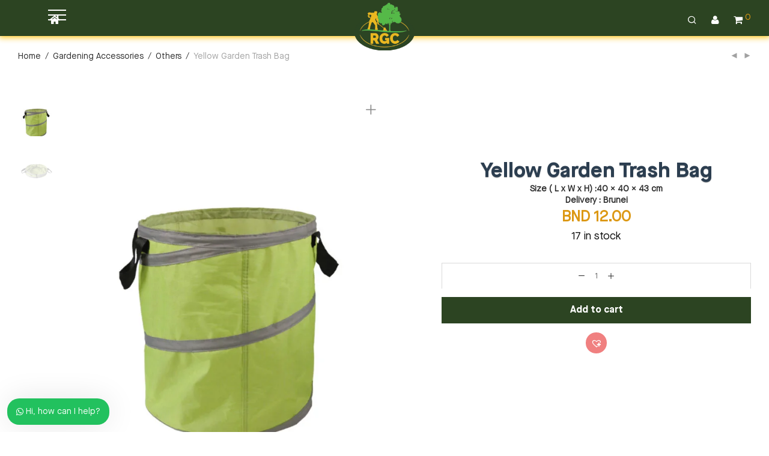

--- FILE ---
content_type: text/html; charset=UTF-8
request_url: https://rimba-garden.com/product/yellow-garden-trash-bag/
body_size: 71587
content:
<!DOCTYPE html><html lang="en-US" class="footer-sticky-1"><head><meta charset="UTF-8"><style id="litespeed-ccss">.fa{display:inline-block;font:normal normal normal 14px/1 FontAwesome;font-size:inherit;text-rendering:auto;-webkit-font-smoothing:antialiased;-moz-osx-font-smoothing:grayscale}.fa-home:before{content:"\f015"}.fa-paypal:before{content:"\f1ed"}.fa-cc-visa:before{content:"\f1f0"}.fa-cc-mastercard:before{content:"\f1f1"}.fa-cc-discover:before{content:"\f1f2"}.fa-cc-amex:before{content:"\f1f3"}.fa-cc-stripe:before{content:"\f1f5"}.wpb_text_column p:last-child,.wpb_text_column *:last-child{margin-bottom:0}.clear{clear:both}:root{--wp-admin-theme-color:#007cba;--wp-admin-theme-color-darker-10:#006ba1;--wp-admin-theme-color-darker-20:#005a87}.ttt-pnwc-modal *{outline:none}.ttt-pnwc-overlay{position:fixed;top:0;left:0;right:0;bottom:0;background:rgba(0,0,0,.6);display:-webkit-box;display:-ms-flexbox;display:flex;-webkit-box-pack:center;-ms-flex-pack:center;justify-content:center;-webkit-box-align:center;-ms-flex-align:center;align-items:center;z-index:999999}.ttt-pnwc-container{background-color:#fff;padding:25px;min-width:450px;max-width:600px;max-height:100vh;border-radius:4px;-webkit-box-sizing:border-box;box-sizing:border-box;position:relative}@media (max-width:600px){.ttt-pnwc-container{min-width:75%;max-width:75%}}.ttt-pnwc-header{text-align:right}button.ttt-pnwc-close{z-index:25;font-size:0;background:0 0;background-color:#eee;border:0!important;right:-23px!important;top:-23px!important;display:block;position:absolute!important;border-radius:50px;width:45px;padding:0;height:45px;line-height:45px;color:#333;-webkit-backface-visibility:hidden;backface-visibility:hidden;-webkit-filter:blur(0px);filter:blur(0px);-webkit-transform:translateZ(0);transform:translateZ(0);-webkit-font-smoothing:subpixel-antialiased}.ttt-pnwc-header .ttt-pnwc-close:before{content:"16";font-size:20px}.ttt-pnwc-footer{text-align:center}@-webkit-keyframes mmfadeOut{from{opacity:1}to{opacity:0}}@keyframes mmfadeOut{from{opacity:1}to{opacity:0}}@-webkit-keyframes mmslideOut{to{-webkit-transform:translateY(-30%);transform:translateY(-30%)}}@keyframes mmslideOut{to{-webkit-transform:translateY(-30%);transform:translateY(-30%)}}.micromodal-slide{display:none}.micromodal-slide[aria-hidden=true] .ttt-pnwc-overlay{-webkit-animation:mmfadeOut .3s cubic-bezier(0,0,.2,1);animation:mmfadeOut .3s cubic-bezier(0,0,.2,1)}.micromodal-slide[aria-hidden=true] .ttt-pnwc-container{-webkit-animation:mmslideOut .3s cubic-bezier(0,0,.2,1);animation:mmslideOut .3s cubic-bezier(0,0,.2,1)}.micromodal-slide .ttt-pnwc-container,.micromodal-slide .ttt-pnwc-overlay{will-change:transform}.ttt-pnwc-wrapper{overflow-y:auto}body{overflow-x:hidden}.nm-products .nm-shop-loop-actions a{font-family:'masonneuebook'!important}.nm-products .product .remaining{font-family:'masonneuebook'!important}.nm-products .product h3{font-family:'masonneuebook'!important}.product .summary .product_title{font-family:'masonneuebold'!important}.entry-summary .entry-content p{font-family:'masonneuebook'!important}.products .price{font-family:'masonneuebook'!important}.product .summary .price{font-family:'masonneuebook'!important}.nm-page-wrap-inner .product .entry-summary .in-stock{font-family:'masonneuebook'!important}.entry-summary .cart .nm-simple-add-to-cart-button{font-family:'masonneuebold'!important}#reply-title{font-family:'masonneuebold'!important}#tab-title-reviews a{font-family:'masonneuebold'!important}#comments .woocommerce-noreviews{font-family:'masonneuebold'!important}#tab-title-description a{font-family:'masonneuebold'!important}.related h2{font-family:'masonneuebold'!important}body{font-family:'masonneuebook'!important}button.pswp__button{box-shadow:none!important;background-image:url(/wp-content/plugins/woocommerce/assets/css/photoswipe/default-skin/default-skin.png)!important}button.pswp__button,button.pswp__button--arrow--left:before,button.pswp__button--arrow--right:before{background-color:transparent!important}button.pswp__button--arrow--left,button.pswp__button--arrow--right{background-image:none!important}.pswp{display:none;position:absolute;width:100%;height:100%;left:0;top:0;overflow:hidden;-ms-touch-action:none;touch-action:none;z-index:1500;-webkit-text-size-adjust:100%;-webkit-backface-visibility:hidden;outline:0}.pswp *{-webkit-box-sizing:border-box;box-sizing:border-box}.pswp__bg{position:absolute;left:0;top:0;width:100%;height:100%;background:#000;opacity:0;-webkit-transform:translateZ(0);transform:translateZ(0);-webkit-backface-visibility:hidden;will-change:opacity}.pswp__scroll-wrap{position:absolute;left:0;top:0;width:100%;height:100%;overflow:hidden}.pswp__container{-ms-touch-action:none;touch-action:none;position:absolute;left:0;right:0;top:0;bottom:0}.pswp__container{-webkit-touch-callout:none}.pswp__bg{will-change:opacity}.pswp__container{-webkit-backface-visibility:hidden}.pswp__item{position:absolute;left:0;right:0;top:0;bottom:0;overflow:hidden}.pswp__button{width:44px;height:44px;position:relative;background:0 0;overflow:visible;-webkit-appearance:none;display:block;border:0;padding:0;margin:0;float:right;opacity:.75;-webkit-box-shadow:none;box-shadow:none}.pswp__button::-moz-focus-inner{padding:0;border:0}.pswp__button,.pswp__button--arrow--left:before,.pswp__button--arrow--right:before{background:url(/wp-content/plugins/woocommerce/assets/css/photoswipe/default-skin/default-skin.png) 0 0 no-repeat;background-size:264px 88px;width:44px;height:44px}.pswp__button--close{background-position:0 -44px}.pswp__button--share{background-position:-44px -44px}.pswp__button--fs{display:none}.pswp__button--zoom{display:none;background-position:-88px 0}.pswp__button--arrow--left,.pswp__button--arrow--right{background:0 0;top:50%;margin-top:-50px;width:70px;height:100px;position:absolute}.pswp__button--arrow--left{left:0}.pswp__button--arrow--right{right:0}.pswp__button--arrow--left:before,.pswp__button--arrow--right:before{content:'';top:35px;background-color:rgba(0,0,0,.3);height:30px;width:32px;position:absolute}.pswp__button--arrow--left:before{left:6px;background-position:-138px -44px}.pswp__button--arrow--right:before{right:6px;background-position:-94px -44px}.pswp__share-modal{display:block;background:rgba(0,0,0,.5);width:100%;height:100%;top:0;left:0;padding:10px;position:absolute;z-index:1600;opacity:0;-webkit-backface-visibility:hidden;will-change:opacity}.pswp__share-modal--hidden{display:none}.pswp__share-tooltip{z-index:1620;position:absolute;background:#fff;top:56px;border-radius:2px;display:block;width:auto;right:44px;-webkit-box-shadow:0 2px 5px rgba(0,0,0,.25);box-shadow:0 2px 5px rgba(0,0,0,.25);-webkit-transform:translateY(6px);-ms-transform:translateY(6px);transform:translateY(6px);-webkit-backface-visibility:hidden;will-change:transform}.pswp__counter{position:absolute;left:0;top:0;height:44px;font-size:13px;line-height:44px;color:#fff;opacity:.75;padding:0 10px}.pswp__caption{position:absolute;left:0;bottom:0;width:100%;min-height:44px}.pswp__caption__center{text-align:left;max-width:420px;margin:0 auto;font-size:13px;padding:10px;line-height:20px;color:#ccc}.pswp__preloader{width:44px;height:44px;position:absolute;top:0;left:50%;margin-left:-22px;opacity:0;will-change:opacity;direction:ltr}@media screen and (max-width:1024px){.pswp__preloader{position:relative;left:auto;top:auto;margin:0;float:right}}.pswp__ui{-webkit-font-smoothing:auto;visibility:visible;opacity:1;z-index:1550}.pswp__top-bar{position:absolute;left:0;top:0;height:44px;width:100%}.pswp__caption,.pswp__top-bar{-webkit-backface-visibility:hidden;will-change:opacity}.pswp__caption,.pswp__top-bar{background-color:rgba(0,0,0,.5)}.pswp__ui--hidden .pswp__button--arrow--left,.pswp__ui--hidden .pswp__button--arrow--right,.pswp__ui--hidden .pswp__caption,.pswp__ui--hidden .pswp__top-bar{opacity:.001}.woocommerce form .form-row .required{visibility:visible}.pum-container,.pum-content,.pum-content+.pum-close,.pum-overlay{background:0 0;border:none;bottom:auto;clear:none;float:none;font-family:inherit;font-size:medium;font-style:normal;font-weight:400;height:auto;left:auto;letter-spacing:normal;line-height:normal;max-height:none;max-width:none;min-height:0;min-width:0;overflow:visible;position:static;right:auto;text-align:left;text-decoration:none;text-indent:0;text-transform:none;top:auto;visibility:visible;white-space:normal;width:auto;z-index:auto}.pum-content{position:relative;z-index:1}.pum-overlay{position:fixed}.pum-overlay{height:100%;width:100%;top:0;left:0;right:0;bottom:0;z-index:1999999999;overflow:initial;display:none}.pum-overlay,.pum-overlay *,.pum-overlay :after,.pum-overlay :before,.pum-overlay:after,.pum-overlay:before{box-sizing:border-box}.pum-container{top:100px;position:absolute;margin-bottom:3em;z-index:1999999999}.pum-container.pum-responsive{left:50%;margin-left:-47.5%;width:95%;height:auto;overflow:visible}@media only screen and (min-width:1024px){.pum-container.pum-responsive.pum-responsive-tiny{margin-left:-15%;width:30%}}.pum-container .pum-content>:last-child{margin-bottom:0}.pum-container .pum-content>:first-child{margin-top:0}.pum-container .pum-content+.pum-close{text-decoration:none;text-align:center;line-height:1;position:absolute;min-width:1em;z-index:2;background-color:transparent}.pum-theme-5808,.pum-theme-cutting-edge{background-color:rgba(255,255,255,.95)}.pum-theme-5808 .pum-container,.pum-theme-cutting-edge .pum-container{padding:18px;border-radius:0;border:1px none #000;box-shadow:0px 10px 25px 0px rgba(2,2,2,.5);background-color:rgba(249,249,249,1)}.pum-theme-5808 .pum-content,.pum-theme-cutting-edge .pum-content{color:#000;font-family:inherit;font-weight:100}.pum-theme-5808 .pum-content+.pum-close,.pum-theme-cutting-edge .pum-content+.pum-close{position:absolute;height:24px;width:24px;left:auto;right:0;bottom:auto;top:0;padding:0;color:#fff;font-family:inherit;font-weight:100;font-size:22px;line-height:0;border:1px none #fff;border-radius:0;box-shadow:-1px 1px 1px 0px rgba(2,2,2,.1);text-shadow:-1px 1px 1px rgba(0,0,0,.1);background-color:rgba(129,215,66,1)}#pum-6303{z-index:1999999999}#pum-10451{z-index:1999999999}.clear{clear:both}.clear{clear:both}.xt_woofc-spinner-wrap{position:absolute;top:0;left:0;width:100%;height:100%;opacity:0;z-index:1;background-color:rgba(255,255,255,.5);transform:scale3d(0,0,0)}.xt_woofc-spinner-inner{position:absolute;left:50%;top:50%;transform:translateX(-50%) translateY(-50%)}.xt_woofc-spinner{margin:0!important}.xt_woofc-spinner-three-bounce{margin:0 auto 0;width:80px;text-align:center}.xt_woofc-spinner-three-bounce .xt_woofc-spinner-child{width:20px;height:20px;background-color:#2c97de;border-radius:100%;display:inline-block;animation:xt_woofc-spinner-three-bounce 1.4s ease-in-out 0s infinite both}.xt_woofc-spinner-three-bounce .xt_woofc-spinner-bounce1{animation-delay:.32s}.xt_woofc-spinner-three-bounce .xt_woofc-spinner-bounce2{animation-delay:.16s}@keyframes xt_woofc-spinner-three-bounce{0%,80%,100%{transform:scale(0)}40%{transform:scale(1)}}.xt_woofc{box-sizing:border-box;font-size:62.5%;-webkit-font-smoothing:antialiased;-moz-osx-font-smoothing:grayscale;line-height:inherit}.xt_woofc *{line-height:inherit}.xt_woofc *,.xt_woofc *:after,.xt_woofc *:before{box-sizing:border-box}.xt_woofc a{text-decoration:none}.xt_woofc em{font-style:inherit}.xt_woofc:before{content:'';position:fixed;z-index:90200;height:100vh;width:100vw;top:0;left:0;background:rgba(0,0,0,.5);opacity:0;visibility:hidden}.xt_woofc-no-product{opacity:0;visibility:hidden;height:0;overflow:hidden;margin:0!important;font-size:12px;font-weight:400;letter-spacing:1.4px}.xt_woofc-inner{position:fixed;transform:translateZ(0) scale(0);-webkit-backface-visibility:hidden;will-change:transform;backface-visibility:hidden;margin:20px;opacity:0}.xt_woofc-empty .xt_woofc-inner .xt_woofc-checkout{opacity:0;visibility:hidden}.xt_woofc-empty .xt_woofc-inner .xt_woofc-no-product{opacity:1;visibility:visible;height:inherit}.xt_woofc-empty .xt_woofc-inner .xt_woofc-footer{box-shadow:none}.xt_woofc-empty .xt_woofc-inner .xt_woofc-body-footer{opacity:0}.xt_woofc-trigger{z-index:93000;height:72px;width:72px;color:transparent;white-space:nowrap;outline:none!important;position:absolute;border-radius:6px;top:0;background:#fff}.xt_woofc-trigger .xt_woofc-trigger-close-icon,.xt_woofc-trigger .xt_woofc-trigger-cart-icon{position:absolute;left:50%;top:50%;bottom:auto;right:auto;transform:translateX(-50%) translateY(-50%);height:100%;width:100%;background-position:0 0;background-repeat:no-repeat;background-size:contain}.xt_woofc-trigger.xt_woofc-icontype-image .xt_woofc-trigger-cart-icon{background-image:url(/wp-content/plugins/xt-woo-floating-cart/public/assets/img/open.svg)}.xt_woofc-trigger.xt_woofc-icontype-image .xt_woofc-trigger-close-icon{background-image:url(/wp-content/plugins/xt-woo-floating-cart/public/assets/img/close.svg)}.xt_woofc-trigger .xt_woofc-trigger-close-icon{opacity:0;transform:translateX(-50%) translateY(-50%) rotate(90deg)}.xt_woofc-trigger .xt_woofc-count{position:absolute;height:28px;width:28px;background:#e94b35;color:#fff;font-size:15px;font-weight:700;border-radius:50%;text-indent:0;opacity:0;padding:0;margin:0;list-style:none}.xt_woofc-trigger .xt_woofc-count li{list-style:none;position:absolute;transform:translateZ(0);margin:0;left:50%;top:50%;bottom:auto;right:auto;transform:translateX(-50%) translateY(-50%)}.xt_woofc-trigger .xt_woofc-count li:last-of-type{visibility:hidden}.xt_woofc-inner{z-index:92000;width:440px;height:400px;max-width:calc(100vw - 40px);max-height:calc(100vh - 40px);min-width:190px}.xt_woofc-inner a{color:#2b3e51}.xt_woofc-inner .xt_woofc-wrapper{position:absolute;z-index:2;height:72px;width:72px;border-radius:6px;box-shadow:0 4px 30px rgba(0,0,0,.17)}.xt_woofc-inner .xt_woofc-header,.xt_woofc-inner .xt_woofc-footer{position:absolute;z-index:2;left:0;width:100%}.xt_woofc-inner .xt_woofc-header,.xt_woofc-inner .xt_woofc-body{opacity:0}.xt_woofc-inner .xt_woofc-header{top:0;border-radius:6px 6px 0 0;padding:0 1.4em;height:40px;line-height:40px;background:#fff;border-bottom:1px solid #e6e6e6}.xt_woofc-inner .xt_woofc-header:after{clear:both;content:"";display:block}.xt_woofc-inner .xt_woofc-footer{bottom:0;border-radius:6px}.xt_woofc-inner .xt_woofc-title{text-transform:uppercase;display:block;font-size:16px;font-weight:700;letter-spacing:.1em;color:#181818}.xt_woofc-inner .xt_woofc-undo{position:absolute;top:0;right:20px;font-size:10px;font-weight:700;letter-spacing:1.4px;opacity:0;visibility:hidden;color:#808b97;transform:scale(0)}.xt_woofc-inner .xt_woofc-cart-error{position:absolute;top:0;right:20px;font-size:10px;font-weight:700;letter-spacing:1.4px;color:#d33;opacity:0;visibility:hidden;transform:scale(0)}.xt_woofc-inner a.xt_woofc-checkout{display:block;height:72px;line-height:72px;background:#2c97de;color:rgba(255,255,255,0);text-align:center;font-size:18px;font-style:italic;font-weight:600;transform:translateX(0);overflow:hidden;opacity:0;word-wrap:initial}.xt_woofc-inner a.xt_woofc-checkout .xt_woofc-dash,.xt_woofc-inner a.xt_woofc-checkout .amount{display:inline-block;line-height:1}.xt_woofc-inner a.xt_woofc-checkout em{position:relative;display:inline-block;transform:translateX(40px)}.xt_woofc-inner a.xt_woofc-checkout em:after{position:absolute;top:50%;bottom:auto;transform:translateY(-50%);right:0;content:'';height:24px;width:24px;background:url(/wp-content/plugins/xt-woo-floating-cart/public/assets/img/next.svg) no-repeat center center;opacity:0}.xt_woofc-inner .xt_woofc-body{position:relative;z-index:1;height:calc(100% - 40px - 72px);padding:0;margin:40px 0 0;overflow:auto;background-color:#fff;-webkit-overflow-scrolling:touch}.xt_woofc-inner .xt_woofc-body .xt_woofc-body-header{background:#fff;border-bottom:1px solid #e6e6e6;margin-top:-1px}.xt_woofc-inner .xt_woofc-body .xt_woofc-body-footer{background-color:#fff;border-top:1px solid #e6e6e6;margin-bottom:-1px;opacity:0}.xt_woofc-inner .xt_woofc-body .xt_woofc-body-footer:empty{display:none}.xt_woofc-inner .xt_woofc-body .woocommerce-cart-form{display:none}.xt_woofc-inner .xt_woofc-body .xt_woofc-list{overflow:hidden;padding:20px 1.4em;position:relative;padding-bottom:40px;margin:0!important;list-style:none}.xt_woofc-inner .xt_woofc-body .xt_woofc-list li{position:relative;opacity:0;transform:translateX(80px);list-style:none}.xt_woofc-inner .xt_woofc-body .xt_woofc-list li:after{clear:both;content:"";display:block}.tinv-wishlist *{-webkit-box-sizing:border-box;box-sizing:border-box}.tinv-wishlist .tinvwl_add_to_wishlist_button.tinvwl-icon-heart-plus.no-txt:before{margin-top:-10px;margin-left:-10px}.tinv-wishlist .tinvwl_add_to_wishlist_button.tinvwl-icon-heart-plus:before{content:"\e906";display:inline-block;font-family:tinvwl-webfont!important;speak:none;font-style:normal;font-weight:400;font-variant:normal;text-transform:none;line-height:1;-webkit-font-smoothing:antialiased;-moz-osx-font-smoothing:grayscale;font-size:20px;vertical-align:sub;margin-right:5px}.tinv-wishlist .tinvwl_add_to_wishlist_button.tinvwl-icon-heart-plus.no-txt{position:relative;width:36px;height:36px;vertical-align:sub}.tinv-wishlist .tinvwl_add_to_wishlist_button.tinvwl-icon-heart-plus.no-txt:before{position:absolute;top:50%;left:50%;margin-right:0}.tinv-wishlist .tinvwl_add_to_wishlist_button.icon-white:before{color:#fff}.tinv-wishlist.tinvwl-after-add-to-cart .tinvwl_add_to_wishlist_button{margin-top:15px}div.product form.cart .tinvwl_add_to_wishlist_button{float:none}.tinvwl_add_to_wishlist_button{display:inline-block;opacity:1;visibility:visible}.tinv-wraper.tinv-wishlist{font-size:100%}.tinvwl-tooltip{display:none}.fa{-moz-osx-font-smoothing:grayscale;-webkit-font-smoothing:antialiased;display:inline-block;font-style:normal;font-variant:normal;text-rendering:auto;line-height:1}.fa-cc-amex:before{content:"\f1f3"}.fa-cc-discover:before{content:"\f1f2"}.fa-cc-mastercard:before{content:"\f1f1"}.fa-cc-stripe:before{content:"\f1f5"}.fa-cc-visa:before{content:"\f1f0"}.fa-home:before{content:"\f015"}.fa-paypal:before{content:"\f1ed"}.fa{font-family:"Font Awesome 5 Free"}.fa{font-weight:900}.fa.fa-cc-amex,.fa.fa-cc-discover,.fa.fa-cc-mastercard,.fa.fa-cc-stripe,.fa.fa-cc-visa,.fa.fa-paypal{font-family:"Font Awesome 5 Brands";font-weight:400}html{font-family:sans-serif;-ms-text-size-adjust:100%;-webkit-text-size-adjust:100%}body{margin:0}figure,footer,header,nav,section{display:block}a{background-color:transparent}strong{font-weight:700}h1{font-size:2em;margin:.67em 0}small{font-size:80%}img{border:0}figure{margin:1em 40px}hr{-moz-box-sizing:content-box;box-sizing:content-box;height:0}button,input,select,textarea{color:inherit;font:inherit;margin:0}button{overflow:visible}button,select{text-transform:none}button,input[type=submit]{-webkit-appearance:button}button::-moz-focus-inner,input::-moz-focus-inner{border:0;padding:0}input{line-height:normal}input[type=checkbox]{box-sizing:border-box;padding:0}input[type=number]::-webkit-inner-spin-button,input[type=number]::-webkit-outer-spin-button{height:auto}textarea{overflow:auto}.mfp-hide{display:none!important}button::-moz-focus-inner{padding:0;border:0}.nm-row:before,.nm-row:after{display:table;content:" "}.nm-row:after{clear:both}.nm-row{padding-right:15px;padding-left:15px}.nm-row{margin:0 auto;max-width:1280px;background-position:50% 50%;background-repeat:no-repeat}.nm-row.nm-row-full{max-width:none}@media (max-width:768px){.nm-row{padding-right:0;padding-left:0}}.col-xs-3,.col-md-4,.col-xs-6,.col-md-8,.col-xs-9,.col-xs-12,.col-sm-12{position:relative;min-height:1px;padding-right:15px;padding-left:15px}.col-xs-3,.col-xs-6,.col-xs-9,.col-xs-12{float:left}.col-xs-12{width:100%}.col-xs-9{width:75%}.col-xs-6{width:50%}.col-xs-3{width:25%}@media (min-width:768px){.col-sm-12{float:left}.col-sm-12{width:100%}}@media (min-width:992px){.col-md-4,.col-md-8{float:left}.col-md-8{width:66.66666667%}.col-md-4{width:33.33333333%}}[class*=block-grid-]{display:block;margin:0 -8px;padding:0}[class*=block-grid-]:before,[class*=block-grid-]:after{display:table;content:" "}[class*=block-grid-]:after{clear:both}[class*=block-grid-]>li{display:block;float:left;height:auto;padding:0 8px 16px}.xsmall-block-grid-2>li{width:50%}.xsmall-block-grid-2>li:nth-of-type(n){clear:none}.xsmall-block-grid-2>li:nth-of-type(2n+1){clear:both}@media (min-width:400px){.small-block-grid-2>li{width:50%}.small-block-grid-2>li:nth-of-type(n){clear:none}.small-block-grid-2>li:nth-of-type(2n+1){clear:both}}@media (min-width:750px){[class*=block-grid-]{margin:0 -10px}[class*=block-grid-]>li{padding:0 10px 20px}.medium-block-grid-4>li{width:25%}.medium-block-grid-4>li:nth-of-type(n){clear:none}.medium-block-grid-4>li:nth-of-type(4n+1){clear:both}}@media (min-width:1020px){[class*=block-grid-]{margin:0 -12px}[class*=block-grid-]>li{padding:0 12px 24px}.large-block-grid-4>li{width:25%}.large-block-grid-4>li:nth-of-type(n){clear:none}.large-block-grid-4>li:nth-of-type(4n+1){clear:both}}.woocommerce-breadcrumb{color:#a1a1a1}.woocommerce-breadcrumb a,.woocommerce-breadcrumb span{display:inline-block;color:#555}.woocommerce-breadcrumb .delimiter{padding:0 7px}.form-row,.form-group,.form-actions,.form-actions:last-child{margin-bottom:20px}.form-row-wide{clear:both}.woocommerce-form__label,.form-row label{display:inline-block;line-height:1.4;color:#282828;padding-top:5px;padding-bottom:8px}.woocommerce-form__label-for-checkbox{padding-bottom:0}.form-row label .required{text-decoration:none;border-bottom:0 none;opacity:.5}.form-row .input-text{display:block;width:100%}.products li{position:relative}.nm-shop-loop-product-wrap{position:relative;padding-bottom:14px}.nm-shop-loop-thumbnail{position:relative;overflow:hidden;background:#eee}.nm-shop-loop-thumbnail a{display:block;position:relative}.nm-shop-loop-thumbnail img{display:block;width:100%;height:auto}.nm-shop-loop-details{position:relative;overflow:hidden;margin-top:14px}.nm-shop-loop-details{min-height:52px}.woocommerce-loop-product__title{display:block;font-size:16px;line-height:1.4;margin:0;padding-right:32px}.woocommerce-loop-product__title a{color:inherit}.products .star-rating{display:block;margin-left:-5px}.products .price{display:block;padding-top:2px;white-space:nowrap}.products .price .amount{color:#282828}.nm-shop-loop-actions{position:absolute;bottom:0;left:-10px;opacity:0}.nm-shop-loop-actions>a{position:relative;display:inline-block;font-size:inherit;line-height:inherit;white-space:nowrap;margin-left:10px;padding:0;text-align:left;border-bottom:1px solid #cfcfcf;background-color:transparent}.nm-shop-loop-actions>a:first-of-type,.nm-shop-loop-actions>a:first-child{margin-left:0}.nm-shop-loop-actions>a{color:#282828}.layout-static-buttons .nm-shop-loop-actions{position:static;bottom:auto;left:auto;opacity:1;transition none}.layout-static-buttons .nm-shop-loop-actions>a{display:block;color:#8c8c8c;margin:-1px 0 0;padding:7px 0;border-top:1px solid #eaeaea;border-bottom:1px solid #eaeaea}.layout-static-buttons .nm-shop-loop-actions>a:first-child{margin-top:11px}@media all and (max-width:2045px){.nm-footer-bar{position:relative;z-index:505}}.nm-single-product{padding-bottom:18px}.nm-single-product-bg{background:#eee}.nm-single-product-showcase{padding:46px 0 55px}.nm-single-product-top{padding-top:20px}.nm-single-product-menu{text-align:right}.nm-single-product-menu a{position:relative;top:-2px;font-size:12px;line-height:20px;color:#a1a1a1;margin-left:10px}.nm-single-product-menu a i{vertical-align:middle}.woocommerce-product-gallery{position:relative;float:left;padding-right:15px}.woocommerce-product-gallery__wrapper{overflow:hidden}.thumbnails-vertical .woocommerce-product-gallery__wrapper{float:right;width:calc(100% - 60px);padding-left:42px}.woocommerce-product-gallery__image{position:absolute;max-width:none!important;min-height:0!important}.woocommerce-product-gallery__image:first-child{position:relative}.woocommerce-product-gallery__image a img{width:100%}.gallery-col-6 .woocommerce-product-gallery{width:50%}.single-product .pswp__bg{background:rgba(255,255,255,.95)}.single-product .pswp__top-bar{background-color:transparent}.single-product .pswp__button{font-size:22px;color:#282828;width:46px;height:46px;background:0 0}.single-product .pswp__button--zoom,.single-product .pswp__button--fs{display:none}.single-product .pswp__button--arrow--left,.single-product .pswp__button--arrow--right{font-size:62px;line-height:110px;width:70px;height:100px;margin-top:-50px}.single-product .pswp__button--arrow--left:before,.single-product .pswp__button--arrow--right:before{position:static;top:auto;right:auto;left:auto;width:auto;height:auto;background:0 0}.single-product .pswp__share-modal{background:0 0}.single-product .pswp__share-tooltip{right:48px;-webkit-border-radius:0;border-radius:0;-webkit-box-shadow:none;box-shadow:none;-webkit-transform:translateY(0);-ms-transform:translateY(0);transform:translateY(0);background:#282828}.single-product .pswp__caption{display:none}@media (max-width:1200px){.single-product .pswp__button--arrow--left,.single-product .pswp__button--arrow--right{font-size:52px;width:42px}}@media all and (max-width:991px){.single-product .pswp__button--arrow--left,.single-product .pswp__button--arrow--right{font-size:46px;width:37px}}@media all and (max-width:550px){.single-product .pswp__button{font-size:18px}.single-product .pswp__button--arrow--left,.single-product .pswp__button--arrow--right{font-size:32px;width:27px}}.product .summary{float:right;padding-left:95px}.product.thumbnails-vertical .summary{padding-right:102px}.summary-col-6 .summary{width:50%}.product .summary .product_title{font-size:26px;line-height:1.2}.product .summary .price{line-height:1;vertical-align:top;margin-bottom:0;padding:12px 0 24px}.product .summary .price .amount{font-size:20px;line-height:1;color:#dc9814}.woocommerce-product-details__short-description{font-size:16px;line-height:1.8;padding-bottom:22px}.product .summary form.cart{padding-top:6px}.nm-quantity-wrap{position:relative;width:100%;text-align:center;border-top:1px solid #dadada;border-right:1px solid #dadada;border-left:1px solid #dadada;overflow:hidden}.nm-quantity-wrap label{display:none}.nm-quantity-wrap .quantity{-webkit-touch-callout:none}.nm-quantity-wrap .qty{display:inline-block;line-height:42px;width:26px;height:42px;vertical-align:top;padding:0;border:0 none;text-align:center;background:0 0}.nm-quantity-wrap .qty::-webkit-outer-spin-button,.nm-quantity-wrap .qty::-webkit-inner-spin-button{-webkit-appearance:none;margin:0}.nm-quantity-wrap .qty::-o-outer-spin-button,.nm-quantity-wrap .qty::-o-inner-spin-button{-o-appearance:none;margin:0}.nm-quantity-wrap input[type=number]{-moz-appearance:textfield}.nm-quantity-wrap .quantity .nm-qty-minus,.nm-quantity-wrap .quantity .nm-qty-plus{position:relative;display:inline-block;font-size:12px;line-height:42px;font-weight:400;color:#282828;width:23px;height:42px;text-align:center;-webkit-touch-callout:none}.product .summary .button{font-family:inherit;width:100%;padding:14px}.product .summary .stock.in-stock{display:inline-block;line-height:1;color:#fff;padding:5px 10px;-webkit-border-radius:50px;border-radius:50px}.product .summary .stock.in-stock{background:#63b798}.nm-product-share-wrap{padding-top:21px;overflow:hidden}.woocommerce-tabs{border-top:1px solid #eee;border-bottom:1px solid #eee}.woocommerce-tabs .tabs{padding-top:18px;text-align:center}.woocommerce-tabs .tabs li{display:inline-block;margin-bottom:-1px}.woocommerce-tabs .tabs li a{display:inline-block;font-size:16px;color:#aaa;margin:0 14px;border-bottom:1px solid transparent}.woocommerce-tabs .tabs li a span{font-size:14px;line-height:1;color:#dc9814;vertical-align:top}.woocommerce-tabs .panel{padding:41px 0 53px}.nm-tabs-panel-inner{padding-right:102px;padding-left:102px}#tab-description{font-size:16px;line-height:1.8}#reviews{max-width:820px;margin:0 auto;padding-top:10px}#review_form_wrapper{padding-top:32px}#review_form .comment-form-rating{margin-bottom:16px}#review_form .comment-form-rating label{padding-bottom:0}.product_meta{color:#282828;padding:20px 0 18px;text-align:center}.product_meta span.sku_wrapper,.product_meta span.posted_in{margin:0 7px}.product_meta span.sku,.product_meta a{color:#aaa}.related{padding:56px 0 19px;border-top:1px solid #eee}.related h2{font-size:24px;padding-bottom:28px}@media all and (max-width:1280px){.product.thumbnails-vertical .summary{padding-right:0}.nm-tabs-panel-inner{padding-right:0;padding-left:0}}@media all and (max-width:1080px){.nm-single-product-bg{background:0 0!important}.nm-single-product-showcase{padding-top:20px}.woocommerce-product-gallery{float:none;width:auto!important;margin:0 -30px;padding-right:0}.thumbnails-vertical .woocommerce-product-gallery{padding-left:0}.woocommerce-product-gallery__wrapper{max-width:500px;margin:0 auto}.thumbnails-vertical .woocommerce-product-gallery__wrapper{float:none;width:auto;padding-left:0}.product .summary{float:none;width:auto;max-width:820px;margin-right:auto;margin-left:auto;padding-top:49px}.product.thumbnails-vertical .summary,.product .summary{padding-left:0}.nm-product-summary-inner-col{float:left;width:50%}.nm-product-summary-inner-col-1{padding-right:15px}.nm-product-summary-inner-col-2{padding-left:15px}.product .summary:before,.product .summary:after{content:" ";display:table}.product .summary:after{clear:both}.product .summary{*zoom:1}.product .summary .product_title{font-size:24px;padding-right:40px}.nm-tabs-panel-inner{max-width:820px;margin-right:auto;margin-left:auto}}@media all and (max-width:991px){.nm-product-summary-inner-col-1{padding-right:0}.nm-product-summary-inner-col-2{padding-left:0}}@media all and (max-width:820px){.nm-product-summary-inner-col{float:none;width:100%}.product .summary .product_title{padding-right:0}}@media all and (max-width:767px){.woocommerce-tabs .tabs li a{margin:0 12px}#tab-description{font-size:inherit}.product_meta span.sku_wrapper,.product_meta span.posted_in{display:block;margin:0}}@media all and (max-width:550px){.nm-single-product-top{display:none}.nm-single-product-showcase{padding-top:0;padding-bottom:49px}.product .summary{padding-top:40px}.woocommerce-tabs .tabs{text-align:left}.woocommerce-tabs .tabs li{display:block;margin-bottom:0}.woocommerce-tabs .tabs li a{line-height:1.6;margin:6px 0}.woocommerce-tabs .panel{padding:28px 0 42px}.product_meta{text-align:left}.related{padding:42px 0 7px}}@media all and (max-width:400px){.woocommerce-product-gallery{margin:0 -15px}.product .summary .product_title{font-size:22px}}#nm-quickview{position:relative;display:none;max-width:1080px;margin:0 auto;background:#fff}@media (max-width:1100px){#nm-quickview{max-width:550px}}.star-rating{position:relative;display:inline-block;line-height:26px;width:100px;height:26px;overflow:hidden}.star-rating:before,.star-rating span:before{position:absolute;top:0;font-family:'nm-font';font-style:normal;font-weight:400;-webkit-font-smoothing:antialiased;-moz-osx-font-smoothing:grayscale;line-height:26px}.star-rating:before{left:9px;content:"\e61f\e61f\e61f\e61f\e61f";font-size:5px;color:#aaa;letter-spacing:14px}.star-rating span:before{left:0;content:"\e606\e606\e606\e606\e606";font-size:24px;color:#dc9814;letter-spacing:-5px}.star-rating span{position:absolute;top:0;left:0;padding-top:26px;overflow:hidden}.nm-myaccount-login{color:#282828;width:100%;max-width:502px;margin:0 auto;padding-top:61px;padding-bottom:87px;overflow:hidden}.nm-myaccount-login h2{font-size:24px;line-height:1;padding:0 0 50px;text-align:center}.nm-myaccount-login-inner{position:relative;width:100%;height:100%}#nm-login-wrap{position:absolute;top:10px;left:0;z-index:-1;width:100%;opacity:0}#nm-login-wrap.inline{position:relative;z-index:100}#nm-login-wrap.fade-in{opacity:1}#nm-login-wrap.slide-up{top:0}.nm-myaccount-login input.input-text{color:#282828;border-color:#ccc;background-color:transparent}.login p,.login .form-row{margin-bottom:18px}.login .form-group{margin-bottom:15px}.login .form-actions{text-align:center}.login .button{display:block;width:100%;padding:12px}.login{width:100%}.login .lost_password{float:right}.login .lost_password a{position:relative;top:1px;color:#282828}@media all and (max-width:768px){.nm-myaccount-login{padding-top:47px;padding-bottom:68px}.nm-myaccount-login h2{padding-bottom:36px}}@media all and (max-width:550px){.nm-myaccount-login{padding-top:44px;padding-bottom:64px}.nm-myaccount-login h2{font-size:22px;padding-bottom:32px}}@media all and (max-width:400px){.nm-myaccount-login{padding-top:34px}.nm-myaccount-login h2{font-size:20px;padding-bottom:24px}}@media all and (max-width:350px){.login .lost_password{float:none;display:block;padding:6px 0 4px}.login .lost_password a{top:0}}.nm-login-popup-wrap{position:relative;width:auto;max-width:574px;margin:7% auto 0;padding:47px 37px 50px;overflow:hidden;background:#fff}.nm-login-popup-wrap .nm-myaccount-login{max-width:none;padding:0}.nm-login-popup-wrap #nm-login-wrap{top:0!important}.nm-login-popup-wrap .nm-myaccount-login h2{padding-bottom:36px}@media all and (max-width:768px){.nm-login-popup-wrap{padding-top:44px;padding-bottom:46px}.nm-login-popup-wrap .nm-myaccount-login h2{padding-bottom:32px}}@media all and (max-width:550px){.nm-login-popup-wrap{padding:35px 28px 37px}.nm-login-popup-wrap .nm-myaccount-login h2{padding-bottom:24px}}@media all and (max-width:400px){.nm-login-popup-wrap{padding-right:15px;padding-left:15px}}[class*=" nm-font-"]{font-family:'nm-font'!important;speak:none;font-style:normal;font-weight:400;font-variant:normal;text-transform:none;line-height:1;-webkit-font-smoothing:antialiased;-moz-osx-font-smoothing:grayscale}.nm-font-search:before{content:"\e903"}.nm-font-angle-thin-left:before{content:"\e600"}.nm-font-angle-thin-right:before{content:"\e601"}.nm-font-plus:before{content:"\e114"}.nm-font-minus:before{content:"\e115"}.nm-font-close2:before{content:"\e117"}.nm-font-media-play:before{content:"\e615"}.nm-font-facebook:before{content:"\f09a"}.nm-font-rss-square:before{content:"\f143"}.nm-font-instagram:before{content:"\f16f"}.nm-font-user:before{content:"\f007"}.nm-font-shopping-cart:before{content:"\f07a"}a,body,div,em,figure,footer,form,h1,h2,h3,h4,h5,header,hr,html,i,img,label,li,nav,p,section,small,span,strong,u,ul{font-size:100%;margin:0;padding:0;border:0}html{height:100%}figure,footer,header,nav,section{display:block}strong{font-weight:700;font-weight:900}img{font-size:0;color:transparent;vertical-align:middle;-ms-interpolation-mode:bicubic}li{list-style:none}small{font-size:75%}*,*:after,*:before{-webkit-box-sizing:border-box;-moz-box-sizing:border-box;box-sizing:border-box;-webkit-font-smoothing:antialiased;font-smoothing:antialiased}.clear:before,.clear:after,.clearfix:before,.clearfix:after{content:" ";display:table}.clear:after,.clearfix:after{clear:both}.clear,.clearfix{*zoom:1}img{max-width:100%;height:auto;vertical-align:bottom}a{text-decoration:none}a{color:#dc9814;outline:0}input[type=text],input[type=password],input[type=number],input[type=email],input.input-text,select,textarea{font-family:inherit;line-height:1.6;outline:0;padding:8px 10px;border:1px solid #e7e7e7;-webkit-border-radius:0;-moz-border-radius:0;border-radius:0;-webkit-box-shadow:none;-moz-box-shadow:none;box-shadow:none;-webkit-appearance:none}@media screen and (-webkit-min-device-pixel-ratio:0){select{background-color:#fff;background-image:url("/wp-content/themes/savoy/assets/img/select-arrow@2x.gif");background-position:98.5% 50%;background-repeat:no-repeat;background-size:8px 4px}}input:-webkit-autofill{-webkit-box-shadow:0 0 0 1000px #fff inset}.button,input[type=submit]{display:inline-block;font-size:16px;line-height:16px;color:#fff;padding:9px 15px 10px;border:0 none;-webkit-border-radius:0;-moz-border-radius:0;border-radius:0;text-align:center;opacity:1;background-color:#282828}.nm-loader:after{display:block;content:" ";position:absolute;top:50%;right:50%;width:12px;height:12px;margin:-6px -6px 0 0;opacity:1;background:#dc9814;-webkit-animation-fill-mode:both;animation-fill-mode:both;-webkit-animation:dotFade .8s infinite;animation:dotFade .8s infinite;-webkit-border-radius:50%;-moz-border-radius:50%;border-radius:50%}@-webkit-keyframes dotFade{0%{opacity:0}50%{opacity:1}100%{opacity:0}}@keyframes dotFade{0%{opacity:0}50%{opacity:1}100%{opacity:0}}body{font-family:Arial,Helvetica,sans-serif;font-size:14px;line-height:2;color:#777}h1,h2,h3,h4,h5{font-style:normal;line-height:1.4;color:#282828}h5{line-height:1.6}h1{font-size:30px}h2{font-size:28px}h3{font-size:24px}h4{font-size:22px}h5{font-size:18px}::-webkit-input-placeholder{opacity:.5}:-moz-placeholder{opacity:.5}::-moz-placeholder{opacity:.5}:-ms-input-placeholder{opacity:.5}@supports (-ms-accelerator:true){::-webkit-input-placeholder{opacity:1}}.nm-font.flip:before{display:inline-block;filter:progid:DXImageTransform.Microsoft.BasicImage(rotation=0,mirror=1);-webkit-transform:scale(-1,1);-ms-transform:scale(-1,1);-o-transform:scale(-1,1);transform:scale(-1,1)}.nm-page-wrap{position:relative;right:0;min-width:280px;min-height:100%;overflow:hidden;background:#fff}.nm-page-wrap-inner{position:relative;width:100%}html.footer-sticky-1,.footer-sticky-1 body{height:100%}.footer-sticky-1 .nm-page-overflow{display:-webkit-flex;display:-moz-flex;display:-ms-flex;display:flex;-webkit-flex-direction:column;-moz-flex-direction:column;-ms-flex-direction:column;flex-direction:column;min-height:100%}.footer-sticky-1 .nm-page-wrap{-webkit-flex:1 0 auto;-moz-flex:1 0 auto;-ms-flex:1 0 auto;flex:1 0 auto;min-height:0;height:auto}#nm-page-overlay{visibility:hidden;position:fixed;top:-1px;right:0;bottom:0;left:0;z-index:1000;content:" ";width:1px;height:1px;opacity:0;background:rgba(51,51,51,.37)}.nm-header{position:absolute;top:0;left:0;z-index:1002;line-height:50px;width:100%;padding-top:17px;padding-bottom:17px;overflow:visible;background:#fff;-webkit-transform:translateZ(0)}.header-fixed .nm-header{position:fixed}.nm-header-inner{position:relative;height:auto}.nm-header-placeholder{height:84px}.nm-header-logo a{display:block}.nm-header-logo img{width:auto;max-width:none;height:16px;vertical-align:middle}.nm-alt-logo{display:none}.nm-menu li{position:relative;float:left}.nm-menu li a{display:inline-block;font-size:16px;line-height:1;color:#707070;vertical-align:bottom;text-decoration:none;padding:16px}.nm-main-menu{display:block}.nm-main-menu>ul{display:inline-block;line-height:1;vertical-align:middle}.nm-menu-icon{position:relative;width:21px;height:16px}.nm-menu-icon span{display:block;position:absolute;left:0;width:100%;height:1px;-webkit-transform:rotate(0);-moz-transform:rotate(0);-o-transform:rotate(0);-ms-transform:rotate(0);transform:rotate(0);background:#282828}.nm-menu-icon span.line-1{top:0}.nm-menu-icon span.line-2{top:7px}.nm-menu-icon span.line-3{bottom:1px}.nm-right-menu{float:right;margin-right:-16px}.nm-right-menu>ul{display:inline-block;line-height:1;vertical-align:middle}.nm-menu-cart .count{position:relative;top:-7px;display:inline-block;font-size:14px;color:#dc9814}.nm-menu li.nm-menu-offscreen{position:relative;display:none}.nm-menu li.nm-menu-offscreen a{display:inline-block;font-size:0;line-height:16px}.nm-menu li.nm-menu-offscreen .nm-menu-cart-count{display:none;position:absolute;top:5px;right:100%;font-size:14px;line-height:1;color:#dc9814;margin-right:-6px}@media all and (max-width:991px){.nm-header-placeholder{height:70px}.nm-header{padding-top:10px;padding-bottom:10px}.nm-header-logo img{height:16px}.nm-menu li a{padding-left:2px}.nm-main-menu ul li{display:none}.nm-right-menu ul li{display:none}.nm-right-menu ul li.nm-menu-cart{display:block}.nm-menu li.nm-menu-offscreen{display:block}}@media all and (max-width:550px){.nm-menu li a{padding-left:0}.nm-main-menu{margin-left:0}.header-mobile-default .nm-menu-icon{width:18px}}@media all and (max-width:400px){.nm-header-logo img{height:16px}.header-mobile-default .nm-menu li a{padding-right:12px}.header-mobile-default .nm-menu-icon{height:14px}.header-mobile-default .nm-menu-icon span.line-2{top:6px}.nm-right-menu{margin-right:-12px}}.nm-header.centered .nm-header-logo{position:absolute;top:50%;left:50%;z-index:10;-webkit-transform:translate(-50%,-50%);-moz-transform:translate(-50%,-50%);-ms-transform:translate(-50%,-50%);-o-transform:translate(-50%,-50%);transform:translate(-50%,-50%)}.nm-header.centered .nm-menu>li>a{padding:16px 12px}.nm-header.centered .nm-main-menu{margin-left:-12px}.nm-header.centered .nm-right-menu{margin-right:-12px}#nm-header-search{position:fixed;right:0;bottom:100%;left:0;z-index:1020;width:auto;overflow:hidden;background:#fff;max-height:100%;overflow-x:hidden;overflow-y:scroll;-webkit-transform:translate3d(0,0,0);transform:translate3d(0,0,0)}.nm-preload #nm-header-search{visibility:hidden;top:auto;bottom:-100%;opacity:0}#nm-header-search .nm-header-search-wrap{padding:18px 0 30px}#nm-header-search-form{position:relative;padding-left:30px}#nm-header-search-form i{position:absolute;top:10px;left:0;font-size:18px;opacity:.5}#nm-header-search-input{display:block;font-size:22px;line-height:normal;font-family:inherit;width:100%;padding:7px 0;border:0 none;border-bottom:1px solid #dadada;background:0 0}#nm-header-search-input::-ms-clear{width:0;height:0}#nm-header-search ::-webkit-input-placeholder{opacity:1}#nm-header-search ::-moz-placeholder{opacity:1}#nm-header-search :-ms-input-placeholder{opacity:1}#nm-header-search-close{position:absolute;top:32px;right:27px;z-index:10;font-size:24px;line-height:1;color:inherit}#nm-header-search-notice{font-size:14px;line-height:normal;color:#aaa;height:0;margin-left:30px;white-space:nowrap;opacity:0}#nm-header-search-notice span{display:block;padding-top:14px}@media (max-width:1400px){#nm-header-search-input{padding-right:36px}#nm-header-search-close{top:28px;font-size:22px}}@media all and (max-width:991px){#nm-header-search{display:none}}#nm-mobile-menu{position:absolute;top:-100%;left:0;z-index:-1;width:100%;opacity:0;overflow:hidden;background:#fff}.header-fixed #nm-mobile-menu{position:fixed;z-index:1001}.header-fixed #nm-mobile-menu .nm-mobile-menu-scroll{overflow-x:hidden;overflow-y:scroll;-webkit-overflow-scrolling:touch}#nm-mobile-menu .nm-mobile-menu-content{padding:0 0 17px}.header-border-0 #nm-mobile-menu .nm-mobile-menu-content{border-top:1px solid #eee}#nm-mobile-menu li{position:relative;border-bottom:1px solid #eee}#nm-mobile-menu li:first-child{margin-top:17px}#nm-mobile-menu a{display:inline-block;line-height:2;color:#282828;padding:6px 0;white-space:nowrap}.header-mobile-default #nm-mobile-menu .nm-mobile-menu-item-cart,#nm-mobile-menu .nm-mobile-menu-item-cart{display:none}#nm-mobile-menu .nm-mobile-menu-item-cart>a{display:block}#nm-mobile-menu .nm-mobile-menu-item-cart .count{position:absolute;right:0;top:6px}#nm-mobile-menu .nm-mobile-menu-item-cart .count:before{display:inline;content:"("}#nm-mobile-menu .nm-mobile-menu-item-cart .count:after{display:inline;content:")"}#nm-mobile-menu .nm-mobile-menu-top .nm-mobile-menu-item-search{margin-top:15px;padding:6px 0;border-bottom-color:#e1e1e1}#nm-mobile-menu .nm-mobile-menu-top .nm-mobile-menu-item-search form{position:relative}#nm-mobile-menu .nm-mobile-menu-top .nm-mobile-menu-item-search input{font-size:18px;line-height:2;color:#707070;width:100%;padding:0 0 0 28px;border:0 none;background:0 0}#nm-mobile-menu .nm-mobile-menu-top .nm-mobile-menu-item-search span{position:absolute;top:10px;left:0;font-size:18px;color:#707070;opacity:.5}#nm-mobile-menu .nm-mobile-menu-secondary li:last-child{border-bottom:0 none}@media all and (max-width:400px){#nm-mobile-menu .nm-mobile-menu-item-cart{display:block}#nm-mobile-menu .nm-mobile-menu-top .nm-mobile-menu-item-search{margin-top:0;padding:6px 0}.header-mobile-default #nm-mobile-menu .nm-mobile-menu-top .nm-mobile-menu-item-search{margin-top:17px}#nm-mobile-menu .nm-mobile-menu-top .nm-mobile-menu-item-search input{font-size:inherit;padding-left:24px}#nm-mobile-menu .nm-mobile-menu-top .nm-mobile-menu-item-search span{top:7px;font-size:16px}}.comment-respond h3{font-size:24px;padding-bottom:32px}.comment-respond h3 #cancel-comment-reply-link{font-size:14px}.comment-form{clear:both;overflow:hidden}.comment-form>p{display:block;float:left;width:100%;margin:0 0 16px;padding:0}.comment-form p.comment-form-author,.comment-form p.comment-form-email{width:48%}.comment-form p.comment-form-email{float:right}.comment-form p label{display:block;font-size:16px;color:#282828;padding-bottom:3px}.comment-form p label .required{color:#aaa}.comment-form p input,.comment-form p textarea{width:100%}.comment-form p textarea{resize:none}.comment-form p input#submit{display:inline-block;width:auto;min-width:120px;margin-top:9px}p{margin-bottom:24px}.entry-content>:last-child{margin-bottom:0}p:last-child{margin-bottom:0}.entry-content strong{color:#555}hr{height:0;border-bottom:1px solid #eee}.nm-footer{position:relative;right:0;float:left;clear:both;width:100%}.nm-footer-bar{float:left;clear:both;color:#aaa;line-height:30px;width:100%;vertical-align:middle}.nm-footer-bar-inner{padding-top:30px;padding-bottom:31px;overflow:hidden;background:#282828}.nm-footer-bar-right{text-align:right}.nm-footer .nm-footer-bar-right>.menu,.nm-footer-bar-right>ul{float:right}.nm-footer-bar a{color:#aaa}.nm-footer-bar .menu{float:left}.nm-footer-bar .menu>li{float:left;border-bottom-color:#3a3a3a}.nm-footer-bar .menu>li>div{display:inline-block;vertical-align:middle;padding:0 21px 0 0}.nm-footer-bar .nm-footer-bar-right .menu li.nm-footer-bar-text>div,.nm-footer-bar .menu>li:last-child a,.nm-footer-bar .menu>li:last-child>div{padding-right:0;padding-left:0}.nm-footer-bar-social li{float:left;padding-left:19px}.nm-footer-bar-social li:first-child{padding-left:0}.nm-footer-bar-social li i{font-size:18px;line-height:30px;color:#eee;vertical-align:middle}@media all and (max-width:991px){.nm-footer-bar-right{text-align:inherit}.nm-footer-bar .nm-footer-bar-right>.menu,.nm-footer-bar-right>ul{float:none}.nm-footer-bar .menu{float:none}.nm-footer-bar .menu>li{float:none;display:inline-block}.nm-footer-bar-social{padding-top:14px}.nm-footer-bar-social li{float:none;display:inline-block}.nm-footer-bar-social li i{font-size:16px}.nm-footer-bar-right .nm-footer-bar-text{padding-top:17px}}@media all and (max-width:767px){.nm-footer-bar .menu{text-align:left}.nm-footer-bar .menu>li{display:block;border-bottom:1px solid #3a3a3a}.nm-footer-bar .menu>li:last-child{border-bottom:0 none}.nm-footer-bar-right .menu li.nm-footer-bar-text{text-align:center}}.wpb_row,.wpb_content_element{margin-bottom:0}.wpb_text_column{font-size:16px;line-height:1.6}.wpb_text_column p{margin-bottom:20px}.wpb_text_column p:last-child{margin-bottom:0}@media all and (max-width:768px){.wpb_text_column{font-size:inherit}}[class^=wws-icon-]{font-family:'wws-fonts'!important;speak:none;font-style:normal;font-weight:400;font-variant:normal;text-transform:none;line-height:1;-webkit-font-smoothing:antialiased;-moz-osx-font-smoothing:grayscale}.wws-icon-close:before{content:"\f00d"}.wws-icon-whatsapp:before{content:"\f232"}.wws-clearfix{clear:both}.wws-shadow{box-shadow:0 0 50px rgba(0,0,0,.1)}.wws-gradient{z-index:-1;position:fixed;width:500px;height:500px;content:"";display:none}.wws-popup__open-btn>i,.wws-popup__open-btn>span{vertical-align:middle}.wws--bg-color{background-color:#22c15e}.wws--text-color{color:#fff}.wws-popup__open-btn{padding:8px 15px;font-size:14px;border-radius:20px;display:inline-block;margin-top:14px}.wws-popup-container--position{left:12px;bottom:12px}.wws-popup__open-btn{float:left}.wws-gradient--position{bottom:0;left:0;background:radial-gradient(ellipse at bottom left,rgba(29,39,54,.2) 0,rgba(29,39,54,0) 72%)}@media (max-width:720px){.wws-popup__open-btn{padding:0!important;width:60px!important;height:60px!important;border-radius:50%!important;display:flex!important;justify-content:center!important;align-items:center!important;font-size:30px!important}.wws-popup__open-btn span{display:none}}.wws-popup-container *{-webkit-box-sizing:border-box;box-sizing:border-box}.wws-popup{display:none;max-width:320px;width:100%}.wws-popup-container{width:auto;position:fixed;z-index:9999999}.wws-popup__close-btn{width:28px;height:28px;border-radius:50%;float:right;text-align:center;vertical-align:middle;line-height:28px}.wws-popup__support-wrapper{margin-top:8px;border-radius:8px 8px 0 0}.wws-popup__support{display:inline-block;vertical-align:bottom;overflow:hidden;width:100%;border-radius:8px 8px 0 0}.wws-popup__support-about{font-size:13px;text-align:center;padding:18px 12px;line-height:16px}.wws-popup__support-person-container{background-color:#fff;border-radius:0 0 8px 8px}.wws-popup__support-person-wrapper{padding:18px 12px;border-radius:0 0 8px 8px;min-height:100px;max-height:237px;overflow-y:scroll}.wws-popup__support-person-link{text-decoration:none!important;color:transparent!important;background-color:transparent!important}.wws-popup__support-person{display:-webkit-box;display:-ms-flexbox;display:flex;border-bottom:1px solid #f5f5f5;padding-top:6px;padding-bottom:6px}.wws-popup__support-person-img-wrapper{width:54px;height:54px;overflow:hidden;position:relative;margin-right:14px}.wws-popup__support-person-img{width:auto;height:100%;display:block;margin:0 auto}.wws-popup__support-person-info-wrapper{margin-left:2px}.wws-popup__support-person-title{color:#777;font-size:12px;line-height:16px}.wws-popup__support-person-name{color:#444;font-weight:700;font-size:14px;line-height:14px}.wws-popup__support-person-status{font-size:11px;font-weight:400;color:#999;margin-top:4px;line-height:18px}.wws-popup__support-person-available{width:10px;height:10px;position:absolute;z-index:999999;bottom:3px;right:3px;border-radius:50%}.wws-popup__support-person-available{background-color:#4caf50}.wws-popup__support-person-wrapper::-webkit-scrollbar{width:10px}.wws-popup__support-person-wrapper::-webkit-scrollbar-track{-webkit-box-shadow:inset 0 0 6px rgba(0,0,0,.3);border-radius:0}.wws-popup__support-person-wrapper::-webkit-scrollbar-thumb{border-radius:0;background:rgba(0,0,0,.2);-webkit-box-shadow:inset 0 0 6px rgba(0,0,0,.3)}.product .images{position:relative}body{display:none}.single-product .product_meta{display:none}.nm-single-product-bg{background:#fff}.nm-single-product-bg{background:#fff!important}.woocommerce-product-details__short-description{padding-bottom:0!important;line-height:1.4!important}.product .summary .stock.in-stock{background:#fff!important;color:#777!important;font-weight:900;text-align:center;display:block;font-size:large}.product .summary .button{background:#2c3e50}.tinv-wishlist .tinvwl_add_to_wishlist_button.tinvwl-icon-heart-plus.no-txt{background-color:#f08080!important;border-radius:50px;width:35px;height:35px}.nm-header{background:#2c4422!important}@media all and (max-width:991px){.nm-main-menu ul li{display:list-item;!important:}}@media (min-width:991px){.nm-main-menu{display:none!important}}@media (max-width:990px){.header-mobile-default .nm-menu-icon{display:none!important}.woocommerce-product-gallery{margin:0!important}}.woocommerce nav{background-color:transparent!important}.woocommerce-tabs .nm-product-tabs-col .nm-row div ul{background-color:transparent!important}#tab-title-reviews a{color:#2c3e50;font-weight:600;font-size:24px}.nm-row div .wc-tabs #tab-title-reviews a{background-color:transparent!important}#reply-title{color:#2c3e50}.cart .nm-simple-add-to-cart-button{font-weight:600;border-top-left-radius:0!important;border-top-right-radius:0!important;border-bottom-right-radius:0!important;border-bottom-left-radius:0!important}#nm-quickview{padding-bottom:0;animation-fill-mode:both;opacity:1;transform:scale(.98) skewy(0deg);box-shadow:none;box-sizing:border-box}.entry-summary h1{color:#2c3e50;font-weight:500;font-size:35px!important;text-shadow:rgba(0,0,0,.3) 0px 1px 1px}.nm-row div .wc-tabs #tab-title-description a{background-color:transparent!important}#tab-title-description a{color:#2c3e50;font-weight:600;font-size:24px}.nm-right-menu-wrap .nm-right-menu{box-shadow:none}#nm-breadcrumb{border-color:transparent!important;box-shadow:none}#comments .woocommerce-noreviews{text-align:center;font-weight:600}.nm-product-tabs-col div .wc-tabs{animation-fill-mode:both}.nm-product-tabs-col div ul{animation-fill-mode:both}#nm-header{box-shadow:0px 0px 10px 2px #ffc107}.entry-summary .cart .nm-simple-add-to-cart-button{margin-top:14px;background-color:#2c4422}.cart .nm-quantity-wrap .quantity{border-bottom-color:#bdc3c7;border-bottom-width:1px}.nm-products .nm-shop-loop-actions a{color:#0c0c0c;font-weight:300}.nm-products h3 a{color:#0e0b0b;font-weight:400}.nm-page-wrap-inner .product .entry-summary .in-stock{color:#0c0c0c!important}.entry-summary .in-stock{font-weight:400!important}.nm-single-product-top .col-xs-9{font-weight:300}.nm-page-overflow .nm-page-wrap .nm-page-wrap-inner .product .nm-single-product-bg .nm-single-product-showcase .nm-row .col-xs-12 .entry-summary{margin-top:8%!important}.entry-summary p em{font-style:normal}.entry-summary .entry-content p{font-size:14px}@media (max-width:957.986px){.nm-main-menu-wrap .nm-main-menu{box-shadow:none}}@media (max-width:1791px){.nm-products .product h3{font-size:16px}}@media (max-width:450px){.woocommerce-tabs .nm-product-tabs-col{position:relative}}#nm-breadcrumb{background-color:transparent!important}#nm-header{border-width:0;box-shadow:0px 0px 10px 2px #ffc107}.entry-summary .price .woocommerce-Price-amount{font-weight:700;font-size:25px!important;line-height:36px!important}.entry-summary .woocommerce-Price-amount span{padding-left:0;padding-right:6px}.woocommerce-product-details__short-description p{margin-bottom:20px}.nm-page-wrap div .woocommerce{visibility:visible}.nm-page-wrap .col-xs-12{position:relative}.nm-page-overflow .nm-page-wrap .nm-page-wrap-inner .nm-row .col-xs-12{margin-top:1%!important}.woocommerce nav{background-color:#3b8686}.nm-header-logo a img{width:100px}@media (min-width:880px){.nm-header-logo a img{height:80px}}.form-row label{display:block;font-size:14px;line-height:1;font-weight:400;text-transform:none;margin-bottom:9px}input[type=text],input.input-text{background:#fff;border:1px solid #d1d1d1;border-radius:2px;color:#686868;font-size:13px;line-height:2!important;padding:7px 10px}@media screen and (-webkit-min-device-pixel-ratio:0){select{background-color:#fff;border:1px solid #d1d1d1;border-radius:2px;color:#686868;font-size:13px;line-height:2!important;padding:7px 10px;background-position:98.5% 50%;background-repeat:no-repeat;background-size:8px 4px}}.woocommerce-form__label-for-checkbox span{color:#fff!important}.nm-myaccount-login-inner{background-color:transparent!important;border-radius:0!important}.login .button{display:block;width:100%;padding:12px;background:#2d4422;color:#fff}.woocommerce-form__label-for-checkbox span{color:#282828!important;font-weight:300!important}@media (max-width:991px){.nm-right-menu ul li{display:inherit!important}#nm-menu-search-btn{display:none!important}}@media (min-width:991px){.nm-products .product .remaining{color:#0c0c0c!important;font-weight:300px!important;font-size:16px!important}.nm-products .nm-shop-loop-actions a{color:#0c0c0c!important;font-weight:300!important;font-size:16px!important}}@media (min-width:991px){.nm-main-menu{display:block!important}.col-xs-6{width:50%!important}}.nm-header.centered .nm-main-menu{margin-left:40px!important}@media (max-width:900px){.wws-popup__open-btn{width:50px!important;height:50px!important;border-radius:14%!important}.xt_woofc-inner .xt_woofc-wrapper{box-shadow:none!important}}.xt_woofc:before{height:100%!important;width:100%!important}.nm-products .nm-shop-loop-actions a{text-align:center!important}.nm-shop-loop-details{text-align:center}.products .price{text-align:Center!important}.nm-shop-loop-details h3 a,body{color:#0c0c0c!important}@media (max-width:991px){.nm-main-menu ul li{display:block!important}}@media (max-width:991px){#nm-header-search{display:block!important}#nm-menu-search-btn{display:block!important}}@media (max-width:991px){.nm-page-overflow .nm-page-wrap .nm-page-wrap-inner .product .nm-single-product-bg .nm-single-product-showcase .nm-row .col-xs-12 .entry-summary{margin-top:1px!important}.product .summary{padding-top:10px}.entry-summary h1{font-size:26px!important}.comment-respond h3{font-size:20px!important}}.related{background:#eee}.products .star-rating{display:inline-table!important}.lazyload{opacity:0}body{font-family:Nunito,sans-serif}h1,h2,h3,h4,h5{font-family:Roboto,sans-serif}.nm-menu li a{font-size:16px;font-weight:400}#nm-mobile-menu .menu>li>a{font-size:14px;font-weight:400}#nm-mobile-menu .nm-mobile-menu-top .nm-mobile-menu-item-search input{font-size:18px}.wpb_text_column,#tab-description,.woocommerce-tabs .tabs li a,.woocommerce-product-details__short-description,.nm-shop-loop-details h3,.comment-form p label,.button,input[type=submit]{font-size:16px}.woocommerce-tabs .tabs li a span,.comment-respond h3 #cancel-comment-reply-link,.nm-menu li.nm-menu-offscreen .nm-menu-cart-count,.nm-menu-cart .count,body{font-size:14px}body{font-weight:400}h1{font-weight:400}h2{font-weight:400}h3{font-weight:400}h4,h5{font-weight:400}.nm-shop-loop-details h3 a,body{color:#777}.form-row label,.woocommerce-form__label,.products .price .amount,.nm-shop-loop-actions>a,.woocommerce-breadcrumb a,.woocommerce-breadcrumb span,.nm-quantity-wrap .quantity .nm-qty-minus,.nm-quantity-wrap .quantity .nm-qty-plus,.product_meta,.comment-form p label,.entry-content strong{color:#282828}.woocommerce-breadcrumb,.nm-single-product-menu a,.star-rating:before,.woocommerce-tabs .tabs li a,.product_meta span.sku,.product_meta a{color:#a1a1a1}h1{color:#282828}h2{color:#282828}h3{color:#282828}h4,h5{color:#282828}a,.nm-menu-cart a .count,.nm-menu li.nm-menu-offscreen .nm-menu-cart-count,.product .summary .price .amount,.woocommerce-tabs .tabs li a span,.star-rating span:before{color:#dc9814}.nm-loader:after{background:#dc9814}.woocommerce-tabs,.related{border-color:#eee}.button,input[type=submit]{color:#fff;background-color:#282828}.nm-page-wrap{background-color:#fff}.nm-header-placeholder{height:98px}.nm-header{line-height:89px;padding-top:9px;padding-bottom:0;background:#244a16}.nm-header-logo img{height:89px}@media all and (max-width:991px){.nm-header-placeholder{height:88px}.nm-header{line-height:69px;padding-top:9px;padding-bottom:10px}.nm-header-logo img{height:69px}}@media all and (max-width:400px){.nm-header-placeholder{height:88px}.nm-header{line-height:69px}.nm-header-logo img{height:69px}}.nm-menu li a{color:#fff}.nm-menu-icon span{background:#fff}#nm-mobile-menu{background:#fff}#nm-mobile-menu li{border-bottom-color:#eee}#nm-mobile-menu a,#nm-mobile-menu .nm-mobile-menu-top .nm-mobile-menu-item-search input,#nm-mobile-menu .nm-mobile-menu-top .nm-mobile-menu-item-search span{color:#555}.nm-footer-bar{color:#aaa}.nm-footer-bar-inner{padding-top:30px;padding-bottom:30px;background-color:#282828}.nm-footer-bar a{color:#aaa}.nm-footer-bar-social li i{color:#eee}.nm-footer-bar .menu>li{border-bottom-color:#3a3a3a}@media all and (max-width:991px){.nm-footer-bar-inner{padding-top:30px;padding-bottom:30px}}.nm-shop-loop-thumbnail{background:#eee}.has-bg-color .nm-single-product-bg{background:#eee}@media all and (max-width:1080px){.woocommerce-product-gallery__wrapper{max-width:400px}.has-bg-color .woocommerce-product-gallery{background:#eee}}.xt_woofc-inner a.xt_woofc-checkout{background:#f08080}@media (min-width:991px){.col-xs-6{width:100%}}@media (min-width:1024px){.pum-container.pum-responsive.pum-responsive-tiny{left:50%!important}}.nm-menu-icon{margin-left:36px!important}.comment-respond h3{padding-bottom:0!important}#bravepop_element_tooltip{max-width:300px;background-color:rgba(0,0,0,.85);color:#fff;text-align:center;border-radius:3px;position:fixed;z-index:999999999;font-family:sans-serif;font-size:11px;font-weight:600;width:auto;padding:5px 12px}#bravepop_element_tooltip:empty{display:none}#bravepop_element_tooltip:after{content:"";position:absolute;border:5px solid transparent;border-top-color:rgba(0,0,0,.85);left:auto;right:-10px;top:calc(50% - 5px)}#bravepop_element_lightbox{position:fixed;top:0;left:0;z-index:999999999999999;width:100vw;height:100vh;display:none}#bravepop_element_lightbox_content{width:auto;text-align:center;position:absolute;transform:translateY(-50%);left:0;right:0;top:50%;margin:70px auto 0;visibility:hidden;opacity:0}#bravepop_element_lightbox_close{position:fixed;right:0;padding:40px;opacity:.5;font-size:24px;font-family:sans-serif;color:#fff}#bravepop_element_lightbox_close:after{content:"4C"}}</style><link rel="preconnect" href="https://fonts.gstatic.com/" crossorigin /><script>WebFontConfig={google:{families:["Nunito:200,300,400,600,700,800,900,200italic,300italic,400italic,600italic,700italic,800italic,900italic:latin","Roboto:100,300,400,500,700,900,100italic,300italic,400italic,500italic,700italic,900italic:latin&display=swap"]}};if ( typeof WebFont === "object" && typeof WebFont.load === "function" ) { WebFont.load( WebFontConfig ); }</script><script data-optimized="1" src="https://rimba-garden.com/wp-content/plugins/litespeed-cache/assets/js/webfontloader.min.js"></script><script>!function(a){"use strict";var b=function(b,c,d){function e(a){return h.body?a():void setTimeout(function(){e(a)})}function f(){i.addEventListener&&i.removeEventListener("load",f),i.media=d||"all"}var g,h=a.document,i=h.createElement("link");if(c)g=c;else{var j=(h.body||h.getElementsByTagName("head")[0]).childNodes;g=j[j.length-1]}var k=h.styleSheets;i.rel="stylesheet",i.href=b,i.media="only x",e(function(){g.parentNode.insertBefore(i,c?g:g.nextSibling)});var l=function(a){for(var b=i.href,c=k.length;c--;)if(k[c].href===b)return a();setTimeout(function(){l(a)})};return i.addEventListener&&i.addEventListener("load",f),i.onloadcssdefined=l,l(f),i};"undefined"!=typeof exports?exports.loadCSS=b:a.loadCSS=b}("undefined"!=typeof global?global:this);!function(a){if(a.loadCSS){var b=loadCSS.relpreload={};if(b.support=function(){try{return a.document.createElement("link").relList.supports("preload")}catch(b){return!1}},b.poly=function(){for(var b=a.document.getElementsByTagName("link"),c=0;c<b.length;c++){var d=b[c];"preload"===d.rel&&"style"===d.getAttribute("as")&&(a.loadCSS(d.href,d,d.getAttribute("media")),d.rel=null)}},!b.support()){b.poly();var c=a.setInterval(b.poly,300);a.addEventListener&&a.addEventListener("load",function(){b.poly(),a.clearInterval(c)}),a.attachEvent&&a.attachEvent("onload",function(){a.clearInterval(c)})}}}(this);</script> <meta name="viewport" content="width=device-width, initial-scale=1.0, maximum-scale=1.0, user-scalable=no"><link rel="profile" href="https://gmpg.org/xfn/11"><link rel="pingback" href="https://rimba-garden.com/xmlrpc.php"><title>Yellow Garden Trash Bag &#8211; Rimba Garden Central</title><link rel='dns-prefetch' href='//unpkg.com' /><link rel='dns-prefetch' href='//ajax.googleapis.com' /><link rel='dns-prefetch' href='//use.fontawesome.com' /><link rel='dns-prefetch' href='//fonts.googleapis.com' /><link rel='dns-prefetch' href='//s.w.org' /><link rel="alternate" type="application/rss+xml" title="Rimba Garden Central &raquo; Feed" href="https://rimba-garden.com/feed/" /><link rel="alternate" type="application/rss+xml" title="Rimba Garden Central &raquo; Comments Feed" href="https://rimba-garden.com/comments/feed/" /><link rel="alternate" type="application/rss+xml" title="Rimba Garden Central &raquo; Yellow Garden Trash Bag Comments Feed" href="https://rimba-garden.com/product/yellow-garden-trash-bag/feed/" /> <script type="text/javascript">window._wpemojiSettings = {"baseUrl":"https:\/\/s.w.org\/images\/core\/emoji\/13.0.0\/72x72\/","ext":".png","svgUrl":"https:\/\/s.w.org\/images\/core\/emoji\/13.0.0\/svg\/","svgExt":".svg","source":{"concatemoji":"https:\/\/rimba-garden.com\/wp-includes\/js\/wp-emoji-release.min.js?ver=5.5.17"}};
			!function(e,a,t){var n,r,o,i=a.createElement("canvas"),p=i.getContext&&i.getContext("2d");function s(e,t){var a=String.fromCharCode;p.clearRect(0,0,i.width,i.height),p.fillText(a.apply(this,e),0,0);e=i.toDataURL();return p.clearRect(0,0,i.width,i.height),p.fillText(a.apply(this,t),0,0),e===i.toDataURL()}function c(e){var t=a.createElement("script");t.src=e,t.defer=t.type="text/javascript",a.getElementsByTagName("head")[0].appendChild(t)}for(o=Array("flag","emoji"),t.supports={everything:!0,everythingExceptFlag:!0},r=0;r<o.length;r++)t.supports[o[r]]=function(e){if(!p||!p.fillText)return!1;switch(p.textBaseline="top",p.font="600 32px Arial",e){case"flag":return s([127987,65039,8205,9895,65039],[127987,65039,8203,9895,65039])?!1:!s([55356,56826,55356,56819],[55356,56826,8203,55356,56819])&&!s([55356,57332,56128,56423,56128,56418,56128,56421,56128,56430,56128,56423,56128,56447],[55356,57332,8203,56128,56423,8203,56128,56418,8203,56128,56421,8203,56128,56430,8203,56128,56423,8203,56128,56447]);case"emoji":return!s([55357,56424,8205,55356,57212],[55357,56424,8203,55356,57212])}return!1}(o[r]),t.supports.everything=t.supports.everything&&t.supports[o[r]],"flag"!==o[r]&&(t.supports.everythingExceptFlag=t.supports.everythingExceptFlag&&t.supports[o[r]]);t.supports.everythingExceptFlag=t.supports.everythingExceptFlag&&!t.supports.flag,t.DOMReady=!1,t.readyCallback=function(){t.DOMReady=!0},t.supports.everything||(n=function(){t.readyCallback()},a.addEventListener?(a.addEventListener("DOMContentLoaded",n,!1),e.addEventListener("load",n,!1)):(e.attachEvent("onload",n),a.attachEvent("onreadystatechange",function(){"complete"===a.readyState&&t.readyCallback()})),(n=t.source||{}).concatemoji?c(n.concatemoji):n.wpemoji&&n.twemoji&&(c(n.twemoji),c(n.wpemoji)))}(window,document,window._wpemojiSettings);</script> <style type="text/css">img.wp-smiley,
img.emoji {
	display: inline !important;
	border: none !important;
	box-shadow: none !important;
	height: 1em !important;
	width: 1em !important;
	margin: 0 .07em !important;
	vertical-align: -0.1em !important;
	background: none !important;
	padding: 0 !important;
}</style><link data-optimized="1" data-asynced="1" as="style" onload="this.onload=null;this.rel='stylesheet'"  rel='preload' id='font-awesome-css'  href='https://rimba-garden.com/wp-content/litespeed/css/3ca24dd979225ff539842ee1e6076c8f.css?ver=ed2c1' type='text/css' media='all' /><noscript><link data-optimized="1" rel='stylesheet'  href='https://rimba-garden.com/wp-content/litespeed/css/3ca24dd979225ff539842ee1e6076c8f.css?ver=ed2c1' type='text/css' media='all' /></noscript><style id='font-awesome-inline-css' type='text/css'>[data-font="FontAwesome"]:before {font-family: 'FontAwesome' !important;content: attr(data-icon) !important;speak: none !important;font-weight: normal !important;font-variant: normal !important;text-transform: none !important;line-height: 1 !important;font-style: normal !important;-webkit-font-smoothing: antialiased !important;-moz-osx-font-smoothing: grayscale !important;}</style><link data-optimized="1" data-asynced="1" as="style" onload="this.onload=null;this.rel='stylesheet'"  rel='preload' id='berocket_products_label_style-css'  href='https://rimba-garden.com/wp-content/litespeed/css/d53466e872cf0314357f4611928922e2.css?ver=6dbda' type='text/css' media='all' /><noscript><link data-optimized="1" rel='stylesheet'  href='https://rimba-garden.com/wp-content/litespeed/css/d53466e872cf0314357f4611928922e2.css?ver=6dbda' type='text/css' media='all' /></noscript><style id='berocket_products_label_style-inline-css' type='text/css'>.berocket_better_labels:before,
        .berocket_better_labels:after {
            clear: both;
            content: " ";
            display: block;
        }
        .berocket_better_labels.berocket_better_labels_image {
            position: absolute!important;
            top: 0px!important;
            bottom: 0px!important;
            left: 0px!important;
            right: 0px!important;
            pointer-events: none;
        }
        .berocket_better_labels.berocket_better_labels_image * {
            pointer-events: none;
        }
        .berocket_better_labels.berocket_better_labels_image img,
        .berocket_better_labels.berocket_better_labels_image .fa,
        .berocket_better_labels.berocket_better_labels_image .berocket_color_label,
        .berocket_better_labels.berocket_better_labels_image .berocket_image_background,
        .berocket_better_labels .berocket_better_labels_line .br_alabel,
        .berocket_better_labels .berocket_better_labels_line .br_alabel span {
            pointer-events: all;
        }
        .berocket_better_labels .berocket_color_label,
        .br_alabel .berocket_color_label {
            width: 100%;
            height: 100%;
            display: block;
        }
        .berocket_better_labels .berocket_better_labels_position_left {
            text-align:left;
            float: left;
            clear: left;
        }
        .berocket_better_labels .berocket_better_labels_position_center {
            text-align:center;
        }
        .berocket_better_labels .berocket_better_labels_position_right {
            text-align:right;
            float: right;
            clear: right;
        }
        .berocket_better_labels.berocket_better_labels_label {
            clear: both
        }
        .berocket_better_labels .berocket_better_labels_line {
            line-height: 1px;
        }
        .berocket_better_labels.berocket_better_labels_label .berocket_better_labels_line {
            clear: none;
        }
        .berocket_better_labels .berocket_better_labels_position_left .berocket_better_labels_line {
            clear: left;
        }
        .berocket_better_labels .berocket_better_labels_position_right .berocket_better_labels_line {
            clear: right;
        }
        .berocket_better_labels .berocket_better_labels_line .br_alabel {
            display: inline-block;
            position: relative;
            top: 0!important;
            left: 0!important;
            right: 0!important;
            line-height: 1px;
        }</style><link data-optimized="1" data-asynced="1" as="style" onload="this.onload=null;this.rel='stylesheet'"  rel='preload' id='smart-coupon-css'  href='https://rimba-garden.com/wp-content/litespeed/css/8f614abf89cf22f2922d37f7ea3fdd08.css?ver=dab0a' type='text/css' media='all' /><noscript><link data-optimized="1" rel='stylesheet'  href='https://rimba-garden.com/wp-content/litespeed/css/8f614abf89cf22f2922d37f7ea3fdd08.css?ver=dab0a' type='text/css' media='all' /></noscript><link data-optimized="1" data-asynced="1" as="style" onload="this.onload=null;this.rel='stylesheet'"  rel='preload' id='js_composer_front-css'  href='https://rimba-garden.com/wp-content/litespeed/css/067beace15e2e111d3d62d996524bfa3.css?ver=12bb9' type='text/css' media='all' /><noscript><link data-optimized="1" rel='stylesheet'  href='https://rimba-garden.com/wp-content/litespeed/css/067beace15e2e111d3d62d996524bfa3.css?ver=12bb9' type='text/css' media='all' /></noscript><link data-optimized="1" data-asynced="1" as="style" onload="this.onload=null;this.rel='stylesheet'"  rel='preload' id='sweetalert2-css'  href='https://rimba-garden.com/wp-content/litespeed/css/bc1839dcb2dc95077cd35827015447d7.css?ver=e36ee' type='text/css' media='all' /><noscript><link data-optimized="1" rel='stylesheet'  href='https://rimba-garden.com/wp-content/litespeed/css/bc1839dcb2dc95077cd35827015447d7.css?ver=e36ee' type='text/css' media='all' /></noscript><link data-optimized="1" data-asynced="1" as="style" onload="this.onload=null;this.rel='stylesheet'"  rel='preload' id='user-registration-general-css'  href='https://rimba-garden.com/wp-content/litespeed/css/f5ab0d9f6783c691e0494ad3c0db730b.css?ver=f5b01' type='text/css' media='all' /><noscript><link data-optimized="1" rel='stylesheet'  href='https://rimba-garden.com/wp-content/litespeed/css/f5ab0d9f6783c691e0494ad3c0db730b.css?ver=f5b01' type='text/css' media='all' /></noscript><link data-optimized="1" data-asynced="1" as="style" onload="this.onload=null;this.rel='stylesheet'"  rel='preload' id='user-registration-smallscreen-css'  href='https://rimba-garden.com/wp-content/litespeed/css/808c7293fbe003a87a7b54f2d82e458f.css?ver=f3641' type='text/css' media='only screen and (max-width: 768px)' /><noscript><link data-optimized="1" rel='stylesheet'  href='https://rimba-garden.com/wp-content/litespeed/css/808c7293fbe003a87a7b54f2d82e458f.css?ver=f3641' type='text/css' media='only screen and (max-width: 768px)' /></noscript><link data-optimized="1" data-asynced="1" as="style" onload="this.onload=null;this.rel='stylesheet'"  rel='preload' id='user-registration-my-account-layout-css'  href='https://rimba-garden.com/wp-content/litespeed/css/6dca51036864071784b15c71f944f668.css?ver=c85e5' type='text/css' media='all' /><noscript><link data-optimized="1" rel='stylesheet'  href='https://rimba-garden.com/wp-content/litespeed/css/6dca51036864071784b15c71f944f668.css?ver=c85e5' type='text/css' media='all' /></noscript><link data-optimized="1" data-asynced="1" as="style" onload="this.onload=null;this.rel='stylesheet'"  rel='preload' id='dashicons-css'  href='https://rimba-garden.com/wp-content/litespeed/css/2323fab671bfb4bad33eb706cb8b44fb.css?ver=8cc04' type='text/css' media='all' /><noscript><link data-optimized="1" rel='stylesheet'  href='https://rimba-garden.com/wp-content/litespeed/css/2323fab671bfb4bad33eb706cb8b44fb.css?ver=8cc04' type='text/css' media='all' /></noscript><style id='dashicons-inline-css' type='text/css'>[data-font="Dashicons"]:before {font-family: 'Dashicons' !important;content: attr(data-icon) !important;speak: none !important;font-weight: normal !important;font-variant: normal !important;text-transform: none !important;line-height: 1 !important;font-style: normal !important;-webkit-font-smoothing: antialiased !important;-moz-osx-font-smoothing: grayscale !important;}</style><link data-optimized="1" data-asynced="1" as="style" onload="this.onload=null;this.rel='stylesheet'"  rel='preload' id='dce-style-css'  href='https://rimba-garden.com/wp-content/litespeed/css/13bd71a3bdd10feed398ec3b003bec0c.css?ver=6492c' type='text/css' media='all' /><noscript><link data-optimized="1" rel='stylesheet'  href='https://rimba-garden.com/wp-content/litespeed/css/13bd71a3bdd10feed398ec3b003bec0c.css?ver=6492c' type='text/css' media='all' /></noscript><link data-optimized="1" data-asynced="1" as="style" onload="this.onload=null;this.rel='stylesheet'"  rel='preload' id='la-icon-maneger-style-css'  href='https://rimba-garden.com/wp-content/litespeed/css/ba9a65ae1b43474cbc829303af1de9b6.css?ver=2de9e' type='text/css' media='all' /><noscript><link data-optimized="1" rel='stylesheet'  href='https://rimba-garden.com/wp-content/litespeed/css/ba9a65ae1b43474cbc829303af1de9b6.css?ver=2de9e' type='text/css' media='all' /></noscript><link data-optimized="1" data-asynced="1" as="style" onload="this.onload=null;this.rel='stylesheet'"  rel='preload' id='wp-block-library-css'  href='https://rimba-garden.com/wp-content/litespeed/css/8c9638ea301ed206de4ac002928d8c59.css?ver=6192a' type='text/css' media='all' /><noscript><link data-optimized="1" rel='stylesheet'  href='https://rimba-garden.com/wp-content/litespeed/css/8c9638ea301ed206de4ac002928d8c59.css?ver=6192a' type='text/css' media='all' /></noscript><link data-optimized="1" data-asynced="1" as="style" onload="this.onload=null;this.rel='stylesheet'"  rel='preload' id='wc-block-style-css'  href='https://rimba-garden.com/wp-content/litespeed/css/4eb7732eb0771b534fc92549c0707d7c.css?ver=1d8f0' type='text/css' media='all' /><noscript><link data-optimized="1" rel='stylesheet'  href='https://rimba-garden.com/wp-content/litespeed/css/4eb7732eb0771b534fc92549c0707d7c.css?ver=1d8f0' type='text/css' media='all' /></noscript><link data-optimized="1" data-asynced="1" as="style" onload="this.onload=null;this.rel='stylesheet'"  rel='preload' id='ae-pro-css-css'  href='https://rimba-garden.com/wp-content/litespeed/css/96733dc018ef8864b8af6b1e98988df9.css?ver=baa77' type='text/css' media='all' /><noscript><link data-optimized="1" rel='stylesheet'  href='https://rimba-garden.com/wp-content/litespeed/css/96733dc018ef8864b8af6b1e98988df9.css?ver=baa77' type='text/css' media='all' /></noscript><link data-optimized="1" data-asynced="1" as="style" onload="this.onload=null;this.rel='stylesheet'"  rel='preload' id='pb_animate-css'  href='https://rimba-garden.com/wp-content/litespeed/css/3355bee967e1bcf24d5c518c5ace5216.css?ver=25e33' type='text/css' media='all' /><noscript><link data-optimized="1" rel='stylesheet'  href='https://rimba-garden.com/wp-content/litespeed/css/3355bee967e1bcf24d5c518c5ace5216.css?ver=25e33' type='text/css' media='all' /></noscript><link data-optimized="1" data-asynced="1" as="style" onload="this.onload=null;this.rel='stylesheet'"  rel='preload' id='ttt-pnwc-css'  href='https://rimba-garden.com/wp-content/litespeed/css/4e0cb88dd1d9f70354653bcc2eb6e406.css?ver=09ae4' type='text/css' media='all' /><noscript><link data-optimized="1" rel='stylesheet'  href='https://rimba-garden.com/wp-content/litespeed/css/4e0cb88dd1d9f70354653bcc2eb6e406.css?ver=09ae4' type='text/css' media='all' /></noscript><link data-optimized="1" data-asynced="1" as="style" onload="this.onload=null;this.rel='stylesheet'"  rel='preload' id='wp_reward_footable_css-css'  href='https://rimba-garden.com/wp-content/litespeed/css/37c9c50777f75ec77f480cb66e631371.css?ver=d71b2' type='text/css' media='all' /><noscript><link data-optimized="1" rel='stylesheet'  href='https://rimba-garden.com/wp-content/litespeed/css/37c9c50777f75ec77f480cb66e631371.css?ver=d71b2' type='text/css' media='all' /></noscript><link data-optimized="1" data-asynced="1" as="style" onload="this.onload=null;this.rel='stylesheet'"  rel='preload' id='wp_reward_bootstrap_css-css'  href='https://rimba-garden.com/wp-content/litespeed/css/8fc993fe044572daf6f95e0041432cf6.css?ver=0589b' type='text/css' media='all' /><noscript><link data-optimized="1" rel='stylesheet'  href='https://rimba-garden.com/wp-content/litespeed/css/8fc993fe044572daf6f95e0041432cf6.css?ver=0589b' type='text/css' media='all' /></noscript><link data-optimized="1" data-asynced="1" as="style" onload="this.onload=null;this.rel='stylesheet'"  rel='preload' id='sf_styles-css'  href='https://rimba-garden.com/wp-content/litespeed/css/5a394edbd1ea0bda65421aa63cd9cefb.css?ver=21cbd' type='text/css' media='all' /><noscript><link data-optimized="1" rel='stylesheet'  href='https://rimba-garden.com/wp-content/litespeed/css/5a394edbd1ea0bda65421aa63cd9cefb.css?ver=21cbd' type='text/css' media='all' /></noscript><link data-optimized="1" data-asynced="1" as="style" onload="this.onload=null;this.rel='stylesheet'"  rel='preload' id='uaf_client_css-css'  href='https://rimba-garden.com/wp-content/litespeed/css/62e27b5700bb28866d9ebca5eb2462a4.css?ver=32263' type='text/css' media='all' /><noscript><link data-optimized="1" rel='stylesheet'  href='https://rimba-garden.com/wp-content/litespeed/css/62e27b5700bb28866d9ebca5eb2462a4.css?ver=32263' type='text/css' media='all' /></noscript><link data-optimized="1" data-asynced="1" as="style" onload="this.onload=null;this.rel='stylesheet'"  rel='preload' id='photoswipe-css'  href='https://rimba-garden.com/wp-content/litespeed/css/58e221a7389fa04349db51be90e064ea.css?ver=6d9cf' type='text/css' media='all' /><noscript><link data-optimized="1" rel='stylesheet'  href='https://rimba-garden.com/wp-content/litespeed/css/58e221a7389fa04349db51be90e064ea.css?ver=6d9cf' type='text/css' media='all' /></noscript><link data-optimized="1" data-asynced="1" as="style" onload="this.onload=null;this.rel='stylesheet'"  rel='preload' id='photoswipe-default-skin-css'  href='https://rimba-garden.com/wp-content/litespeed/css/95ee0054c5d0c775e584175b3a112493.css?ver=36b99' type='text/css' media='all' /><noscript><link data-optimized="1" rel='stylesheet'  href='https://rimba-garden.com/wp-content/litespeed/css/95ee0054c5d0c775e584175b3a112493.css?ver=36b99' type='text/css' media='all' /></noscript><style id='woocommerce-inline-inline-css' type='text/css'>.woocommerce form .form-row .required { visibility: visible; }</style><link data-optimized="1" data-asynced="1" as="style" onload="this.onload=null;this.rel='stylesheet'"  rel='preload' id='vegas-css-css'  href='https://rimba-garden.com/wp-content/litespeed/css/a1e9237228882f6a714ca44badae23c9.css?ver=4fc0a' type='text/css' media='all' /><noscript><link data-optimized="1" rel='stylesheet'  href='https://rimba-garden.com/wp-content/litespeed/css/a1e9237228882f6a714ca44badae23c9.css?ver=4fc0a' type='text/css' media='all' /></noscript><link data-optimized="1" data-asynced="1" as="style" onload="this.onload=null;this.rel='stylesheet'"  rel='preload' id='popup-maker-site-css'  href='https://rimba-garden.com/wp-content/litespeed/css/efa14cea14b83e48f419579a8d5df68c.css?ver=2ab9d' type='text/css' media='all' /><noscript><link data-optimized="1" rel='stylesheet'  href='https://rimba-garden.com/wp-content/litespeed/css/efa14cea14b83e48f419579a8d5df68c.css?ver=2ab9d' type='text/css' media='all' /></noscript><style id='popup-maker-site-inline-css' type='text/css'>/* Popup Google Fonts */
@import url('//fonts.googleapis.com/css?family=Montserrat:100');

/* Popup Theme 15877: Content Only - For use with page builders or block editor */
.pum-theme-15877, .pum-theme-content-only { background-color: rgba( 255, 255, 255, 1.00 ) } 
.pum-theme-15877 .pum-container, .pum-theme-content-only .pum-container { padding: 0px; border-radius: 0px; border: 1px none #000000; box-shadow: 0px 0px 0px 0px rgba( 2, 2, 2, 0.00 ); background-color: rgba( 255, 255, 255, 1.00 ) } 
.pum-theme-15877 .pum-title, .pum-theme-content-only .pum-title { color: #000000; text-align: left; text-shadow: 0px 0px 0px rgba( 2, 2, 2, 0.23 ); font-family: inherit; font-weight: 400; font-size: 32px; line-height: 36px } 
.pum-theme-15877 .pum-content, .pum-theme-content-only .pum-content { color: #8c8c8c; font-family: inherit; font-weight: 400 } 
.pum-theme-15877 .pum-content + .pum-close, .pum-theme-content-only .pum-content + .pum-close { position: absolute; height: 18px; width: 18px; left: auto; right: 7px; bottom: auto; top: 7px; padding: 0px; color: #000000; font-family: inherit; font-weight: 700; font-size: 20px; line-height: 20px; border: 1px none #ffffff; border-radius: 15px; box-shadow: 0px 0px 0px 0px rgba( 2, 2, 2, 0.00 ); text-shadow: 0px 0px 0px rgba( 0, 0, 0, 0.00 ); background-color: rgba( 255, 255, 255, 1.00 ) } 

/* Popup Theme 15314: Floating Bar - Soft Blue */
.pum-theme-15314, .pum-theme-floating-bar { background-color: rgba( 255, 255, 255, 1.00 ) } 
.pum-theme-15314 .pum-container, .pum-theme-floating-bar .pum-container { padding: 8px; border-radius: 0px; border: 1px none #000000; box-shadow: 1px 1px 3px 0px rgba( 2, 2, 2, 0.23 ); background-color: rgba( 255, 255, 255, 1.00 ) } 
.pum-theme-15314 .pum-title, .pum-theme-floating-bar .pum-title { color: #505050; text-align: left; text-shadow: 0px 0px 0px rgba( 2, 2, 2, 0.23 ); font-family: inherit; font-weight: 400; font-size: 32px; line-height: 36px } 
.pum-theme-15314 .pum-content, .pum-theme-floating-bar .pum-content { color: #505050; font-family: inherit; font-weight: 400 } 
.pum-theme-15314 .pum-content + .pum-close, .pum-theme-floating-bar .pum-content + .pum-close { position: absolute; height: 18px; width: 18px; left: auto; right: 5px; bottom: auto; top: 50%; padding: 0px; color: #505050; font-family: Sans-Serif; font-weight: 700; font-size: 15px; line-height: 18px; border: 1px solid #505050; border-radius: 15px; box-shadow: 0px 0px 0px 0px rgba( 2, 2, 2, 0.00 ); text-shadow: 0px 0px 0px rgba( 0, 0, 0, 0.00 ); background-color: rgba( 255, 255, 255, 1.00 ); transform: translate(0, -50%) } 

/* Popup Theme 5808: Cutting Edge Fixed */
.pum-theme-5808, .pum-theme-cutting-edge { background-color: rgba( 255, 255, 255, 0.95 ) } 
.pum-theme-5808 .pum-container, .pum-theme-cutting-edge .pum-container { padding: 18px; border-radius: 0px; border: 1px none #000000; box-shadow: 0px 10px 25px 0px rgba( 2, 2, 2, 0.50 ); background-color: rgba( 249, 249, 249, 1.00 ) } 
.pum-theme-5808 .pum-title, .pum-theme-cutting-edge .pum-title { color: #ffffff; text-align: left; text-shadow: 0px 0px 0px rgba( 2, 2, 2, 0.23 ); font-family: inherit; font-weight: 100; font-size: 26px; line-height: 28px } 
.pum-theme-5808 .pum-content, .pum-theme-cutting-edge .pum-content { color: #000000; font-family: inherit; font-weight: 100 } 
.pum-theme-5808 .pum-content + .pum-close, .pum-theme-cutting-edge .pum-content + .pum-close { position: absolute; height: 24px; width: 24px; left: auto; right: 0px; bottom: auto; top: 0px; padding: 0px; color: #ffffff; font-family: inherit; font-weight: 100; font-size: 22px; line-height: 0px; border: 1px none #ffffff; border-radius: 0px; box-shadow: -1px 1px 1px 0px rgba( 2, 2, 2, 0.10 ); text-shadow: -1px 1px 1px rgba( 0, 0, 0, 0.10 ); background-color: rgba( 129, 215, 66, 1.00 ) } 

/* Popup Theme 5804: Default Theme */
.pum-theme-5804, .pum-theme-default-theme { background-color: rgba( 255, 255, 255, 1.00 ) } 
.pum-theme-5804 .pum-container, .pum-theme-default-theme .pum-container { padding: 18px; border-radius: px; border: 1px none #000000; box-shadow: 1px 1px 3px px rgba( 2, 2, 2, 0.23 ); background-color: rgba( 249, 249, 249, 1.00 ) } 
.pum-theme-5804 .pum-title, .pum-theme-default-theme .pum-title { color: #000000; text-align: left; text-shadow: px px px rgba( 2, 2, 2, 0.23 ); font-family: inherit; font-weight: 400; font-size: 32px; font-style: normal; line-height: 36px } 
.pum-theme-5804 .pum-content, .pum-theme-default-theme .pum-content { color: #8c8c8c; font-family: inherit; font-weight: 400; font-style: inherit } 
.pum-theme-5804 .pum-content + .pum-close, .pum-theme-default-theme .pum-content + .pum-close { position: absolute; height: auto; width: auto; left: auto; right: px; bottom: auto; top: px; padding: 8px; color: #ffffff; font-family: inherit; font-weight: 400; font-size: 12px; font-style: inherit; line-height: 36px; border: 1px none #ffffff; border-radius: px; box-shadow: 1px 1px 3px px rgba( 2, 2, 2, 0.23 ); text-shadow: px px px rgba( 0, 0, 0, 0.23 ); background-color: rgba( 0, 183, 205, 1.00 ) } 

/* Popup Theme 5805: Light Box */
.pum-theme-5805, .pum-theme-lightbox { background-color: rgba( 255, 255, 255, 1.00 ) } 
.pum-theme-5805 .pum-container, .pum-theme-lightbox .pum-container { padding: 18px; border-radius: 3px; border: 8px solid #000000; box-shadow: 0px 0px 30px 0px rgba( 2, 2, 2, 1.00 ); background-color: rgba( 249, 249, 249, 1.00 ) } 
.pum-theme-5805 .pum-title, .pum-theme-lightbox .pum-title { color: #000000; text-align: left; text-shadow: 0px 0px 0px rgba( 2, 2, 2, 0.23 ); font-family: inherit; font-weight: 100; font-size: 32px; line-height: 36px } 
.pum-theme-5805 .pum-content, .pum-theme-lightbox .pum-content { color: #000000; font-family: inherit; font-weight: 100 } 
.pum-theme-5805 .pum-content + .pum-close, .pum-theme-lightbox .pum-content + .pum-close { position: absolute; height: 26px; width: 26px; left: auto; right: -13px; bottom: auto; top: -13px; padding: 0px; color: #ffffff; font-family: Arial; font-weight: 100; font-size: 24px; line-height: 24px; border: 2px solid #ffffff; border-radius: 26px; box-shadow: 0px 0px 15px 1px rgba( 2, 2, 2, 0.75 ); text-shadow: 0px 0px 0px rgba( 0, 0, 0, 0.23 ); background-color: rgba( 0, 183, 205, 1.00 ) } 

/* Popup Theme 5806: Enterprise Blue */
.pum-theme-5806, .pum-theme-enterprise-blue { background-color: rgba( 255, 255, 255, 1.00 ) } 
.pum-theme-5806 .pum-container, .pum-theme-enterprise-blue .pum-container { padding: 28px; border-radius: 5px; border: 1px none #000000; box-shadow: 0px 10px 25px 4px rgba( 2, 2, 2, 0.50 ); background-color: rgba( 249, 249, 249, 1.00 ) } 
.pum-theme-5806 .pum-title, .pum-theme-enterprise-blue .pum-title { color: #315b7c; text-align: left; text-shadow: 0px 0px 0px rgba( 2, 2, 2, 0.23 ); font-family: inherit; font-weight: 100; font-size: 34px; line-height: 36px } 
.pum-theme-5806 .pum-content, .pum-theme-enterprise-blue .pum-content { color: #2d2d2d; font-family: inherit; font-weight: 100 } 
.pum-theme-5806 .pum-content + .pum-close, .pum-theme-enterprise-blue .pum-content + .pum-close { position: absolute; height: 28px; width: 28px; left: auto; right: 8px; bottom: auto; top: 8px; padding: 4px; color: #ffffff; font-family: Times New Roman; font-weight: 100; font-size: 20px; line-height: 20px; border: 1px none #ffffff; border-radius: 42px; box-shadow: 0px 0px 0px 0px rgba( 2, 2, 2, 0.23 ); text-shadow: 0px 0px 0px rgba( 0, 0, 0, 0.23 ); background-color: rgba( 0, 183, 205, 1.00 ) } 

/* Popup Theme 5807: Hello Box */
.pum-theme-5807, .pum-theme-hello-box { background-color: rgba( 255, 255, 255, 1.00 ) } 
.pum-theme-5807 .pum-container, .pum-theme-hello-box .pum-container { padding: 30px; border-radius: 80px; border: 14px solid #81d742; box-shadow: 0px 0px 0px 0px rgba( 2, 2, 2, 0.00 ); background-color: rgba( 249, 249, 249, 1.00 ) } 
.pum-theme-5807 .pum-title, .pum-theme-hello-box .pum-title { color: #2d2d2d; text-align: left; text-shadow: 0px 0px 0px rgba( 2, 2, 2, 0.23 ); font-family: Montserrat; font-weight: 100; font-size: 32px; line-height: 36px } 
.pum-theme-5807 .pum-content, .pum-theme-hello-box .pum-content { color: #2d2d2d; font-family: inherit; font-weight: 100 } 
.pum-theme-5807 .pum-content + .pum-close, .pum-theme-hello-box .pum-content + .pum-close { position: absolute; height: auto; width: auto; left: auto; right: -30px; bottom: auto; top: -30px; padding: 0px; color: #2d2d2d; font-family: Times New Roman; font-weight: 100; font-size: 32px; line-height: 28px; border: 1px none #ffffff; border-radius: 28px; box-shadow: 0px 0px 0px 0px rgba( 2, 2, 2, 0.23 ); text-shadow: 0px 0px 0px rgba( 0, 0, 0, 0.23 ); background-color: rgba( 0, 183, 205, 1.00 ) } 

/* Popup Theme 5809: Framed Border */
.pum-theme-5809, .pum-theme-framed-border { background-color: rgba( 255, 255, 255, 1.00 ) } 
.pum-theme-5809 .pum-container, .pum-theme-framed-border .pum-container { padding: 18px; border-radius: 0px; border: 20px outset #dd3333; box-shadow: 1px 1px 3px 0px rgba( 2, 2, 2, 0.97 ) inset; background-color: rgba( 249, 249, 249, 1.00 ) } 
.pum-theme-5809 .pum-title, .pum-theme-framed-border .pum-title { color: #000000; text-align: left; text-shadow: 0px 0px 0px rgba( 2, 2, 2, 0.23 ); font-family: inherit; font-weight: 100; font-size: 32px; line-height: 36px } 
.pum-theme-5809 .pum-content, .pum-theme-framed-border .pum-content { color: #2d2d2d; font-family: inherit; font-weight: 100 } 
.pum-theme-5809 .pum-content + .pum-close, .pum-theme-framed-border .pum-content + .pum-close { position: absolute; height: 20px; width: 20px; left: auto; right: -20px; bottom: auto; top: -20px; padding: 0px; color: #ffffff; font-family: Tahoma; font-weight: 700; font-size: 16px; line-height: 18px; border: 1px none #ffffff; border-radius: 0px; box-shadow: 0px 0px 0px 0px rgba( 2, 2, 2, 0.23 ); text-shadow: 0px 0px 0px rgba( 0, 0, 0, 0.23 ); background-color: rgba( 0, 183, 205, 1.00 ) } 

#pum-6303 {z-index: 1999999999}
#pum-17093 {z-index: 1999999999}
#pum-17092 {z-index: 1999999999}
#pum-9105 {z-index: 1999999999}
#pum-6300 {z-index: 1999999999}
#pum-10451 {z-index: 1999999999}
#pum-6448 {z-index: 1999999999}</style><link data-optimized="1" data-asynced="1" as="style" onload="this.onload=null;this.rel='stylesheet'"  rel='preload' id='pum-alm-css'  href='https://rimba-garden.com/wp-content/litespeed/css/499d514d4b9abcf8d7ce2a1d4e12d2bb.css?ver=da126' type='text/css' media='all' /><noscript><link data-optimized="1" rel='stylesheet'  href='https://rimba-garden.com/wp-content/litespeed/css/499d514d4b9abcf8d7ce2a1d4e12d2bb.css?ver=da126' type='text/css' media='all' /></noscript><link data-asynced="1" as="style" onload="this.onload=null;this.rel='stylesheet'"  rel='preload' id='jquery-ui-style-css'  href='//ajax.googleapis.com/ajax/libs/jqueryui/1.11.4/themes/smoothness/jquery-ui.min.css?ver=5.5.17' type='text/css' media='all' /><noscript><link rel='stylesheet'  href='//ajax.googleapis.com/ajax/libs/jqueryui/1.11.4/themes/smoothness/jquery-ui.min.css?ver=5.5.17' type='text/css' media='all' /></noscript><link data-optimized="1" data-asynced="1" as="style" onload="this.onload=null;this.rel='stylesheet'"  rel='preload' id='wc-bookings-styles-css'  href='https://rimba-garden.com/wp-content/litespeed/css/3e8061ba443bfd0efe6f18a5ca5519fa.css?ver=6235c' type='text/css' media='all' /><noscript><link data-optimized="1" rel='stylesheet'  href='https://rimba-garden.com/wp-content/litespeed/css/3e8061ba443bfd0efe6f18a5ca5519fa.css?ver=6235c' type='text/css' media='all' /></noscript><link data-optimized="1" data-asynced="1" as="style" onload="this.onload=null;this.rel='stylesheet'"  rel='preload' id='xtfw_notice-css'  href='https://rimba-garden.com/wp-content/litespeed/css/d11e5439a04c6e712f86f1e1131b8c47.css?ver=d01a6' type='text/css' media='all' /><noscript><link data-optimized="1" rel='stylesheet'  href='https://rimba-garden.com/wp-content/litespeed/css/d11e5439a04c6e712f86f1e1131b8c47.css?ver=d01a6' type='text/css' media='all' /></noscript><link data-optimized="1" data-asynced="1" as="style" onload="this.onload=null;this.rel='stylesheet'"  rel='preload' id='xt-woo-custom-css'  href='https://rimba-garden.com/wp-content/litespeed/css/a46a2ba7cae42e39164e2d52c41f6b86.css?ver=403dc' type='text/css' media='all' /><noscript><link data-optimized="1" rel='stylesheet'  href='https://rimba-garden.com/wp-content/litespeed/css/a46a2ba7cae42e39164e2d52c41f6b86.css?ver=403dc' type='text/css' media='all' /></noscript><link data-optimized="1" data-asynced="1" as="style" onload="this.onload=null;this.rel='stylesheet'"  rel='preload' id='xt-icons-css'  href='https://rimba-garden.com/wp-content/litespeed/css/22963769ccb1c5b9cc0f055691b6325e.css?ver=6338c' type='text/css' media='all' /><noscript><link data-optimized="1" rel='stylesheet'  href='https://rimba-garden.com/wp-content/litespeed/css/22963769ccb1c5b9cc0f055691b6325e.css?ver=6338c' type='text/css' media='all' /></noscript><link data-optimized="1" data-asynced="1" as="style" onload="this.onload=null;this.rel='stylesheet'"  rel='preload' id='xt-woo-floating-cart-css'  href='https://rimba-garden.com/wp-content/litespeed/css/ba29a2a71d0f2dc9fa028a5f0fba62fc.css?ver=562dd' type='text/css' media='all' /><noscript><link data-optimized="1" rel='stylesheet'  href='https://rimba-garden.com/wp-content/litespeed/css/ba29a2a71d0f2dc9fa028a5f0fba62fc.css?ver=562dd' type='text/css' media='all' /></noscript><link data-optimized="1" data-asynced="1" as="style" onload="this.onload=null;this.rel='stylesheet'"  rel='preload' id='yith-ctpw-style-css'  href='https://rimba-garden.com/wp-content/litespeed/css/e4b36e501a1fb0b757232c544c84f97e.css?ver=43cdb' type='text/css' media='all' /><noscript><link data-optimized="1" rel='stylesheet'  href='https://rimba-garden.com/wp-content/litespeed/css/e4b36e501a1fb0b757232c544c84f97e.css?ver=43cdb' type='text/css' media='all' /></noscript><link data-optimized="1" data-asynced="1" as="style" onload="this.onload=null;this.rel='stylesheet'"  rel='preload' id='yith-wcwtl-style-css'  href='https://rimba-garden.com/wp-content/litespeed/css/065058920db705db1d143d8ce88ce0fa.css?ver=82c67' type='text/css' media='all' /><noscript><link data-optimized="1" rel='stylesheet'  href='https://rimba-garden.com/wp-content/litespeed/css/065058920db705db1d143d8ce88ce0fa.css?ver=82c67' type='text/css' media='all' /></noscript><style id='yith-wcwtl-style-inline-css' type='text/css'>#yith-wcwtl-output .button.alt{background:#a46497;color:#ffffff;}
			#yith-wcwtl-output .button.alt:hover{background:#935386;color:#ffffff;}
			#yith-wcwtl-output .button.button-leave.alt{background:#a46497;color:#ffffff;}
			#yith-wcwtl-output .button.button-leave.alt:hover{background:#935386;color:#ffffff;}
			#yith-wcwtl-output p, #yith-wcwtl-output label{font-size:15px;color:#333333;}</style><link rel='preload' as='font' type='font/woff2' crossorigin='anonymous' id='tinvwl-webfont-font-css'  href='https://rimba-garden.com/wp-content/plugins/ti-woocommerce-wishlist/assets/fonts/tinvwl-webfont.woff2?ver=xu2uyi'  media='all' /><link data-optimized="1" data-asynced="1" as="style" onload="this.onload=null;this.rel='stylesheet'"  rel='preload' id='tinvwl-webfont-css'  href='https://rimba-garden.com/wp-content/litespeed/css/2b6d873eda4479013895a8e5f5aa21cd.css?ver=461eb' type='text/css' media='all' /><noscript><link data-optimized="1" rel='stylesheet'  href='https://rimba-garden.com/wp-content/litespeed/css/2b6d873eda4479013895a8e5f5aa21cd.css?ver=461eb' type='text/css' media='all' /></noscript><link data-optimized="1" data-asynced="1" as="style" onload="this.onload=null;this.rel='stylesheet'"  rel='preload' id='tinvwl-css'  href='https://rimba-garden.com/wp-content/litespeed/css/64e5626e302d73a5dacc12e846008b17.css?ver=5605d' type='text/css' media='all' /><noscript><link data-optimized="1" rel='stylesheet'  href='https://rimba-garden.com/wp-content/litespeed/css/64e5626e302d73a5dacc12e846008b17.css?ver=5605d' type='text/css' media='all' /></noscript><link data-optimized="1" data-asynced="1" as="style" onload="this.onload=null;this.rel='stylesheet'"  rel='preload' id='cherry-handler-css-css'  href='https://rimba-garden.com/wp-content/litespeed/css/55327d2a9471a5c18833f3ca6e31fe70.css?ver=33896' type='text/css' media='all' /><noscript><link data-optimized="1" rel='stylesheet'  href='https://rimba-garden.com/wp-content/litespeed/css/55327d2a9471a5c18833f3ca6e31fe70.css?ver=33896' type='text/css' media='all' /></noscript><link data-optimized="1" data-asynced="1" as="style" onload="this.onload=null;this.rel='stylesheet'"  rel='preload' id='jet-widgets-css'  href='https://rimba-garden.com/wp-content/litespeed/css/fc0f7f92edd7e2a1c66a819a46a9ba90.css?ver=7763c' type='text/css' media='all' /><noscript><link data-optimized="1" rel='stylesheet'  href='https://rimba-garden.com/wp-content/litespeed/css/fc0f7f92edd7e2a1c66a819a46a9ba90.css?ver=7763c' type='text/css' media='all' /></noscript><link data-optimized="1" data-asynced="1" as="style" onload="this.onload=null;this.rel='stylesheet'"  rel='preload' id='jet-widgets-skin-css'  href='https://rimba-garden.com/wp-content/litespeed/css/5251de380e1fb14c82cb9ea618ae1c54.css?ver=05bc7' type='text/css' media='all' /><noscript><link data-optimized="1" rel='stylesheet'  href='https://rimba-garden.com/wp-content/litespeed/css/5251de380e1fb14c82cb9ea618ae1c54.css?ver=05bc7' type='text/css' media='all' /></noscript><link data-optimized="1" data-asynced="1" as="style" onload="this.onload=null;this.rel='stylesheet'"  rel='preload' id='jet-juxtapose-css-css'  href='https://rimba-garden.com/wp-content/litespeed/css/6d27c5cc5ecd53a34b03d92b52b3d007.css?ver=81a2d' type='text/css' media='all' /><noscript><link data-optimized="1" rel='stylesheet'  href='https://rimba-garden.com/wp-content/litespeed/css/6d27c5cc5ecd53a34b03d92b52b3d007.css?ver=81a2d' type='text/css' media='all' /></noscript><link data-asynced="1" as="style" onload="this.onload=null;this.rel='stylesheet'"  rel='preload' id='bfa-font-awesome-css'  href='https://use.fontawesome.com/releases/v5.15.4/css/all.css?ver=2.0.3' type='text/css' media='all' /><noscript><link rel='stylesheet'  href='https://use.fontawesome.com/releases/v5.15.4/css/all.css?ver=2.0.3' type='text/css' media='all' /></noscript><link data-asynced="1" as="style" onload="this.onload=null;this.rel='stylesheet'"  rel='preload' id='bfa-font-awesome-v4-shim-css'  href='https://use.fontawesome.com/releases/v5.15.4/css/v4-shims.css?ver=2.0.3' type='text/css' media='all' /><noscript><link rel='stylesheet'  href='https://use.fontawesome.com/releases/v5.15.4/css/v4-shims.css?ver=2.0.3' type='text/css' media='all' /></noscript><style id='bfa-font-awesome-v4-shim-inline-css' type='text/css'>@font-face {
				font-family: 'FontAwesome';
				src: url('https://use.fontawesome.com/releases/v5.15.4/webfonts/fa-brands-400.eot'),
				url('https://use.fontawesome.com/releases/v5.15.4/webfonts/fa-brands-400.eot?#iefix') format('embedded-opentype'),
				url('https://use.fontawesome.com/releases/v5.15.4/webfonts/fa-brands-400.woff2') format('woff2'),
				url('https://use.fontawesome.com/releases/v5.15.4/webfonts/fa-brands-400.woff') format('woff'),
				url('https://use.fontawesome.com/releases/v5.15.4/webfonts/fa-brands-400.ttf') format('truetype'),
				url('https://use.fontawesome.com/releases/v5.15.4/webfonts/fa-brands-400.svg#fontawesome') format('svg');
			}

			@font-face {
				font-family: 'FontAwesome';
				src: url('https://use.fontawesome.com/releases/v5.15.4/webfonts/fa-solid-900.eot'),
				url('https://use.fontawesome.com/releases/v5.15.4/webfonts/fa-solid-900.eot?#iefix') format('embedded-opentype'),
				url('https://use.fontawesome.com/releases/v5.15.4/webfonts/fa-solid-900.woff2') format('woff2'),
				url('https://use.fontawesome.com/releases/v5.15.4/webfonts/fa-solid-900.woff') format('woff'),
				url('https://use.fontawesome.com/releases/v5.15.4/webfonts/fa-solid-900.ttf') format('truetype'),
				url('https://use.fontawesome.com/releases/v5.15.4/webfonts/fa-solid-900.svg#fontawesome') format('svg');
			}

			@font-face {
				font-family: 'FontAwesome';
				src: url('https://use.fontawesome.com/releases/v5.15.4/webfonts/fa-regular-400.eot'),
				url('https://use.fontawesome.com/releases/v5.15.4/webfonts/fa-regular-400.eot?#iefix') format('embedded-opentype'),
				url('https://use.fontawesome.com/releases/v5.15.4/webfonts/fa-regular-400.woff2') format('woff2'),
				url('https://use.fontawesome.com/releases/v5.15.4/webfonts/fa-regular-400.woff') format('woff'),
				url('https://use.fontawesome.com/releases/v5.15.4/webfonts/fa-regular-400.ttf') format('truetype'),
				url('https://use.fontawesome.com/releases/v5.15.4/webfonts/fa-regular-400.svg#fontawesome') format('svg');
				unicode-range: U+F004-F005,U+F007,U+F017,U+F022,U+F024,U+F02E,U+F03E,U+F044,U+F057-F059,U+F06E,U+F070,U+F075,U+F07B-F07C,U+F080,U+F086,U+F089,U+F094,U+F09D,U+F0A0,U+F0A4-F0A7,U+F0C5,U+F0C7-F0C8,U+F0E0,U+F0EB,U+F0F3,U+F0F8,U+F0FE,U+F111,U+F118-F11A,U+F11C,U+F133,U+F144,U+F146,U+F14A,U+F14D-F14E,U+F150-F152,U+F15B-F15C,U+F164-F165,U+F185-F186,U+F191-F192,U+F1AD,U+F1C1-F1C9,U+F1CD,U+F1D8,U+F1E3,U+F1EA,U+F1F6,U+F1F9,U+F20A,U+F247-F249,U+F24D,U+F254-F25B,U+F25D,U+F267,U+F271-F274,U+F279,U+F28B,U+F28D,U+F2B5-F2B6,U+F2B9,U+F2BB,U+F2BD,U+F2C1-F2C2,U+F2D0,U+F2D2,U+F2DC,U+F2ED,U+F328,U+F358-F35B,U+F3A5,U+F3D1,U+F410,U+F4AD;
			}</style><link data-optimized="1" data-asynced="1" as="style" onload="this.onload=null;this.rel='stylesheet'"  rel='preload' id='normalize-css'  href='https://rimba-garden.com/wp-content/litespeed/css/2c7ca4a5e5d0362a454dc5504952378c.css?ver=4cf83' type='text/css' media='all' /><noscript><link data-optimized="1" rel='stylesheet'  href='https://rimba-garden.com/wp-content/litespeed/css/2c7ca4a5e5d0362a454dc5504952378c.css?ver=4cf83' type='text/css' media='all' /></noscript><link data-optimized="1" data-asynced="1" as="style" onload="this.onload=null;this.rel='stylesheet'"  rel='preload' id='slick-slider-css'  href='https://rimba-garden.com/wp-content/litespeed/css/1931291494f644e012c8e3d14fc8330e.css?ver=e80a5' type='text/css' media='all' /><noscript><link data-optimized="1" rel='stylesheet'  href='https://rimba-garden.com/wp-content/litespeed/css/1931291494f644e012c8e3d14fc8330e.css?ver=e80a5' type='text/css' media='all' /></noscript><link data-optimized="1" data-asynced="1" as="style" onload="this.onload=null;this.rel='stylesheet'"  rel='preload' id='slick-slider-theme-css'  href='https://rimba-garden.com/wp-content/litespeed/css/0a5bb30ec35b126fa23175b2e6c4aad0.css?ver=2b08f' type='text/css' media='all' /><noscript><link data-optimized="1" rel='stylesheet'  href='https://rimba-garden.com/wp-content/litespeed/css/0a5bb30ec35b126fa23175b2e6c4aad0.css?ver=2b08f' type='text/css' media='all' /></noscript><link data-optimized="1" data-asynced="1" as="style" onload="this.onload=null;this.rel='stylesheet'"  rel='preload' id='magnific-popup-css'  href='https://rimba-garden.com/wp-content/litespeed/css/f7ed452ffe15c6fa8b8e49012ad378ec.css?ver=939e8' type='text/css' media='all' /><noscript><link data-optimized="1" rel='stylesheet'  href='https://rimba-garden.com/wp-content/litespeed/css/f7ed452ffe15c6fa8b8e49012ad378ec.css?ver=939e8' type='text/css' media='all' /></noscript><link data-optimized="1" data-asynced="1" as="style" onload="this.onload=null;this.rel='stylesheet'"  rel='preload' id='nm-grid-css'  href='https://rimba-garden.com/wp-content/litespeed/css/850b054e9a644c6286667ab34bca08ed.css?ver=e2308' type='text/css' media='all' /><noscript><link data-optimized="1" rel='stylesheet'  href='https://rimba-garden.com/wp-content/litespeed/css/850b054e9a644c6286667ab34bca08ed.css?ver=e2308' type='text/css' media='all' /></noscript><link data-optimized="1" data-asynced="1" as="style" onload="this.onload=null;this.rel='stylesheet'"  rel='preload' id='selectod-css'  href='https://rimba-garden.com/wp-content/litespeed/css/1ee5359cc2c59707e43b1fe33c75a91a.css?ver=70734' type='text/css' media='all' /><noscript><link data-optimized="1" rel='stylesheet'  href='https://rimba-garden.com/wp-content/litespeed/css/1ee5359cc2c59707e43b1fe33c75a91a.css?ver=70734' type='text/css' media='all' /></noscript><link data-optimized="1" data-asynced="1" as="style" onload="this.onload=null;this.rel='stylesheet'"  rel='preload' id='nm-shop-css'  href='https://rimba-garden.com/wp-content/litespeed/css/a4a40911655814bf1a9f7798578f2921.css?ver=e7762' type='text/css' media='all' /><noscript><link data-optimized="1" rel='stylesheet'  href='https://rimba-garden.com/wp-content/litespeed/css/a4a40911655814bf1a9f7798578f2921.css?ver=e7762' type='text/css' media='all' /></noscript><link data-optimized="1" data-asynced="1" as="style" onload="this.onload=null;this.rel='stylesheet'"  rel='preload' id='nm-icons-css'  href='https://rimba-garden.com/wp-content/litespeed/css/a1811e44b6faa6c8a59b54494eb4143c.css?ver=8154b' type='text/css' media='all' /><noscript><link data-optimized="1" rel='stylesheet'  href='https://rimba-garden.com/wp-content/litespeed/css/a1811e44b6faa6c8a59b54494eb4143c.css?ver=8154b' type='text/css' media='all' /></noscript><link data-optimized="1" data-asynced="1" as="style" onload="this.onload=null;this.rel='stylesheet'"  rel='preload' id='nm-core-css'  href='https://rimba-garden.com/wp-content/litespeed/css/91de153c5aa9fd1f0988e5b4f1738fba.css?ver=24b8c' type='text/css' media='all' /><noscript><link data-optimized="1" rel='stylesheet'  href='https://rimba-garden.com/wp-content/litespeed/css/91de153c5aa9fd1f0988e5b4f1738fba.css?ver=24b8c' type='text/css' media='all' /></noscript><link data-optimized="1" data-asynced="1" as="style" onload="this.onload=null;this.rel='stylesheet'"  rel='preload' id='nm-elements-css'  href='https://rimba-garden.com/wp-content/litespeed/css/d5ee9fa0336607004c1c4acf939a9f47.css?ver=2bfb9' type='text/css' media='all' /><noscript><link data-optimized="1" rel='stylesheet'  href='https://rimba-garden.com/wp-content/litespeed/css/d5ee9fa0336607004c1c4acf939a9f47.css?ver=2bfb9' type='text/css' media='all' /></noscript><link data-optimized="1" data-asynced="1" as="style" onload="this.onload=null;this.rel='stylesheet'"  rel='preload' id='wws-icons-css'  href='https://rimba-garden.com/wp-content/litespeed/css/b66c8b8b56ab09542aa28cf56da3932c.css?ver=ffbeb' type='text/css' media='all' /><noscript><link data-optimized="1" rel='stylesheet'  href='https://rimba-garden.com/wp-content/litespeed/css/b66c8b8b56ab09542aa28cf56da3932c.css?ver=ffbeb' type='text/css' media='all' /></noscript><link data-optimized="1" data-asynced="1" as="style" onload="this.onload=null;this.rel='stylesheet'"  rel='preload' id='wws-public-style-css'  href='https://rimba-garden.com/wp-content/litespeed/css/cb085d717f772e2af3571a716882d8dd.css?ver=97347' type='text/css' media='all' /><noscript><link data-optimized="1" rel='stylesheet'  href='https://rimba-garden.com/wp-content/litespeed/css/cb085d717f772e2af3571a716882d8dd.css?ver=97347' type='text/css' media='all' /></noscript><style id='wws-public-style-inline-css' type='text/css'>.wws--bg-color {
            background-color: #22C15E;
        }.wws--text-color {
                color: #ffffff;
        }.wws-popup__open-btn {
                padding: 8px 15px;
                font-size: 14px;
                border-radius: 20px;
                display: inline-block;
                margin-top: 14px;
                cursor: pointer;
            }.wws-popup-container--position { 
                    left: 12px; 
                    bottom: 12px; 
                }
                .wws-popup__open-btn { float: left; }
                .wws-gradient--position {
                  bottom: 0;
                  left: 0;
                  background: radial-gradient(ellipse at bottom left, rgba(29, 39, 54, 0.2) 0, rgba(29, 39, 54, 0) 72%);
                }@media( max-width: 720px ) {
                .wws-popup__open-btn {
                    padding: 0 !important;
                    width: 60px !important;
                    height: 60px !important;
                    border-radius: 50% !important;
                    display: flex !important;
                    justify-content: center !important;
                    align-items: center !important;
                    font-size: 30px !important;
                }
                .wws-popup__open-btn span { display: none; }
            }</style><link data-optimized="1" data-asynced="1" as="style" onload="this.onload=null;this.rel='stylesheet'"  rel='preload' id='wws-public-template-css'  href='https://rimba-garden.com/wp-content/litespeed/css/a3a83d4419d20cd8cd48cb2401f73069.css?ver=05ce7' type='text/css' media='all' /><noscript><link data-optimized="1" rel='stylesheet'  href='https://rimba-garden.com/wp-content/litespeed/css/a3a83d4419d20cd8cd48cb2401f73069.css?ver=05ce7' type='text/css' media='all' /></noscript><link data-optimized="1" data-asynced="1" as="style" onload="this.onload=null;this.rel='stylesheet'"  rel='preload' id='nm-child-theme-css'  href='https://rimba-garden.com/wp-content/litespeed/css/9db080cd8384bc70d0fdac24944c5663.css?ver=b76c1' type='text/css' media='all' /><noscript><link data-optimized="1" rel='stylesheet'  href='https://rimba-garden.com/wp-content/litespeed/css/9db080cd8384bc70d0fdac24944c5663.css?ver=b76c1' type='text/css' media='all' /></noscript> <script type='text/javascript' src='https://rimba-garden.com/wp-includes/js/jquery/jquery.js?ver=1.12.4-wp' id='jquery-core-js'></script> <script type='text/javascript' src='https://rimba-garden.com/wp-content/plugins/superfly-menu.5.0.11/includes/vendor/looks_awesome/icon_manager/js/md5.js?ver=1.0,0' id='la-icon-manager-md5-js'></script> <script type='text/javascript' src='https://rimba-garden.com/wp-content/plugins/superfly-menu.5.0.11/includes/vendor/looks_awesome/icon_manager/js/util.js?ver=1.0,0' id='la-icon-manager-util-js'></script> <script type='text/javascript' id='ays-pb-js-extra'>/*  */
var pbLocalizeObj = {"ajax":"https:\/\/rimba-garden.com\/wp-admin\/admin-ajax.php","seconds":"seconds","thisWillClose":"This will close in","icons":{"close_icon":"<svg class=\"ays_pb_material_close_icon\" xmlns=\"https:\/\/www.w3.org\/2000\/svg\" height=\"36px\" viewBox=\"0 0 24 24\" width=\"36px\" fill=\"#000000\" alt=\"Pop-up Close\"><path d=\"M0 0h24v24H0z\" fill=\"none\"\/><path d=\"M19 6.41L17.59 5 12 10.59 6.41 5 5 6.41 10.59 12 5 17.59 6.41 19 12 13.41 17.59 19 19 17.59 13.41 12z\"\/><\/svg>","close_circle_icon":"<svg class=\"ays_pb_material_close_circle_icon\" xmlns=\"https:\/\/www.w3.org\/2000\/svg\" height=\"24\" viewBox=\"0 0 24 24\" width=\"36\" alt=\"Pop-up Close\"><path d=\"M0 0h24v24H0z\" fill=\"none\"\/><path d=\"M12 2C6.47 2 2 6.47 2 12s4.47 10 10 10 10-4.47 10-10S17.53 2 12 2zm5 13.59L15.59 17 12 13.41 8.41 17 7 15.59 10.59 12 7 8.41 8.41 7 12 10.59 15.59 7 17 8.41 13.41 12 17 15.59z\"\/><\/svg>","volume_up_icon":"<svg class=\"ays_pb_fa_volume\" xmlns=\"https:\/\/www.w3.org\/2000\/svg\" height=\"24\" viewBox=\"0 0 24 24\" width=\"36\"><path d=\"M0 0h24v24H0z\" fill=\"none\"\/><path d=\"M3 9v6h4l5 5V4L7 9H3zm13.5 3c0-1.77-1.02-3.29-2.5-4.03v8.05c1.48-.73 2.5-2.25 2.5-4.02zM14 3.23v2.06c2.89.86 5 3.54 5 6.71s-2.11 5.85-5 6.71v2.06c4.01-.91 7-4.49 7-8.77s-2.99-7.86-7-8.77z\"\/><\/svg>","volume_mute_icon":"<svg xmlns=\"https:\/\/www.w3.org\/2000\/svg\" height=\"24\" viewBox=\"0 0 24 24\" width=\"24\"><path d=\"M0 0h24v24H0z\" fill=\"none\"\/><path d=\"M7 9v6h4l5 5V4l-5 5H7z\"\/><\/svg>"}};
/*  */</script> <script type='text/javascript' src='https://rimba-garden.com/wp-content/plugins/ays-popup-box/public/js/ays-pb-public.js?ver=4.2.7' id='ays-pb-js'></script> <script type='text/javascript' src='https://rimba-garden.com/wp-content/plugins/revslider/public/assets/js/rbtools.min.js?ver=6.5.6' async id='tp-tools-js'></script> <script type='text/javascript' src='https://rimba-garden.com/wp-content/plugins/revslider/public/assets/js/rs6.min.js?ver=6.5.6' async id='revmin-js'></script> <script type='text/javascript' src='https://rimba-garden.com/wp-content/plugins/rewardsystem/admin/js/footable.js?ver=5.5.17' id='wp_reward_footable-js'></script> <script type='text/javascript' src='https://rimba-garden.com/wp-content/plugins/rewardsystem/admin/js/footable.sort.js?ver=5.5.17' id='wp_reward_footable_sort-js'></script> <script type='text/javascript' src='https://rimba-garden.com/wp-content/plugins/rewardsystem/admin/js/footable.paginate.js?ver=5.5.17' id='wp_reward_footable_paging-js'></script> <script type='text/javascript' src='https://rimba-garden.com/wp-content/plugins/rewardsystem/admin/js/footable.filter.js?ver=5.5.17' id='wp_reward_footable_filter-js'></script> <script type='text/javascript' src='https://rimba-garden.com/wp-content/plugins/rewardsystem/admin/js/fp-srp-frontend.js?ver=5.5.17' id='fp_frontend_scripts-js'></script> <script type='text/javascript' id='sf_main-js-extra'>/*  */
var SF_Opts = {"wp_menu_id":"166","social":[],"search":"no","blur":"no","fade":"yes","test_mode":"no","hide_def":"no","mob_nav":"no","dynamic":"no","parent_ignore":"yes","sidebar_style":"side","sidebar_behaviour":"slide","alt_menu":"","sidebar_pos":"left","width_panel_1":"300","width_panel_2":"300","width_panel_3":"250","width_panel_4":"200","base_color":"#ffffff","opening_type":"click","sub_type":"flyout","video_bg":"","video_mob":"no","video_preload":"no","sub_mob_type":"dropdown","sub_opening_type":"hover","label":"none","label_top":"0px","label_size":"50px","label_vis":"yes","item_padding":"10","bg":"","path":"https:\/\/rimba-garden.com\/wp-content\/plugins\/superfly-menu.5.0.11\/img\/","menu":"{\"166\":{\"term_id\":166,\"name\":\"Mobile Menu\",\"loc\":{\"pages\":{\"5\":1,\"6\":1,\"7\":1,\"21\":1,\"327\":1,\"355\":1,\"358\":1,\"379\":1,\"427\":1,\"544\":1,\"757\":1,\"758\":1,\"1019\":1,\"1126\":1,\"1129\":1,\"1131\":1,\"1133\":1,\"1135\":1,\"1137\":1,\"1139\":1,\"1141\":1,\"1143\":1,\"1153\":1,\"1157\":1,\"1159\":1,\"1458\":1,\"2189\":1,\"2948\":1},\"cposts\":{\"product\":1,\"es_template\":1,\"portfolio\":1},\"cats\":{\"1\":1,\"6\":1,\"7\":1,\"8\":1},\"taxes\":{},\"langs\":{},\"wp_pages\":{\"front\":1,\"home\":1,\"archive\":1,\"single\":1,\"forbidden\":1,\"search\":1},\"ids\":[\"\"]},\"isDef\":true}}","togglers":"","subMenuSupport":"yes","subMenuSelector":"sub-menu, children","eventsInterval":"51","activeClassSelector":"current-menu-item","allowedTags":"DIV, NAV, UL, OL, LI, A, P, H1, H2, H3, H4, SPAN","menuData":{"4298":"img=https%3A%2F%2Frimba-garden.com%2Fwp-content%2Fuploads%2F2018%2F12%2Ffarmer-1.png&icon_manager_search=&la_icon_manager_menu-item-4298_custom=&icon=&icon_color=&sline=Log+in+%2F+Register&chapter=&content=&bg=&width=","9491":"img=https%3A%2F%2Frimba-garden.com%2Fwp-content%2Fuploads%2F2020%2F01%2Fsale-150x150.png&icon_manager_search=&la_icon_manager_menu-item-9491_custom=&icon=&icon_color=&sline=&chapter=&content=&bg=&width=","9011":"img=https%3A%2F%2Frimba-garden.com%2Fwp-content%2Fuploads%2F2020%2F02%2Fbonsai-150x150.png&icon_manager_search=&la_icon_manager_menu-item-9011_custom=&icon=&icon_color=&sline=&chapter=&content=&bg=&width=","9014":"img=https%3A%2F%2Frimba-garden.com%2Fwp-content%2Fuploads%2F2020%2F02%2Fcactus-succulents-150x150.png&icon_manager_search=&la_icon_manager_menu-item-9014_custom=&icon=&icon_color=&sline=&chapter=&content=&bg=&width=","9483":"img=https%3A%2F%2Frimba-garden.com%2Fwp-content%2Fuploads%2F2020%2F02%2FSucculent-150x150.png&icon_manager_search=&la_icon_manager_menu-item-9483_custom=&icon=&icon_color=&sline=&chapter=&content=&bg=&width=","9016":"img=https%3A%2F%2Frimba-garden.com%2Fwp-content%2Fuploads%2F2020%2F02%2Frare-species-150x150.png&icon_manager_search=&la_icon_manager_menu-item-9016_custom=&icon=&icon_color=&sline=&chapter=&content=&bg=&width=","9012":"img=https%3A%2F%2Frimba-garden.com%2Fwp-content%2Fuploads%2F2020%2F02%2Fclay-150x150.png&icon_manager_search=&la_icon_manager_menu-item-9012_custom=&icon=&icon_color=&sline=(+Under+construction+)&chapter=&content=&bg=&width=","9013":"img=https%3A%2F%2Frimba-garden.com%2Fwp-content%2Fuploads%2F2020%2F02%2Fpotspots-150x150.png&icon_manager_search=&la_icon_manager_menu-item-9013_custom=&icon=&icon_color=&sline=(+Under+construction+)&chapter=&content=&bg=&width=","9015":"img=https%3A%2F%2Frimba-garden.com%2Fwp-content%2Fuploads%2F2020%2F02%2FOthers-150x150.png&icon_manager_search=&la_icon_manager_menu-item-9015_custom=&icon=&icon_color=&sline=&chapter=&content=&bg=&width=","3002":"img=https%3A%2F%2Fwww.rimba-garden.com%2Fwp-content%2Fuploads%2F2018%2F12%2Fplant.png&icon_manager_search=&la_icon_manager_menu-item-3002_custom=&icon=&icon_color=&sline=&chapter=&content=&bg=&width=","3003":"img=https%3A%2F%2Fwww.rimba-garden.com%2Fwp-content%2Fuploads%2F2018%2F12%2Forchid.png&icon_manager_search=&la_icon_manager_menu-item-3003_custom=&icon=&icon_color=&sline=&chapter=&content=&bg=&width=","3004":"img=https%3A%2F%2Fwww.rimba-garden.com%2Fwp-content%2Fuploads%2F2018%2F12%2Fcactus.png&icon_manager_search=&la_icon_manager_menu-item-3004_custom=&icon=&icon_color=&sline=&chapter=&content=&bg=&width=","18923":"img=https%3A%2F%2Frimba-garden.com%2Fwp-content%2Fuploads%2F2021%2F10%2Fbotanic-150x150.png&icon_manager_search=&la_icon_manager_menu-item-18923_custom=&icon=&icon_color=&sline=(+Under+construction+)&chapter=&content=&bg=&width=","9009":"img=https%3A%2F%2Frimba-garden.com%2Fwp-content%2Fuploads%2F2020%2F02%2FAir-Plants-150x150.png&icon_manager_search=&la_icon_manager_menu-item-9009_custom=&icon=&icon_color=&sline=&chapter=&content=&bg=&width=","3005":"img=https%3A%2F%2Fwww.rimba-garden.com%2Fwp-content%2Fuploads%2F2018%2F12%2Fplant-1.png&icon_manager_search=&la_icon_manager_menu-item-3005_custom=&icon=&icon_color=&sline=&chapter=&content=&bg=&width=","3006":"img=https%3A%2F%2Fwww.rimba-garden.com%2Fwp-content%2Fuploads%2F2018%2F12%2Fflower.png&icon_manager_search=&la_icon_manager_menu-item-3006_custom=&icon=&icon_color=&sline=&chapter=&content=&bg=&width=","3008":"img=https%3A%2F%2Fwww.rimba-garden.com%2Fwp-content%2Fuploads%2F2018%2F12%2Flawn-mower.png&icon_manager_search=&la_icon_manager_menu-item-3008_custom=&icon=&icon_color=&sline=(+Under+construction+)&chapter=&content=&bg=&width=","3009":"img=https%3A%2F%2Fwww.rimba-garden.com%2Fwp-content%2Fuploads%2F2018%2F12%2Fpalm.png&icon_manager_search=&la_icon_manager_menu-item-3009_custom=&icon=&icon_color=&sline=&chapter=&content=&bg=&width=","3010":"img=https%3A%2F%2Fwww.rimba-garden.com%2Fwp-content%2Fuploads%2F2018%2F12%2Fgrass.png&icon_manager_search=&la_icon_manager_menu-item-3010_custom=&icon=&icon_color=&sline=&chapter=&content=&bg=&width=","3011":"img=https%3A%2F%2Fwww.rimba-garden.com%2Fwp-content%2Fuploads%2F2018%2F12%2Fleaf.png&icon_manager_search=&la_icon_manager_menu-item-3011_custom=&icon=&icon_color=&sline=&chapter=&content=&bg=&width=","3012":"img=https%3A%2F%2Fwww.rimba-garden.com%2Fwp-content%2Fuploads%2F2018%2F12%2Flettuce.png&icon_manager_search=&la_icon_manager_menu-item-3012_custom=&icon=&icon_color=&sline=&chapter=&content=&bg=&width=","3013":"img=https%3A%2F%2Fwww.rimba-garden.com%2Fwp-content%2Fuploads%2F2018%2F12%2Ftea.png&icon_manager_search=&la_icon_manager_menu-item-3013_custom=&icon=&icon_color=&sline=&chapter=&content=&bg=&width=","3014":"img=https%3A%2F%2Fwww.rimba-garden.com%2Fwp-content%2Fuploads%2F2018%2F12%2Fonion.png&icon_manager_search=&la_icon_manager_menu-item-3014_custom=&icon=&icon_color=&sline=&chapter=&content=&bg=&width=","3015":"img=https%3A%2F%2Fwww.rimba-garden.com%2Fwp-content%2Fuploads%2F2018%2F12%2Ftree.png&icon_manager_search=&la_icon_manager_menu-item-3015_custom=&icon=&icon_color=&sline=&chapter=&content=&bg=&width=","3016":"img=https%3A%2F%2Fwww.rimba-garden.com%2Fwp-content%2Fuploads%2F2018%2F12%2Fgrass-1.png&icon_manager_search=&la_icon_manager_menu-item-3016_custom=&icon=&icon_color=&sline=(+Under+construction+)&chapter=&content=&bg=&width=","3035":"img=https%3A%2F%2Fwww.rimba-garden.com%2Fwp-content%2Fuploads%2F2018%2F12%2Fpots.png&icon_manager_search=&la_icon_manager_menu-item-3035_custom=&icon=&icon_color=&sline=&chapter=&content=&bg=&width=","3036":"img=https%3A%2F%2Fwww.rimba-garden.com%2Fwp-content%2Fuploads%2F2018%2F12%2Fplant-2.png&icon_manager_search=&la_icon_manager_menu-item-3036_custom=&icon=&icon_color=&sline=&chapter=&content=&bg=&width=","3037":"img=https%3A%2F%2Fwww.rimba-garden.com%2Fwp-content%2Fuploads%2F2018%2F12%2Fflower-pot.png&icon_manager_search=&la_icon_manager_menu-item-3037_custom=&icon=&icon_color=&sline=&chapter=&content=&bg=&width=","3038":"img=https%3A%2F%2Fwww.rimba-garden.com%2Fwp-content%2Fuploads%2F2018%2F12%2Fsprout-1.png&icon_manager_search=&la_icon_manager_menu-item-3038_custom=&icon=&icon_color=&sline=&chapter=&content=&bg=&width=","3039":"img=https%3A%2F%2Fwww.rimba-garden.com%2Fwp-content%2Fuploads%2F2018%2F12%2Fmilk.png&icon_manager_search=&la_icon_manager_menu-item-3039_custom=&icon=&icon_color=&sline=&chapter=&content=&bg=&width=","15450":"img=https%3A%2F%2Frimba-garden.com%2Fwp-content%2Fuploads%2F2020%2F07%2Fplate-150x150.png&icon_manager_search=&la_icon_manager_menu-item-15450_custom=&icon=&icon_color=&sline=&chapter=&content=&bg=&width=","3040":"img=https%3A%2F%2Fwww.rimba-garden.com%2Fwp-content%2Fuploads%2F2018%2F12%2Fgrass-2.png&icon_manager_search=&la_icon_manager_menu-item-3040_custom=&icon=&icon_color=&sline=&chapter=&content=&bg=&width=","9003":"img=https%3A%2F%2Frimba-garden.com%2Fwp-content%2Fuploads%2F2020%2F02%2Fseeds-150x150.png&icon_manager_search=&la_icon_manager_menu-item-9003_custom=&icon=&icon_color=&sline=&chapter=&content=&bg=&width=","9000":"img=https%3A%2F%2Frimba-garden.com%2Fwp-content%2Fuploads%2F2020%2F02%2Fplant-4-150x150.png&icon_manager_search=&la_icon_manager_menu-item-9000_custom=&icon=&icon_color=&sline=&chapter=&content=&bg=&width=","9001":"img=https%3A%2F%2Frimba-garden.com%2Fwp-content%2Fuploads%2F2020%2F02%2Fplant-3-150x150.png&icon_manager_search=&la_icon_manager_menu-item-9001_custom=&icon=&icon_color=&sline=&chapter=&content=&bg=&width=","9004":"img=https%3A%2F%2Frimba-garden.com%2Fwp-content%2Fuploads%2F2020%2F02%2Fplant-2-150x150.png&icon_manager_search=&la_icon_manager_menu-item-9004_custom=&icon=&icon_color=&sline=(+Under+construction+)&chapter=&content=&bg=&width=","9002":"img=https%3A%2F%2Frimba-garden.com%2Fwp-content%2Fuploads%2F2018%2F12%2Fgrass-1.png&icon_manager_search=&la_icon_manager_menu-item-9002_custom=&icon=&icon_color=&sline=&chapter=&content=&bg=&width=","3021":"img=https%3A%2F%2Fwww.rimba-garden.com%2Fwp-content%2Fuploads%2F2018%2F12%2Ffence.png&icon_manager_search=&la_icon_manager_menu-item-3021_custom=&icon=&icon_color=&sline=&chapter=&content=&bg=&width=","3026":"img=https%3A%2F%2Fwww.rimba-garden.com%2Fwp-content%2Fuploads%2F2018%2F12%2Ffountain.png&icon_manager_search=&la_icon_manager_menu-item-3026_custom=&icon=&icon_color=&sline=&chapter=&content=&bg=&width=","9061":"img=https%3A%2F%2Frimba-garden.com%2Fwp-content%2Fuploads%2F2020%2F02%2Ffurniture-and-household-150x150.png&icon_manager_search=&la_icon_manager_menu-item-9061_custom=&icon=&icon_color=&sline=&chapter=&content=&bg=&width=","9059":"img=https%3A%2F%2Frimba-garden.com%2Fwp-content%2Fuploads%2F2020%2F02%2Fbasket-150x150.png&icon_manager_search=&la_icon_manager_menu-item-9059_custom=&icon=&icon_color=&sline=&chapter=&content=&bg=&width=","3027":"img=https%3A%2F%2Frimba-garden.com%2Fwp-content%2Fuploads%2F2020%2F02%2Fgroceries-1-150x150.png&icon_manager_search=&la_icon_manager_menu-item-3027_custom=&icon=&icon_color=&sline=&chapter=&content=&bg=&width=","3028":"img=https%3A%2F%2Fwww.rimba-garden.com%2Fwp-content%2Fuploads%2F2018%2F12%2Fsalad.png&icon_manager_search=&la_icon_manager_menu-item-3028_custom=&icon=&icon_color=&sline=&chapter=&content=&bg=&width=","6083":"img=https%3A%2F%2Frimba-garden.com%2Fwp-content%2Fuploads%2F2018%2F12%2Fplant-1.png&icon_manager_search=&la_icon_manager_menu-item-6083_custom=&icon=&icon_color=&sline=&chapter=&content=&bg=&width=","3031":"img=https%3A%2F%2Fwww.rimba-garden.com%2Fwp-content%2Fuploads%2F2018%2F12%2Fapple.png&icon_manager_search=&la_icon_manager_menu-item-3031_custom=&icon=&icon_color=&sline=&chapter=&content=&bg=&width=","3032":"img=https%3A%2F%2Fwww.rimba-garden.com%2Fwp-content%2Fuploads%2F2018%2F12%2Flettuce-1-1.png&icon_manager_search=&la_icon_manager_menu-item-3032_custom=&icon=&icon_color=&sline=&chapter=&content=&bg=&width=","3029":"img=https%3A%2F%2Fwww.rimba-garden.com%2Fwp-content%2Fuploads%2F2018%2F12%2Fcarrot.png&icon_manager_search=&la_icon_manager_menu-item-3029_custom=&icon=&icon_color=&sline=&chapter=&content=&bg=&width=","3030":"img=https%3A%2F%2Fwww.rimba-garden.com%2Fwp-content%2Fuploads%2F2018%2F12%2Flettuce-1.png&icon_manager_search=&la_icon_manager_menu-item-3030_custom=&icon=&icon_color=&sline=&chapter=&content=&bg=&width=","11646":"img=https%3A%2F%2Frimba-garden.com%2Fwp-content%2Fuploads%2F2020%2F04%2Fvending-150x150.png&icon_manager_search=&la_icon_manager_menu-item-11646_custom=&icon=&icon_color=&sline=&chapter=&content=&bg=&width=","3033":"img=https%3A%2F%2Fwww.rimba-garden.com%2Fwp-content%2Fuploads%2F2018%2F12%2Ftea-1.png&icon_manager_search=&la_icon_manager_menu-item-3033_custom=&icon=&icon_color=&sline=(+Under+construction+)&chapter=&content=&bg=&width=","3034":"img=https%3A%2F%2Fwww.rimba-garden.com%2Fwp-content%2Fuploads%2F2018%2F12%2Fgrass-2.png&icon_manager_search=&la_icon_manager_menu-item-3034_custom=&icon=&icon_color=&sline=&chapter=&content=&bg=&width=","3041":"img=https%3A%2F%2Fwww.rimba-garden.com%2Fwp-content%2Fuploads%2F2018%2F12%2Ftrowel.png&icon_manager_search=&la_icon_manager_menu-item-3041_custom=&icon=&icon_color=&sline=&chapter=&content=&bg=&width=","3044":"img=https%3A%2F%2Fwww.rimba-garden.com%2Fwp-content%2Fuploads%2F2018%2F12%2Fseed.png&icon_manager_search=&la_icon_manager_menu-item-3044_custom=&icon=&icon_color=&sline=&chapter=&content=&bg=&width=","3042":"img=https%3A%2F%2Fwww.rimba-garden.com%2Fwp-content%2Fuploads%2F2018%2F12%2Fspray.png&icon_manager_search=&la_icon_manager_menu-item-3042_custom=&icon=&icon_color=&sline=&chapter=&content=&bg=&width=","11537":"img=https%3A%2F%2Frimba-garden.com%2Fwp-content%2Fuploads%2F2020%2F04%2FPetsweeds-Control-150x150.png&icon_manager_search=&la_icon_manager_menu-item-11537_custom=&icon=&icon_color=&sline=&chapter=&content=&bg=&width=","3043":"img=https%3A%2F%2Fwww.rimba-garden.com%2Fwp-content%2Fuploads%2F2018%2F12%2Fdrying.png&icon_manager_search=&la_icon_manager_menu-item-3043_custom=&icon=&icon_color=&sline=(+Under+construction+)&chapter=&content=&bg=&width=","3048":"img=https%3A%2F%2Fwww.rimba-garden.com%2Fwp-content%2Fuploads%2F2018%2F12%2Fgreenhouse.png&icon_manager_search=&la_icon_manager_menu-item-3048_custom=&icon=&icon_color=&sline=(+Under+construction+)&chapter=&content=&bg=&width=","3045":"img=https%3A%2F%2Fwww.rimba-garden.com%2Fwp-content%2Fuploads%2F2018%2F12%2Fshovel.png&icon_manager_search=&la_icon_manager_menu-item-3045_custom=&icon=&icon_color=&sline=&chapter=&content=&bg=&width=","3046":"img=https%3A%2F%2Fwww.rimba-garden.com%2Fwp-content%2Fuploads%2F2018%2F12%2Fhydroponic.png&icon_manager_search=&la_icon_manager_menu-item-3046_custom=&icon=&icon_color=&sline=&chapter=&content=&bg=&width=","3047":"img=https%3A%2F%2Fwww.rimba-garden.com%2Fwp-content%2Fuploads%2F2018%2F12%2Fgrass-1.png&icon_manager_search=&la_icon_manager_menu-item-3047_custom=&icon=&icon_color=&sline=&chapter=&content=&bg=&width=","9127":"img=https%3A%2F%2Frimba-garden.com%2Fwp-content%2Fuploads%2F2020%2F02%2Fsupermarket-150x150.png&icon_manager_search=&la_icon_manager_menu-item-9127_custom=&icon=&icon_color=&sline=&chapter=&content=&bg=&width=","15267":"img=https%3A%2F%2Frimba-garden.com%2Fwp-content%2Fuploads%2F2020%2F07%2Fair-freshener-150x150.png&icon_manager_search=&la_icon_manager_menu-item-15267_custom=&icon=&icon_color=&sline=&chapter=&content=&bg=&width=","15431":"img=https%3A%2F%2Frimba-garden.com%2Fwp-content%2Fuploads%2F2020%2F07%2Frenovation-150x150.png&icon_manager_search=&la_icon_manager_menu-item-15431_custom=&icon=&icon_color=&sline=&chapter=&content=&bg=&width=","10959":"img=https%3A%2F%2Frimba-garden.com%2Fwp-content%2Fuploads%2F2020%2F02%2Fcosmetics-150x150.png&icon_manager_search=&la_icon_manager_menu-item-10959_custom=&icon=&icon_color=&sline=&chapter=&content=&bg=&width=","9128":"img=https%3A%2F%2Frimba-garden.com%2Fwp-content%2Fuploads%2F2020%2F02%2Fskincare-150x150.png&icon_manager_search=&la_icon_manager_menu-item-9128_custom=&icon=&icon_color=&sline=&chapter=&content=&bg=&width=","9129":"img=https%3A%2F%2Frimba-garden.com%2Fwp-content%2Fuploads%2F2020%2F02%2FOthers-150x150.png&icon_manager_search=&la_icon_manager_menu-item-9129_custom=&icon=&icon_color=&sline=&chapter=&content=&bg=&width=","3050":"img=https%3A%2F%2Fwww.rimba-garden.com%2Fwp-content%2Fuploads%2F2018%2F12%2Fspa.png&icon_manager_search=&la_icon_manager_menu-item-3050_custom=&icon=&icon_color=&sline=&chapter=&content=&bg=&width=","3051":"img=https%3A%2F%2Fwww.rimba-garden.com%2Fwp-content%2Fuploads%2F2018%2F12%2Fcave.png&icon_manager_search=&la_icon_manager_menu-item-3051_custom=&icon=&icon_color=&sline=(+Under+construction+)&chapter=&content=&bg=&width=","3053":"img=https%3A%2F%2Fwww.rimba-garden.com%2Fwp-content%2Fuploads%2F2018%2F12%2Fspa.png&icon_manager_search=&la_icon_manager_menu-item-3053_custom=&icon=&icon_color=&sline=&chapter=&content=&bg=&width=","3054":"img=https%3A%2F%2Fwww.rimba-garden.com%2Fwp-content%2Fuploads%2F2018%2F12%2Fbrickwall.png&icon_manager_search=&la_icon_manager_menu-item-3054_custom=&icon=&icon_color=&sline=&chapter=&content=&bg=&width=","3052":"img=https%3A%2F%2Fwww.rimba-garden.com%2Fwp-content%2Fuploads%2F2018%2F12%2Fgrass-2.png&icon_manager_search=&la_icon_manager_menu-item-3052_custom=&icon=&icon_color=&sline=(+Under+construction+)&chapter=&content=&bg=&width=","3346":"img=https%3A%2F%2Fwww.rimba-garden.com%2Fwp-content%2Fuploads%2F2019%2F01%2Fhelp.png&icon_manager_search=&la_icon_manager_menu-item-3346_custom=&icon=&icon_color=&sline=&chapter=&content=&bg=&width=","3543":"img=https%3A%2F%2Fwww.rimba-garden.com%2Fwp-content%2Fuploads%2F2019%2F02%2Fdelivery.png&icon_manager_search=&la_icon_manager_menu-item-3543_custom=&icon=&icon_color=&sline=&chapter=&content=&bg=&width="},"siteBase":"https:\/\/rimba-garden.com","plugin_ver":"5.0.11"};
/*  */</script> <script type='text/javascript' src='https://rimba-garden.com/wp-content/plugins/superfly-menu.5.0.11/js/public.min.js?ver=5.0.11' id='sf_main-js'></script> <script type='text/javascript' src='https://rimba-garden.com/wp-content/plugins/woocommerce/assets/js/jquery-blockui/jquery.blockUI.min.js?ver=2.70' id='jquery-blockui-js'></script> <script type='text/javascript' id='wc-add-to-cart-js-extra'>/*  */
var wc_add_to_cart_params = {"ajax_url":"\/wp-admin\/admin-ajax.php","wc_ajax_url":"\/?wc-ajax=%%endpoint%%","i18n_view_cart":"View cart","cart_url":"https:\/\/rimba-garden.com\/cart\/","is_cart":"","cart_redirect_after_add":"no"};
/*  */</script> <script type='text/javascript' src='https://rimba-garden.com/wp-content/plugins/woocommerce/assets/js/frontend/add-to-cart.min.js?ver=3.9.5' id='wc-add-to-cart-js'></script> <script type='text/javascript' src='https://rimba-garden.com/wp-content/plugins/woocommerce/assets/js/js-cookie/js.cookie.min.js?ver=2.1.4' id='js-cookie-js'></script> <script type='text/javascript' id='wc-cart-fragments-js-extra'>/*  */
var wc_cart_fragments_params = {"ajax_url":"\/wp-admin\/admin-ajax.php","wc_ajax_url":"\/?wc-ajax=%%endpoint%%","cart_hash_key":"wc_cart_hash_ec454e4b40f23b8abd5cb76070bf29e2","fragment_name":"wc_fragments_ec454e4b40f23b8abd5cb76070bf29e2","request_timeout":"5000"};
/*  */</script> <script type='text/javascript' src='https://rimba-garden.com/wp-content/plugins/woocommerce/assets/js/frontend/cart-fragments.min.js?ver=3.9.5' id='wc-cart-fragments-js'></script> <script type='text/javascript' src='https://rimba-garden.com/wp-content/plugins/xt-woo-floating-cart/public/assets/vendors/jquery.ajaxqueue-min.js?ver=1.5.2.2' id='xt-jquery-ajaxqueue-js'></script> <script type='text/javascript' src='https://rimba-garden.com/wp-content/plugins/xt-woo-floating-cart/public/assets/vendors/jquery.touch-min.js?ver=1.5.2.2' id='xt-jquery-touch-js'></script> <script type='text/javascript' src='https://rimba-garden.com/wp-content/plugins/xt-woo-floating-cart/public/assets/vendors/jquery.serializejson-min.js?ver=1.5.2.2' id='xt-jquery-serializejson-js'></script> <script type='text/javascript' src='https://rimba-garden.com/wp-content/plugins/xt-woo-floating-cart/public/assets/vendors/js.cookie-min.js?ver=1.5.2.2' id='xt-cookie-js'></script> <script type='text/javascript' id='xt-woo-floating-cart-js-extra'>/*  */
var XT_WOOFC = {"ajaxurl":"https:\/\/rimba-garden.com\/wp-admin\/admin-ajax.php","wc_ajax_url":"https:\/\/rimba-garden.com\/?wc-ajax=%%endpoint%%","can_checkout":"1","body_lock_scroll":"","suggested_products_enabled":"","suggested_products_arrow":"xt_wooqvicon-arrows-18","can_use_premium_code":"","lang":{"wait":"Please wait","loading":"Loading","min_qty_required":"Min quantity required","max_stock_reached":"Stock limit reached"}};
/*  */</script> <script type='text/javascript' src='https://rimba-garden.com/wp-content/plugins/xt-woo-floating-cart/public/assets/js/frontend-min.js?ver=1589345803' id='xt-woo-floating-cart-js'></script> <script type='text/javascript' id='zxcvbn-async-js-extra'>/*  */
var _zxcvbnSettings = {"src":"https:\/\/rimba-garden.com\/wp-includes\/js\/zxcvbn.min.js"};
/*  */</script> <script type='text/javascript' src='https://rimba-garden.com/wp-includes/js/zxcvbn-async.min.js?ver=1.0' id='zxcvbn-async-js'></script> <script type='text/javascript' id='enablerewardpoints-js-extra'>/*  */
var enablerewardpoints_params = {"ajaxurl":"https:\/\/rimba-garden.com\/wp-admin\/admin-ajax.php","enable_option_nonce":"9f08bc3029","user_id":"0"};
/*  */</script> <script type='text/javascript' src='https://rimba-garden.com/wp-content/plugins/rewardsystem/admin/js/enablerewardpoints.js?ver=5.5.17' id='enablerewardpoints-js'></script> <link rel="https://api.w.org/" href="https://rimba-garden.com/wp-json/" /><link rel="alternate" type="application/json" href="https://rimba-garden.com/wp-json/wp/v2/product/14659" /><link rel="EditURI" type="application/rsd+xml" title="RSD" href="https://rimba-garden.com/xmlrpc.php?rsd" /><link rel="wlwmanifest" type="application/wlwmanifest+xml" href="https://rimba-garden.com/wp-includes/wlwmanifest.xml" /><meta name="generator" content="WordPress 5.5.17" /><meta name="generator" content="WooCommerce 3.9.5" /><link rel="canonical" href="https://rimba-garden.com/product/yellow-garden-trash-bag/" /><link rel='shortlink' href='https://rimba-garden.com/?p=14659' /><link rel="alternate" type="application/json+oembed" href="https://rimba-garden.com/wp-json/oembed/1.0/embed?url=https%3A%2F%2Frimba-garden.com%2Fproduct%2Fyellow-garden-trash-bag%2F" /><link rel="alternate" type="text/xml+oembed" href="https://rimba-garden.com/wp-json/oembed/1.0/embed?url=https%3A%2F%2Frimba-garden.com%2Fproduct%2Fyellow-garden-trash-bag%2F&#038;format=xml" /><style>.product .images {position: relative;}</style><style></style> <script>// global
    window.SFM_is_mobile = (function () {
        var n = navigator.userAgent;
        var reg = new RegExp('Android\s([0-9\.]*)')
        var match = n.toLowerCase().match(reg);
        var android =  match ? parseFloat(match[1]) : false;
        if (android && android < 3.6) return

        return n.match(/Android|BlackBerry|IEMobile|iPhone|iPad|iPod|Opera Mini/i)
    })();

    window.SFM_current_page_menu = '166';

    (function(){

        var mob_bar = '';
        var pos = 'left';
        var iconbar = '';

        var SFM_skew_disabled = ( function( ) {
            var window_width = window.innerWidth;
            var sfm_width = 300;
            if ( sfm_width * 2 >= window_width ) {
                return true;
            }
            return false;
        } )( );

        var classes = SFM_is_mobile ? 'sfm-mobile' : 'sfm-desktop';
        var html = document.getElementsByTagName('html')[0]; // pointer
        classes += mob_bar ? ' sfm-mob-nav' : '';
        classes += ' sfm-pos-' + pos;
        classes += iconbar ? ' sfm-bar' : '';
		classes += SFM_skew_disabled ? ' sfm-skew-disabled' : '';

        html.className = html.className == '' ?  classes : html.className + ' ' + classes;

    })();</script> <style type="text/css" id="superfly-dynamic">@font-face {
        font-family: 'sfm-icomoon';
        src:url('https://rimba-garden.com/wp-content/plugins/superfly-menu.5.0.11/img/fonts/icomoon.eot?wehgh4');
        src: url('https://rimba-garden.com/wp-content/plugins/superfly-menu.5.0.11/img/fonts/icomoon.svg?wehgh4#icomoon') format('svg'),
        url('https://rimba-garden.com/wp-content/plugins/superfly-menu.5.0.11/img/fonts/icomoon.eot?#iefixwehgh4') format('embedded-opentype'),
        url('https://rimba-garden.com/wp-content/plugins/superfly-menu.5.0.11/img/fonts/icomoon.woff?wehgh4') format('woff'),
        url('https://rimba-garden.com/wp-content/plugins/superfly-menu.5.0.11/img/fonts/icomoon.ttf?wehgh4') format('truetype');
        font-weight: normal;
        font-style: normal;
        font-display: swap;
    }
        .sfm-navicon, .sfm-navicon:after, .sfm-navicon:before, .sfm-sidebar-close:before, .sfm-sidebar-close:after {
        height: 2px !important;
    }
    .sfm-label-square .sfm-navicon-button, .sfm-label-rsquare .sfm-navicon-button, .sfm-label-circle .sfm-navicon-button {
    border-width: 2px !important;
    }

    .sfm-vertical-nav .sfm-submenu-visible > a .sfm-sm-indicator i:after {
    -webkit-transform: rotate(180deg);
    transform: rotate(180deg);
    }

    #sfm-mob-navbar .sfm-navicon-button:after {
    /*width: 30px;*/
    }

    .sfm-pos-right .sfm-vertical-nav .sfm-has-child-menu > a:before {
    display: none;
    }

    #sfm-sidebar.sfm-vertical-nav .sfm-menu .sfm-sm-indicator {
    /*background: rgba(255,255,255,0.085);*/
    }

    .sfm-pos-right #sfm-sidebar.sfm-vertical-nav .sfm-menu li a {
    /*padding-left: 10px !important;*/
    }

    .sfm-pos-right #sfm-sidebar.sfm-vertical-nav .sfm-sm-indicator {
    left: auto;
    right: 0;
    }

    #sfm-sidebar.sfm-compact .sfm-nav {
    min-height: 50vh;
    height: auto;
    max-height: none;
    margin-top: 0px;
    }

    #sfm-sidebar.sfm-compact  input[type=search] {
    font-size: 16px;
    }
    /*}*/

            #sfm-sidebar .sfm-sidebar-bg, #sfm-sidebar .sfm-social {
        background-color: #ffffff !important;
        }

            #sfm-sidebar .sfm-logo img {
        max-height: px;
        }
    

    #sfm-sidebar, .sfm-sidebar-bg, #sfm-sidebar .sfm-nav, #sfm-sidebar .sfm-widget, #sfm-sidebar .sfm-logo, #sfm-sidebar .sfm-social, .sfm-style-toolbar .sfm-copy {
    width: 300px;
    }
        #sfm-sidebar:not(.sfm-iconbar) .sfm-menu li > a span{
        max-width: calc(300px - 80px);    }
    #sfm-sidebar .sfm-social {
    background-color: transparent !important;
    }

    

        @media only screen and (min-width: 800px) {
        #sfm-sidebar .sfm-menu-level-0 li > a:before,
        #sfm-sidebar .sfm-menu-level-0 .sfm-active-item > a:before,
        #sfm-sidebar .sfm-menu-level-0 .sfm-active-smooth > a:before {
        background-color: #e2e2e2;
        }
    }

    #sfm-sidebar .sfm-view-level-1 .sfm-menu a:before,
    #sfm-sidebar .sfm-view-level-1 .sfm-menu .sfm-active-item a:before {
    background-color: #e96701;
    }

    #sfm-sidebar .sfm-view-level-2 .sfm-menu a:before,
    #sfm-sidebar .sfm-view-level-2 .sfm-menu .sfm-active-item a:before {
    background-color: #9e466b;
    }

    #sfm-sidebar .sfm-view-level-3 .sfm-menu a:before,
    #sfm-sidebar .sfm-view-level-3 .sfm-menu .sfm-active-item a:before {
    background-color: #ffffff;
    }
    
    
    
        #sfm-sidebar .sfm-menu li:hover > a span,
    #sfm-sidebar .sfm-menu li > a:focus span,
    #sfm-sidebar .sfm-menu li:hover > a img,
    #sfm-sidebar .sfm-menu li > a:focus img,
    #sfm-sidebar .sfm-menu li:hover > a .la_icon,
    #sfm-sidebar .sfm-menu li > a:focus .la_icon,
    #sfm-sidebar .sfm-menu li.sfm-submenu-visible > a img,
    #sfm-sidebar .sfm-menu li.sfm-submenu-visible > a .la_icon,
    #sfm-sidebar .sfm-menu li.sfm-submenu-visible > a span {
    right: -2px;
    left: auto;
    }

    .sfm-pos-right .sfm-sub-flyout #sfm-sidebar .sfm-menu li > a:focus span,
    .sfm-pos-right .sfm-sub-flyout #sfm-sidebar .sfm-menu li:hover > a span,
    .sfm-pos-right .sfm-sub-flyout #sfm-sidebar .sfm-menu li:hover > a img,
    .sfm-pos-right .sfm-sub-flyout #sfm-sidebar .sfm-menu li > a:focus img,
    .sfm-pos-right .sfm-sub-flyout #sfm-sidebar .sfm-menu li.sfm-submenu-visible > a img,
    .sfm-pos-right .sfm-sub-flyout #sfm-sidebar .sfm-menu li.sfm-submenu-visible > a span {
    right: 2px;
    left: auto;
    }

        #sfm-sidebar .sfm-menu li a,
        #sfm-sidebar .sfm-chapter,
        #sfm-sidebar .widget-area,
        .sfm-search-form input {
        padding-left: 10% !important;
        }

        .sfm-pos-right .sfm-sub-flyout #sfm-sidebar .sfm-menu li a,
        .sfm-pos-right .sfm-sub-flyout #sfm-sidebar .sfm-view .sfm-back-parent,
        .sfm-pos-right .sfm-sub-flyout #sfm-sidebar .sfm-chapter,
        .sfm-pos-right .sfm-sub-flyout #sfm-sidebar .widget-area,
        .sfm-pos-right .sfm-sub-flyout .sfm-search-form input {
        padding-left: 14% !important;
        }
                #sfm-sidebar .sfm-child-menu.sfm-menu-level-1 li a {
        padding-left: 12% !important;
        }
        #sfm-sidebar .sfm-child-menu.sfm-menu-level-2 li a {
        padding-left: 14% !important;
        }
    
        #sfm-sidebar.sfm-compact .sfm-social li {
        text-align: left;
        }

        #sfm-sidebar.sfm-compact .sfm-social:before {
        right: auto;
        left: auto;
        left: 10%;
        }

                #sfm-sidebar:after {
    display: none !important;
    }

    


    #sfm-sidebar,
    .sfm-pos-right .sfm-sidebar-slide.sfm-body-pushed #sfm-mob-navbar {
    -webkit-transform: translate3d(-300px,0,0);
    transform: translate3d(-300px,0,0);
    }


    .sfm-pos-right #sfm-sidebar, .sfm-sidebar-slide.sfm-body-pushed #sfm-mob-navbar {
    -webkit-transform: translate3d(300px,0,0);
    transform: translate3d(300px,0,0);
    }



    .sfm-pos-left #sfm-sidebar .sfm-view-level-1 {
    left: 300px;
    width: 300px;
    -webkit-transform: translate3d(-300px,0,0);
    transform: translate3d(-300px,0,0);
    }

    #sfm-sidebar .sfm-view-level-1 .sfm-menu {
         width: 300px;
    }
    #sfm-sidebar .sfm-view-level-2 .sfm-menu {
         width: 250px;
    }
    #sfm-sidebar .sfm-view-level-3 .sfm-menu {
         width: 200px;
    }

    .sfm-pos-right #sfm-sidebar .sfm-view-level-1 {
    left: auto;
    right: 300px;
    width: 300px;
    -webkit-transform: translate3d(300px,0,0);
    transform: translate3d(300px,0,0);
    }

    .sfm-pos-left #sfm-sidebar .sfm-view-level-2 {
    left: 600px;
    width: 250px;
    -webkit-transform: translate3d(-850px,0,0);
    transform: translate3d(-850px,0,0);
    }

    .sfm-pos-right #sfm-sidebar .sfm-view-level-2
    {
    left: auto;
    right: 600px;
    width: 250px;
    -webkit-transform: translate3d(850px,0,0);
    transform: translate3d(850px,0,0);
    }

    .sfm-pos-left #sfm-sidebar .sfm-view-level-3 {
    left: 850px;
    width: 200px;
    -webkit-transform: translate3d(-1050px,0,0);
    transform: translate3d(-1050px,0,0);
    }

    .sfm-pos-right #sfm-sidebar .sfm-view-level-3 {
    left: auto;
    right: 850px;
    width: 200px;
    -webkit-transform: translate3d(850px,0,0);
    transform: translate3d(850px,0,0);
    }

    .sfm-view-pushed-1 #sfm-sidebar .sfm-view-level-2 {
    -webkit-transform: translate3d(-250px,0,0);
    transform: translate3d(-250px,0,0);
    }

    .sfm-pos-right .sfm-view-pushed-1 #sfm-sidebar .sfm-view-level-2 {
    -webkit-transform: translate3d(250px,0,0);
    transform: translate3d(250px,0,0);
    }

    .sfm-view-pushed-2 #sfm-sidebar .sfm-view-level-3 {
    -webkit-transform: translate3d(-200px,0,0);
    transform: translate3d(-200px,0,0);
    }

    .sfm-pos-right .sfm-view-pushed-2 #sfm-sidebar .sfm-view-level-3 {
    -webkit-transform: translate3d(200px,0,0);
    transform: translate3d(200px,0,0);
    }

    .sfm-sub-swipe #sfm-sidebar .sfm-view-level-1,
    .sfm-sub-swipe #sfm-sidebar .sfm-view-level-2,
    .sfm-sub-swipe #sfm-sidebar .sfm-view-level-3,
    .sfm-sub-swipe #sfm-sidebar .sfm-view-level-custom,
    .sfm-sub-dropdown #sfm-sidebar .sfm-view-level-custom {
    left: 300px;
    width: 300px;
    }

    .sfm-sub-dropdown #sfm-sidebar .sfm-view-level-custom {
    width: 300px !important;
    }

    .sfm-sub-swipe #sfm-sidebar .sfm-view-level-custom,
    .sfm-sub-swipe #sfm-sidebar .sfm-view-level-custom .sfm-custom-content,
    .sfm-sub-swipe #sfm-sidebar .sfm-view-level-custom .sfm-content-wrapper {
    width: 300px !important;
    }

    .sfm-sub-swipe #sfm-sidebar .sfm-menu {
    width: 300px;
    }

    .sfm-sub-swipe.sfm-view-pushed-1 #sfm-sidebar .sfm-view-level-1,
    .sfm-sub-swipe.sfm-view-pushed-2 #sfm-sidebar .sfm-view-level-2,
    .sfm-sub-swipe.sfm-view-pushed-3 #sfm-sidebar .sfm-view-level-3,
    .sfm-sub-dropdown.sfm-view-pushed-custom #sfm-sidebar .sfm-view-level-custom,
    .sfm-sub-swipe.sfm-view-pushed-custom #sfm-sidebar .sfm-view-level-custom {
    -webkit-transform: translate3d(-300px,0,0) !important;
    transform: translate3d(-300px,0,0) !important;
    }

    .sfm-sub-swipe.sfm-view-pushed-1 #sfm-sidebar .sfm-scroll-main,
    .sfm-sub-swipe.sfm-view-pushed-custom #sfm-sidebar .sfm-scroll-main,
    .sfm-sub-dropdown.sfm-view-pushed-custom #sfm-sidebar .sfm-scroll-main {
    -webkit-transform: translate3d(-100%,0,0) !important;
    transform: translate3d(-100%,0,0) !important;
    }

    .sfm-sub-swipe.sfm-view-pushed-2 #sfm-sidebar .sfm-view-level-1,
    .sfm-sub-swipe.sfm-view-pushed-custom #sfm-sidebar .sfm-view-level-1,
    .sfm-sub-swipe.sfm-view-pushed-3 #sfm-sidebar .sfm-view-level-2,
    .sfm-sub-swipe.sfm-view-pushed-custom.sfm-view-pushed-2 #sfm-sidebar .sfm-view-level-2 {
    -webkit-transform: translate3d(-200%,0,0) !important;
    transform: translate3d(-200%,0,0) !important;
    }

    /* custom content */

    .sfm-pos-left .sfm-view-pushed-1.sfm-view-pushed-custom #sfm-sidebar .sfm-view-level-custom {
    right: -300px;
    }
    .sfm-pos-left .sfm-view-pushed-2.sfm-view-pushed-custom #sfm-sidebar .sfm-view-level-custom {
    right: -550px;
    }
    .sfm-pos-left .sfm-view-pushed-3.sfm-view-pushed-custom #sfm-sidebar .sfm-view-level-custom {
    right: -750px;
    }

    .sfm-sub-swipe.sfm-view-pushed-custom #sfm-sidebar .sfm-view-level-custom,
    .sfm-sub-dropdown.sfm-view-pushed-custom #sfm-sidebar .sfm-view-level-custom {
    right: 0;
    }
    .sfm-pos-right .sfm-view-pushed-1.sfm-view-pushed-custom #sfm-sidebar.sfm-sub-flyout .sfm-view-level-custom {
    left: -300px;
    }
    .sfm-pos-right .sfm-view-pushed-2.sfm-view-pushed-custom #sfm-sidebar.sfm-sub-flyout .sfm-view-level-custom {
    left: -550px;
    }
    .sfm-pos-right .sfm-view-pushed-3.sfm-view-pushed-custom #sfm-sidebar.sfm-sub-flyout .sfm-view-level-custom {
    left: -750px;
    }

    .sfm-pos-left .sfm-view-pushed-custom #sfm-sidebar .sfm-view-level-custom {
    transform: translate3d(100%,0,0);
    }
    .sfm-pos-right .sfm-view-pushed-custom #sfm-sidebar .sfm-view-level-custom {
    transform: translate3d(-100%,0,0);
    }


    
    #sfm-sidebar .sfm-menu a img{
    max-width: 40px;
    max-height: 40px;
    }
    #sfm-sidebar .sfm-menu .la_icon{
    font-size: 40px;
    min-width: 40px;
    min-height: 40px;
    }

            @media only screen and (min-width: 800px) {
        #sfm-sidebar .sfm-menu li.sfm-active-class > a:before {
            width: 100%;
        }
    }
    #sfm-sidebar.sfm-hl-line .sfm-menu li.sfm-active-class > a {
        background: rgba(0, 0, 0, 0.15);
    }
    
    #sfm-sidebar .sfm-back-parent {
        background: #ffffff;
    }

    #sfm-sidebar .sfm-view-level-1, #sfm-sidebar ul.sfm-menu-level-1 {
        background: #e2e2e2;
    }

    #sfm-sidebar .sfm-view-level-2, #sfm-sidebar ul.sfm-menu-level-2 {
        background: #e96701;
    }

    #sfm-sidebar .sfm-view-level-3, #sfm-sidebar ul.sfm-menu-level-3 {
    background: #9e466b;
    }

    #sfm-sidebar .sfm-menu-level-0 li, #sfm-sidebar .sfm-menu-level-0 li a, .sfm-title h3, #sfm-sidebar .sfm-back-parent {
    color: #000000;
    }

    #sfm-sidebar .sfm-menu li a, #sfm-sidebar .sfm-chapter, #sfm-sidebar .sfm-back-parent {
    padding: 10px 0;
    text-transform: capitalize;
    }
    .sfm-style-full #sfm-sidebar.sfm-hl-line .sfm-menu li > a:before {
    bottom:  5px
    }

    #sfm-sidebar .sfm-search-form input[type=text] {
    padding-top:10px;
    padding-bottom:10px;
    }

    .sfm-sub-swipe #sfm-sidebar .sfm-view .sfm-menu,
    .sfm-sub-swipe .sfm-custom-content,
    .sfm-sub-dropdown .sfm-custom-content {
    padding-top:  34px;
    }

    #sfm-sidebar .sfm-search-form span {
    top: 11px;
    font-size: 11px;
    font-weight: normal;
    }

    #sfm-sidebar {
    font-family: inherit;
    }

    #sfm-sidebar .sfm-sm-indicator {
    line-height: 14px;
    }

    #sfm-sidebar.sfm-indicators .sfm-sm-indicator i  {
    width: 6px;
    height: 6px;
    border-top-width: 2px;
    border-right-width: 2px;
    margin: -3px 0 0 -3px;
    }

    #sfm-sidebar .sfm-search-form input {
    font-size: 14px;
    }

    #sfm-sidebar .sfm-menu li a, #sfm-sidebar .sfm-menu .sfm-chapter, #sfm-sidebar .sfm-back-parent {
    font-family: inherit;
    font-weight: normal;
    font-size: 14px;
    letter-spacing: 0px;
    text-align: left;
    -webkit-font-smoothing: antialiased;
    font-smoothing: antialiased;
    text-rendering: optimizeLegibility;
    }

    #sfm-sidebar .sfm-social-abbr a {
    font-family: inherit;
    }
    #sfm-sidebar .sfm-widget,
    #sfm-sidebar .widget-area {
    text-align: left;
    }

    #sfm-sidebar .sfm-social {
    text-align: center !important;
    }

    #sfm-sidebar .sfm-menu .sfm-chapter {
    font-size: 14px;
    margin-top: 10px;
    font-weight: bold;
    text-transform: capitalize;
    }
    #sfm-sidebar .sfm-menu .sfm-chapter div{
    font-family: inherit;
    font-size: 14px;
    }
        .sfm-rollback a {
    font-family: inherit;
    }
    #sfm-sidebar .sfm-menu .la_icon{
    color: #777;
    }

    #sfm-sidebar .sfm-menu-level-0 li .sfm-sm-indicator i {
    border-color: #000000;
    }
    #sfm-sidebar .sfm-menu-level-0 .sfm-sl, .sfm-title h2, .sfm-social:after {
    color: #000000;
    }
    #sfm-sidebar .sfm-menu-level-1 li .sfm-sm-indicator i {
    border-color: #000000;
    }
    #sfm-sidebar .sfm-menu-level-1 .sfm-sl {
    color: #c0392b;
    }
    #sfm-sidebar .sfm-menu-level-2 li .sfm-sm-indicator i {
    border-color: #ffffff;
    }
    #sfm-sidebar .sfm-menu-level-2 .sfm-sl {
    color: #aaaaaa;
    }
    #sfm-sidebar .sfm-menu-level-3 li .sfm-sm-indicator i {
    border-color: #ffffff;
    }
    #sfm-sidebar .sfm-menu-level-3 .sfm-sl {
    color: #aaaaaa;
    }
    .sfm-menu-level-0 .sfm-chapter {
    color: #00FFB8 !important;
    }
    .sfm-menu-level-1 .sfm-chapter {
    color: #c0392b !important;
    }
    .sfm-menu-level-2 .sfm-chapter {
    color: #FFFFFF !important;
    }
    .sfm-menu-level-3 .sfm-chapter {
    color: #FFFFFF !important;
    }
    #sfm-sidebar .sfm-view-level-1 li a,
    #sfm-sidebar .sfm-menu-level-1 li a{
    color: #000000;
    border-color: #000000;
    }

    #sfm-sidebar:after {
    background-color: #ffffff;
    }

    #sfm-sidebar .sfm-view-level-2 li a,
    #sfm-sidebar .sfm-menu-level-2 li a{
    color: #ffffff;
    border-color: #ffffff;
    }

    #sfm-sidebar .sfm-view-level-3 li a,
    #sfm-sidebar .sfm-menu-level-3 li a {
    color: #ffffff;
    border-color: #ffffff;
    }

    .sfm-navicon-button {
    top: 0px;
    }
    @media only screen and (max-width: 800px) {
    .sfm-navicon-button {
    top: 0px;
    }
    }

            .sfm-navicon-button {
        left: 0px !important;
        }
        @media only screen and (max-width: 800px) {
        .sfm-navicon-button {
        left: 0px !important;
        }
        }
    
        @media only screen and (min-width: 800px) {
        .sfm-pos-left.sfm-bar body, .sfm-pos-left.sfm-bar #wpadminbar {
        padding-left: 300px !important;
        }
        .sfm-pos-right.sfm-bar body, .sfm-pos-right.sfm-bar #wpadminbar {
        padding-right: 300px !important;
        }
    }
    .sfm-navicon:after,
    .sfm-label-text .sfm-navicon:after,
    .sfm-label-none .sfm-navicon:after {
    top: -8px;
    }
    .sfm-navicon:before,
    .sfm-label-text .sfm-navicon:before,
    .sfm-label-none .sfm-navicon:before {
    top: 8px;
    }

    .sfm-body-pushed #sfm-overlay, body[class*="sfm-view-pushed"] #sfm-overlay {
    opacity: 0.9;
    }
            .sfm-body-pushed #sfm-overlay, body[class*="sfm-view-pushed"] #sfm-overlay {
        cursor: url("https://rimba-garden.com/wp-content/plugins/superfly-menu.5.0.11/img/close3.png") 16 16,pointer;
        }
    


        #sfm-sidebar .sfm-menu li:after {
        content: '';
        display: block;
        width: 100%;
        box-sizing: border-box;
        position: absolute;
        bottom: 0px;
        left: 0;
        right: 0;
        height: 1px;
        background: rgba(255, 255, 255, 0.075);
        margin: 0 auto;
        z-index: 0;
        }

        #sfm-sidebar .sfm-menu li:last-child:after {
        display: none;
        }

    
    .sfm-style-skew #sfm-sidebar .sfm-social{
    height: auto;
    /*min-height: 75px;*/
    }
    .sfm-theme-top .sfm-sidebar-bg,
    .sfm-theme-bottom .sfm-sidebar-bg{
    width: 600px;
    }
    /* Pos left */
    .sfm-theme-top .sfm-sidebar-bg{
    -webkit-transform: translate3d(-300px,0,0) skewX(-12.05deg);
    transform: translate3d(-300px,0,0) skewX(-12.05deg);
    }
    .sfm-theme-bottom .sfm-sidebar-bg{
    -webkit-transform: translate3d(-600px,0,0) skewX(12.05deg);
    transform: translate3d(-300px,0,0) skewX(12.05deg);
    }
    /* Pos right */
    .sfm-pos-right .sfm-theme-top .sfm-sidebar-bg{
    -webkit-transform: translate3d(-0px,0,0) skewX(12.05deg);
    transform: translate3d(-0px,0,0) skewX(12.05deg);
    }
    .sfm-pos-right .sfm-theme-bottom .sfm-sidebar-bg{
    -webkit-transform: translate3d(-0px,0,0) skewX(-12.05deg);
    transform: translate3d(-0px,0,0) skewX(-12.05deg);
    }
    /* exposed */
    .sfm-sidebar-exposed.sfm-theme-top .sfm-sidebar-bg,
    .sfm-sidebar-always .sfm-theme-top .sfm-sidebar-bg{
    -webkit-transform: translate3d(-100px,0,0) skewX(-12.05deg);
    transform: translate3d(-100px,0,0) skewX(-12.05deg);
    }
    .sfm-pos-right .sfm-sidebar-exposed.sfm-theme-top .sfm-sidebar-bg,
    .sfm-pos-right .sfm-sidebar-always .sfm-theme-top .sfm-sidebar-bg{
    -webkit-transform: translate3d(-300px,0,0) skewX(12.05deg);
    transform: translate3d(-150px,0,0) skewX(12.05deg);
    }
    .sfm-sidebar-exposed.sfm-theme-bottom .sfm-sidebar-bg,
    .sfm-sidebar-always .sfm-theme-bottom .sfm-sidebar-bg{
    -webkit-transform: translate3d(-200px,0,0) skewX(12.05deg);
    transform: translate3d(-200px,0,0) skewX(12.05deg);
    }
    .sfm-pos-right .sfm-sidebar-exposed.sfm-theme-bottom .sfm-sidebar-bg,
    .sfm-pos-right .sfm-sidebar-always .sfm-theme-bottom .sfm-sidebar-bg{
    -webkit-transform: translate3d(-200px,0,0) skewX(-12.05deg);
    transform: translate3d(-200px,0,0) skewX(-12.05deg);
    }

    /* Always visible */
    .sfm-sidebar-always.sfm-theme-top .sfm-sidebar-bg{
    -webkit-transform: skewX(-12.05deg);
    transform: skewX(-12.05deg);
    }
    .sfm-pos-right .sfm-sidebar-always.sfm-theme-top .sfm-sidebar-bg{
    -webkit-transform: skewX(12.05deg);
    transform: skewX(12.05deg);
    }
    .sfm-sidebar-always.sfm-theme-bottom .sfm-sidebar-bg{
    -webkit-transform: skewX(-160.65deg);
    transform: skewX(-160.65deg);
    }
    .sfm-pos-right .sfm-sidebar-always.sfm-theme-bottom .sfm-sidebar-bg{
    -webkit-transform: skewX(160.65deg);
    transform: skewX(160.65deg);
    }

    .sfm-navicon,
    .sfm-navicon:after,
    .sfm-navicon:before,
    .sfm-label-metro .sfm-navicon-button,
    #sfm-mob-navbar {
    background-color: #ffffff;
    }

    .sfm-label-metro .sfm-navicon,
    #sfm-mob-navbar .sfm-navicon,
    .sfm-label-metro .sfm-navicon:after,
    #sfm-mob-navbar .sfm-navicon:after,
    .sfm-label-metro .sfm-navicon:before,
    #sfm-mob-navbar .sfm-navicon:before  {
    background-color: #ffffff;
    }
    .sfm-navicon-button .sf_label_icon{
    color: #ffffff;
    }

    .sfm-label-square .sfm-navicon-button,
    .sfm-label-rsquare .sfm-navicon-button,
    .sfm-label-circle .sfm-navicon-button {
    color: #ffffff;
    }

    .sfm-navicon-button .sf_label_icon{
    width: 50px;
    height: 50px;
    font-size: calc(50px * .6);
    }
    .sfm-navicon-button .sf_label_icon.la_icon_manager_custom{
    width: 50px;
    height: 50px;
    }
    .sfm-navicon-button.sf_label_default{
    width: 50px;
    height: 50px;
    }

    #sfm-sidebar [class*="sfm-icon-"] {
    color: #aaaaaa;
    }

    #sfm-sidebar .sfm-social li {
    border-color: #aaaaaa;
    }

    #sfm-sidebar .sfm-social a {
    color: #aaaaaa;
    }

    #sfm-sidebar .sfm-search-form {
    background-color: rgba(0, 0, 0, 0.3);
    }

    #sfm-sidebar li:hover span[class*='fa-'] {
    opacity: 1 !important;
    }</style><style type="text/css">body {
        display: none;
    }</style> <script>;(function (){
        var insertListener = function(event){
            if (event.animationName == "bodyArrived") {
                afterContentArrived();
            }
        }
        var timer, _timer;

        if (document.addEventListener && false) {
            document.addEventListener("animationstart", insertListener, false); // standard + firefox
            document.addEventListener("MSAnimationStart", insertListener, false); // IE
            document.addEventListener("webkitAnimationStart", insertListener, false); // Chrome + Safari
        } else {
            timer = setInterval(function(){
                if (document.body) { //
                    clearInterval(timer);
                    afterContentArrived();
                }
            },14);
        }

        function afterContentArrived() {
            clearTimeout(_timer);
            var htmlClss;

            if (window.jQuery) {
                htmlClss = document.getElementsByTagName('html')[0].className;
                if (htmlClss.indexOf('sfm-pos') === -1) {
                    document.getElementsByTagName('html')[0].className = htmlClss + ' ' + window.SFM_classes;
                }
                jQuery('body').fadeIn();
                jQuery(document).trigger('sfm_doc_body_arrived');
                window.SFM_EVENT_DISPATCHED = true;
            } else {
                _timer = setTimeout(function(){
                    afterContentArrived();
                },14);
            }
        }
    })()</script><script type='text/javascript'>var SFM_template ="<div class=\"sfm-rollback sfm-color1 sfm-theme-none sfm-label-visible sfm-label-none  \" style=\"\">\r\n    <div role='button' tabindex='0' aria-haspopup=\"true\" class='sfm-navicon-button x sf_label_default '><div class=\"sfm-navicon\"><\/div>    <\/div>\r\n<\/div>\r\n<div id=\"sfm-sidebar\" style=\"opacity:0\" data-wp-menu-id=\"166\" class=\"sfm-theme-none sfm-hl-solid sfm-indicators\">\r\n    <div class=\"sfm-scroll-wrapper sfm-scroll-main\">\r\n        <div class=\"sfm-scroll\">\r\n            <div class=\"sfm-sidebar-close\"><\/div>\r\n            <div class=\"sfm-logo sfm-no-image\">\r\n                                                                <div class=\"sfm-title\"><\/div>\r\n            <\/div>\r\n            <nav class=\"sfm-nav\">\r\n                <div class=\"sfm-va-middle\">\r\n                    <ul id=\"sfm-nav\" class=\"menu\"><li id=\"menu-item-4298\" class=\"menu-item menu-item-type-post_type menu-item-object-page menu-item-4298\"><a href=\"https:\/\/rimba-garden.com\/profile-account\/\">Profile Account<\/a><\/li>\n<li id=\"menu-item-9491\" class=\"menu-item menu-item-type-taxonomy menu-item-object-product_cat menu-item-9491\"><a href=\"https:\/\/rimba-garden.com\/shop\/festive-specials\/\">Special Offer<\/a><\/li>\n<li id=\"menu-item-9011\" class=\"menu-item menu-item-type-taxonomy menu-item-object-product_cat menu-item-has-children menu-item-9011\"><a href=\"https:\/\/rimba-garden.com\/shop\/collector-choice\/\">Collector Choice<\/a>\n<ul class=\"sub-menu\">\n\t<li id=\"menu-item-9014\" class=\"menu-item menu-item-type-taxonomy menu-item-object-product_cat menu-item-9014\"><a href=\"https:\/\/rimba-garden.com\/shop\/collector-choice\/cactus-succulents\/\">Cactus &amp; Succulents<\/a><\/li>\n\t<li id=\"menu-item-9483\" class=\"menu-item menu-item-type-taxonomy menu-item-object-product_cat menu-item-9483\"><a href=\"https:\/\/rimba-garden.com\/shop\/collector-choice\/succulent-arrangements\/\">Succulent Arrangements<\/a><\/li>\n\t<li id=\"menu-item-9016\" class=\"menu-item menu-item-type-taxonomy menu-item-object-product_cat menu-item-9016\"><a href=\"https:\/\/rimba-garden.com\/shop\/collector-choice\/rare-species\/\">Rare Species<\/a><\/li>\n\t<li id=\"menu-item-9012\" class=\"menu-item menu-item-type-taxonomy menu-item-object-product_cat menu-item-9012\"><a href=\"https:\/\/rimba-garden.com\/shop\/collector-choice\/art-craft\/\">Art &amp; Craft<\/a><\/li>\n\t<li id=\"menu-item-9013\" class=\"menu-item menu-item-type-taxonomy menu-item-object-product_cat menu-item-9013\"><a href=\"https:\/\/rimba-garden.com\/shop\/collector-choice\/artist-pots\/\">Artist Pots<\/a><\/li>\n\t<li id=\"menu-item-9015\" class=\"menu-item menu-item-type-taxonomy menu-item-object-product_cat menu-item-9015\"><a href=\"https:\/\/rimba-garden.com\/shop\/collector-choice\/others-collector-choice\/\">Others<\/a><\/li>\n<\/ul>\n<\/li>\n<li id=\"menu-item-3002\" class=\"menu-item menu-item-type-taxonomy menu-item-object-product_cat menu-item-has-children menu-item-3002\"><a href=\"https:\/\/rimba-garden.com\/shop\/oramental-plants\/\">Ornamental Plants<\/a>\n<ul class=\"sub-menu\">\n\t<li id=\"menu-item-3003\" class=\"menu-item menu-item-type-taxonomy menu-item-object-product_cat menu-item-3003\"><a href=\"https:\/\/rimba-garden.com\/shop\/oramental-plants\/orchid\/\">Orchid<\/a><\/li>\n\t<li id=\"menu-item-3004\" class=\"menu-item menu-item-type-taxonomy menu-item-object-product_cat menu-item-3004\"><a href=\"https:\/\/rimba-garden.com\/shop\/oramental-plants\/cactus-and-succulent\/\">Cactus And Succulent<\/a><\/li>\n\t<li id=\"menu-item-18923\" class=\"menu-item menu-item-type-taxonomy menu-item-object-product_cat menu-item-18923\"><a href=\"https:\/\/rimba-garden.com\/shop\/oramental-plants\/aroids\/\">Aroids<\/a><\/li>\n\t<li id=\"menu-item-9009\" class=\"menu-item menu-item-type-taxonomy menu-item-object-product_cat menu-item-9009\"><a href=\"https:\/\/rimba-garden.com\/shop\/oramental-plants\/air-plants\/\">Air Plants<\/a><\/li>\n\t<li id=\"menu-item-3005\" class=\"menu-item menu-item-type-taxonomy menu-item-object-product_cat menu-item-3005\"><a href=\"https:\/\/rimba-garden.com\/shop\/oramental-plants\/semi-shade-lover\/\">Semi-shade Lover<\/a><\/li>\n\t<li id=\"menu-item-3006\" class=\"menu-item menu-item-type-taxonomy menu-item-object-product_cat menu-item-3006\"><a href=\"https:\/\/rimba-garden.com\/shop\/oramental-plants\/full-sun-lover\/\">Full Sun Lover<\/a><\/li>\n\t<li id=\"menu-item-3008\" class=\"menu-item menu-item-type-taxonomy menu-item-object-product_cat menu-item-3008\"><a href=\"https:\/\/rimba-garden.com\/shop\/oramental-plants\/lawn\/\">Lawn<\/a><\/li>\n\t<li id=\"menu-item-3009\" class=\"menu-item menu-item-type-taxonomy menu-item-object-product_cat menu-item-3009\"><a href=\"https:\/\/rimba-garden.com\/shop\/oramental-plants\/tree-palm\/\">Tree &amp; Palm<\/a><\/li>\n\t<li id=\"menu-item-3010\" class=\"menu-item menu-item-type-taxonomy menu-item-object-product_cat menu-item-3010\"><a href=\"https:\/\/rimba-garden.com\/shop\/oramental-plants\/others\/\">Others<\/a><\/li>\n<\/ul>\n<\/li>\n<li id=\"menu-item-3011\" class=\"menu-item menu-item-type-taxonomy menu-item-object-product_cat menu-item-has-children menu-item-3011\"><a href=\"https:\/\/rimba-garden.com\/shop\/edible-plants\/\">Edible Plants<\/a>\n<ul class=\"sub-menu\">\n\t<li id=\"menu-item-3012\" class=\"menu-item menu-item-type-taxonomy menu-item-object-product_cat menu-item-3012\"><a href=\"https:\/\/rimba-garden.com\/shop\/edible-plants\/vegetable-seedling\/\">Vegetable Seedling<\/a><\/li>\n\t<li id=\"menu-item-3013\" class=\"menu-item menu-item-type-taxonomy menu-item-object-product_cat menu-item-3013\"><a href=\"https:\/\/rimba-garden.com\/shop\/edible-plants\/herb-seedling\/\">Herb Seedling<\/a><\/li>\n\t<li id=\"menu-item-3014\" class=\"menu-item menu-item-type-taxonomy menu-item-object-product_cat menu-item-3014\"><a href=\"https:\/\/rimba-garden.com\/shop\/edible-plants\/edible-flower-seedling\/\">Edible Flower Seedling<\/a><\/li>\n\t<li id=\"menu-item-3015\" class=\"menu-item menu-item-type-taxonomy menu-item-object-product_cat menu-item-3015\"><a href=\"https:\/\/rimba-garden.com\/shop\/edible-plants\/fruit-tree-seedling\/\">Fruit Tree Seedling<\/a><\/li>\n\t<li id=\"menu-item-3016\" class=\"menu-item menu-item-type-taxonomy menu-item-object-product_cat menu-item-3016\"><a href=\"https:\/\/rimba-garden.com\/shop\/edible-plants\/others-edible-plants\/\">Others<\/a><\/li>\n<\/ul>\n<\/li>\n<li id=\"menu-item-3035\" class=\"menu-item menu-item-type-taxonomy menu-item-object-product_cat menu-item-has-children menu-item-3035\"><a href=\"https:\/\/rimba-garden.com\/shop\/pots-and-containers\/\">Pots and Containers<\/a>\n<ul class=\"sub-menu\">\n\t<li id=\"menu-item-3036\" class=\"menu-item menu-item-type-taxonomy menu-item-object-product_cat menu-item-3036\"><a href=\"https:\/\/rimba-garden.com\/shop\/pots-and-containers\/terracotta-clay-pots\/\">Terracotta \/ Clay Pots<\/a><\/li>\n\t<li id=\"menu-item-3037\" class=\"menu-item menu-item-type-taxonomy menu-item-object-product_cat menu-item-3037\"><a href=\"https:\/\/rimba-garden.com\/shop\/pots-and-containers\/ceramic-pots\/\">Ceramic Pots<\/a><\/li>\n\t<li id=\"menu-item-3038\" class=\"menu-item menu-item-type-taxonomy menu-item-object-product_cat menu-item-3038\"><a href=\"https:\/\/rimba-garden.com\/shop\/pots-and-containers\/plastic-pots\/\">Plastic Pots<\/a><\/li>\n\t<li id=\"menu-item-3039\" class=\"menu-item menu-item-type-taxonomy menu-item-object-product_cat menu-item-3039\"><a href=\"https:\/\/rimba-garden.com\/shop\/pots-and-containers\/glassware\/\">Glassware<\/a><\/li>\n\t<li id=\"menu-item-15450\" class=\"menu-item menu-item-type-taxonomy menu-item-object-product_cat menu-item-15450\"><a href=\"https:\/\/rimba-garden.com\/shop\/pots-and-containers\/saucers\/\">Saucers<\/a><\/li>\n\t<li id=\"menu-item-3040\" class=\"menu-item menu-item-type-taxonomy menu-item-object-product_cat menu-item-3040\"><a href=\"https:\/\/rimba-garden.com\/shop\/pots-and-containers\/others-pots\/\">Others<\/a><\/li>\n<\/ul>\n<\/li>\n<li id=\"menu-item-9003\" class=\"menu-item menu-item-type-taxonomy menu-item-object-product_cat menu-item-has-children menu-item-9003\"><a href=\"https:\/\/rimba-garden.com\/shop\/seeds\/\">Seeds<\/a>\n<ul class=\"sub-menu\">\n\t<li id=\"menu-item-9000\" class=\"menu-item menu-item-type-taxonomy menu-item-object-product_cat menu-item-9000\"><a href=\"https:\/\/rimba-garden.com\/shop\/seeds\/edible-plants-seeds\/\">Edible Plants<\/a><\/li>\n\t<li id=\"menu-item-9001\" class=\"menu-item menu-item-type-taxonomy menu-item-object-product_cat menu-item-9001\"><a href=\"https:\/\/rimba-garden.com\/shop\/seeds\/ornamental-plants\/\">Ornamental Plants<\/a><\/li>\n\t<li id=\"menu-item-9004\" class=\"menu-item menu-item-type-taxonomy menu-item-object-product_cat menu-item-9004\"><a href=\"https:\/\/rimba-garden.com\/shop\/seeds\/rare-plant-species\/\">Rare Plant Species<\/a><\/li>\n\t<li id=\"menu-item-9002\" class=\"menu-item menu-item-type-taxonomy menu-item-object-product_cat menu-item-9002\"><a href=\"https:\/\/rimba-garden.com\/shop\/seeds\/others-seeds\/\">Others<\/a><\/li>\n<\/ul>\n<\/li>\n<li id=\"menu-item-3021\" class=\"menu-item menu-item-type-taxonomy menu-item-object-product_cat menu-item-has-children menu-item-3021\"><a href=\"https:\/\/rimba-garden.com\/shop\/home-garden-deco\/\">Home &amp; Garden Deco<\/a>\n<ul class=\"sub-menu\">\n\t<li id=\"menu-item-3026\" class=\"menu-item menu-item-type-taxonomy menu-item-object-product_cat menu-item-3026\"><a href=\"https:\/\/rimba-garden.com\/shop\/home-garden-deco\/water-feature\/\">Water Feature<\/a><\/li>\n\t<li id=\"menu-item-9061\" class=\"menu-item menu-item-type-taxonomy menu-item-object-product_cat menu-item-9061\"><a href=\"https:\/\/rimba-garden.com\/shop\/home-garden-deco\/gardenfurniture\/\">Garden Furniture<\/a><\/li>\n\t<li id=\"menu-item-9059\" class=\"menu-item menu-item-type-taxonomy menu-item-object-product_cat menu-item-9059\"><a href=\"https:\/\/rimba-garden.com\/shop\/home-garden-deco\/woven-baskets\/\">Woven Baskets<\/a><\/li>\n<\/ul>\n<\/li>\n<li id=\"menu-item-3027\" class=\"menu-item menu-item-type-taxonomy menu-item-object-product_cat menu-item-has-children menu-item-3027\"><a href=\"https:\/\/rimba-garden.com\/shop\/fresh-dried-food-commodities\/\">Food Commodities<\/a>\n<ul class=\"sub-menu\">\n\t<li id=\"menu-item-3028\" class=\"menu-item menu-item-type-taxonomy menu-item-object-product_cat menu-item-3028\"><a href=\"https:\/\/rimba-garden.com\/shop\/fresh-dried-food-commodities\/microgreen\/\">Microgreen<\/a><\/li>\n\t<li id=\"menu-item-6083\" class=\"menu-item menu-item-type-taxonomy menu-item-object-product_cat menu-item-6083\"><a href=\"https:\/\/rimba-garden.com\/shop\/fresh-dried-food-commodities\/herbs\/\">Herbs<\/a><\/li>\n\t<li id=\"menu-item-3031\" class=\"menu-item menu-item-type-taxonomy menu-item-object-product_cat menu-item-3031\"><a href=\"https:\/\/rimba-garden.com\/shop\/fresh-dried-food-commodities\/fruit\/\">Fruit<\/a><\/li>\n\t<li id=\"menu-item-3032\" class=\"menu-item menu-item-type-taxonomy menu-item-object-product_cat menu-item-3032\"><a href=\"https:\/\/rimba-garden.com\/shop\/fresh-dried-food-commodities\/edible-flower\/\">Edible flower<\/a><\/li>\n\t<li id=\"menu-item-3029\" class=\"menu-item menu-item-type-taxonomy menu-item-object-product_cat menu-item-3029\"><a href=\"https:\/\/rimba-garden.com\/shop\/fresh-dried-food-commodities\/fruit-fruit-vegetable\/\">Fruit &amp; Root Vegetables<\/a><\/li>\n\t<li id=\"menu-item-3030\" class=\"menu-item menu-item-type-taxonomy menu-item-object-product_cat menu-item-3030\"><a href=\"https:\/\/rimba-garden.com\/shop\/fresh-dried-food-commodities\/leafy-flower-vegetable\/\">Leafy &amp; Flower Vegetable<\/a><\/li>\n\t<li id=\"menu-item-11646\" class=\"menu-item menu-item-type-taxonomy menu-item-object-product_cat menu-item-11646\"><a href=\"https:\/\/rimba-garden.com\/shop\/fresh-dried-food-commodities\/pre-packed-food-beverages\/\">Pre-packed Food &amp; Beverages<\/a><\/li>\n\t<li id=\"menu-item-3033\" class=\"menu-item menu-item-type-taxonomy menu-item-object-product_cat menu-item-3033\"><a href=\"https:\/\/rimba-garden.com\/shop\/fresh-dried-food-commodities\/herbal-tea\/\">Herbal tea<\/a><\/li>\n\t<li id=\"menu-item-3034\" class=\"menu-item menu-item-type-taxonomy menu-item-object-product_cat menu-item-3034\"><a href=\"https:\/\/rimba-garden.com\/shop\/fresh-dried-food-commodities\/others-fresh-dried-food-commodities\/\">Others<\/a><\/li>\n<\/ul>\n<\/li>\n<li id=\"menu-item-3041\" class=\"menu-item menu-item-type-taxonomy menu-item-object-product_cat current-product-ancestor current-menu-parent current-product-parent menu-item-has-children menu-item-3041\"><a href=\"https:\/\/rimba-garden.com\/shop\/gardening-supplies-accessories\/\">Gardening Accessories<\/a>\n<ul class=\"sub-menu\">\n\t<li id=\"menu-item-3044\" class=\"menu-item menu-item-type-taxonomy menu-item-object-product_cat menu-item-3044\"><a href=\"https:\/\/rimba-garden.com\/shop\/gardening-supplies-accessories\/growth-medium\/\">Growth Medium<\/a><\/li>\n\t<li id=\"menu-item-3042\" class=\"menu-item menu-item-type-taxonomy menu-item-object-product_cat menu-item-3042\"><a href=\"https:\/\/rimba-garden.com\/shop\/gardening-supplies-accessories\/fertilizer-plant-stimulant\/\">Fertilizer &amp; Plant Stimulant<\/a><\/li>\n\t<li id=\"menu-item-11537\" class=\"menu-item menu-item-type-taxonomy menu-item-object-product_cat menu-item-11537\"><a href=\"https:\/\/rimba-garden.com\/shop\/gardening-supplies-accessories\/pest-and-weeds-control\/\">Pest &amp; Weeds Control<\/a><\/li>\n\t<li id=\"menu-item-3043\" class=\"menu-item menu-item-type-taxonomy menu-item-object-product_cat menu-item-3043\"><a href=\"https:\/\/rimba-garden.com\/shop\/gardening-supplies-accessories\/flower-stand-and-rack\/\">Flower Stand and Rack<\/a><\/li>\n\t<li id=\"menu-item-3048\" class=\"menu-item menu-item-type-taxonomy menu-item-object-product_cat menu-item-3048\"><a href=\"https:\/\/rimba-garden.com\/shop\/gardening-supplies-accessories\/portable-greenhouse\/\">Portable Greenhouse<\/a><\/li>\n\t<li id=\"menu-item-3045\" class=\"menu-item menu-item-type-taxonomy menu-item-object-product_cat menu-item-3045\"><a href=\"https:\/\/rimba-garden.com\/shop\/gardening-supplies-accessories\/hand-tools\/\">Hand Tools<\/a><\/li>\n\t<li id=\"menu-item-3046\" class=\"menu-item menu-item-type-taxonomy menu-item-object-product_cat menu-item-3046\"><a href=\"https:\/\/rimba-garden.com\/shop\/gardening-supplies-accessories\/irrigation\/\">Irrigation<\/a><\/li>\n\t<li id=\"menu-item-3047\" class=\"menu-item menu-item-type-taxonomy menu-item-object-product_cat current-product-ancestor current-menu-parent current-product-parent menu-item-3047\"><a href=\"https:\/\/rimba-garden.com\/shop\/gardening-supplies-accessories\/others-gardening-supplies-accessories\/\">Others<\/a><\/li>\n<\/ul>\n<\/li>\n<li id=\"menu-item-9127\" class=\"menu-item menu-item-type-taxonomy menu-item-object-product_cat menu-item-has-children menu-item-9127\"><a href=\"https:\/\/rimba-garden.com\/shop\/grocery\/\">Household Items<\/a>\n<ul class=\"sub-menu\">\n\t<li id=\"menu-item-15267\" class=\"menu-item menu-item-type-taxonomy menu-item-object-product_cat menu-item-15267\"><a href=\"https:\/\/rimba-garden.com\/shop\/grocery\/air-refreshener\/\">Air Refreshener<\/a><\/li>\n\t<li id=\"menu-item-15431\" class=\"menu-item menu-item-type-taxonomy menu-item-object-product_cat menu-item-15431\"><a href=\"https:\/\/rimba-garden.com\/shop\/grocery\/home-maintenance\/\">Home maintenance<\/a><\/li>\n\t<li id=\"menu-item-10959\" class=\"menu-item menu-item-type-taxonomy menu-item-object-product_cat menu-item-10959\"><a href=\"https:\/\/rimba-garden.com\/shop\/grocery\/sanitizer-mask\/\">Sanitizer &amp; Mask<\/a><\/li>\n\t<li id=\"menu-item-9128\" class=\"menu-item menu-item-type-taxonomy menu-item-object-product_cat menu-item-9128\"><a href=\"https:\/\/rimba-garden.com\/shop\/grocery\/natural-detergent\/\">Natural Detergent<\/a><\/li>\n\t<li id=\"menu-item-9129\" class=\"menu-item menu-item-type-taxonomy menu-item-object-product_cat menu-item-9129\"><a href=\"https:\/\/rimba-garden.com\/shop\/grocery\/others-grocery\/\">Others<\/a><\/li>\n<\/ul>\n<\/li>\n<li id=\"menu-item-3050\" class=\"menu-item menu-item-type-taxonomy menu-item-object-product_cat menu-item-has-children menu-item-3050\"><a href=\"https:\/\/rimba-garden.com\/shop\/hardscape-materials\/\">Hardscape Materials<\/a>\n<ul class=\"sub-menu\">\n\t<li id=\"menu-item-3051\" class=\"menu-item menu-item-type-taxonomy menu-item-object-product_cat menu-item-3051\"><a href=\"https:\/\/rimba-garden.com\/shop\/hardscape-materials\/gfrc-garden-rocks\/\">GFRC garden rocks<\/a><\/li>\n\t<li id=\"menu-item-3053\" class=\"menu-item menu-item-type-taxonomy menu-item-object-product_cat menu-item-3053\"><a href=\"https:\/\/rimba-garden.com\/shop\/hardscape-materials\/pebbles\/\">Pebbles<\/a><\/li>\n\t<li id=\"menu-item-3054\" class=\"menu-item menu-item-type-taxonomy menu-item-object-product_cat menu-item-3054\"><a href=\"https:\/\/rimba-garden.com\/shop\/hardscape-materials\/stepping-stone\/\">Stepping Stone<\/a><\/li>\n\t<li id=\"menu-item-3052\" class=\"menu-item menu-item-type-taxonomy menu-item-object-product_cat menu-item-3052\"><a href=\"https:\/\/rimba-garden.com\/shop\/hardscape-materials\/others-hardscape-materials\/\">Others<\/a><\/li>\n<\/ul>\n<\/li>\n<li id=\"menu-item-3346\" class=\"menu-item menu-item-type-custom menu-item-object-custom menu-item-has-children menu-item-3346\"><a href=\"#\">Help<\/a>\n<ul class=\"sub-menu\">\n\t<li id=\"menu-item-3543\" class=\"menu-item menu-item-type-post_type menu-item-object-page menu-item-3543\"><a href=\"https:\/\/rimba-garden.com\/order-tracking\/\">Order Tracking<\/a><\/li>\n<\/ul>\n<\/li>\n<\/ul>                    <div class=\"sfm-widget-area\"><\/div>\r\n                <\/div>\r\n            <\/nav>\r\n            <ul class=\"sfm-social sfm-social-icons\"><\/ul>\r\n                    <\/div>\r\n    <\/div>\r\n    <div class=\"sfm-sidebar-bg\">\r\n        <!-- eg. https:\/\/www.youtube.com\/watch?v=AgI7OcZ9g60 or https:\/\/www.youtube.com\/watch?v=gU10ALRQ0ww -->\r\n            <\/div>\r\n    <div class=\"sfm-view sfm-view-level-custom\">\r\n        <span class=\"sfm-close\"><\/span>\r\n            <\/div>\r\n<\/div>\r\n<div id=\"sfm-overlay-wrapper\"><div id=\"sfm-overlay\"><\/div><div class=\"sfm-nav-bg_item -top\"><\/div><div class=\"sfm-nav-bg_item -bottom\"><\/div><\/div>"</script><style></style><style>/* write your CSS code here */
  .single-product .product_meta {
   display: none;
}
									
.nm-single-product-bg {
background : #fff;
}</style><style>/* write your CSS code here */
.nm-single-product-bg {
background : #fff !important;
}</style><style>/* write your CSS code here */

  #nm-shop .nm-shop-header {
  padding-top : 20px !important;
	padding-bottom : 20px !important;
								   }</style><style>/* write your CSS code here */
@media (max-width: 991px){
.nm-shop-header {
	display : none !important;
  
}
}</style><style>/* write your CSS code here */
.woocommerce-product-details__short-description {
  padding-bottom : 0px !important;
  line-height : 1.4 !important;
  
}</style><style>/* write your CSS code here */
.product .single_variation {
 border-right : none !important;
  border-left : none !important;
  padding : 0px !important;
}
									
.product .single_variation > div {
  
 padding-bottom : 2px !important; 
}
																	
.product .summary .stock.in-stock {
  
  background : #ffffff !important;
  color : #777777 !important;
  font-weight : 900;
  text-align: center;
  display : block;
  font-size : large;
  
  
}
									
/* Summary: Button */

.product .summary .button {
 background : #2c3e50;
}

.tinv-wishlist .tinvwl_add_to_wishlist_button.tinvwl-icon-heart-plus.no-txt {
  background-color : #f08080!important;
  border-radius : 50px;
  width : 35px;
  height : 35px;
    
}</style><style>/* write your CSS code here */

  
  @media all and (min-width: 1000px) {
 .sfm-navicon-button 
  {
    left: 70px !important;
	
  }
  }</style><style>/* write your CSS code here */

 .nm-header {
  background : #2c4422 !important;
}
.header-on-scroll .nm-header  {
		 background : #2c4422 !important;
	}
									.nm-footer-widgets.has-border {
									  background : #2c4422 !important;
									}</style><style>/* write your CSS code here */
	  
	  @media all and (max-width: 991px){
		
		.nm-main-menu ul li {
		 display : list-item !important: 
		}
		
	
	  }
	  
	  
	 	  
@media (min-width: 991px){
.nm-main-menu {
	display : none !important;
  
}
  
}

 	  @media (max-width: 990px) {
.header-mobile-default .nm-menu-icon { 
	display : none !important;
}
	
	.woocommerce-product-gallery { 
margin : 0 0px !important;
	}
  
  
}</style><style>.nm-MyAccount-dashboard h2{
	display:none;
}

/* Navigation fixed  */
		.woocommerce nav {
		  background-color : transparent !important;
		}							
																	
									
.woocommerce-tabs .nm-product-tabs-col .nm-row div ul{
	background-color:transparent !important;
}

.nm-row div .wc-tabs #tab-title-additional_information a{
	background-color:transparent !important;
}

#tab-title-additional_information a{
	color:#34495e;
	font-weight:600;
	font-size:26px;
}

.shop_attributes tr th{
	font-size:14px;
	font-weight:600;
	color:#2c3e50;
	border-right-style:solid;
	border-right-width:2px;
	text-transform:capitalize;
	text-align:right;
	position:relative;
	right:19px;
}

.shop_attributes tr p{
	text-align:left;
	font-size:14px;
	position:relative;
	right:-23px;
}

.shop_attributes tr .product_weight{
	position:relative;
	right:-2px;
	left:16px;
}

.shop_attributes tr .product_dimensions{
	position:relative;
	left:19px;
}

#tab-additional_information{
	position:relative;
	left:176px;
}

#tab-title-reviews a{
	color:#2c3e50;
	font-weight:600;
    font-size  : 24px;
}

.nm-row div .wc-tabs #tab-title-reviews a{
	background-color:transparent !important;
}

#reply-title{
	color:#2c3e50;
}



#nm-shop-widgets-ul .widget .nm-widget-title{
	color:#2c3e50;
}

div .hentry .woocommerce .woocommerce-cart-form .fp_apply_reward{
	background-color:transparent !important;
}

.woocommerce .woocommerce-info{
	box-shadow:none;
	text-transform:capitalize;
	font-size:19px;
	font-weight:600;
	color:#2c3e50;
}

.nm-row div .hentry .woocommerce .woocommerce-info{
	animation-duration:1.30s !important;
	text-decoration:none !important;
}

.redeeemit .woocommerce-info{
	font-size:15px;
}

div .hentry .woocommerce .redeeemit .woocommerce-info{
	text-decoration:none !important;
}

.nm-checkout-login-coupon li span{
	font-size:14px;
}

.sumo_available_points strong{
	font-weight:600;
	line-height:0px;
	font-style:italic;
}

div .hentry .woocommerce .sumo_available_points strong{
	text-decoration:none !important;
}

.woocommerce-billing-fields h3{
	color:#2c3e50;
}

#order_review_heading{
	color:#2c3e50;
}

#ship-to-different-address h3{
	color:#2c3e50;
}

.woocommerce-info strong{
	font-weight:600;
	animation-fill-mode:both;
}

.woocommerce-info strong.yp_onscreen{
	animation-delay:0s;
	animation-name:rubberBand;
	animation-duration:1.56s;
}

#merchantsuite-cc-form .form-row-wide{
	color:#ecf0f1;
}

.active .nm-custom-radio-label .nm-gateway-title{
	font-weight:700;
	font-size:20px !important;
}

.shipping td .nm-shipping-th-title{
	color:#ecf0f1;
	font-size:18px;
}

.nm-page-wrap > .nm-row tfoot td .nm-shipping-th-title{
	text-decoration:underline !important;
}

.order-total th{
	color:#ecf0f1 !important;
}

.cart-subtotal th{
	font-size:18px;
	color:#ecf0f1 !important;
}

.wc-terms-and-conditions .woocommerce-form__label-for-checkbox span:nth-child(2){
	color:#ecf0f1;
}

.form-actions input[type=submit].button{
	background-color:#2c3e50;
}

.nm-order-track-top h1{
	color:#2c3e50;
	font-weight:500;
}

.cart .nm-simple-add-to-cart-button{
	font-weight:600;
	border-top-left-radius:0px !important;
	border-top-right-radius:0px !important;
	border-bottom-right-radius:0px !important;
	border-bottom-left-radius:0px !important;
}

.nm-qv-summary-top h1{
	font-weight:500;
	font-size:28px !important;
	color:#2c3e50;
}

#nm-quickview{
	padding-bottom:0px;
	animation-fill-mode:both;
	opacity:1;
	transform:scale(0.98) skewy(0deg);
	box-shadow:none;
	box-sizing:border-box;
}

#nm-quickview.yp_onscreen{
	animation-duration:1.88s;
	animation-delay:0s;
	animation-name:push;
}

.mfp-inline-holder .mfp-content{
	perspective:0px;
}

.nm-qv-summary-content .in-stock{
	width:161px !important;
	animation-fill-mode:both;
}

.nm-qv-summary-content .in-stock.yp_onscreen{
	animation-duration:1s;
	animation-delay:0s;
}

.nm-product-wishlist-button-wrap .nm-wishlist-item-251-button{
	position:relative;
}

.nm-qv-summary-top .entry-title{
	font-size:35px !important;
	text-shadow:rgba(0, 0, 0, 0.3) 0px 1px 1px;
	text-align:center;
}

.nm-qv-summary-top .price .simpleshopmessage{
	text-align:center;
}

.entry-summary h1{
	color:#2c3e50;
	font-weight:500;
	font-size:35px !important;
	text-shadow:rgba(0, 0, 0, 0.3) 0px 1px 1px;
}

.nm-row div .wc-tabs #tab-title-description a{
	background-color:transparent !important;
}

#tab-title-description a{
	color:#2c3e50;
	font-weight:600;
    font-size : 24px;
}




.nm-cart-panel-summary .buttons{
	font-weight:600;
}





.nm-infload-controls a{
	font-weight:300;
}



.product-categories > li{
	list-style-type:circle;
	font-weight:300;
}

#nm-product-sorting li{
	list-style-type:circle;
	font-weight:300;
}

#nm-shop .nm-shop-header{
	padding-top:5px;
	padding-bottom:5px;
}

.woocommerce-pagination ul{
	padding-left:30%;
	font-weight:700;
	color:#2c3e50;
}

/* Button */
.nm-cart-panel-summary .buttons .wc-forward{
	border-top-left-radius:0px !important;
	border-top-right-radius:0px !important;
	border-bottom-left-radius:0px !important;
	border-bottom-right-radius:0px !important;
}

.nm-qv-summary-content .nm-qv-details-button{
	border-top-left-radius:0px !important;
	border-top-right-radius:0px !important;
	border-bottom-right-radius:0px !important;
	border-bottom-left-radius:0px !important;
	font-weight:700;
	background-color:#95a5a6;
	color:#ecf0f1;
}

#merchantsuite-card-holder-name{
	color:#2c3e50;
	font-size:14px;
	font-weight:700;
	text-transform:capitalize;
}

#merchantsuite-card-number{
	color:#2c3e50;
	font-size:14px;
	font-weight:700;
}

#merchantsuite-card-month-expiry{
	color:#2c3e50;
	font-size:14px;
	font-weight:600;
}

#merchantsuite-card-year-expiry{
	color:#2c3e50;
	font-weight:600;
	font-size:14px;
}

#merchantsuite-card-cvc{
	font-weight:700;
	color:#2c3e50;
	font-size:14px;
	width:169px;
}
		   



.woocommerce-table tfoot th{
	text-transform:capitalize !important;
	border-style:solid !important;
	border-color:#34495e !important;
	border-left-style:none !important;
	border-bottom-style:none !important;
	border-right-style:none !important;
	border-top-style:none !important;
	font-weight:700;
	font-size:14px;
	padding-right:11px !important;
	color:#282828 !important;
	background-color:rgba(0,0,0,0) !important;
	text-align:left !important;
}

.woocommerce-table tfoot td{
	text-align:justify !important;
	text-transform:capitalize;
	font-weight:700;
	border-left-style:solid;
	border-left-width:2px;
	padding-left:19px !important;
	background-color:rgba(0,0,0,0);
}

.woocommerce-order-details .woocommerce-order-details__title{
	text-transform:uppercase;
	font-weight:600;
	text-align:left;
}

.hentry .woocommerce .woocommerce-MyAccount-content .woocommerce-order-details .woocommerce-order-details__title{
	text-decoration:underline !important;
	background-color:transparent !important;
}

.customer_details h2{
	font-weight:600;
	text-transform:uppercase;
	text-align:left;
}

.woocommerce .woocommerce-MyAccount-content .woocommerce-order-details .customer_details h2{
	text-decoration:underline !important;
}

.woocommerce-order-details .woocommerce-table tfoot tr th{
	border-width:1px !important;
}

.woocommerce-MyAccount-content p{
	font-weight:600;
}

.nm-address-billing address{
	border-right-color:#282828;
	border-right-style:none;
	color:#282828;
	border-style:dashed;
}

.nm-address-billing .title h3{
	padding-right:18px;
	text-align:center;
	font-weight:600;
	text-transform:uppercase;
}

.woocommerce-MyAccount-content .woocommerce-order-details .addresses .nm-address-billing address{
	border-right-width:2px !important;
	border-width:3px !important;
}

.nm-address-shipping .title h3{
	font-weight:600;
	text-align:center;
	text-transform:uppercase;
}

.woocommerce-order-details .addresses .nm-address-shipping .title h3{
	text-decoration:underline !important;
}

.woocommerce-order-details .addresses .nm-address-billing .title h3{
	text-decoration:underline !important;
}

.hentry .woocommerce .woocommerce-MyAccount-content .woocommerce-pagination a{
	background-color:#2c3e50 !important;
}

.woocommerce-MyAccount-orders tbody .view{
	background-color:#2c3e50;
}

.woocommerce-MyAccount-orders tbody .cancel{
	background-color:#2c3e50;
}

.woocommerce-MyAccount-orders tbody .pay{
	background-color:#2c3e50;
}

.nm-address-shipping address{
	color:#282828;
	border-style:dashed;
}

.customer_details li:nth-child(2) div{
	color:#282828;
	font-weight:600;
}

.customer_details li:nth-child(3) div{
	color:#282828;
	font-weight:600;
}

.woocommerce .woocommerce-MyAccount-content{
	padding-left:27px;
	padding-right:23px;
	background-image:none;
}

.order_item .woocommerce-table__product-total{
	background-color:#e0e4cc;
	text-align:left !important;
}

.order_item .product-name{
	border-right-width:2px;
	border-right-style:none;
	font-weight:600;
	background-color:rgba(0,0,0,0);
	border-style:none !important;
	text-align:left;
	font-size:18px !important;
	font-style:italic;
	text-transform:capitalize;
}

.nm-page-wrap > .nm-row .hentry tbody .product-name{
	border-right-width:2px !important;
}

.woocommerce-order-details .woocommerce-table tbody .order_item .product-name{
	padding-right:11px !important;
}

.order_item .product-total{
	border-left-style:solid;
	border-left-width:2px;
	font-weight:600;
	background-color:rgba(0,0,0,0);
	font-size:18px !important;
	border-style:none !important;
}

.hentry .woocommerce .woocommerce-MyAccount-content .woocommerce-order-details ul{
	background-color:transparent !important;
}

.woocommerce .woocommerce-MyAccount-content .woocommerce-order-details .addresses .nm-address-billing{
	background-color:transparent !important;
}

.woocommerce .woocommerce-MyAccount-content .woocommerce-order-details .addresses .nm-address-shipping{
	background-color:transparent !important;
}

div .hentry .woocommerce .woocommerce-MyAccount-content p{
	background-color:transparent !important;
}

.woocommerce-Addresses .nm-row .woocommerce-Address:nth-child(2){
	border-style:solid;
}

.nm-page-wrap > .nm-row .hentry .woocommerce .woocommerce-Address:nth-child(2){
	border-width:2px !important;
}

.woocommerce-Addresses .woocommerce-Address:nth-child(1) address{
	border-style:solid;
}

.woocommerce-Addresses .woocommerce-Address:nth-child(2) address{
	border-style:solid;
}

.nm-page-wrap > .nm-row .hentry .woocommerce address{
	border-width:2px !important;
	border-color:#2828282 !important;
}

.woocommerce-Addresses .nm-row address{
	padding-left:5px;
	padding-right:5px;
	position:static;
	box-shadow:0px 0px 12px 0px #888888;
	border-top-left-radius:0px;
	border-bottom-left-radius:18px;
	border-bottom-right-radius:18px;
	background-parallax-speed:0.37;
	border-color:#ecf0f1;
}

.woocommerce-Addresses .woocommerce-Address:nth-child(1) h3{
	text-align:center;
	text-transform:uppercase;
	font-weight:600;
	border-style:solid;
}

.woocommerce-Addresses .woocommerce-Address:nth-child(2) h3{
	font-weight:600;
	text-transform:uppercase;
	text-align:center;
	border-style:solid;
}

.woocommerce-Addresses .nm-row .woocommerce-Address .woocommerce-Address-title h3{
	border-width:2px !important;
	background-color:#cardetblue !important;
}

.hentry .woocommerce .woocommerce-Address h3{
	border-width:1px !important;
}

.nm-page-wrap > .nm-row .hentry .woocommerce h3{
	border-width:1px !important;
}

.woocommerce-EditAccountForm p input[type=submit].woocommerce-Button{
	background-color:#2c3e50;
}

.woocommerce-Addresses .woocommerce-Address h3{
	box-shadow:none;
	background-color:#274f00;
	padding-top:10px;
	padding-bottom:10px;
	color:#ecf0f1;
	border-top-left-radius:18px;
	border-top-right-radius:18px;
}

.woocommerce-MyAccount-content .woocommerce-Addresses .nm-row .woocommerce-Address address{
	border-width:1px !important;
}

.nm-right-menu-wrap .nm-right-menu{
	box-shadow:none;
}

#nm-breadcrumb{
	border-color:transparent !important;
	box-shadow:none;
}

#tab-title-wpc_comment_tab a{
	font-weight:600;
	color:#2c3e50;
}

.nm-row div .wc-tabs #tab-title-wpc_comment_tab a{
	background-color:transparent !important;
}

#woopcomm{
	border-style:dashed;
}



#nm-shop-widgets-ul ul .wc-layered-nav-term{
	font-weight:300;
}

/* Division */
.nm-products .product .nm-shop-loop-price{
	font-weight:300;
	font-size:14px;
}


.ubermenu-nav > .ubermenu-item > .ubermenu-target .ubermenu-target-title{
	font-weight:700;
}

#order_review.yp_onscreen{
	animation-duration:4s;
	animation-delay:0s;
	animation-name:slideInUp;
}

#order_review{
	animation-fill-mode:both;
}

.nm-cart-empty .return-to-shop{
	text-align:center;
	color:#0b486b;
}

.woocommerce-MyAccount-content form h2{
	text-align:center;
	font-size:28px !important;
	font-weight:700;
	text-transform:uppercase;
}


.title h3{
	font-weight:600;
	text-transform:uppercase;
	font-size:22px;
	text-align:center;
	margin-top:20px;
	padding-bottom:15px;
}

.woocommerce-MyAccount-content .woocommerce-order-details .addresses .title h3{
	text-decoration:underline !important;
}

.addresses address{
	border-style:solid;
	border-width:1px;
	padding-right:0px;
	background-color:#ffbc39;
	color:#2c3e50;
	list-style-type:none;
	box-sizing:border-box;
	box-shadow:none;
	text-align:center;
}

.woocommerce .woocommerce-MyAccount-content .woocommerce-order-details .addresses address{
	height:169px !important;
}

.woocommerce-MyAccount-content .woocommerce-order-details .addresses .nm-address-shipping address{
	border-width:3px !important;
}

.hentry .nm-address-billing address{
	border-width:3px !important;
}

.tinv-cell .tinv-modal-inner{
	animation-fill-mode:both;
	background-blend-mode:luminosity;
	background-image:url(https://rimba-garden.com/wp-content/plugins/waspthemes-yellow-pencil/assets/4washi.png);
}

.tinv-cell .tinv-modal-inner.yp_onscreen{
	animation-duration:1s;
	animation-delay:0s;
	transform-origin:center bottom;
	animation-name:bounce;
}

#nm-footer .nm-footer-widgets{
	box-shadow:0px 0px 10px 2px #777777;
}

.tinv-header h2{
	text-transform:uppercase;
	font-weight:600;
	text-align:left;
	padding-top:26px;
	font-size:23px;
}

.tinvwl-table-manage-list .look_in:nth-child(2) .tinvwl-break-checkbox{
	background-color:#282828;
}

.tinvwl-table-manage-list tr .button:nth-child(2){
	background-color:#ff9800;
}

.input-group-btn .tinvwl-break-input{
	background-color:#0b486b;
}

.tinv-wishlist .social-buttons{
	padding-bottom:30px;
}

.tinvwl-table-manage-list thead .product-stock{
	color:#ffffff;
}

.tinvwl-table-manage-list thead .product-date{
	color:#ffffff;
}

.tinvwl-table-manage-list thead .product-price{
	color:#ffffff;
}

.tinvwl-table-manage-list thead .product-name{
	color:#ffffff;
}

#billing_phone_field{
	border-color:#dddddd;
}

.woocommerce-checkout-review-order-table .coupon_checkout td{
	border-top-width:0px;
	animation-fill-mode:both;
}

.coupon_checkout td .checkout_coupon .form-row-last input[type=submit].button{
	background-color:#e23636 !important;
}

.argmc-order-step .woocommerce-checkout-review-order-table tbody .coupon_checkout td{
	border-top-width:5px !important;
}

#shipping_method li:nth-child(1) .nm-custom-radio-label{
	font-weight:700;
	color:#ecf0f1;
}

#shipping_method li:nth-child(3) .nm-custom-radio-label{
	color:#ecf0f1;
	font-weight:700;
}

#shipping_method li:nth-child(2) .nm-custom-radio-label{
	font-weight:700;
	color:#ecf0f1;
}

.woocommerce-checkout-review-order-table .coupon_checkout td.yp_hover{
	animation-duration:1s;
	animation-delay:0s;
	transform-origin:top center;
	animation-name:swing;
}

#order_review .argmc-payment-step #payment .wc_payment_methods .wc_payment_method{
	animation-duration:1.50s !important;
}

.wc_payment_methods .wc_payment_method.yp_hover{
	animation-duration:1.5s;
	animation-delay:0s;
	animation-name:push;
}

.review-table .coupon_checkout td{
	opacity:1;
	display:none;
}

.review-table .shipping td{
	color:#ecf0f1 !important;
	text-align:left;
}

#payment .place-order.yp_hover{
	animation-duration:1s;
	animation-delay:0s;
	animation-name:shake;
}

.nm-page-wrap > .nm-row .hentry .argmc-form .argmc-billing-shipping-step{
	width:850px !important;
}

.argmc-form-steps-wrapper .argmc-form{
	margin-right:55px;
}

.billing-shipping-step .argmc-form-steps-wrapper{
	border-style:solid;
	border-width:1px;
	margin-right:0px;
	padding-right:38px;
	box-shadow:0px 0px 28px 0px #777777;
	padding-top:16px;
	border-top-left-radius:10px;
	border-top-right-radius:10px;
	border-bottom-right-radius:10px;
	border-bottom-left-radius:10px;
	animation-fill-mode:both;
	background-image:none;
}

.billing-shipping-step .argmc-form-steps-wrapper.yp_onscreen{
	animation-delay:0s;
	animation-name:bounceInDown;
	animation-duration:1.56s;
}

.argmc-form .argmc-billing-shipping-step.yp_onscreen{
	animation-duration:0.5s;
	animation-delay:0s;
}

.argmc-wrapper .argmc-form-steps-wrapper{
	border-style:solid;
	box-shadow:0px 0px 28px 0px #777777;
}

div .hentry .woocommerce .argmc-wrapper .argmc-form-steps-wrapper{
	border-left-width:1px !important;
	border-width:2px !important;
}



.tinv-wishlist .return-to-shop{
	text-align:center;
}

.return-to-shop .wc-backward{
	background-color:#2c3e50;
}

form .tinvwl-table-manage-list thead tr .product-name{
	text-decoration:none !important;
}

form .tinvwl-table-manage-list thead tr .product-price{
	text-decoration:none !important;
}

form .tinvwl-table-manage-list thead tr .product-date{
	text-decoration:none !important;
}

form .tinvwl-table-manage-list thead tr .product-stock{
	text-decoration:none !important;
}

.tinvwl-before-add-to-cart .inited-add-wishlist{
	position:relative;
}

.hentry .woocommerce .woocommerce-MyAccount-content .woocommerce-EditAccountForm fieldset{
	background-color:transparent !important;
}

.address_book h2{
	text-align:center;
	font-weight:500;
	margin-top:27px;
}

.hentry .woocommerce .woocommerce-MyAccount-content .address_book h2{
	font-size:20px !important;
}

.address_book .myaccount_address{
	text-align:center;
	margin-top:-22px;
}

#payment .place-order.yp_onscreen{
	animation-name:none;
}

/* Button (onscreen) */
#argmc-next.yp_onscreen{
	animation-delay:0s;
	animation-duration:2.55s;
	animation-name:shake;
}

/* Button */
#argmc-next{
	animation-fill-mode:both;
	padding-left:50px;
	padding-right:50px;
}

#argmc-submit.yp_onscreen{
	animation-delay:0s;
	animation-name:shake;
	animation-duration:2.51s;
}

#argmc-submit{
	animation-fill-mode:both;
}

.cart-extra-info .total-weight{
	font-weight:700;
}

#comments .woocommerce-noreviews{
	text-align:center;
	font-weight:600;
}

.nm-product-tabs-col div .wc-tabs.yp_onscreen{
	animation-delay:0s;
	animation-name:none;
}

.nm-product-tabs-col div .wc-tabs{
	animation-fill-mode:both;
}

.nm-product-tabs-col div ul.yp_onscreen{
	animation-delay:0s;
	transform-origin:center bottom;
	animation-name:bounce !important;
	animation-duration:2.02s;
}

.nm-product-tabs-col div ul{
	animation-fill-mode:both;
}

.billing-shipping-step .sumo_available_points{
	visibility:visible;
	display:none;
}

.order-again a{
	right:auto;
	position:relative;
	left:-202px;
}

#nm-header{
	box-shadow:0px 0px 10px 2px #ffc107;
}

#nm-qv-product-summary .nm-qv-summary-content .cart .tinvwl-before-add-to-cart a{
	width:40px !important;
	height:40px !important;
}

.nm-products .product .nm-shop-loop-details h3 .nm-quickview-btn{
	color:#2c3e50 !important;
}

.woocommerce .billing-shipping-step{
	position:relative;
	padding-bottom:100px;
	bottom:-28px;
}

.argmc-form .argmc-billing-shipping-step #customer_details .woocommerce-billing-fields .woocommerce-billing-fields__field-wrapper{
	background-color:transparent !important;
}

.woocommerce .argmc-wrapper{
	bottom:-33px;
	position:relative;
	padding-bottom:53px;
}

#billing_country_field{
	padding-left:0px;
	padding-right:0px;
}

#billing_country_field strong{
	font-size:14px;
	font-weight:700;
	color:#777776;
}

.woocommerce-checkout-review-order-table tbody .arg-product-desc{
	color:#2c3e50;
}

.woocommerce-checkout-review-order-table tbody .product-total{
	color:#2c3e50 !important;
}

.review-table .cart_item:nth-child(1) .arg-product-desc{
	color:#2c3e50;
}



.review-table tbody .product-total{
	color:#2c3e50 !important;
}

.customer_details li h3{
	text-align:left;
}

.customer_details li div{
	text-align:left;
}

.woocommerce-table tr:nth-child(4) .woocommerce-Price-amount{
	color:#c0392b;
}

/* Button */
.entry-summary .cart .nm-simple-add-to-cart-button{
	margin-top:14px;
	background-color:#2c4422;
}

/* Quantity */
.cart .nm-quantity-wrap .quantity{
	border-bottom-color:#bdc3c7;
	border-bottom-width:1px;
}

/* Button */
#nm-shop-sidebar-popup-reset-button{
	font-weight:600;
	background-color:#d35400;
}

/* Caption */
.nm-footer-block-grid .es_widget_form .es_caption{
	font-weight:700;
	color:#ffffff;
	font-size:18px;
	text-transform:uppercase;
	margin-bottom:-7px;
}

/* Label */
.es_widget_form .es_lablebox label{
	font-weight:400;
	color:#ffffff;
	font-size:14px;
}

.nm-page-overflow #nm-footer .nm-footer-widgets .nm-footer-widgets-inner .nm-row-boxed .col-xs-12 .nm-footer-block-grid .widget .es_form_container .es_widget_form .es_lablebox label{
	text-decoration:none !important;
}



/* Button */
.nm-products .nm-shop-loop-actions a{
	color:#0c0c0c;
	font-weight:300;
}



/* Link */
.nm-products h3 a{
	color:#0e0b0b;
	font-weight:400;
}



/* Span Tag */
.entry-summary .price .simpleshopmessage{
	color:#0c0c0c;
	font-weight:400 !important;
}

.nm-page-wrap-inner .product .entry-summary .in-stock{
	color:#0c0c0c !important;
}

/* Paragraph */
.entry-summary .in-stock{
	font-weight:400 !important;
}

/* Column 9/12 */
.nm-single-product-top .col-xs-9{
	font-weight:300;
}

.nm-page-overflow #nm-footer .nm-footer-widgets .nm-footer-widgets-inner .nm-row-boxed .col-xs-12 .nm-footer-block-grid .widget .es_form_container .es_widget_form .es_caption{
	text-decoration:none !important;
}

/* Button */
.nm-cart-panel-summary .wc-forward:nth-child(1){
	margin-bottom:14px;
	background-color:transparent;
	color:#0c0c0c !important;
	font-weight:600;
	font-size:15px;
}

/* Division */
.hentry .billing-shipping-step .woocommerce-message{
	visibility:hidden;
	margin-bottom:-29px;
}

/* Division */
.hentry .argmc-wrapper .rs_checkout_message{
	visibility:hidden;
}



/* Paragraph */
.entry-summary .out-of-stock{
	position:relative;
	margin-left:156px;
}

/* Paragraph */
#yith-wcwtl-output p{
	text-align:left;
}

/* Button */
.nm-cart-panel-summary .checkout{
	background-color:#a46497;
}

/* Button */
.single_variation_wrap .woocommerce-variation-add-to-cart .nm-variable-add-to-cart-button{
	background-color:#2c4422;
}



.nm-page-overflow .nm-page-wrap .nm-page-wrap-inner .product .nm-single-product-bg .nm-single-product-showcase .nm-row .col-xs-12 .entry-summary{
	margin-top:8% !important;
}

/* Paragraph */
.woocommerce-shipping-totals td .woocommerce-shipping-destination{
	display:none;
}

/* List Item */
.woocommerce-shipping-totals td li{
	color:#ffffff;
}

/* Input */
#calc_shipping_postcode{
	color:#0c0c0c;
	font-weight:600;
}

/* Division */
.product-quantity .nm-quantity-wrap .quantity{
	border-style:none;
}

/* Link */
.cart_item .nm-product-details a{
	font-weight:600;
}

/* Heading */
.hentry .woocommerce-cart-form h3{
	color:#2c3e50;
}

/* Heading */
.hentry .cart-collaterals h2{
	color:#2c3e50;
}
						 
					
/* Division */
.billing-shipping-step .argmc-nav .argmc-nav-buttons{
	text-align:center;
}

/* Division */
.argmc-wrapper .argmc-nav .argmc-nav-buttons{
	text-align:center;
}

/* Label */
#form-validation-field-0 .error{
	font-size:14px !important;
}

/* Input */
#coupon_code{
	background-color:#eaeaea !important;
}

.nm-page-overflow .nm-page-wrap .nm-page-wrap-inner .nm-row .col-xs-12 .hentry .woocommerce .woocommerce-MyAccount-content .nm-MyAccount-dashboard h4{
	text-decoration:none !important;
}

.nm-page-wrap-inner .nm-row .col-xs-12 .hentry .woocommerce .woocommerce-MyAccount-content .nm-MyAccount-dashboard h4{
	text-decoration:none !important;
}

/* Paragraph */
.hentry .nm-MyAccount-dashboard p{
	line-height:22px;
}

/* Division */
.breakpoint tr .pagination{
	margin-top:39px;
	background-color:#ffffff;
}

/* Navigation */
.hentry nav{
	background-color:#2c4422 !important;
}

/* Th */
.breakpoint thead .footable-last-column{
	background-color:#2c4422 !important;
}

/* Th */
.breakpoint thead .footable-visible{
	background-color:#2c4422 !important;
}

/* Paragraph */
.nm-page-wrap .nm-MyAccount-dashboard p:nth-child(6){
	font-size:14px;
	color:#0d0b0b;
	font-weight:400;
}

/* Italic Tag */
.entry-summary p em{
	font-style:normal;
}

/* Paragraph */
.entry-summary .entry-content p{
	font-size:14px;
}

/* Paragraph */
.woocommerce-variation .woocommerce-variation-availability p{
	font-size:14px !important;
}

/* Division */
#nm-shop-search{
	padding-top:15px;
	padding-bottom:15px;
}

/* Penting Cuyyuuuuuuuuuuuuuuuuuuuuuuuuuuuuuuuuuuuuuuuuuuuuuy */
						 
						 
						 
						 
						 

@media (max-width:957.986px){

	.nm-main-menu-wrap .nm-main-menu{
		box-shadow:none;
	}
	
}

@media (max-width:1791px){

	.nm-MyAccount-dashboard h4{
		font-size:29px;
		text-align:center;
		word-spacing:-0.7px;
		letter-spacing:3.1px;
		font-weight:600;
		min-height:49px;
	}
	
	.nm-MyAccount-dashboard p{
		text-align:center;
	}
	
	.nm-products .product h3{
		font-size:16px;
	}
	
	.hentry .woocommerce .woocommerce-MyAccount-content .nm-MyAccount-dashboard h4{
		text-decoration:overline !important;
	}
	
}

@media (max-width:1776px){

	.nm-MyAccount-dashboard p{
		text-align:center;
	}
	
}

@media (max-width:1739px){

	.nm-MyAccount-dashboard p{
		text-align:center;
	}
	
}

@media (max-width:1701px){

	.nm-MyAccount-dashboard p{
		text-align:center;
	}
	
}

@media (max-width:1676px){

	.nm-MyAccount-dashboard h4.yp_onscreen{
		animation-name:rubberBand;
		animation-delay:0s;
	}
	
	.hentry .woocommerce .woocommerce-MyAccount-content .nm-MyAccount-dashboard h4{
		animation-duration:4.50s !important;
	}
	
	.nm-MyAccount-dashboard p{
		text-align:center;
	}
	
	.nm-MyAccount-dashboard h4{
		animation-fill-mode:both;
	}
	
}

@media (max-width:1414px){

	.nm-qv-summary-top p{
		background-color:rgba(0,0,0,0);
	}
	
	.product .nm-qv-summary #nm-qv-product-summary .nm-qv-summary-top p{
		background-color:transparent !important;
	}
	
	.slick-active .woocommerce-product-gallery__image .wp-post-image{
		position:relative;
	}
	
}

@media (max-width:780px){

	#tab-additional_information .nm-row{
		position:relative;
		left:-90px;
	}
	
}

@media (max-width:777px){

	#tab-additional_information{
		left:244px;
		position:relative;
	}
	
}

@media (max-width:774px){

	#tab-additional_information{
		right:-190px;
		position:relative;
		left:239px;
	}
	
}

@media (max-width:771px){

	.hentry .woocommerce .woocommerce-MyAccount-content .nm-MyAccount-dashboard h4{
		animation-duration:4.50s !important;
	}
	
	.nm-MyAccount-dashboard p{
		text-align:center;
	}
	
	.nm-MyAccount-dashboard h4{
		animation-fill-mode:both;
	}
	
}

@media (max-width:770px){

	.shop_attributes tr .product_dimensions{
		font-size:14px;
	}
	
	.shop_attributes tr .product_weight{
		font-size:14px;
	}
	
}

@media (max-width:762px){

	.shop_attributes tr .product_weight{
		text-align:left;
	}
	
	.shop_attributes tr .product_dimensions{
		text-align:left;
	}
	
}

@media (max-width:756px){

	.shop_attributes tr .product_dimensions{
		text-align:left;
	}
	
	.shop_attributes tr .product_weight{
		text-align:left;
	}
	
}

@media (max-width:728px){

	.shop_attributes tr .product_weight{
		text-align:left;
	}
	
}

@media (max-width:654px){

	.shop_attributes tr .product_weight{
		font-size:14px;
	}
	
}

@media (max-width:562px){

	#tab-additional_information{
		position:relative;
		left:225px;
	}
	
}

@media (max-width:557px){

	#tab-additional_information{
		position:relative;
		left:187px;
	}
	
}

@media (max-width:470px){

	#tab-additional_information{
		left:171px;
		position:relative;
	}
	
}

@media (max-width:457px){

	#tab-additional_information{
		position:relative;
		left:175px;
	}
	
}

@media (max-width:450px){

	#tab-additional_information .shop_attributes{
		top:-7px;
		bottom:auto;
		position:relative;
		right:auto;
		left:-101px;
	}
	
	.woocommerce-tabs .nm-product-tabs-col{
		position:relative;
	}
	
	.shop_attributes tr .product_dimensions{
		text-align:left;
	}
	
}

@media (max-width:449px){

	#tab-additional_information .shop_attributes{
		position:relative;
		left:-12px;
	}
	
}

@media (max-width:448px){

	#tab-additional_information .shop_attributes{
		left:-31px;
		position:relative;
	}
	
}

@media (max-width:444px){

	#tab-additional_information{
		position:relative;
		left:246px;
	}
	
	#tab-additional_information .shop_attributes{
		position:relative;
		left:-80px;
	}
	
}

@media (max-width:443px){

	.nm-product-tabs-col div .shop_attributes{
		left:-53px !important;
	}
	
	#tab-additional_information .shop_attributes{
		left:-82px !important;
		top:-20px !important;
		position:relative;
	}
	
}

@media (max-width:438px){

	#tab-additional_information .shop_attributes{
		left:-91px !important;
		position:relative;
	}
	
}

@media (max-width:431px){

	#tab-additional_information .shop_attributes{
		top:-7px;
		left:-101px;
	}
	
}

@media (max-width:423px){

	#tab-additional_information .shop_attributes{
		position:relative;
		left:-103px !important;
	}
	
}

@media (max-width:408px){

	#tab-additional_information .shop_attributes{
		left:-101px;
		top:-7px;
	}
	
}

@media (max-width:404px){

	#tab-additional_information{
		left:180px;
		position:relative;
	}
	
}

@media (max-width:394px){

	#tab-additional_information{
		left:166px;
		position:relative;
	}
	
	#tab-additional_information .shop_attributes{
		left:-40px !important;
		position:relative;
	}
	
}

@media (max-width:384px){

	#tab-additional_information{
		left:166px;
		position:relative;
	}
	
}

@media (max-width:383px){

	#tab-additional_information .shop_attributes{
		left:-69px !important;
		position:relative;
	}
	
}

@media (max-width:375px){

	#tab-additional_information{
		left:175px;
		position:relative;
	}
	
}

@media (max-width:351px){

	#tab-additional_information{
		left:142px;
		position:relative;
	}
	
}

@media (max-width:320px){

	#tab-additional_information .shop_attributes{
		left:-48px !important;
		position:relative;
	}
	
}

@media (min-width:550px){

	.nm-page-overflow #nm-widget-panel .nm-widget-panel-inner .widget_shopping_cart_content #nm-cart-panel .nm-cart-panel-summary .nm-cart-panel-summary-inner .woocommerce-mini-cart__buttons .wc-forward:nth-child(2){
		margin-top:14px !important;
	}
	
}

@media (min-width:992px){

	#nm-shop-sidebar{
		position:fixed;
	}
	
}</style><style>/* write your CSS code here */

  #nm-breadcrumb{
	background-color:transparent !important;
}

#nm-header{
	border-width:0px;
	box-shadow:0px 0px 10px 2px #ffc107;
}

.tinvwl-before-add-to-cart .tinvwl-icon-heart-plus{
	margin-left:0px;
	width:40px !important;
	height:40px !important;
}



/* Span Tag */
.entry-summary .price .woocommerce-Price-amount{
	font-weight:700;
	font-size:25px !important;
	line-height:36px !important;
}

.entry-summary .woocommerce-Price-amount span{
	padding-left:0px;
	padding-right:6px;
}

.woocommerce-product-details__short-description p{
	margin-bottom:20px;
}



/* Span Tag */
.entry-summary .price .simpleshopmessage{
	font-weight:600;
}



#nm-cart-panel .nm-cart-panel-summary .nm-cart-panel-summary-inner .woocommerce-mini-cart__buttons .wc-forward:nth-child(1){
	background-color:transparent !important;
}

.woocommerce-mini-cart__buttons .wc-forward:nth-child(1){
	color:#282828 !important;
}

.woocommerce-mini-cart__buttons .wc-forward:nth-child(2){
	font-weight:700;
}

.woocommerce-mini-cart__buttons .checkout{
	font-weight:700;
}

/* Button */
.nm-cart-panel-summary .checkout{
	background-color:#2c4422;
}</style><style>/* write your CSS code here */
  .woocommerce-cart-form .fp_apply_reward{
	margin-top:19px;
	animation-fill-mode:both;
	background-image:url(https://rimba-garden.com/wp-content/plugins/waspthemes-yellow-pencil/assets/green_dust_scratch.png);
	padding-bottom:24px;
}

div .hentry .woocommerce .woocommerce-cart-form .fp_apply_reward{
	background-color:#9e9e9e !important;
}

.fp_apply_reward label{
	font-weight:700;
	color:#333333;
}

#nm-coupon-btn{
	color:#ecf0f1;
	font-size:16px;
}

.woocommerce-cart-form .fp_apply_reward.yp_onscreen{
	animation-delay:0s;
	animation-duration:1.72s;
	animation-name:none;
}

.nm-page-wrap div .woocommerce{
	visibility:visible;
}

.woocommerce .woocommerce-info{
	position:relative;
	padding-top:39px;
	font-size:19px;
	bottom:auto;
	right:auto;
	left:4px;
	top:10px;
	color:#ff9800;
}

.woocommerce-info strong{
	font-weight:700;
}

.points-totalvalue th{
	font-weight:600;
}

.points-totalvalue td{
	color:#ffffff !important;
	font-weight:600;
}

.cart_totals .shop_table tbody .points-totalvalue th{
	color:#ffffff !important;
}

.cart-subtotal td{
	color:#ffffff !important;
	font-weight:600;
}



/* Span Tag */
.cart .product-subtotal .woocommerce-Price-amount{
	font-weight:600;
}

/* Division */
.hentry .woocommerce-info{
	visibility:hidden;
}

/* Division */
.hentry .woocommerce-message{
	visibility:hidden;
}

/* Division */
.nm-page-wrap .hentry .woocommerce{
	margin-bottom:5px;
}

/* Column 12/12 */
.nm-page-wrap .col-xs-12{
	position:relative;
}

.nm-page-overflow .nm-page-wrap .nm-page-wrap-inner .nm-row .col-xs-12{
	margin-top:1% !important;
}</style><style>/* write your CSS code here */

.nm-MyAccount-dashboard h4{
	font-size:31px;
	text-align:center;
	text-transform:capitalize;
	font-weight:600;
	animation-fill-mode:both;
}

.nm-MyAccount-dashboard h4.yp_onscreen{
	animation-delay:0s;
	animation-name:rubberBand;
	animation-duration:2.17s;
}

.nm-MyAccount-dashboard p{
	text-align:center;
	text-transform:capitalize;
}

.hentry .woocommerce .woocommerce-MyAccount-content .nm-MyAccount-dashboard p:nth-child(6){
	background-color:transparent !important;
}

.hentry .woocommerce .woocommerce-MyAccount-content .nm-MyAccount-dashboard p:nth-child(1){
	background-color:transparent !important;
}

.woocommerce nav{
	background-color:#3b8686;
}

/* Image */
.nm-header-logo a img{
	width:100px;
}

/* Table Data */
.woocommerce-table tbody .product-name{
	font-style:normal;
	text-align:center;
	font-size:16px !important;
}



.nm-page-overflow .nm-page-wrap .nm-page-wrap-inner .nm-row .col-xs-12 .hentry .woocommerce .woocommerce-MyAccount-content .nm-MyAccount-dashboard h4{
	text-decoration:none !important;
}

/* Th */
.woocommerce-table tfoot th{
	font-size:14px !important;
	font-weight:500 !important;
}

/* Table Data */
.woocommerce-table tfoot td{
	font-size:14px !important;
	font-weight:500 !important;
}

/* Paragraph */
.hentry .nm-order-info{
	color:#0c0c0c;
	margin-bottom:13px;
	text-align:center;
}

/* Paragraph */
.woocommerce-columns address .woocommerce-customer-details--email{
	text-align:center;
	font-weight:500;
}

/* Heading */
.hentry .woocommerce-order-details h2{
	text-align:center;
}

.nm-page-overflow .nm-page-wrap .nm-page-wrap-inner .nm-row .col-xs-12 .hentry .woocommerce .woocommerce-MyAccount-content .woocommerce-order-details h2{
	text-decoration:none !important;
}

/* Heading */
.hentry h2{
	text-align:center;
}

/* Paragraph */
.hentry .woocommerce-MyAccount-content p{
	text-align:center;
}

/* Address */
.woocommerce-columns .woocommerce-column address{
	font-weight:500;
	text-align:center;
}

/* Paragraph */
.woocommerce-columns address .woocommerce-customer-details--phone{
	font-weight:500;
}

/* Table Data */
.woocommerce-table tbody .product-total{
	text-align:center !important;
	font-size:16px !important;
}

/* Button */
.nm-cart-panel-summary .checkout{
	background-color:#2c4422;
}

@media (max-width:990px){

	/* Span Tag */
	.nm-MyAccount-user .nm-MyAccount-user-info .nm-username{
		color:#ffffff;
	}
	
}

@media (max-width:550px){

	/* Button */
	.woocommerce-order-details .order-again .button{
		text-align:center;
		background-color:#2c4422;
		position:relative;
		left:auto;
	}
	
}

@media (min-width:880px){

	/* Image */
	.nm-header-logo a img{
		height:80px;
	}
	
}</style><style>/* write your CSS code here */
/* Button */
.nm-cart-panel-summary .wc-forward:nth-child(1){
	background-color:#ffffff;
	font-weight:600;
	color:#282828 !important;
	margin-bottom:14px;
}

/* Widget form email */
.es_widget_form .es_lablebox .es_widget_form_email{
	color:#ffffff;
	text-transform:capitalize;
	font-style:normal;
	font-size:14px;
	font-weight:400;
}

/* Caption */
.nm-footer-block-grid .es_widget_form .es_caption{
	color:#ffffff;
	font-size:18px;
	font-weight:700;
	text-transform:uppercase;
}

.nm-page-overflow #nm-footer .nm-footer-widgets .nm-footer-widgets-inner .nm-row-boxed .col-xs-12 .nm-footer-block-grid .widget .es_form_container .es_widget_form .es_caption{
	text-decoration:overline !important;
}

/* Lablebox */
.nm-footer-block-grid .es_widget_form .es_lablebox{
	font-size:15px;
}

/* Caption */
.nm-footer-block-grid .widget .es_caption{
	padding-top:0px;
	padding-bottom:0px;
}



/* Division (onscreen) */
.sfm-rollback .sfm-navicon-button.yp_onscreen{
	animation-name:wobble;
	animation-duration:2s;
	animation-delay:1s;
}

/* Division */
.sfm-rollback .sfm-navicon-button{
	animation-fill-mode:both;
}

/* Button */
.nm-cart-panel-summary .checkout{
	background-color:#2c4422 !important;
}</style><style>/* write your CSS code here */

 #payment .payment_methods li .payment_box {
  
  				font-size : 15px;
				padding-top : 10px !important;
				padding-bottom : 10px !important;
  
									}
		   
		   #payment .payment_methods li:last-child {
		   
		   background : #ffffff !important;
		   font-weight : bold;
		   
		   }
						#payment .payment_methods li label {
		   color : #000000 !important;
		   text-align : center;
		   display : -webkit-inline-box !important;
		   }			

		   
		   #nm-shop-browse-wrap {
		   text-align : center;
		   
		   
		   
		   }</style><style>.woocommerce-MyAccount-navigation {
  display : none;
}
	@media all and (min-width: 900px) {
  /* Summary */	
	  
	.nm-page-wrap .hentry .woocommerce-MyAccount-content{
	position:relative;
	left:11%;
	line-height : 2.2;
}

}								

	  
	}</style><style>/* write your CSS code here */

  
  .form-row label  {
  
    display: block;
    font-size: 14px;
    line-height: 1;
    font-weight: 400;
    text-transform: none;
    margin-bottom: 9px;
}
									
input[type="text"],input.input-text {
  background : #ffffff;
  border: 1px solid #d1d1d1;
    border-radius: 2px;
    color: #686868;
    font-size: 13px;
    line-height: 2 !important;
    padding: 7px 10px;
  
}
 
									
@media screen and (-webkit-min-device-pixel-ratio: 0) { /* Only for "webkit" browsers */
	select {
		background-color: #ffffff;
	  border: 1px solid #d1d1d1;
    border-radius: 2px;
    color: #686868;
    font-size: 13px;
    line-height: 2 !important;
    padding: 7px 10px;
		background-position: 98.5% 50%;
		background-repeat: no-repeat;
		background-size: 8px 4px;
	}
}

									
.select2-container--default .select2-selection--single {
  
  background-color : #f9f9f9;
  border: 1px solid #d1d1d1;
    border-radius: 2px;
    color: #686868;
    font-size: 13px;
    line-height: 1.3 !important;
    padding: 7px 10px;
}

						
abbr.required {
  color : red;
}


		   
.woocommerce-form__label-for-checkbox span {
 color :  white !important;
  
}

 #shipping_method label {
		   
color : white;
 }</style><style>/* write your CSS code here */

  
 .nm-myaccount-login-inner {
  background-color : transparent !important;
  border-radius : 0px !important;
  
}

.login .button,.register .button,.lost_reset_password .button {
    display: block;
    width: 100%;
	padding: 12px;
  background:#2d4422;
  color : white;
}
									
.woocommerce-form__label-for-checkbox span {
  color : #282828 !important;
  font-weight : 300 !important;
  
  
}</style><style>/* write your CSS code here */

  
.simpleshopmessage {
  text-align: right;
  color: #000000;
 // border-width: 1px;
  border-style: solid;
  padding: 5px;
  font-size : 12px;
  font-weight : 400 !important;
  background-color : #eab820;
  border-radius : 5px;
}

.nm-product-share {
  float: none;
}

.fp_apply_reward {
  text-align: center;
  background-color: white;
}

.rs_warning_message {
  text-align: center;
}

.nm-shop-notice.woocommerce-info span {
  display: inline-block;
  padding-top: 18px;
}

/* Summary: Title */

.product .summary .product_title {
  font-size: 26px;
  line-height: 1.2;
  text-align: center;
}

/* Coupon: Form */

.nm-coupon-popup-wrap {
  position: relative;
  width: auto;
  max-width: 460px;
  margin: 25% auto;
  padding: 41px 21px 21px;
  border-radius: 10px;
  background: #000;
}

form.checkout_coupon .form-row input[type="submit"] {
  font-size: 14px;
  width: 100%;
  padding: 12px 24px;
  background-color: rgb(203, 171, 103);
  color: white;
  font-weight: bold;
  text-transform: uppercase;
}

#place_order.button.alt {
  color: #ffffff;
  border-radius: 10px;
}

.checkout-button.button.alt.wc-forward {
  color: #ffffff;
  border-radius: 10px;
}


.product_meta {
  color: #ffffff;
  padding: 10px 0 10px;
  display : none;
}

.woocommerce-tabs .tabs li.active a {
  color: #FFffff;
  border-bottom-color: #214d00;
  background-color: #63b798;
  border-radius: 8px;
  padding-left: 5px;
  padding-right: 5px;
  padding-bottom: 0px;
}

.woocommerce-tabs .tabs li a {
  display: inline-block;
  font-size: 16px;
  font-weight: 500;
  color: #fff;
  margin: 0 14px;
  border-bottom: 0px solid #fff;
}

.woocommerce-tabs .tabs {
  padding-top: 9px;
  background-color: #214d00;
  padding-bottom: 9px;
  border-radius: 10px;
  text-align: center;
}

.woocomerce-tabs .tabs {
  background-color: #214d00;
}

/* ////////////////////// Experimental Interface style.css by Oka Robiono ///////////////////////////////// */

#nm-widget-panel .buttons .button {
  border-radius: 22px;
}

#nm-widget-panel .buttons.nm-cart-empty-button .button {
  border-radius: 22px;
}

.comment-respond h3 {
  text-align: center;
}

.comment-form > p {
  text-align: center;
}

p:last-child {
  text-align: center;
}

.widget .nm-widget-title {
  font-size: 18px;
  font-weight: bold;
}

.nm-footer-widgets {
  padding: 40px 0 10px;
}

.nm-footer-widgets.has-border {
  border-top: 5px solid #ffde7b;
  text-align: center;
  border-bottom: 3px solid #ffde7b;
}

.nm-footer-bar {
  line-height: 22px;
}

.nm-footer-bar-inner {
  padding: 10px 0 10px;
}

/* Column - Small (< 768px) */

@media all and (max-width: 767px) {
  .nm-footer-bar .menu > li {
    text-align: center;
  }
}

/* ////////////////////// Experimental Interface shop.css by Oka Robiono ///////////////////////////////// */

/* Success/Notice/Error */

.woocommerce-message,
.woocommerce-info,
.woocommerce-error {
  font-size: 16px;
  text-align: center;
  padding-top: 16px;
}


.nm-custom-radio-label:before {
  border-color: #fff;
}

.nm-custom-radio:checked + .nm-custom-radio-label:before {
  background-color: #ffffff;
}

.nm-shop-loop-details h3 {
  text-align: center;
}

.nm-shop-loop-price {
  text-align: center;
}

.nm-shop-loop-after-title {
  text-align : center; 
}
		   
 .nm-products .price .woocommerce-Price-amount {
   font-size : 16px;
 }
		   

.touch .action-link-touch .nm-shop-loop-actions > a,
.action-link-show .nm-shop-loop-actions > a {
  background-color: ghostwhite;
  border-radius: 50px;
  text-align: center;
}

/* Details: Wishlist button */

.nm-shop-loop-wishlist-button {
  position: none;
  top: 0;
  right: 0;
  text-align: center;
}

/* Header */

.nm-shop-header {
  padding: 26px 0;
}

/* Buttons */

.nm-infload-controls a {
  display: block;
  font-size: 16px;
  line-height: 62px;
  color: #282828;
  border-top: 1px solid #eaeaea;
  border-bottom: 1px solid #eaeaea;
  background-color: ghostwhite;
  border-radius: 22px;
}

@media all and (max-width: 991px) {
  #nm-shop.header-disabled {
    padding-top: 51px;
  }

  /* Header */

  .nm-shop-header {
    padding: 20px 0;
  }

  #nm-shop-sidebar .widget .nm-widget-title {
    position: relative;
    font-size: 16px;
    color: #888;
    margin-bottom: 0;
    padding-top: 14px;
    padding-bottom: 14px;
    border-top: 1px solid #eee;
    /* Note: Use border-top since the bottom-border for the widgets is hidden when it's toggled */
    cursor: pointer;
    text-align: center;
    -webkit-touch-callout: none;
    -webkit-user-select: none;
    -khtml-user-select: none;
    -moz-user-select: none;
    -ms-user-select: none;
    user-select: none;
  }

  #nm-shop-sidebar .widget:last-child .nm-widget-title {
    margin-bottom: -1px;
    border-bottom: 1px solid #eee;
    display: none;
  }

  #nm-shop-sidebar .widget .nm-widget-title:hover {
    color: #b4880f;
  }

  #nm-shop-sidebar .widget .nm-shop-widget-col:last-child > * {
    padding: 23px 0 21px;
    border-top: 1px solid #eee;
    background-color: ghostwhite;
    padding-left: 4px;
  }
}

@media all and (max-width: 400px) {
  /* Header */

  .nm-shop-header {
    padding: 35px 0 32px;
  }

  .nm-shop-header.centered {
    padding-top: 5px;
  }
}

.nm-single-product-bg {
  overflow: hidden;
  background: #fff;
}

/* Gallery: Icon */

.woocommerce-product-gallery__trigger {
  display: block;
  position: absolute;
  top: 5px;
  right: -2px;
  z-index: 10;
  font-size: 0;
  color: #8c8c8c;
  width: 20px;
  height: 20px;
  margin-right: 15px;
}

/* Sale flash */

.woocommerce-product-gallery .onsale {
  top: 7px;
  right: 0;
  z-index: 1000;
  margin-right: 15px;
}

.woocommerce-product-gallery.lightbox-enabled .onsale {
  right: auto;
  left: 0;
  margin-right: 0;
}

.product-summary .product_title {
  font-size: 26px;
  line-height: 1.2;
  text-align: center;
}

/* Summary: Price */

.product .summary .price {
  line-height: 1.9;
  vertical-align: top;
  margin-bottom: 0;
  padding: 0px 0 0px;
  text-align: center;
}



/* Summary: Stock status */



.related h2 {
  font-size: 24px;
  padding-bottom: 28px;
  text-align: center;
  color : #2c3e50;
}

@media (max-width: 1199px) {
  /* Summary */

  .product .summary {
    float: none;
    width: 83.33333333%;
    margin-right: auto;
    margin-left: auto;
    padding-top: 49px;
    overflow: hidden;
  }
}

@media all and (max-width: 767px) {
  /* Additional information */

  .shop_attributes tr th,
  .shop_attributes tr td {
    font-size: 14px;
    text-align: right;
  }

  /* Product meta */

  .product_meta span.sku_wrapper,
  .product_meta span.posted_in,
  .product_meta span.tagged_as {
    display: block;
    margin: 0;
    text-align: center;
  }
}

@media all and (max-width: 710px) {
  /* Summary */

  .nm-product-summary-inner-col {
    float: none;
    width: 100%;
  }

  /* Summary: Title */

  .product .summary .product_title {
    padding-right: 0;
    text-align: center;
  }
}

@media all and (max-width: 550px) {
  .woocommerce-tabs .tabs li a {
    display: block;
    margin: 0;
    padding: 3px 0;
    text-align: center;
  }
}

/* Summary: Title */

#nm-quickview .summary .product_title {
  font-size: 24px;
  padding-top: 0;
  text-align: center;
}

.woocommerce-cart .woocommerce > form > h3 {
  position: relative;
  font-size: 24px;
  padding-bottom: 36px;
  text-align: center;
  text-transform: uppercase;
  font-weight: bold;
}

.shop_table.cart tr td {
  line-height: 1.4;
  padding: 19px 0;
  border-top: 0px solid #eee;
  vertical-align: middle;
}

@media all and (max-width: 768px) {
  .shop_table.cart .actions input[name="update_cart"] {
    float: right;
    margin-bottom: 20px;
  }
}

/* Summary */

.cart-collaterals > h2 {
  position: relative;
  font-size: 24px;
  padding-bottom: 36px;
  text-align: center;
  text-transform: uppercase;
  font-weight: bold;
}

.nm-coupon-inner {
  padding: 15px 21px 14px;
  background-color: #333;
  color: #bbb;
}

.cart-collaterals .nm-coupon .button {
  font-size: large;
  font-weight : bolder;
  width: 100%;
  margin: 10px 0 7px;
  background-color: #eee;
}

.cart-collaterals .shop_table tr th,
.cart-collaterals .shop_table tr td {
  padding: 15px 21px;
  border-bottom: 1px solid #e5e5e5;
  background-color: #333;
  color: #bbb;
}

.cart-collaterals .shop_table tr:last-child th,
.cart-collaterals .shop_table tr:last-child td {
  border-bottom: 1px solid #e5e5e5;
  color: rgb(203, 171, 103);
  font-weight: bold;
}

.cart-collaterals .woocommerce-shipping-calculator {
  padding: 15px 21px 14px;
  background-color: #333;
  color: #fff;
  font-size : larger;
}

.cart-collaterals .shipping-calculator-form .button {
  background-color: #eee;
}

/* Summary: Actions */

.wc-proceed-to-checkout {
  padding-top: 21px;
  overflow: hidden;
  padding: 28px 18px 29px;
  background-color: #333;
}

/*#nm-cart-continue-button,*/

.wc-proceed-to-checkout .button {
  width: 100%;
  cursor: pointer;
  text-transform: uppercase;
  background-color: rgb(203, 171, 103);
  font-weight: bold;
}

@media all and (max-width: 768px) {
  /* Actions */

  #nm-cart-continue-button {
    display: none;
  }

  .shop_table.cart .actions input[name="update_cart"] {
    float: none;
    width: 100%;
    margin-bottom: 20px;
  }
}

/* #Checkout
--------------------------------------------------------------- */

form.woocommerce-checkout {
  display: block;
  /* Note: Use margin and padding to display equal top/bottom spacing when page auto-scrolls to the top (after "checkout" button is clicked) */
  margin-top: 1px;
  padding-top: 4px;
  padding-bottom: 64px;
}

/* Coupon: Form */

.nm-coupon-popup-wrap {
  position: relative;
  width: auto;
  max-width: 460px;
  margin: 25% auto;
  padding: 21px 21px 11px;
  background: #fff;
}

#customer_details h3 {
  font-size: 24px;
  padding-bottom: 27px;
  text-transform: uppercase;
  text-align: center;
  font-weight: bold;
}

#order_review_heading {
  font-size: 24px;
  padding-bottom: 36px;
  text-align: center;
  text-transform: uppercase;
  font-weight: bold;
}

/* Order review: Items */

#order_review .shop_table tbody tr th,
#order_review .shop_table tbody tr td {
  padding: 12px 13px !important;
  border-bottom: 1px solid #eee;
  vertical-align: middle;
}

#order_review .shop_table tbody tr:last-child th,
#order_review .shop_table tbody tr:last-child td {
  padding-bottom: 25px;
  padding: 12px 13px!important;
  border-bottom: 1px solid #333;
}

#order_review .shop_table tbody .nm-checkout-product-thumbnail,
#order_review .shop_table tbody .product-name,
#order_review .shop_table tbody .product-total {
  display: table-cell;
  vertical-align: middle;
  color: #a0a0a0;
  font-weight: bolder;
}

/* Order review: Totals */

#order_review .shop_table tfoot tr th,
#order_review .shop_table tfoot tr td {
  padding: 15px 21px;
  border-bottom: 1px solid #404040!important;
  background-color: #333333;
}

#order_review .shop_table tfoot tr th {
  border-left: 1px solid #e5e5e5;
  color: #e5e5e5;
}

#order_review .shop_table tfoot tr td {
  text-align: right;
  border-right: 1px solid #e5e5e5;
  color: #e5e5e5;
}

#order_review .shop_table tfoot tr:first-child th,
#order_review .shop_table tfoot tr:first-child td {
  border-top: 1px solid #404040!important;
  color: #a0a0a0;
}

#order_review .shop_table tfoot tr:last-child th,
#order_review .shop_table tfoot tr:last-child td {
  border-bottom: 5px solid #333;
  background-color: #222222;
  color: #b79b5e;
  font-weight: bolder;
}

#order_review .shop_table tfoot tr.order-total td strong {
  font-weight: normal;
  color: #e5e5e5;
}

/* Order review: Totals - Shipping method */

#order_review .shop_table tfoot tr.shipping td {
  text-align: left;
  border-left: 1px solid #e5e5e5;
  color: #a0a0a0;
}

#payment .payment_methods li {
  font-size: 14px;
  padding: 1px 15px;
  border-bottom: 1px solid #333;
}

#payment .payment_methods li:last-child {
  border-bottom: 1px solid #333;
}

#payment .payment_methods li label {
  display: block;
  color: #282828;
  cursor: pointer;
  color: #a0a0a0;
}

#payment .payment_methods li .nm-gateway-title {
  display: inline-block;
  font-size: 14px;
  line-height: 1.4;
  padding-top: 5px;
  padding-bottom: 5px;
  color: #a0a0a0;
}

/* Order review: Place order */

#order_review .place-order {
  padding-top: 15px;
  padding: 15px 21px!important;
  margin-bottom: 0;
}

@media all and (max-width: 550px) {
  form.woocommerce-checkout {
    /* Note: Use margin and padding to display equal top/bottom spacing when page auto-scrolls to the top (after "checkout" button is clicked) */
    margin-top: 1px;
    padding-top: 6px;
  }

  .nm-checkout-login-coupon .nm-shop-notice {
    text-align: center;
  }
}

/* Navigation */

.woocommerce-MyAccount-navigation {
  float: left;
  width: 25%;
  margin: 55px 0;
  padding-right: 15px;
  overflow: hidden;
  padding: 12px;
  background-color: #f0f8ff;
}

.woocommerce-MyAccount-navigation ul li a:hover,
.woocommerce-MyAccount-navigation ul li.is-active a {
  color: #dc9814;
}

@media all and (max-width: 991px) {
  /* Notices */

  .woocommerce-account .nm-shop-notice {
    margin-bottom: -8px;
  }

  /* User */

  .nm-MyAccount-user {
    min-height: 0;
    margin-bottom: 41px;
    padding: 15px;
    text-align: center;
    background: #214d00;
  }

  /* Navigation */

  .woocommerce-MyAccount-navigation {
    float: none;
    width: auto;
    margin-top: 46px;
    margin-bottom: 0;
    padding-right: 0;
    background-color: #383c3f;
  }

  .woocommerce-MyAccount-navigation ul li a {
    margin-bottom: 10px;
    padding-bottom: 10px;
    margin: 12px;
    font-weight: 900;
    text-align: center;
  }
}

/* Order review */

#order_review {
  position: relative;
  float: right;
  line-height: 1.6;
  background-color: #333333;
}

#order_review .shop_table tbody .nm-checkout-product-thumbnail,
#order_review .shop_table tbody .product-name,
#order_review .shop_table tbody .product-total {
  display: table-cell;
  vertical-align: middle;
  padding-left: 4px;
  color: #a0a0a0;
  font-weight: bolder;
}

.fp_apply_reward {
  padding-top: 12px;
  background-color: #dedede;
  text-align: center;
}

@media all and (max-width: 991px) {
  /* Notices */

  .woocommerce-account .nm-shop-notice {
    margin-bottom: -8px;
  }

  /* User */

  .nm-MyAccount-user {
    min-height: 0;
    margin-bottom: 41px;
    padding: 15px;
    text-align: center;
    background: #214d00;
  }

  /* Navigation */

  .woocommerce-MyAccount-navigation {
    float: none;
    width: auto;
    margin-top: 46px;
    margin-bottom: 0;
    padding-right: 0;
    padding-left: 0;
    background-color: #383c3f;
  }

  .woocommerce-MyAccount-navigation ul li a {
    margin-bottom: 10px;
    padding-bottom: 10px;
    margin: 12px;
    font-weight: 900;
    text-align: center;
  }
}

/* Whistlist interface */

/* Details: Wishlist button */

.nm-shop-loop-wishlist-button {
  position: inherit;
  top: 0;
  right: 0;
  text-align: center;
}

.nm-shop-loop-details h3 {
  display: block;
  font-size: 16px;
  line-height: 1.4;
  margin: 0;
  padding-right: 0px;
}

/* Tombol Coment */

.comment-form p input#submit {
  display: inline-block;
  width: auto;
  min-width: 120px;
  border-radius: 20px;
  margin-top: 9px;
}

#payment .payment_methods li {
  font-size: 14px;
  padding: 19px 12px;
  border-bottom: 1px solid #333;
}

.nm-custom-radio:checked + .nm-custom-radio-label:before {
  background-color: #dc9814;
}

/* Menambahkan tampilan box pada input QTY slide samping */

#nm-widget-panel .quantity .qty {
  font-size: 18px;
  width: 40px;
  background: #eaeaea;
  border: 2px solid;
}

/* Tombol Add To chart Quick action shop page */

.touch .action-link-touch .nm-shop-loop-actions > a,
.action-link-show .nm-shop-loop-actions > a {
  background-color: white;
  border-radius: 0PX;
  text-align: center;
}

/* Warna Icon Whistlist Controler */

.nm-wishlist-button.added:focus,
.nm-wishlist-button.added:hover,
.nm-wishlist-button.added {
  color: red;
}

/* Menambahkan Tampilan full screen pada mobile interface */

#nm-mobile-menu .nm-mobile-menu-content {
  padding: 0 0 75%;
  background: #163102 !important;
}

#nm-mobile-menu a {
  color: #ffffff;
  font-size: 19px;
}

#nm-mobile-menu ul li.active > a {
  color: #ffdf7c;
}

#nm-mobile-menu ul li.menu-item-has-children > .nm-menu-toggle {
  color: #ffffff;
}

#nm-mobile-menu li {
  border-bottom: none;
}

#nm-mobile-menu .nm-mobile-menu-top .nm-mobile-menu-item-search input {
  color: #000000;
  font-size: 25px;
  background-color: #ffffff;
  border-radius: 20px;
}

/* Header: Border */

.header-border-1 .nm-header {
  border-bottom: none;
}

/* Pengaturan tampilan Payment box */

#payment .payment_methods li {
  font-size: 14px;
  padding: 2px 29px;
}

#payment .payment_methods li .nm-gateway-title {
  font-size: 14px;
  color: #ffffff;
}

.nm-shop-sidebar-default #nm-shop-sidebar .widget {
  background-color: #f7fbfb;
  border-radius: 20px;
  padding: 10px 10px 10px 10px;
}

/* Navigation */

@media all and (max-width: 991px) {
  .woocommerce-MyAccount-navigation {
    background-color: #ffffff;
  }

  /* User */

  .nm-MyAccount-user {
    background-color: #214d00;
    border-radius: 5px;
  }

  .nm-MyAccount-user-info .nm-username strong {
    color: #ffffff;
  }

  .nm-shop-sidebar-default #nm-shop-sidebar .widget {
    background-color: #ffffff;
  }

  #nm-shop-sidebar .widget .nm-shop-widget-col:last-child > * {
    background-color: #ffffff;
  }

  .nm-header {
    line-height: 30px;
  }

  .nm-shop-sidebar-default #nm-shop-sidebar {
    padding-bottom: 1px;
  }
}

.woocommerce-MyAccount-navigation {
  border-radius: 10px;
}

/* User Account checkout */

#customer_details {
  padding: 0px 112px;
}

@media (max-width: 1199px) {
  #costumer_details {
    padding-right: 50px;
  }
}

@media all and (max-width: 991px) {
  #customer_details {
    padding: 10px 10px;
  }
}

/* Quick View item */

#nm-quickview .nm-qv-summary-content.align-bottom {
  background-color: white;
}

@media (max-width: 1100px) {
  #nm-quickview .nm-qv-summary {
    background-color: white;
  }
}

.woocommerce-tabs .tabs {
  background-color: #ffffff;
}

.woocommerce-tabs .tabs li a {
  color: #908989;
}


.nm-footer-widgets.has-border {
  border-top: 5px solid #193b00;
}


.woocommerce-MyAccount-content .shop_table tr td:last-child {
  text-align: left;
}

/* Username display */

.nm-MyAccount-user {
  display: none;
}

.woocommerce-MyAccount-content .shop_table tr th {
  text-align: center;
  color: #a4a4a4;
  text-transform: uppercase;
}

@media all and (max-width: 991px) {
  .nm-shop-sidebar-default #nm-shop-sidebar {
    position: unset;
  }

  .nm-MyAccount-user {
    display: block;
  }
}

.nm-shop-header {
  padding: 11px 0;
}

.nm-shop-sidebar-default #nm-shop-sidebar .widget {
  margin-bottom: 8px;
}

#customer_details {
  width: 60%;
}

@media all and (min-width: 1000px) {
  #customer_details {
    width: 58%;
  }
}

@media all and (max-width: 990px) {
  #customer_details {
    width: 100%;
  }
}

.woocommerce-MyAccount-navigation {
  background-color: #214d00;
}

.woocommerce-MyAccount-navigation ul li a:hover,
.woocommerce-MyAccount-navigation ul li.is-active a {
  font-size: x-large;
}

.woocommerce-MyAccount-navigation ul li a {
  color: white;
  font-weight : bolder;
}

@media (max-width: 991px) {
  #nm-shop-sidebar .widget .nm-widget-title {
    padding-top: 4px;
    padding-bottom: 4px;
  }
}

/* Buttons */

.nm-infload-controls a {
  background-color: white;
  border-radius: 1px;
}

/* my-account interface fixed possition */

@media (max-width: 991px) {
  .woocommerce-MyAccount-content {
    width: 100%;
    padding-left: 31%;
    padding-top: 7%;
  }
}

/* my-account interface fixed possition */

@media (min-width: 1000px) {
  .woocommerce-MyAccount-navigation {
    width: 25%;
  }
}

#nm-mobile-menu li {
  background-color: #163102;
  margin: 0px 0px 8px 0px;
  text-align: left;
  font-weight: bolder;
  text-transform: uppercase;
}

#nm-mobile-menu .nm-mobile-menu-main {
  padding-top: 6%;
}

#nm-mobile-menu li {
  border-bottom: solid 1px white;
}

#nm-mobile-menu .nm-mobile-menu-secondary li:last-child {
  background-color: #dd9715 !important;
  font-weight: bolder;
  text-align: center;
  border-radius: 50px;
  margin-top: 20%;
}

.nm-header {

   line-height : 0px !important;
}


.nm-footer-widgets.has-border {
  
  background-color : #214d00;
  
  border-bottom: 3px solid #fbfbfb;
}

.nm-footer-widgets.has-border {
  border-top: 5px solid #fbfbfb;
}



#nm-mobile-menu .nm-mobile-menu-content {
  background: #2c3e50;
}

#nm-mobile-menu li {
  background-color: #2c3e50;
}

.woocommerce-MyAccount-navigation {
  background-color: #2d3e50;
}

.woocommerce-MyAccount-content .shop_table tr th {
  text-align: center;
  color: #ffffff;
  font-weight : bolder;
  text-transform: uppercase;
  border-bottom: solid 1px #fff;
  padding: 16px 17px 13px 18px;
  background: #214d00;
}

.woocommerce-MyAccount-content .shop_table tr td {
  font-size: 12px;
  font-weight : bold;
  color : black;
}

.hentry .woocommerce .woocommerce-MyAccount-content .nm-MyAccount-dashboard p:nth-child(1) {
  font-size: 14px;
  color : black;
  font-weight : bolder;
}

.woocommerce-MyAccount-content .shop_table tr th {
  font-size: 12px;
}

.footable > thead > tr > th > span.footable-sort-indicator {
  display: none;
}

/* Text align description product */

p:last-child {
  text-align: justify;
}

/* Custom coloum align adj qty*/

#nm-widget-panel .quantity .qty {
  background: #f7f7f7f7;
  border: 0px solid;
}

#nm-shop-search.nm-header-search .nm-shop-search-inner {
  padding: 0px 0 !important;
}



@media (max-width: 991px) {
  .nm-shop-sidebar-default #nm-shop-sidebar .widget {
    padding: 0px !important;
  }
}

.ubermenu-skin-simple-green .ubermenu-item-level-0.ubermenu-current-menu-item > .ubermenu-target {
  background: transparent;
}

.ubermenu-skin-simple-green .ubermenu-item-level-0.ubermenu-current-menu-ancestor > .ubermenu-target {
  background: transparent;
}

@media (min-width: 992px) {
#nm-shop-sidebar {
						position : unset;
  }
}

/* Custom add a custom image to the page-load overlay */
/*
.nm-page-load-overlay {
    background: url(https://cdn.dribbble.com/users/49588/screenshots/2572260/flowers-2.gif) no-repeat 50% 50% #fff;
}
.nm-page-load-overlay:after {
    display: none !important;
}
*/
/*
.blockUI.blockOverlay:after,
.nm-loader:after {
    background: url(https://rimba-garden.com/wp-content/uploads/2018/01/rgc_animated_flower.gif) no-repeat center center transparent !important;
}
*/

/*

@media (min-width: 700px) {
  
.blockUI.blockOverlay:after,
.nm-loader:after {
  right : 38% 
  }
}

@media (min-width: 1200px) {
  
.blockUI.blockOverlay:after,
.nm-loader:after {
  right : 45% ;
  }
}

@media (min-width: 1000px) {
.blockUI.blockOverlay:after {
  margin : -6px -52px 0 0;
  }
}

*/
/*
#nm-shop-products-overlay.nm-loader:after {
 margin-left : -30%; 
  
}
*/
.nm-loader.nm-loader-light:after {
	width: 10px;
	height: 10px;
	right: 50%;
}

/* Hover size Pada right widget */ 
.widget ul li a:hover {
  font-size : 20px;  
  font-weight : bolder;
}

/* Hover size Pada Chart Menu */
@media (max-width: 991px) {  
 .nm-menu li a:hover {
  background : transparent; 
	}   
}

 @media (min-width: 992px) { 
.nm-menu li a:hover {
 font-size : 22px;
  background : white;
  color : #2d3e50; 
	}
		}
/*
/* 
 * Custom AJAX spinner on WooCommerce checkout 
 * The class used to load the overlay is .blockUI .blockOverlay
 * The class used to load the spinner is .woocommerce .loader:before
 * Animasi

.woocommerce .blockUI.blockOverlay:before,.woocommerce .loader:before {
    height: 3em;
    width: 3em;
    position: absolute;
    top: 50%;
    left: 50%;
    margin-left: -.5em;
    margin-top: -.5em;
    display: block;
    content: "";
    -webkit-animation: none;
    -moz-animation: none;
    animation: none;
    background: url('https://cdn.dribbble.com/users/25514/screenshots/4023198/nelio_food_illustrations.gif') center center;
    background-size: cover;
    line-height: 1;
    text-align: center;
    font-size: 2em;
}

*/

.woocommerce .blockUI.blockOverlay:before,.woocommerce .loader:before {
    height: 54%;
    width: 50%;
    position: absolute;
    top: 15%; 
  	left: 26%;
    display: block;
    content: "";
    -webkit-animation: none;
    -moz-animation: none;
    animation: none;
    background: url('https://cdn.dribbble.com/users/1049722/screenshots/2454999/biker.gif') center center;
    background-size: cover;
    line-height: 1;
    text-align: center;
    font-size: 2em;
}

.blockUI.blockOverlay:after, .nm-loader:after, .nm-image-overlay:after, .gallery-icon:after, .nm-page-not-found-icon:after {
 background : white;
 
}

@media (max-width: 991px) {
.nm-MyAccount-user {
  background-color: cadetblue;
}
}




.addresses address {
  border-style : dashed;
  border-width : 2px;
}

.woocommerce-account .address-book .wc-address-book-meta {
 text-align : center;
  float : unset;
}

.woocommerce-account .add-new-address {
  margin-top : 20px;
 text-align : center; 
}


/* 2nd Checkout Design */
#payment .payment_methods li:last-child {
  background-color : #333333;
  border-bottom : none !important;
}

form fieldset {
  background-color : #333333;
}

#payment .payment_methods li label, #merchantsuite-cc-form .form-row-wide  {
  color :white;
}

.argmc-wrapper .argmc-form-steps.current {
  background-color : white;
}
#order_review .shop_table tfoot tr:first-child td {
  color : white !important;
}

#order_review {
  background-color : white !important;
}

.tinv-wishlist table td {
  padding : 5px !important;
}

/* Whistlist Custom */
.tinv-wraper.tinv-wishlist {
  text-align : center;
}

.tinv-wishlist.tinvwl-before-add-to-cart .tinvwl_add_to_wishlist_button.no-txt {
  margin-left :0px !important;
}
.tinv-wishlist.tinvwl-after-add-to-cart .tinvwl_add_to_wishlist_button.no-txt {
  margin-left : 0px !important;
}


.woocommerce .tinv-wishlist .tinvwl_added_to_wishlist.tinv-modal button.button {
  background-color :#f08080;
}


.has-share-buttons .nm-product-wishlist-button-wrap {
  display : none;
}

.tinv-wishlist table th {
  background-color : #f19f4e;
  font-size : medium ;
  text-transform : uppercase;
  font-weight : bolder;
}

.tinv-wishlist table td {  
  background-color : #ffffff;
  color : black;
  font-weight : bolder;
}

/*
*Adjust Coupon Form Margins
*/
 
.argmc-wrapper .coupon-wrapper {
     margin: 40px 0 50px;
}

.woocommerce-checkout .woocommerce .argmc-wrapper form .has-error input {
  border-color : #e23636 !important;
  background : #ffefee;
}

.woocommerce-checkout .woocommerce .argmc-wrapper label, #billing_first_name_field label, #billing_last_name_field label, #billing_address_1_field label,  #billing_state_field label,#billing_city_field label {
 color :  #4d4d4d;
}





form.checkout_coupon {
width : 58%;  
}


/* Responsive checkout */

@media (max-width: 550px) {
  
.argmc-form .argmc-billing-shipping-step {
  padding-left : 0px !important;
  padding-right : 0px !important;
  margin-left : 5px !important;
  margin-right : -54px;
  }
  
  .billing-shipping-step .argmc-form-steps-wrapper {
   padding-right : 5px; 
  }
  
  .argmc-wrapper .argmc-form-steps.current {
   margin-right : -23%; 
    
  }
  
  div .hentry .woocommerce .argmc-wrapper .argmc-form-steps-wrapper {
    margin-left : 0% !important;
    border-width : 0px !important;
    border-left-width : 0px !important;
    
    
  }
  
  .billing-shipping-step .argmc-form-steps-wrapper {
    padding-right : 0%;
  }
  .argmc-wrapper .argmc-form-steps-wrapper {
    border-style : unset;
    box-shadow : unset;
    -webkit-box-shadow : unset;
  }
  .billing-shipping-step .argmc-form-steps-wrapper {
    box-shadow : unset;
    -webkit-box-shadow : unset;
  }
    
  .argmc-wrapper .argmc-form-steps {
    padding-left : 0px !important;
    padding-right : 0px !important;
  }
    
 .argmc-form-steps-wrapper .argmc-form {
   margin-right : 18% !important; 
}
  #order_review .argmc-order-review-step {
    -webkit-box-shadow : unset;
    border-width : unset;
  }
  
}

@media (max-width : 991px) {
 .nm-header {
   padding-top : 0px !important;
  }
  #nm-mobile-menu .nm-mobile-menu-main {
   padding-top : 0px !important; 
  }
}

@media (min-width: 600px) {
.argmc-wrapper .argmc-form-steps-wrapper {  
  border-style : unset;
  -webkit-box-shadow : unset;
  margin-left : 8%;
  }
 
}


#nm-mobile-menu li {
 background-color : transparent !important; 
}

.nm-row div .hentry .woocommerce .woocommerce-info {
 visibility : hidden; 
}

@media all and (min-width: 1000px) {
 .nm-header-logo img {
   margin-top : 19%;
  }
}

@media (max-width: 880px) {
.nm-header-logo img {
margin-top : 23%;
}

.nm-header {
  padding-bottom : 0px !important;
  }
  
  
}


#nm-shop-sidebar-popup-button {
 color : #ffffff;
 font-weight : bolder;
 font-size : large;
  text-align : center;
 background-color : #254a17;
}


.cart-collaterals .shipping-calculator-form .button {
 color : black !important;
  font-weight : bolder;
  font-size : larger;
  
}


.nm-myaccount-login h2 {
 font-size : 35px !important;
  font-weight : bolder !important;
}

.login .lost_password {  
 font-weight : bolder !important; 
}

.nm-myaccount-login input.input-text, .nm-myaccount-lost-reset-password input.input-text {
 font-weight : bolder !important;
  font-size : 20px !important;
}

.woocommerce-form__label-for-checkbox input:checked + span:before {
 font-weight : bolder !important;
  font-size : 20px !important; 
}


/**

#billing_first_name{
	font-family:Roboto, sans-serif;
	border-color:#dddddd;
	background-color:#f9f9f9;
	border-width:1px;
	font-weight:300;
	border-style:solid;
	text-transform:capitalize;
	color:#2c3e50;
}

#billing_last_name{
	font-family:Roboto, sans-serif;
	border-color:#dddddd;
	background-color:#f9f9f9;
	border-width:1px;
	font-weight:300;
	text-transform:capitalize;
	border-style:solid;
	color:#2c3e50;
}

#billing_company{
	text-transform:capitalize;
	border-color:#95a5a6;
	border-width:1px;
	font-weight:300;
	color:#2c3e50;
	font-family:Roboto, sans-serif;
}

#billing_address_1{
	color:#2c3e50;
	border-color:#dddddd;
	background-color:#f9f9f9;
	border-width:1px;
	font-weight:300;
	text-transform:capitalize;
	font-family:Roboto, sans-serif;
}

#billing_address_2{
	font-family:Roboto, sans-serif;
	background-color:#f9f9f9;
	border-color:#dddddd;
	border-width:1px;
	font-weight:300;
	text-transform:capitalize;
	color:#2c3e50;
}

#billing_city{
	font-family:Roboto, sans-serif;
	border-color:#95a5a6;
	border-width:1px;
	font-weight:300;
	text-transform:capitalize;
	color:#2c3e50;
}

#billing_state_field span:nth-child(3) .selection > span:nth-child(1){
	color:#2c3e50;
	background-color:#f9f9f9;
	font-weight:300;
	font-family:Roboto, sans-serif;
}

#billing_postcode{
	text-transform:uppercase;
	border-color:#dddddd;
	background-color:#f9f9f9;
	border-width:1px;
	font-weight:300;
	color:#2c3e50;
	font-family:Roboto, sans-serif;
}



.woocommerce-checkout .woocommerce .argmc-wrapper input[type="text"] {
 font-weight : bolder;
  color : black;
}

#billing_email{
	font-weight :bolder !important;
  color : black;
}

#billing_phone{
	font-weight :bolder !important;
  color : black;
}

.select2-container--default .select2-selection--single .select2-selection__rendered {
 font-weight : bolder !important;
  color : black !important;
}


#nm-quickview .nm-qv-summary {
  padding : 10px !important;
  
}

*/

/** Detail Info product additional */

.single-product .product_meta {
   display: none;
}
		 
		   
.woocommerce-message {
  color :#214d00 !important;
			 
		   }</style><style>/* write your CSS code here */

 @media (max-width: 991px){
.nm-right-menu ul li {
    display: inherit !important;
}
  #nm-menu-search-btn
  {
  display : none !important;
}
								   }
		   
		   
@media (max-width: 1791px) {
.hentry .woocommerce .woocommerce-MyAccount-content .nm-MyAccount-dashboard h4 {
    text-decoration: none !important;
}
}
	
		   
@media (max-width: 991px){
.nm-shop-filter-menu {
    float: none;
    width: 100%;
    text-align: left;
}
  
  .nm-shop-header {
    display: inherit !important;
}
  
}</style><style>@media (min-width : 991px) {
  
  #nm-shop-sidebar-popup-button.visible 
  {
  display : none ;
}
									 
}

		   
 @media (max-width : 991px) {	
  
#nm-shop-sidebar-popup-reset-button 
   {
 text-align : -webkit-center !important;
   font-weight : normal !important;
   background-color : #2d4422 !important; 
 }
		   
 #nm-shop-sidebar-popup-button 
 {
		   
background-color : #2d4422 !important; 		   
 }
		   
		   
		   }</style><style>@media (min-width : 991px) {
  
#br_popup.separate-footer .br_popup_wrapper .popup_animation 
  {
  left : 20% !important;
  top : 104px !important;
   
} 
									
#br_popup.separate-footer .br_popup_overlay 
  {
background-color : black !important;
								   }

}

.mfp-preloader {
  display : none !important;
}</style><style>@media (min-width: 991px){
  .nm-products .product .remaining {
  
  color : #0c0c0c !important;
  font-weight : 300px !important;
  font-size: 16px !important;
  
}
									
.nm-products .nm-shop-loop-actions a{
	color:#0c0c0c !important;
	font-weight:300 !important;
	font-size:16px !important;}

  }</style><style>.select2-container--default .select2-selection--single {
  
display : none !important;  
}
  
  
}
 <style>
  
 .products li.outofstock .nm-shop-loop-thumbnail > a:after {
	visibility : hidden;
  }

.berocket_better_labels.berocket_better_labels_label {
background : white !important;}</style><style>@media (max-width : 991px) {
 
 .product .summary .stock.out-of-stock { 
   visibility : hidden; 
  }
  

}

	  #yith-wcwtl-output p {
		text-align: Center !important;
	  }
	  
	    #yith-wcwtl-output label {
	text-align: center;
  }</style><style>@media (min-width: 991px) {
.nm-main-menu {
  display : block !important;
  }
.col-xs-6 {
	width : 50% !important;
	}
  }
  
  
  
 .nm-header.centered .nm-main-menu {
	margin-left: 40px !important;
  }</style><style>/* Heading */
#coupons_list h3{
	text-align:center;
	letter-spacing:0px;
	margin-top:38px;
	margin-bottom:22px;
	font-size:15px;
  	font-weight : 600;
	text-transform:capitalize;
	position:relative;
	top:0px;
}

/* Division */
#all_coupon_container{
	text-align:center;
	font-size:15px;
	line-height:2.2em;
}
	  
 /* Division (onscreen) */
#all_coupon_container .coupon-container.yp_onscreen{
	animation-name:jackInTheBox;
	animation-duration:1s;
	animation-delay:0s;
}</style><style>/* Watsapp Icon Change mobile Only  */ 
	  @media (max-width: 900px) {
		.wws-popup__open-btn {		  
		width: 50px !important;
    	height: 50px !important;
    	border-radius: 14% !important;		  
		}	
		
	.xt_woofc-is-mobile .xt_woofc-trigger {
	  height: 50px !important;
	  width: 50px !important;
	  }
		
		.xt_woofc-inner .xt_woofc-wrapper {
		    box-shadow: none !important;
		
	  }
		
		
	  }

	  
	/* Disable Woocomerce Notice text  PC & Mobile  */  
	  @media (min-width: 400px) {
		.nm-shop-notice {
		  display : none !important;
		}
		
	  }
	  
a.added_to_cart.wc-forward {
    display: none;
}
	  
	 .xt_woofc::before {
		height : 100% !important;
	    width  : 100% !important;
		
	  }	  
	  
	 .xt_woofc-is-mobile.xt_woofc-mobile-pos-bottom-right .xt_woofc-inner .xt_woofc-wrapper {
		
    bottom: 42px !important;
    right: -7px !important;
		
	  }</style><style>@media (max-width: 991px){ 
	  .sfm-rollback {
		width : 0px !important;
	  }
	  }</style><style>.nm-products .nm-shop-loop-actions a {
		text-align : center !important ;
	  }
	  .nm-shop-loop-details {
		text-align : center;
	  }
	  .products .price {
		text-align : Center !important;
	  }
	  .nm-shop-loop-details h3 a, body {
		color : #0c0c0c !important;
	  }
	  
	  @media (max-width: 991px){
                        .nm-main-menu ul li { 
                            display : block !important;
                     }
                    }
	  
	  @media (max-width: 991px) {
            #nm-header-search { display : block !important;
            }
		#nm-menu-search-btn { display : block !important; 
		}
	  }
	    
	  .admin-bar #nm-header-search {
		padding-top : 0px !important;
	  }
	  
	  .argmc-wrapper .arg-product-desc {
		font-size : 14px;
	  }
	  
	  .cart-subtotal td {
		font-weight : normal !important;
	  }
	  
	  #order_review .shop_table tfoot tr.order-total td strong {
		font-size : 24px !important;
	  }
	  
	  .cart-collaterals .shop_table tr.order-total strong {
		font-size : 24px !important;
	  }
	  
.available-on-backorder {
  color:#ea6500;
  font-weight:bold;
  text-align : center ;
}  
	
	  
	  
	  
 @media (max-width: 991px) {
.nm-page-overflow .nm-page-wrap .nm-page-wrap-inner .product .nm-single-product-bg .nm-single-product-showcase .nm-row .col-xs-12 .entry-summary{
	margin-top:1px !important;
  }
.product .summary {
	padding-top : 10px;
}
   .entry-summary h1 {
	 font-size : 26px !important;
   }
   .comment-respond h3 {
	font-size: 20px !important; 
   }
	   
 }
	  
	  
 #shipping_method input[type="radio"] 
{
    width : 16px;
    height : 16px;
    top    : 1px;
    margin-right : 10px;
}
	  
.upsells, .related {
	background :#eee;
 }
	
.nm-infload-controls.nm-loader:after {
    font-size: 14px;
    content: "Loading products..." !important;
    width: auto !important;
    height: auto !important;
    margin: -16px 0 0 !important;
    transform: translateX(50%);
    background: none !important;
}	
	  
	  
 .ttt-pnwc-notice .button {
		display : none !important;
		
	  }
	  
	  .ttt-pnwc-message {
		color : black !important;
		
	  }
	  
	  
/*	
  @media (min-width: 991px) {

		.berocket_better_labels {
		  display : none !important;
		}

	  }
	  
	  */</style><style>.tinv-wishlist table th {
		background : #ffffff !important;
	  }
	  
	  .tinvwl-table-manage-list thead .product-stock  {
		color : #000000 !important;
	  }
	  .tinvwl-table-manage-list thead .product-date { 
		color : #000000 !important;
	  }
	  .tinvwl-table-manage-list thead .product-price {
		color : #000000 !important;
	  }
	  .tinvwl-table-manage-list thead .product-name {
		color : #000000 !important;
	  }
	  
	  .tinv-wishlist table td {
		font-weight : 300 !important;
	  }
	  
	  
	  @media (max-width: 991px){ 
	  .tinv-wishlist .product-action .button {
		border-radius : 40px !important;
		width : 50% !important;
	  }
	  }</style><style>@media (min-width : 991px) {
	#brave_popup_16263__step__0 .brave_popup__step__desktop .brave_popup__step__overlay {
	      height: 100%;
	}  
	  }</style><style>#order_comments_field label {
text-align:center;	
font-weight: 900;
margin-top: 30px;
font-size: large;
									
  }</style><style>.products .star-rating {
		
		display: inline-table !important;
	  }</style> <script>document.documentElement.className = document.documentElement.className.replace( 'no-js', 'js' );</script> <style>.no-js img.lazyload { display: none; }
			figure.wp-block-image img.lazyloading { min-width: 150px; }
							.lazyload, .lazyloading { opacity: 0; }
				.lazyloaded {
					opacity: 1;
					transition: opacity 400ms;
					transition-delay: 0ms;
				}</style><noscript><style>.woocommerce-product-gallery{ opacity: 1 !important; }</style></noscript><style type="text/css">.recentcomments a{display:inline !important;padding:0 !important;margin:0 !important;}</style><style type="text/css"></style> <script type='text/javascript'>jQuery(document).ready(function () {
                        jQuery('#value_variable_product').hide();
                        jQuery('.gift_icon').hide();
                        jQuery(document).on('change', 'select', function () {
                            var variationid = jQuery('input:hidden[name=variation_id]').val();
                            if (variationid === '' || variationid === undefined) {
                                jQuery('#value_variable_product').hide();
                                // jQuery('.variableshopmessage').hide();
                                return false;
                            } else {
                                jQuery('#value_variable_product1').hide();
                                var dataparam = ({
                                    action: 'getvariationid',
                                    variationproductid: variationid,
                                    userid: "0",
                                });
                                jQuery.post("https://rimba-garden.com/wp-admin/admin-ajax.php", dataparam, function (response) {
                                    if (response !== '') {
                                                    }
                                });
                            }
                        });
                        jQuery(document).on('change', '.wcva_attribute_radio', function (e) {
                            e.preventDefault();
                            var variationid = jQuery('input:hidden[name=variation_id]').val();
                            if (variationid === '' || variationid === undefined) {
                                jQuery('#value_variable_product').hide();
                                jQuery('.variableshopmessage').hide();
                                return false;
                            } else {
                                jQuery('#value_variable_product1').hide();
                                var dataparam = ({
                                    action: 'getvariationid',
                                    variationproductid: variationid,
                                    userid: "0",
                                });
                                jQuery.post("https://rimba-garden.com/wp-admin/admin-ajax.php", dataparam,
                                        function (response) {
                                            if (response !== '') {
                                                                    var splitresponse = response.split('_');
                                                    if (splitresponse[0] > 0) {
                                                            
                                                            jQuery('#referral_value_variable_product').show();
                                                            jQuery('#referral_value_variable_product').html("By Purchasing this Product, Referrer([rsreferredusername]) will earn <span class='variationreferralpoints' style='display:inline-block'></span> reward points ()");
                                                                            jQuery('.variationrewardpoints').html(splitresponse[0]);
                                                        jQuery('.variationrewardpointsamount').html(splitresponse[1]);
                                                        jQuery('.variationpoint_price').html(splitresponse[2]);
                                                        jQuery('.variationreferralpoints').html(splitresponse[3]);
                                                        jQuery('.variationreferralpointsamount').html(splitresponse[4]);

                                                    } else {
                                                        jQuery('#value_variable_product').hide();
                                                        jQuery('.variableshopmessage').hide();
                                                    }
                                                                }
                                        });
                            }
                        });
                    });</script> <script type="text/javascript">jQuery(document).ready(function () {
                        var xhr;
                        jQuery('.woocommerce_booking_variations').hide();
                        jQuery('#wc-bookings-booking-form').on('change', 'input, select', function () {
                            if (xhr)
                                xhr.abort();
                            var form = jQuery(this).closest('form');
                            var dataparam = ({
                                action: 'woocommerce_booking_sumo_reward_system',
                                form: form.serialize(),
                            });
                            jQuery.post("https://rimba-garden.com/wp-admin/admin-ajax.php", dataparam, function (response) {

                                if ((response.sumorewardpoints !== 0) && (response.sumorewardpoints !== '')) {
                                    jQuery('.woocommerce_booking_variations').addClass('woocommerce-info');
                                    jQuery('.woocommerce_booking_variations').show();
                                    jQuery('.sumobookingpoints').html(response.sumorewardpoints);
                                } else {
                                    jQuery('.woocommerce_booking_variations').hide();
                                }
                            }, 'json');
                        });
                    });</script> <script type="text/javascript">jQuery(document).ready(function () {
                    jQuery('#refgeneratenow').click(function () {
                        var urlstring = jQuery('#generate_referral_field').val();
                        if (urlstring === '') {
                            jQuery('#generate_referral_field').css('outline', 'red solid');
                            return false;
                        } else {
                            jQuery('#generate_referral_field').css('outline', '');
                            var dataparam = ({
                                action: 'ajaxify_referral',
                                url: urlstring,
                                userid: '0',
                            });
                            jQuery.post("https://rimba-garden.com/wp-admin/admin-ajax.php", dataparam,
                                    function (response) {
                                        jQuery(".my_account_referral_link").load(window.location + " .my_account_referral_link");
                                        jQuery(document).ajaxComplete(function () {
                                            try {
                                                twttr.widgets.load();
                                                FB.XFBML.parse();
                                                gapi.plusone.go();
                                            } catch (ex) {

                                            }
                                            jQuery('.referralclick').click(function () {
                                                var getarraykey = jQuery(this).attr('data-array');
                                                jQuery(this).parent().parent().hide();
                                                var dataparam = ({
                                                    action: 'unset_referral',
                                                    unsetarray: getarraykey,
                                                    userid: '0',
                                                });
                                                jQuery.post("https://rimba-garden.com/wp-admin/admin-ajax.php", dataparam,
                                                        function (response) {
                                                            var newresponse = response.replace(/\s/g, '');
                                                            if (newresponse === "success") {

                                                            }
                                                        });
                                                return false;
                                            });
                                        });
                                        if (response === "success") {
                                            location.reload();
                                        }
                                    });
                            return false;
                        }
                    });

                    jQuery('.referralclick').click(function () {
                        var getarraykey = jQuery(this).attr('data-array');
                        console.log(jQuery(this).parent().parent().hide());
                        var dataparam = ({
                            action: 'unset_referral',
                            unsetarray: getarraykey,
                            userid: '0'
                        });
                        jQuery.post("https://rimba-garden.com/wp-admin/admin-ajax.php", dataparam,
                                function (response) {
                                    var newresponse = response.replace(/\s/g, '');
                                    if (newresponse === "success") {

                                    }
                                });
                        return false;
                    });
                });</script> <script type="text/javascript">jQuery(document).ready(function () {
                    jQuery('#rs_submit_redeem_voucher').click(function () {
                        var redeemvouchercode = jQuery('#rs_redeem_voucher_code').val();
                        var new_redeemvouchercode = redeemvouchercode.replace(/\s/g, '');
                        if (new_redeemvouchercode === '') {
                            jQuery('.rs_redeem_voucher_error').html('Please Enter your Voucher Code').fadeIn().delay(5000).fadeOut();
                            return false;
                        } else {
                            jQuery('.rs_redeem_voucher_error').html('');
                            var dataparam = ({
                                action: 'rewardsystem_redeem_voucher_codes',
                                redeemvouchercode: new_redeemvouchercode,
                            });
                            jQuery.post("https://rimba-garden.com/wp-admin/admin-ajax.php", dataparam,
                                    function (response) {
                                        console.log(jQuery.parseHTML(response));
                                        jQuery('.rs_redeem_voucher_success').html(jQuery.parseHTML(response)).fadeIn().delay(5000).fadeOut();
                                        jQuery('#rs_redeem_voucher_code').val('');
                                    });
                            return false;
                        }
                    });
                });</script> <meta name="generator" content="Powered by WPBakery Page Builder - drag and drop page builder for WordPress."/><meta name="generator" content="Powered by Slider Revolution 6.5.6 - responsive, Mobile-Friendly Slider Plugin for WordPress with comfortable drag and drop interface." /><link rel="icon" href="https://rimba-garden.com/wp-content/uploads/2018/12/cropped-plant-2-32x32.png" sizes="32x32" /><link rel="icon" href="https://rimba-garden.com/wp-content/uploads/2018/12/cropped-plant-2-192x192.png" sizes="192x192" /><link rel="apple-touch-icon" href="https://rimba-garden.com/wp-content/uploads/2018/12/cropped-plant-2-180x180.png" /><meta name="msapplication-TileImage" content="https://rimba-garden.com/wp-content/uploads/2018/12/cropped-plant-2-270x270.png" /> <script type="text/javascript">function setREVStartSize(e){
			//window.requestAnimationFrame(function() {				 
				window.RSIW = window.RSIW===undefined ? window.innerWidth : window.RSIW;	
				window.RSIH = window.RSIH===undefined ? window.innerHeight : window.RSIH;	
				try {								
					var pw = document.getElementById(e.c).parentNode.offsetWidth,
						newh;
					pw = pw===0 || isNaN(pw) ? window.RSIW : pw;
					e.tabw = e.tabw===undefined ? 0 : parseInt(e.tabw);
					e.thumbw = e.thumbw===undefined ? 0 : parseInt(e.thumbw);
					e.tabh = e.tabh===undefined ? 0 : parseInt(e.tabh);
					e.thumbh = e.thumbh===undefined ? 0 : parseInt(e.thumbh);
					e.tabhide = e.tabhide===undefined ? 0 : parseInt(e.tabhide);
					e.thumbhide = e.thumbhide===undefined ? 0 : parseInt(e.thumbhide);
					e.mh = e.mh===undefined || e.mh=="" || e.mh==="auto" ? 0 : parseInt(e.mh,0);		
					if(e.layout==="fullscreen" || e.l==="fullscreen") 						
						newh = Math.max(e.mh,window.RSIH);					
					else{					
						e.gw = Array.isArray(e.gw) ? e.gw : [e.gw];
						for (var i in e.rl) if (e.gw[i]===undefined || e.gw[i]===0) e.gw[i] = e.gw[i-1];					
						e.gh = e.el===undefined || e.el==="" || (Array.isArray(e.el) && e.el.length==0)? e.gh : e.el;
						e.gh = Array.isArray(e.gh) ? e.gh : [e.gh];
						for (var i in e.rl) if (e.gh[i]===undefined || e.gh[i]===0) e.gh[i] = e.gh[i-1];
											
						var nl = new Array(e.rl.length),
							ix = 0,						
							sl;					
						e.tabw = e.tabhide>=pw ? 0 : e.tabw;
						e.thumbw = e.thumbhide>=pw ? 0 : e.thumbw;
						e.tabh = e.tabhide>=pw ? 0 : e.tabh;
						e.thumbh = e.thumbhide>=pw ? 0 : e.thumbh;					
						for (var i in e.rl) nl[i] = e.rl[i]<window.RSIW ? 0 : e.rl[i];
						sl = nl[0];									
						for (var i in nl) if (sl>nl[i] && nl[i]>0) { sl = nl[i]; ix=i;}															
						var m = pw>(e.gw[ix]+e.tabw+e.thumbw) ? 1 : (pw-(e.tabw+e.thumbw)) / (e.gw[ix]);					
						newh =  (e.gh[ix] * m) + (e.tabh + e.thumbh);
					}
					var el = document.getElementById(e.c);
					if (el!==null && el) el.style.height = newh+"px";					
					el = document.getElementById(e.c+"_wrapper");
					if (el!==null && el) {
						el.style.height = newh+"px";
						el.style.display = "block";
					}
				} catch(e){
					console.log("Failure at Presize of Slider:" + e)
				}					   
			//});
		  };</script> <style type="text/css" class="nm-custom-styles">body{font-family:Nunito,sans-serif;}h1,h2,h3,h4,h5,h6,.nm-alt-font{font-family:Roboto,sans-serif;}.nm-menu li a{font-size:16px;font-weight:normal;}#nm-mobile-menu .menu > li > a{font-size:14px;font-weight:normal;}.vc_tta.vc_tta-accordion .vc_tta-panel-title > a,.vc_tta.vc_general .vc_tta-tab > a,.nm-team-member-content h2,.nm-post-slider-content h3,.vc_pie_chart .wpb_pie_chart_heading,.wpb_content_element .wpb_tour_tabs_wrapper .wpb_tabs_nav a,.wpb_content_element .wpb_accordion_header a,.woocommerce-order-details .order_details tfoot tr:last-child th,.woocommerce-order-details .order_details tfoot tr:last-child td,#order_review .shop_table tfoot .order-total,#order_review .shop_table tfoot .order-total,.cart-collaterals .shop_table tr.order-total,.shop_table.cart .nm-product-details a,#nm-shop-sidebar-popup #nm-shop-search input,.nm-shop-categories li a,.nm-shop-filter-menu li a,.woocommerce-message,.woocommerce-info,.woocommerce-error,blockquote,.commentlist .comment .comment-text .meta strong,.nm-related-posts-content h3,.nm-blog-no-results h1,.nm-term-description,.nm-blog-categories-list li a,.nm-blog-categories-toggle li a,.nm-blog-heading h1,#nm-mobile-menu .nm-mobile-menu-top .nm-mobile-menu-item-search input{font-size:18px;}@media all and (max-width:768px){.vc_toggle_title h3{font-size:18px;}}@media all and (max-width:400px){#nm-shop-search input{font-size:18px;}}.add_to_cart_inline .add_to_cart_button,.add_to_cart_inline .amount,.nm-product-category-text > a,.nm-testimonial-description,.nm-feature h3,.nm_btn,.vc_toggle_content,.nm-message-box,.wpb_text_column,#nm-wishlist-table ul li.title .woocommerce-loop-product__title,.nm-order-track-top p,.customer_details h3,.woocommerce-order-details .order_details tbody,.woocommerce-MyAccount-content .shop_table tr th,.woocommerce-MyAccount-navigation ul li a,.nm-MyAccount-user-info .nm-username,.nm-MyAccount-dashboard,.nm-myaccount-lost-reset-password h2,.nm-login-form-divider span,.woocommerce-thankyou-order-details li strong,.woocommerce-order-received h3,#order_review .shop_table tbody .product-name,.woocommerce-checkout .nm-coupon-popup-wrap .nm-shop-notice,.nm-checkout-login-coupon .nm-shop-notice,.shop_table.cart .nm-product-quantity-pricing .product-subtotal,.shop_table.cart .product-quantity,.shop_attributes tr th,.shop_attributes tr td,#tab-description,.woocommerce-tabs .tabs li a,.woocommerce-product-details__short-description,.nm-shop-no-products h3,.nm-infload-controls a,#nm-shop-browse-wrap .term-description,.list_nosep .nm-shop-categories .nm-shop-sub-categories li a,.nm-shop-taxonomy-text .term-description,.nm-shop-loop-details h3,.woocommerce-loop-category__title,div.wpcf7-response-output,.wpcf7 .wpcf7-form-control,.widget_search button,.widget_product_search #searchsubmit,#wp-calendar caption,.widget .nm-widget-title,.post .entry-content,.comment-form p label,.no-comments,.commentlist .pingback p,.commentlist .trackback p,.commentlist .comment .comment-text .description,.nm-search-results .nm-post-content,.post-password-form > p:first-child,.nm-post-pagination a .long-title,.nm-blog-list .nm-post-content,.nm-blog-grid .nm-post-content,.nm-blog-classic .nm-post-content,.nm-blog-pagination a,.nm-blog-categories-list.columns li a,.page-numbers li a,.page-numbers li span,#nm-widget-panel .total,#nm-widget-panel .nm-cart-panel-item-price .amount,#nm-widget-panel .quantity .qty,#nm-widget-panel .nm-cart-panel-quantity-pricing > span.quantity,#nm-widget-panel .product-quantity,.nm-cart-panel-product-title,#nm-widget-panel .product_list_widget .empty,#nm-cart-panel-loader h5,.nm-widget-panel-header,.button,input[type=submit]{font-size:16px;}@media all and (max-width:991px){#nm-shop-sidebar .widget .nm-widget-title,.nm-shop-categories li a{font-size:16px;}}@media all and (max-width:768px){.vc_tta.vc_tta-accordion .vc_tta-panel-title > a,.vc_tta.vc_tta-tabs.vc_tta-tabs-position-left .vc_tta-tab > a,.vc_tta.vc_tta-tabs.vc_tta-tabs-position-top .vc_tta-tab > a,.wpb_content_element .wpb_tour_tabs_wrapper .wpb_tabs_nav a,.wpb_content_element .wpb_accordion_header a,.nm-term-description{font-size:16px;}}@media all and (max-width:550px){.shop_table.cart .nm-product-details a,.nm-shop-notice,.nm-related-posts-content h3{font-size:16px;}}@media all and (max-width:400px){.nm-product-category-text .nm-product-category-heading,.nm-team-member-content h2,#nm-wishlist-empty h1,.cart-empty,.nm-shop-filter-menu li a,.nm-blog-categories-list li a{font-size:16px;}}.vc_progress_bar .vc_single_bar .vc_label,.woocommerce-tabs .tabs li a span,.product .summary .group_table .price del,.product .summary .group_table .price ins,.product .summary .group_table .price del .amount,.product .summary .group_table .price .amount,.group_table .label,.group_table .price,.product .summary .price del .amount,#nm-shop-sidebar-popup-reset-button,#nm-shop-sidebar-popup .nm-shop-sidebar .widget:last-child .nm-widget-title,#nm-shop-sidebar-popup .nm-shop-sidebar .widget .nm-widget-title,.nm-shop-filter-menu li a i,.woocommerce-loop-category__title .count,span.wpcf7-not-valid-tip,.widget_rss ul li .rss-date,.wp-caption-text,.comment-respond h3 #cancel-comment-reply-link,.nm-blog-categories-toggle li .count,.nm-menu li.nm-menu-offscreen .nm-menu-cart-count,.nm-menu-cart .count,.nm-menu ul.sub-menu li a,body{font-size:14px;}@media all and (max-width:768px){.wpcf7 .wpcf7-form-control{font-size:14px;}}@media all and (max-width:400px){.nm-blog-grid .nm-post-content,.header-mobile-default .nm-menu-cart.no-icon .count{font-size:14px;}}#nm-wishlist-table .nm-variations-list,.widget_price_filter .price_slider_amount .button,.widget_price_filter .price_slider_amount,.nm-MyAccount-user-info .nm-logout-button.border,#order_review .place-order noscript,#payment .payment_methods li .payment_box,#order_review .shop_table tfoot .woocommerce-remove-coupon,.cart-collaterals .shop_table tr.cart-discount td a,#nm-shop-sidebar-popup #nm-shop-search-notice,.wc-item-meta,.variation,.woocommerce-password-hint,.woocommerce-password-strength,.nm-validation-inline-notices .form-row.woocommerce-invalid-required-field:after{font-size:12px;}body{font-weight:normal;}h1, .h1-size{font-weight:normal;}h2, .h2-size{font-weight:normal;}h3, .h3-size{font-weight:normal;}h4, .h4-size,h5, .h5-size,h6, .h6-size{font-weight:normal;}.nm-shop-loop-details h3 a,body{color:#777777;}.nm-portfolio-single-back a span {background:#777777;}.mfp-close,.wpb_content_element .wpb_tour_tabs_wrapper .wpb_tabs_nav li.ui-tabs-active a,.vc_pie_chart .vc_pie_chart_value,.vc_progress_bar .vc_single_bar .vc_label .vc_label_units,.nm-testimonial-description,.form-row label,.woocommerce-form__label,#nm-shop-search-close:hover,.products .price .amount,.nm-shop-loop-actions > a,.nm-shop-loop-actions > a:active,.nm-shop-loop-actions > a:focus,.nm-infload-controls a,.woocommerce-breadcrumb a, .woocommerce-breadcrumb span,.variations,.nm-quantity-wrap .quantity .nm-qty-minus,.nm-quantity-wrap .quantity .nm-qty-plus,.product .summary .single_variation_wrap .nm-quantity-wrap label:not(.nm-qty-label-abbrev),.woocommerce-tabs .tabs li.active a,.shop_attributes th,.product_meta,.shop_table.cart .nm-product-details a,.shop_table.cart .product-quantity,.shop_table.cart .nm-product-quantity-pricing .product-subtotal,.shop_table.cart .product-remove a,.cart-collaterals,.nm-cart-empty,#order_review .shop_table,#payment .payment_methods li label,.woocommerce-thankyou-order-details li strong,.wc-bacs-bank-details li strong,.nm-MyAccount-user-info .nm-username strong,.woocommerce-MyAccount-navigation ul li a:hover,.woocommerce-MyAccount-navigation ul li.is-active a,.woocommerce-table--order-details,a.dark,a:hover,.nm-blog-heading h1 strong,.nm-post-header .nm-post-meta a,.nm-post-pagination a,.commentlist > li .comment-text .meta strong,.commentlist > li .comment-text .meta strong a,.comment-form p label,.entry-content strong,blockquote,blockquote p,.widget_search button,.widget_product_search #searchsubmit,.widget_recent_comments ul li .comment-author-link,.widget_recent_comments ul li:before{color:#282828;}@media all and (max-width: 991px){.nm-shop-menu .nm-shop-filter-menu li a:hover,.nm-shop-menu .nm-shop-filter-menu li.active a,#nm-shop-sidebar .widget.show .nm-widget-title,#nm-shop-sidebar .widget .nm-widget-title:hover{color:#282828;}}.nm-portfolio-single-back a:hover span,.nm-page-not-found-icon:before,.nm-page-not-found-icon:after{background:#282828;}.wpb_content_element .wpb_tour_tabs_wrapper .wpb_tabs_nav a,.wpb_content_element .wpb_accordion_header a,#nm-shop-search-close,.woocommerce-breadcrumb,.nm-single-product-menu a,.star-rating:before,.woocommerce-tabs .tabs li a,.product_meta span.sku,.product_meta a,.nm-product-wishlist-button-wrap a,.nm-product-share a,.nm-wishlist-share ul li a:not(:hover),.nm-post-meta,.nm-post-share a,.nm-post-pagination a .short-title,.nm-comments .commentlist > li .comment-text .meta time{color:#a1a1a1;}.vc_toggle_title i,#nm-wishlist-empty p.icon i,h1{color:#282828;}h2{color:#282828;}h3{color:#282828;}h4, h5, h6{color:#282828;}a,a.dark:hover,a.gray:hover,a.invert-color:hover,.nm-highlight-text,.nm-highlight-text h1,.nm-highlight-text h2,.nm-highlight-text h3,.nm-highlight-text h4,.nm-highlight-text h5,.nm-highlight-text h6,.nm-highlight-text p,.nm-menu-cart a .count,.nm-menu li.nm-menu-offscreen .nm-menu-cart-count,#nm-mobile-menu .nm-mobile-menu-cart a .count,.page-numbers li span.current,.page-numbers li a:hover,.nm-blog .sticky .nm-post-thumbnail:before,.nm-blog .category-sticky .nm-post-thumbnail:before,.nm-blog-categories-list li a:hover,.nm-blog-categories ul li.current-cat a,.commentlist .comment .comment-text .meta time,.widget ul li.active,.widget ul li a:hover,.widget ul li a:focus,.widget ul li a.active,#wp-calendar tbody td a,.nm-banner-link.type-txt:hover,.nm-banner.text-color-light .nm-banner-link.type-txt:hover,.nm-portfolio-categories li.current a,.add_to_cart_inline ins,.woocommerce-breadcrumb a:hover,.products .price ins,.products .price ins .amount,.no-touch .nm-shop-loop-actions > a:hover,.nm-shop-menu ul li a:hover,.nm-shop-menu ul li.current-cat a,.nm-shop-menu ul li.active a,.nm-shop-heading span,.nm-single-product-menu a:hover,.woocommerce-product-gallery__trigger:hover,.woocommerce-product-gallery .flex-direction-nav a:hover,.product-summary .price .amount,.product-summary .price ins,.product .summary .price .amount,.nm-product-wishlist-button-wrap a.added:active,.nm-product-wishlist-button-wrap a.added:focus,.nm-product-wishlist-button-wrap a.added:hover,.nm-product-wishlist-button-wrap a.added,.woocommerce-tabs .tabs li a span,#review_form .comment-form-rating .stars:hover a,#review_form .comment-form-rating .stars.has-active a,.product_meta a:hover,.star-rating span:before,.nm-order-view .commentlist li .comment-text .meta,.nm_widget_price_filter ul li.current,.widget_product_categories ul li.current-cat > a,.widget_layered_nav ul li.chosen a,.widget_layered_nav_filters ul li.chosen a,.product_list_widget li ins .amount,.woocommerce.widget_rating_filter .wc-layered-nav-rating.chosen > a,.nm-wishlist-button.added:active,.nm-wishlist-button.added:focus,.nm-wishlist-button.added:hover,.nm-wishlist-button.added,#nm-wishlist-empty .note i,.slick-prev:not(.slick-disabled):hover,.slick-next:not(.slick-disabled):hover,.flickity-button:hover,.pswp__button:hover,.nm-portfolio-categories li a:hover{color:#dc9814;}.nm-blog-categories ul li.current-cat a,.nm-portfolio-categories li.current a,.woocommerce-product-gallery.pagination-enabled .flex-control-thumbs li img.flex-active,.widget_layered_nav ul li.chosen a,.widget_layered_nav_filters ul li.chosen a,.slick-dots li.slick-active button,.flickity-page-dots .dot.is-selected{border-color:#dc9814;}.blockUI.blockOverlay:after,.nm-loader:after,.nm-image-overlay:before,.nm-image-overlay:after,.gallery-icon:before,.gallery-icon:after,.widget_tag_cloud a:hover,.widget_product_tag_cloud a:hover,.demo_store{background:#dc9814;}@media all and (max-width:400px){.woocommerce-product-gallery.pagination-enabled .flex-control-thumbs li img.flex-active,.slick-dots li.slick-active button,.flickity-page-dots .dot.is-selected{background:#dc9814;}}.header-border-1 .nm-header,.nm-blog-list .nm-post-divider,#nm-blog-pagination.infinite-load,.nm-post-pagination,.no-post-comments .nm-related-posts,.nm-footer-widgets.has-border,#nm-shop-browse-wrap.nm-shop-description-borders .term-description,.nm-shop-sidebar-default #nm-shop-sidebar .widget,.nm-infload-controls a,.woocommerce-tabs,.upsells,.related,.shop_table.cart tr td,#order_review .shop_table tbody tr th,#order_review .shop_table tbody tr td,#payment .payment_methods,#payment .payment_methods li,.woocommerce-MyAccount-orders tr td,.woocommerce-MyAccount-orders tr:last-child td,.woocommerce-table--order-details tbody tr td,.woocommerce-table--order-details tbody tr:first-child td,.woocommerce-table--order-details tfoot tr:last-child td,.woocommerce-table--order-details tfoot tr:last-child th,#nm-wishlist-table > ul > li,#nm-wishlist-table > ul:first-child > li,.wpb_accordion .wpb_accordion_section,.nm-portfolio-single-footer{border-color:#eeeeee;}.nm-blog-classic .nm-post-divider,.nm-search-results .nm-post-divider{background:#eeeeee;}.nm-blog-categories-list li span,.nm-shop-menu ul li > span,.nm-portfolio-categories li span{color: #cccccc;}.nm-post-meta:before,.nm-testimonial-author span:before{background:#cccccc;}.button,input[type=submit],.widget_tag_cloud a, .widget_product_tag_cloud a,.add_to_cart_inline .add_to_cart_button,#nm-shop-sidebar-popup-button{color:#ffffff;background-color:#282828;}.button:hover,input[type=submit]:hover{color:#ffffff;}#nm-blog-pagination a,.button.border{border-color:#aaaaaa;}#nm-blog-pagination a,#nm-blog-pagination a:hover,.button.border,.button.border:hover{color:#282828;}#nm-blog-pagination a:not([disabled]):hover,.button.border:not([disabled]):hover{color:#282828;border-color:#282828;}.product-summary .quantity .nm-qty-minus,.product-summary .quantity .nm-qty-plus{color:#282828;}.nm-page-wrap{background-color:#ffffff;}.nm-header-search{background:#ffffff;}.woocommerce-cart .blockOverlay,.woocommerce-checkout .blockOverlay {background-color:#ffffff !important;}.nm-top-bar{background:#282828;}.nm-top-bar .nm-top-bar-text,.nm-top-bar .nm-top-bar-text a,.nm-top-bar .nm-menu > li > a,.nm-top-bar-social li i{color:#eeeeee;}.nm-header-placeholder{height:98px;}.nm-header{line-height:89px;padding-top:9px;padding-bottom:0px;background:#244a16;}.home .nm-header{background:#244a16;}.mobile-menu-open .nm-header{background:#244a16 !important;}.header-on-scroll .nm-header,.home.header-transparency.header-on-scroll .nm-header{background:#214d00;}.header-on-scroll .nm-header:not(.static-on-scroll){padding-top:9px;padding-bottom:10px;}.nm-header.stacked .nm-header-logo,.nm-header.stacked-centered .nm-header-logo{padding-bottom:0px;}.nm-header-logo img{height:89px;}@media all and (max-width:991px){.nm-header-placeholder{height:88px;}.nm-header{line-height:69px;padding-top:9px;padding-bottom:10px;}.nm-header.stacked .nm-header-logo,.nm-header.stacked-centered .nm-header-logo{padding-bottom:0px;}.nm-header-logo img{height:69px;}}@media all and (max-width:400px){.nm-header-placeholder{height:88px;}.nm-header{line-height:69px;}.nm-header-logo img{height:69px;}}.nm-menu li a{color:#ffffff;}.nm-menu li a:hover{color:#dc9814;}.header-transparency-light:not(.header-on-scroll):not(.mobile-menu-open) #nm-main-menu-ul > li > a,.header-transparency-light:not(.header-on-scroll):not(.mobile-menu-open) #nm-right-menu-ul > li > a{color:#ffffff;}.header-transparency-dark:not(.header-on-scroll):not(.mobile-menu-open) #nm-main-menu-ul > li > a,.header-transparency-dark:not(.header-on-scroll):not(.mobile-menu-open) #nm-right-menu-ul > li > a{color:#282828;}.header-transparency-light:not(.header-on-scroll):not(.mobile-menu-open) #nm-main-menu-ul > li > a:hover,.header-transparency-light:not(.header-on-scroll):not(.mobile-menu-open) #nm-right-menu-ul > li > a:hover{color:#dcdcdc;}.header-transparency-dark:not(.header-on-scroll):not(.mobile-menu-open) #nm-main-menu-ul > li > a:hover,.header-transparency-dark:not(.header-on-scroll):not(.mobile-menu-open) #nm-right-menu-ul > li > a:hover{color:#707070;}.nm-menu ul.sub-menu{background:#282828;}.nm-menu ul.sub-menu li a{color:#a0a0a0;}.nm-menu ul.sub-menu li a:hover,.nm-menu ul.sub-menu li a .label,.nm-menu .megamenu > ul > li > a{color:#eeeeee;}.nm-menu-icon span{background:#ffffff;}.header-transparency-light:not(.header-on-scroll):not(.mobile-menu-open) .nm-menu-icon span{background:#ffffff;}.header-transparency-dark:not(.header-on-scroll):not(.mobile-menu-open) .nm-menu-icon span{background:#282828;}#nm-mobile-menu{ background:#ffffff;}#nm-mobile-menu li{border-bottom-color:#eeeeee;}#nm-mobile-menu a,#nm-mobile-menu ul li .nm-menu-toggle,#nm-mobile-menu .nm-mobile-menu-top .nm-mobile-menu-item-search input,#nm-mobile-menu .nm-mobile-menu-top .nm-mobile-menu-item-search span{color:#555555;}.no-touch #nm-mobile-menu a:hover,#nm-mobile-menu ul li.active > a,#nm-mobile-menu ul > li.active > .nm-menu-toggle:before,#nm-mobile-menu a .label{color:#282828;}#nm-mobile-menu ul ul{border-top-color:#eeeeee;}.nm-footer-widgets{padding-top:55px;padding-bottom:15px;background-color:#ffffff;}.nm-footer-widgets,.nm-footer-widgets .widget ul li a,.nm-footer-widgets a{color:#777777;}.nm-footer-widgets .widget .nm-widget-title{color:#282828;}.nm-footer-widgets .widget ul li a:hover,.nm-footer-widgets a:hover{color:#777777;}.nm-footer-widgets .widget_tag_cloud a:hover,.nm-footer-widgets .widget_product_tag_cloud a:hover{background:#777777;}@media all and (max-width:991px){.nm-footer-widgets{padding-top:55px;padding-bottom:15px;}}.nm-footer-bar{color:#aaaaaa;}.nm-footer-bar-inner{padding-top:30px;padding-bottom:30px;background-color:#282828;}.nm-footer-bar a{color:#aaaaaa;}.nm-footer-bar a:hover,.nm-footer-bar-social li i{color:#eeeeee;}.nm-footer-bar .menu > li{border-bottom-color:#3a3a3a;}@media all and (max-width:991px){.nm-footer-bar-inner{padding-top:30px;padding-bottom:30px;}}.nm-comments{background:#f7f7f7;}.nm-comments .commentlist > li,.nm-comments .commentlist .pingback,.nm-comments .commentlist .trackback{border-color:#e7e7e7;}#nm-shop-products-overlay,#nm-shop{background-color:#ffffff;}#nm-shop-taxonomy-header.has-image{height:370px;}.nm-shop-taxonomy-text-col{max-width:none;}.nm-shop-taxonomy-text h1{color:#282828;}.nm-shop-taxonomy-text .term-description{color:#777777;}@media all and (max-width:991px){#nm-shop-taxonomy-header.has-image{height:370px;}}@media all and (max-width:768px){#nm-shop-taxonomy-header.has-image{height:210px;}} .nm-shop-widget-scroll{height:219px;}.onsale{color:#ffffff;background:#dd3333;}.nm-shop-loop-thumbnail{background:#eeeeee;}.has-bg-color .nm-single-product-bg{background:#eeeeee;}.nm-featured-video-icon{color:#282828;background:#ffffff;}@media all and (max-width:1080px){.woocommerce-product-gallery__wrapper{max-width:400px;}.has-bg-color .woocommerce-product-gallery {background:#eeeeee;}}@media all and (max-width:1080px){.woocommerce-product-gallery.pagination-enabled .flex-control-thumbs{background-color:#ffffff;}}.error404 .nm-page-wrap{background-color:#eeeeee;}.nm-page-not-found{background-color:#ffffff;}</style><style type="text/css" class="nm-translation-styles">.products li.outofstock .nm-shop-loop-thumbnail > a:after{content:"Out of stock";}.nm-validation-inline-notices .form-row.woocommerce-invalid-required-field:after{content:"Required field.";}</style><style id="xirki-inline-styles">.xt_woofc-inner a.xt_woofc-checkout{background:#f08080;}.xt_woofc-no-touchevents .xt_woofc-inner a.xt_woofc-checkout:hover,.xt_woofc-touchevents .xt_woofc-inner a.xt_woofc-checkout:focus{background:#244a16;}.xt_woofc-cart-open .xt_woofc-inner a.xt_woofc-checkout{color:#ffffff;}.xt_woofc-no-touchevents .xt_woofc-cart-open .xt_woofc-inner a.xt_woofc-checkout:hover,.xt_woofc-touchevents .xt_woofc-cart-open .xt_woofc-inner a.xt_woofc-checkout:focus{color:#ffffff;}</style><noscript><style>.wpb_animate_when_almost_visible { opacity: 1; }</style></noscript>
 <script async src="https://www.googletagmanager.com/gtag/js?id=UA-105306203-1"></script> <script>window.dataLayer = window.dataLayer || [];
  function gtag(){dataLayer.push(arguments);}
  gtag('js', new Date());

  gtag('config', 'UA-105306203-1');</script> </head><body data-rsssl=1 class="product-template-default single single-product postid-14659 theme-savoy user-registration-page woocommerce woocommerce-page woocommerce-no-js yith-ctpw tinvwl-theme-style nm-page-load-transition-0 nm-preload  header-fixed header-mobile-default header-border-0 widget-panel-light wpb-js-composer js-comp-ver-6.7.0 vc_responsive elementor-default elementor-kit-9770"><div class="nm-page-overflow"><div class="nm-page-wrap"><div class="nm-page-wrap-inner"><div id="nm-header-placeholder" class="nm-header-placeholder"></div><header id="nm-header" class="nm-header centered resize-on-scroll clear"><div class="nm-header-inner"><div class="nm-row"><div class="nm-header-logo">
<a href="https://rimba-garden.com/">
<img   alt="Rimba Garden Central" data-src="https://rimba-garden.com/wp-content/uploads/2018/07/LOGO.png" class="nm-logo lazyload" src="[data-uri]"><noscript><img src="https://rimba-garden.com/wp-content/uploads/2018/07/LOGO.png" class="nm-logo" alt="Rimba Garden Central"></noscript>
<img   alt="Rimba Garden Central" data-src="https://rimba-garden.com/wp-content/themes/savoy/assets/img/logo-light@2x.png" class="nm-alt-logo lazyload" src="[data-uri]"><noscript><img src="https://rimba-garden.com/wp-content/themes/savoy/assets/img/logo-light@2x.png" class="nm-alt-logo" alt="Rimba Garden Central"></noscript>
</a></div><div class="nm-main-menu-wrap col-xs-6"><nav class="nm-main-menu"><ul id="nm-main-menu-ul" class="nm-menu"><li class="nm-menu-account menu-item">
<a href="https://rimba-garden.com/ourcollections/">
<i class="fa fa-home"></i>
</a></li><li class="nm-menu-offscreen menu-item">
<span class="nm-menu-cart-count count nm-count-zero">0</span>                    <a href="#" id="nm-mobile-menu-button" class="clicked"><div class="nm-menu-icon"><span class="line-1"></span><span class="line-2"></span><span class="line-3"></span></div></a></li></ul></nav></div><div class="nm-right-menu-wrap col-xs-6"><nav class="nm-right-menu"><ul id="nm-right-menu-ul" class="nm-menu"><li class="nm-menu-search menu-item"><a href="#" id="nm-menu-search-btn"><i class="nm-font nm-font-search"></i></a></li><li class="nm-menu-account menu-item"><a href="https://rimba-garden.com/my-account/" id="nm-menu-account-btn"><i class="nm-myaccount-icon nm-font nm-font-user"></i></a></li><li class="nm-menu-cart menu-item has-icon">
<a href="https://rimba-garden.com/cart/" id="nm-menu-cart-btn">
<i class="nm-menu-cart-icon nm-font nm-font-shopping-cart"></i>        <span class="nm-menu-cart-count count nm-count-zero">0</span>    </a></li></ul></nav></div></div></div></header><div id="nm-header-search">
<a href="#" id="nm-header-search-close" class="nm-font nm-font-close2"></a><div class="nm-header-search-wrap"><div class="nm-row"><div class="col-xs-12"><form id="nm-header-search-form" role="search" method="get" action="https://rimba-garden.com/">
<i class="nm-font nm-font-search"></i>
<input type="text" id="nm-header-search-input" autocomplete="off" value="" name="s" placeholder="Search products" />
<input type="hidden" name="post_type" value="product" /></form><div id="nm-header-search-notice"><span>press <u>Enter</u> to search</span></div></div></div></div></div><div class="woocommerce-notices-wrapper"></div><div id='value_variable_product'></div><div id="product-14659" class="nm-single-product layout-default gallery-col-6 summary-col-6 thumbnails-vertical has-bg-color product type-product post-14659 status-publish first instock product_cat-gardening-supplies-accessories product_cat-others-gardening-supplies-accessories has-post-thumbnail shipping-taxable purchasable product-type-simple"><div class="nm-single-product-bg clear"><div class="nm-single-product-top"><div class="nm-row"><div class="col-xs-9"><nav id="nm-breadcrumb" class="woocommerce-breadcrumb" itemprop="breadcrumb"><a href="https://rimba-garden.com">Home</a><span class="delimiter">/</span><a href="https://rimba-garden.com/shop/gardening-supplies-accessories/">Gardening Accessories</a><span class="delimiter">/</span><a href="https://rimba-garden.com/shop/gardening-supplies-accessories/others-gardening-supplies-accessories/">Others</a><span class="delimiter">/</span>Yellow Garden Trash Bag</nav></div><div class="col-xs-3"><div class="nm-single-product-menu">
<a href="https://rimba-garden.com/product/black-garden-trash-bag/" rel="next"><i class="nm-font nm-font-media-play flip"></i></a><a href="https://rimba-garden.com/product/cactus-medium-f1-5l-bag/" rel="prev"><i class="nm-font nm-font-media-play"></i></a></div></div></div></div><div id="nm-shop-notices-wrap"></div><div class="nm-single-product-showcase"><div class="nm-single-product-summary-row nm-row"><div class="nm-single-product-summary-col col-xs-12"><div class="woocommerce-product-gallery woocommerce-product-gallery--with-images woocommerce-product-gallery--columns-4 images lightbox-enabled pagination-enabled" data-columns="4" style="opacity: 0; transition: opacity .25s ease-in-out;"><figure class="woocommerce-product-gallery__wrapper"><div data-thumb="https://rimba-garden.com/wp-content/uploads/2020/06/GARDEN-TRASH-BAG-YELLOW-1-100x100.jpg.webp" data-thumb-alt="" class="woocommerce-product-gallery__image"><a href="https://rimba-garden.com/wp-content/uploads/2020/06/GARDEN-TRASH-BAG-YELLOW-1.jpg"><img width="595" height="744" src="https://rimba-garden.com/wp-content/uploads/2020/06/GARDEN-TRASH-BAG-YELLOW-1-595x744.jpg.webp" class="wp-post-image" alt="" title="GARDEN TRASH BAG YELLOW - 1" data-caption="" data-src="https://rimba-garden.com/wp-content/uploads/2020/06/GARDEN-TRASH-BAG-YELLOW-1.jpg.webp" data-large_image="https://rimba-garden.com/wp-content/uploads/2020/06/GARDEN-TRASH-BAG-YELLOW-1.jpg" data-large_image_width="680" data-large_image_height="850" srcset="https://rimba-garden.com/wp-content/uploads/2020/06/GARDEN-TRASH-BAG-YELLOW-1-595x744.jpg.webp 595w, https://rimba-garden.com/wp-content/uploads/2020/06/GARDEN-TRASH-BAG-YELLOW-1-240x300.jpg.webp 240w, https://rimba-garden.com/wp-content/uploads/2020/06/GARDEN-TRASH-BAG-YELLOW-1-350x438.jpg.webp 350w, https://rimba-garden.com/wp-content/uploads/2020/06/GARDEN-TRASH-BAG-YELLOW-1.jpg.webp 680w" sizes="(max-width: 595px) 100vw, 595px" /></a></div><div data-thumb="https://rimba-garden.com/wp-content/uploads/2020/06/GARDEN-TRASH-BAG-YELLOW-2-100x100.jpg.webp" data-thumb-alt="" class="woocommerce-product-gallery__image"><a href="https://rimba-garden.com/wp-content/uploads/2020/06/GARDEN-TRASH-BAG-YELLOW-2.jpg"><img width="595" height="744" src="https://rimba-garden.com/wp-content/uploads/2020/06/GARDEN-TRASH-BAG-YELLOW-2-595x744.jpg.webp" class="" alt="" title="GARDEN TRASH BAG YELLOW - 2" data-caption="" data-src="https://rimba-garden.com/wp-content/uploads/2020/06/GARDEN-TRASH-BAG-YELLOW-2.jpg.webp" data-large_image="https://rimba-garden.com/wp-content/uploads/2020/06/GARDEN-TRASH-BAG-YELLOW-2.jpg" data-large_image_width="680" data-large_image_height="850" srcset="https://rimba-garden.com/wp-content/uploads/2020/06/GARDEN-TRASH-BAG-YELLOW-2-595x744.jpg.webp 595w, https://rimba-garden.com/wp-content/uploads/2020/06/GARDEN-TRASH-BAG-YELLOW-2-240x300.jpg.webp 240w, https://rimba-garden.com/wp-content/uploads/2020/06/GARDEN-TRASH-BAG-YELLOW-2-350x438.jpg.webp 350w, https://rimba-garden.com/wp-content/uploads/2020/06/GARDEN-TRASH-BAG-YELLOW-2.jpg.webp 680w" sizes="(max-width: 595px) 100vw, 595px" /></a></div></figure></div><div class="summary entry-summary"><div class="nm-product-summary-inner-col nm-product-summary-inner-col-1"><h1 class="product_title entry-title">Yellow Garden Trash Bag</h1><div class="woocommerce-product-details__short-description entry-content"><p style="text-align: center"><strong>Size ( <em>L x W x H</em>) :40 x 40 x 43 cm</strong><br />
<strong>Delivery : Brunei</strong></p></div></div><div class="nm-product-summary-inner-col nm-product-summary-inner-col-2"><p class="price"><span class="woocommerce-Price-amount amount"><span class="woocommerce-Price-currencySymbol">BND</span>12.00</span></p><p class="stock in-stock">17 in stock</p><form class="cart" action="https://rimba-garden.com/product/yellow-garden-trash-bag/" method="post" enctype='multipart/form-data'><div class="wc-bookings-booking-cost1"></div><div class="nm-quantity-wrap  qty-show">
<label>Quantity</label>
<label class="nm-qty-label-abbrev">Qty</label><div class="quantity"><div class="nm-qty-minus nm-font nm-font-minus"></div><input
type="number"
id="quantity_69823a9da16d4"
class="input-text qty text"
step="1"
min="1"
max="17"
name="quantity"
value="1"
size="4"
placeholder=""
pattern="[0-9]*" /><div class="nm-qty-plus nm-font nm-font-plus"></div></div></div>
<button type="submit" name="add-to-cart" value="14659" class="nm-simple-add-to-cart-button single_add_to_cart_button button alt">Add to cart</button><div class="tinv-wraper woocommerce tinv-wishlist tinvwl-after-add-to-cart"
data-product_id="14659">
<a role="button" tabindex="0" aria-label="" class="tinvwl_add_to_wishlist_button tinvwl-icon-heart-plus icon-white no-txt  tinvwl-position-after" data-tinv-wl-list="[]" data-tinv-wl-product="14659" data-tinv-wl-productvariation="0" data-tinv-wl-productvariations="[0]" data-tinv-wl-producttype="simple" data-tinv-wl-action="add"></a><div class="tinvwl-tooltip"></div></div></form><div class="nm-product-share-wrap"></div></div></div></div></div></div></div><div class="woocommerce-tabs wc-tabs-wrapper"><div class="nm-product-tabs-col"><div class="nm-row"><div class="col-xs-12"><ul class="tabs wc-tabs" role="tablist"><li class="reviews_tab" id="tab-title-reviews" role="tab" aria-controls="tab-reviews">
<a href="#tab-reviews">
Reviews <span>0</span>                                </a></li></ul></div></div><div class="woocommerce-Tabs-panel woocommerce-Tabs-panel--reviews panel wc-tab" id="tab-reviews" role="tabpanel" aria-labelledby="tab-title-reviews"><div class="nm-row"><div class="col-xs-12"><div class="nm-tabs-panel-inner"><div id="reviews" class="woocommerce-Reviews"><div id="comments"><p class="woocommerce-noreviews">There are no reviews yet.</p></div><div id="review_form_wrapper"><div id="review_form"><div id="respond" class="comment-respond"><h3 id="reply-title" class="comment-reply-title">Be the first to review &ldquo;Yellow Garden Trash Bag&rdquo; <small><a rel="nofollow" id="cancel-comment-reply-link" href="/product/yellow-garden-trash-bag/#respond" style="display:none;">Cancel reply</a></small></h3><form action="https://rimba-garden.com/wp-comments-post.php" method="post" id="commentform" class="comment-form"><p class="comment-notes"><span id="email-notes">Your email address will not be published.</span> Required fields are marked <span class="required">*</span></p><p id="nm-comment-form-rating" class="comment-form-rating"><label for="rating">Your rating</label><select name="rating" id="rating" required><option value="">Rate&hellip;</option><option value="5">Perfect</option><option value="4">Good</option><option value="3">Average</option><option value="2">Not that bad</option><option value="1">Very poor</option>
</select></p><p class="comment-form-comment"><label for="comment">Your review&nbsp;<span class="required">*</span></label><textarea id="comment" name="comment" cols="45" rows="8" required></textarea></p><p class="comment-form-author"><label for="author">Name&nbsp;<span class="required">*</span></label><input id="author" name="author" type="text" value="" size="30" required /></p><p class="comment-form-email"><label for="email">Email&nbsp;<span class="required">*</span></label><input id="email" name="email" type="email" value="" size="30" required /></p><p class="comment-form-cookies-consent"><input id="wp-comment-cookies-consent" name="wp-comment-cookies-consent" type="checkbox" value="yes" /> <label for="wp-comment-cookies-consent">Save my name, email, and website in this browser for the next time I comment.</label></p><div class="g-recaptcha" style="transform: scale(0.9); -webkit-transform: scale(0.9); transform-origin: 0 0; -webkit-transform-origin: 0 0;" data-sitekey="6Lf7wZ0UAAAAAMX3N9tJp0rw5puHF7JcfeMRrpeu"></div><script>jQuery("form.woocommerce-checkout").on("submit", function(){
                    setTimeout(function(){
                        grecaptcha.reset();
                    },100);
                });</script><script src='https://www.google.com/recaptcha/api.js?ver=1.30' id='wpcaptcha-recaptcha-js'></script><p class="form-submit"><input name="submit" type="submit" id="submit" class="submit" value="Submit" /> <input type='hidden' name='comment_post_ID' value='14659' id='comment_post_ID' />
<input type='hidden' name='comment_parent' id='comment_parent' value='0' /></p></form></div></div></div><div class="clear"></div></div></div></div></div></div></div></div><div id="nm-product-meta" class="product_meta"><div class="nm-row"><div class="col-xs-12">
<span class="sku_wrapper">SKU: <span class="sku">5725000030</span></span>
<span class="posted_in">Categories: <a href="https://rimba-garden.com/shop/gardening-supplies-accessories/" rel="tag">Gardening Accessories</a>, <a href="https://rimba-garden.com/shop/gardening-supplies-accessories/others-gardening-supplies-accessories/" rel="tag">Others</a></span></div></div></div><section id="nm-related" class="related products"><div class="nm-row"><div class="col-xs-12"><h2>Related products</h2><ul class="nm-products products xsmall-block-grid-2 small-block-grid-2 medium-block-grid-4 large-block-grid-4 grid-default layout-static-buttons"><li class="product type-product post-11590 status-publish first instock product_cat-pest-and-weeds-control product_cat-gardening-supplies-accessories has-post-thumbnail shipping-taxable purchasable product-type-simple" data-product-id="11590"><div class="nm-shop-loop-product-wrap"><div class="nm-shop-loop-thumbnail">
<a href="https://rimba-garden.com/product/agri-bubble-gum-1kg/" class="nm-shop-loop-thumbnail-link woocommerce-LoopProduct-link">
<img src="https://rimba-garden.com/wp-content/themes/savoy/assets/img/placeholder.png" data-src="https://rimba-garden.com/wp-content/uploads/2020/05/AGRI-BUBBLE-GUM-1KGBOTTLE-1-350x438.jpg" data-srcset="https://rimba-garden.com/wp-content/uploads/2020/05/AGRI-BUBBLE-GUM-1KGBOTTLE-1-350x438.jpg 350w, https://rimba-garden.com/wp-content/uploads/2020/05/AGRI-BUBBLE-GUM-1KGBOTTLE-1-240x300.jpg 240w, https://rimba-garden.com/wp-content/uploads/2020/05/AGRI-BUBBLE-GUM-1KGBOTTLE-1-595x744.jpg 595w, https://rimba-garden.com/wp-content/uploads/2020/05/AGRI-BUBBLE-GUM-1KGBOTTLE-1.jpg 680w" alt="" sizes="(max-width: 350px) 100vw, 350px" width="350" height="438" class="attachment-woocommerce_thumbnail size-woocommerce_thumbnail wp-post-image  lazyload" />            </a></div><div class="nm-shop-loop-details"><div class="nm-shop-loop-title-price"><div class="star-rating"><span style="width:0%"><strong itemprop="ratingValue" class="rating">0</strong> out of 5</span></div><h3 class="woocommerce-loop-product__title"><a href="https://rimba-garden.com/product/agri-bubble-gum-1kg/" class="nm-shop-loop-title-link woocommerce-LoopProduct-link">Agri Bubble Gum ( 1kg/bottle ): Wetting Agent</a></h3>
<span class="price">3 Bonus Point<br><span class="woocommerce-Price-amount amount"><span class="woocommerce-Price-currencySymbol">BND</span>18.00</span></span></div><div class="nm-shop-loop-actions">
<a href="?add-to-cart=11590" data-quantity="1" class="button product_type_simple add_to_cart_button ajax_add_to_cart" data-product_id="11590" data-product_sku="5117000020" aria-label="Add &ldquo;Agri Bubble Gum ( 1kg/bottle ): Wetting Agent&rdquo; to your cart" rel="nofollow">Add to cart</a><div class="remaining">Only 2 left in stock!</div></div></div></div></li><li class="product type-product post-6370 status-publish instock product_cat-gardening-supplies-accessories product_cat-irrigation has-post-thumbnail shipping-taxable purchasable product-type-simple" data-product-id="6370"><div class="nm-shop-loop-product-wrap"><div class="nm-shop-loop-thumbnail">
<a href="https://rimba-garden.com/product/watering-can-gwc1800-white/" class="nm-shop-loop-thumbnail-link woocommerce-LoopProduct-link">
<img src="https://rimba-garden.com/wp-content/themes/savoy/assets/img/placeholder.png" data-src="https://rimba-garden.com/wp-content/uploads/2020/01/watering-can-translucent-2--350x438.jpg" data-srcset="https://rimba-garden.com/wp-content/uploads/2020/01/watering-can-translucent-2--350x438.jpg 350w, https://rimba-garden.com/wp-content/uploads/2020/01/watering-can-translucent-2--595x744.jpg 595w, https://rimba-garden.com/wp-content/uploads/2020/01/watering-can-translucent-2--240x300.jpg 240w, https://rimba-garden.com/wp-content/uploads/2020/01/watering-can-translucent-2-.jpg 680w" alt="" sizes="(max-width: 350px) 100vw, 350px" width="350" height="438" class="attachment-woocommerce_thumbnail size-woocommerce_thumbnail wp-post-image  lazyload" />            </a></div><div class="nm-shop-loop-details"><div class="nm-shop-loop-title-price"><div class="star-rating"><span style="width:0%"><strong itemprop="ratingValue" class="rating">0</strong> out of 5</span></div><h3 class="woocommerce-loop-product__title"><a href="https://rimba-garden.com/product/watering-can-gwc1800-white/" class="nm-shop-loop-title-link woocommerce-LoopProduct-link">Watering Can GWC1800 (White)</a></h3>
<span class="price">1 Bonus Point<br><span class="woocommerce-Price-amount amount"><span class="woocommerce-Price-currencySymbol">BND</span>5.00</span></span></div><div class="nm-shop-loop-actions">
<a href="?add-to-cart=6370" data-quantity="1" class="button product_type_simple add_to_cart_button ajax_add_to_cart" data-product_id="6370" data-product_sku="5870000080" aria-label="Add &ldquo;Watering Can GWC1800 (White)&rdquo; to your cart" rel="nofollow">Add to cart</a><div class="remaining">Only 2 left in stock!</div></div></div></div></li><li class="product type-product post-11585 status-publish instock product_cat-pest-and-weeds-control product_cat-gardening-supplies-accessories has-post-thumbnail shipping-taxable purchasable product-type-simple" data-product-id="11585"><div class="nm-shop-loop-product-wrap"><div class="nm-shop-loop-thumbnail">
<a href="https://rimba-garden.com/product/crop-pro-sticky-insect-glue-500ml/" class="nm-shop-loop-thumbnail-link woocommerce-LoopProduct-link">
<img src="https://rimba-garden.com/wp-content/themes/savoy/assets/img/placeholder.png" data-src="https://rimba-garden.com/wp-content/uploads/2020/04/CROP-PRO-500MLTIN-1-350x438.jpg" data-srcset="https://rimba-garden.com/wp-content/uploads/2020/04/CROP-PRO-500MLTIN-1-350x438.jpg 350w, https://rimba-garden.com/wp-content/uploads/2020/04/CROP-PRO-500MLTIN-1-240x300.jpg 240w, https://rimba-garden.com/wp-content/uploads/2020/04/CROP-PRO-500MLTIN-1-595x744.jpg 595w, https://rimba-garden.com/wp-content/uploads/2020/04/CROP-PRO-500MLTIN-1.jpg 680w" alt="" sizes="(max-width: 350px) 100vw, 350px" width="350" height="438" class="attachment-woocommerce_thumbnail size-woocommerce_thumbnail wp-post-image  lazyload" />            </a></div><div class="nm-shop-loop-details"><div class="nm-shop-loop-title-price"><div class="star-rating"><span style="width:0%"><strong itemprop="ratingValue" class="rating">0</strong> out of 5</span></div><h3 class="woocommerce-loop-product__title"><a href="https://rimba-garden.com/product/crop-pro-sticky-insect-glue-500ml/" class="nm-shop-loop-title-link woocommerce-LoopProduct-link">Crop Pro &#8211; Sticky Insect Glue (500ml)</a></h3>
<span class="price">2 Bonus Point<br><span class="woocommerce-Price-amount amount"><span class="woocommerce-Price-currencySymbol">BND</span>12.00</span></span></div><div class="nm-shop-loop-actions">
<a href="?add-to-cart=11585" data-quantity="1" class="button product_type_simple add_to_cart_button ajax_add_to_cart" data-product_id="11585" data-product_sku="5107000040" aria-label="Add &ldquo;Crop Pro - Sticky Insect Glue (500ml)&rdquo; to your cart" rel="nofollow">Add to cart</a><div class="remaining">6 left in stock</div></div></div></div></li><li class="product type-product post-6380 status-publish last instock product_cat-gardening-supplies-accessories product_cat-irrigation has-post-thumbnail shipping-taxable purchasable product-type-simple" data-product-id="6380"><div class="nm-shop-loop-product-wrap"><div class="nm-shop-loop-thumbnail">
<a href="https://rimba-garden.com/product/1-2-pvc-hose-15m-green-kp1066/" class="nm-shop-loop-thumbnail-link woocommerce-LoopProduct-link">
<img src="https://rimba-garden.com/wp-content/themes/savoy/assets/img/placeholder.png" data-src="https://rimba-garden.com/wp-content/uploads/2020/01/hose-green-350x438.jpg" data-srcset="https://rimba-garden.com/wp-content/uploads/2020/01/hose-green-350x438.jpg 350w, https://rimba-garden.com/wp-content/uploads/2020/01/hose-green-595x744.jpg 595w, https://rimba-garden.com/wp-content/uploads/2020/01/hose-green-240x300.jpg 240w, https://rimba-garden.com/wp-content/uploads/2020/01/hose-green.jpg 680w" alt="" sizes="(max-width: 350px) 100vw, 350px" width="350" height="438" class="attachment-woocommerce_thumbnail size-woocommerce_thumbnail wp-post-image  lazyload" />            </a></div><div class="nm-shop-loop-details"><div class="nm-shop-loop-title-price"><div class="star-rating"><span style="width:0%"><strong itemprop="ratingValue" class="rating">0</strong> out of 5</span></div><h3 class="woocommerce-loop-product__title"><a href="https://rimba-garden.com/product/1-2-pvc-hose-15m-green-kp1066/" class="nm-shop-loop-title-link woocommerce-LoopProduct-link">1/2&#8243; PVC Hose 15m (Green) KP1066</a></h3>
<span class="price">8 Bonus Point<br><span class="woocommerce-Price-amount amount"><span class="woocommerce-Price-currencySymbol">BND</span>18.00</span></span></div><div class="nm-shop-loop-actions">
<a href="?add-to-cart=6380" data-quantity="1" class="button product_type_simple add_to_cart_button ajax_add_to_cart" data-product_id="6380" data-product_sku="6003000150" aria-label="Add &ldquo;1/2&quot; PVC Hose 15m (Green) KP1066&rdquo; to your cart" rel="nofollow">Add to cart</a><div class="remaining">Only 2 left in stock!</div></div></div></div></li><li class="product type-product post-4788 status-publish first instock product_cat-gardening-supplies-accessories product_cat-fertilizer-plant-stimulant has-post-thumbnail shipping-taxable purchasable product-type-simple" data-product-id="4788"><div class="nm-shop-loop-product-wrap"><div class="nm-shop-loop-thumbnail">
<a href="https://rimba-garden.com/product/orchid-food-all-purpose/" class="nm-shop-loop-thumbnail-link woocommerce-LoopProduct-link">
<img src="https://rimba-garden.com/wp-content/themes/savoy/assets/img/placeholder.png" data-src="https://rimba-garden.com/wp-content/uploads/2019/08/IMG_9750-350x437.jpg" data-srcset="https://rimba-garden.com/wp-content/uploads/2019/08/IMG_9750-350x437.jpg 350w, https://rimba-garden.com/wp-content/uploads/2019/08/IMG_9750-595x744.jpg 595w, https://rimba-garden.com/wp-content/uploads/2019/08/IMG_9750-240x300.jpg 240w, https://rimba-garden.com/wp-content/uploads/2019/08/IMG_9750.jpg 637w" alt="" sizes="(max-width: 350px) 100vw, 350px" width="350" height="437" class="attachment-woocommerce_thumbnail size-woocommerce_thumbnail wp-post-image  lazyload" />            </a></div><div class="nm-shop-loop-details"><div class="nm-shop-loop-title-price"><div class="star-rating"><span style="width:0%"><strong itemprop="ratingValue" class="rating">0</strong> out of 5</span></div><h3 class="woocommerce-loop-product__title"><a href="https://rimba-garden.com/product/orchid-food-all-purpose/" class="nm-shop-loop-title-link woocommerce-LoopProduct-link">Orchid Food All Purpose</a></h3>
<span class="price">1 Bonus Point<br><span class="woocommerce-Price-amount amount"><span class="woocommerce-Price-currencySymbol">BND</span>12.00</span></span></div><div class="nm-shop-loop-actions">
<a href="?add-to-cart=4788" data-quantity="1" class="button product_type_simple add_to_cart_button ajax_add_to_cart" data-product_id="4788" data-product_sku="5102000110" aria-label="Add &ldquo;Orchid Food All Purpose&rdquo; to your cart" rel="nofollow">Add to cart</a><div class="remaining">3 left in stock</div></div></div></div></li><li class="product type-product post-15162 status-publish instock product_cat-gardening-supplies-accessories product_cat-others-gardening-supplies-accessories has-post-thumbnail shipping-taxable purchasable product-type-simple" data-product-id="15162"><div class="nm-shop-loop-product-wrap"><div class="nm-shop-loop-thumbnail">
<a href="https://rimba-garden.com/product/gardening-knee-protection-pad/" class="nm-shop-loop-thumbnail-link woocommerce-LoopProduct-link">
<img src="https://rimba-garden.com/wp-content/themes/savoy/assets/img/placeholder.png" data-src="https://rimba-garden.com/wp-content/uploads/2020/06/KNEE-PROTECTION-PAD-1-350x438.jpg.webp" data-srcset="https://rimba-garden.com/wp-content/uploads/2020/06/KNEE-PROTECTION-PAD-1-350x438.jpg.webp 350w, https://rimba-garden.com/wp-content/uploads/2020/06/KNEE-PROTECTION-PAD-1-240x300.jpg.webp 240w, https://rimba-garden.com/wp-content/uploads/2020/06/KNEE-PROTECTION-PAD-1-595x744.jpg.webp 595w, https://rimba-garden.com/wp-content/uploads/2020/06/KNEE-PROTECTION-PAD-1.jpg.webp 680w" alt="" sizes="(max-width: 350px) 100vw, 350px" width="350" height="438" class="attachment-woocommerce_thumbnail size-woocommerce_thumbnail wp-post-image  lazyload" />            </a></div><div class="nm-shop-loop-details"><div class="nm-shop-loop-title-price"><div class="star-rating"><span style="width:0%"><strong itemprop="ratingValue" class="rating">0</strong> out of 5</span></div><h3 class="woocommerce-loop-product__title"><a href="https://rimba-garden.com/product/gardening-knee-protection-pad/" class="nm-shop-loop-title-link woocommerce-LoopProduct-link">Gardening Knee Protection Pad</a></h3>
<span class="price"><span class="woocommerce-Price-amount amount"><span class="woocommerce-Price-currencySymbol">BND</span>15.00</span></span></div><div class="nm-shop-loop-actions">
<a href="?add-to-cart=15162" data-quantity="1" class="button product_type_simple add_to_cart_button ajax_add_to_cart" data-product_id="15162" data-product_sku="5701000080" aria-label="Add &ldquo;Gardening Knee Protection Pad&rdquo; to your cart" rel="nofollow">Add to cart</a><div class="remaining">8 left in stock</div></div></div></div></li><li class="product type-product post-11586 status-publish instock product_cat-pest-and-weeds-control product_cat-gardening-supplies-accessories has-post-thumbnail shipping-taxable purchasable product-type-simple" data-product-id="11586"><div class="nm-shop-loop-product-wrap"><div class="nm-shop-loop-thumbnail">
<a href="https://rimba-garden.com/product/ants-x-150g-bottle/" class="nm-shop-loop-thumbnail-link woocommerce-LoopProduct-link">
<img src="https://rimba-garden.com/wp-content/themes/savoy/assets/img/placeholder.png" data-src="https://rimba-garden.com/wp-content/uploads/2020/04/ANTS-X-150GBOTTLE-1-350x438.jpg" data-srcset="https://rimba-garden.com/wp-content/uploads/2020/04/ANTS-X-150GBOTTLE-1-350x438.jpg 350w, https://rimba-garden.com/wp-content/uploads/2020/04/ANTS-X-150GBOTTLE-1-240x300.jpg 240w, https://rimba-garden.com/wp-content/uploads/2020/04/ANTS-X-150GBOTTLE-1-595x744.jpg 595w, https://rimba-garden.com/wp-content/uploads/2020/04/ANTS-X-150GBOTTLE-1.jpg 680w" alt="" sizes="(max-width: 350px) 100vw, 350px" width="350" height="438" class="attachment-woocommerce_thumbnail size-woocommerce_thumbnail wp-post-image  lazyload" />            </a></div><div class="nm-shop-loop-details"><div class="nm-shop-loop-title-price"><div class="star-rating"><span style="width:0%"><strong itemprop="ratingValue" class="rating">0</strong> out of 5</span></div><h3 class="woocommerce-loop-product__title"><a href="https://rimba-garden.com/product/ants-x-150g-bottle/" class="nm-shop-loop-title-link woocommerce-LoopProduct-link">Ants X ( 150g/bottle )</a></h3>
<span class="price">1 Bonus Point<br><span class="woocommerce-Price-amount amount"><span class="woocommerce-Price-currencySymbol">BND</span>10.50</span></span></div><div class="nm-shop-loop-actions">
<a href="?add-to-cart=11586" data-quantity="1" class="button product_type_simple add_to_cart_button ajax_add_to_cart" data-product_id="11586" data-product_sku="5108000020" aria-label="Add &ldquo;Ants X ( 150g/bottle )&rdquo; to your cart" rel="nofollow">Add to cart</a><div class="remaining">12 left in stock</div></div></div></div></li><li class="product type-product post-11589 status-publish last instock product_cat-pest-and-weeds-control product_cat-gardening-supplies-accessories has-post-thumbnail shipping-taxable purchasable product-type-simple" data-product-id="11589"><div class="nm-shop-loop-product-wrap"><div class="nm-shop-loop-thumbnail">
<a href="https://rimba-garden.com/product/agri-bubble-gum-350g-bottle/" class="nm-shop-loop-thumbnail-link woocommerce-LoopProduct-link">
<img src="https://rimba-garden.com/wp-content/themes/savoy/assets/img/placeholder.png" data-src="https://rimba-garden.com/wp-content/uploads/2020/04/AGRI-BUBBLE-GUM-350GBOTTLE-1-350x438.jpg" data-srcset="https://rimba-garden.com/wp-content/uploads/2020/04/AGRI-BUBBLE-GUM-350GBOTTLE-1-350x438.jpg 350w, https://rimba-garden.com/wp-content/uploads/2020/04/AGRI-BUBBLE-GUM-350GBOTTLE-1-240x300.jpg 240w, https://rimba-garden.com/wp-content/uploads/2020/04/AGRI-BUBBLE-GUM-350GBOTTLE-1-595x744.jpg 595w, https://rimba-garden.com/wp-content/uploads/2020/04/AGRI-BUBBLE-GUM-350GBOTTLE-1.jpg 680w" alt="" sizes="(max-width: 350px) 100vw, 350px" width="350" height="438" class="attachment-woocommerce_thumbnail size-woocommerce_thumbnail wp-post-image  lazyload" />            </a></div><div class="nm-shop-loop-details"><div class="nm-shop-loop-title-price"><div class="star-rating"><span style="width:0%"><strong itemprop="ratingValue" class="rating">0</strong> out of 5</span></div><h3 class="woocommerce-loop-product__title"><a href="https://rimba-garden.com/product/agri-bubble-gum-350g-bottle/" class="nm-shop-loop-title-link woocommerce-LoopProduct-link">Agri Bubble Gum ( 350g/bottle ): Wetting Agent</a></h3>
<span class="price">1 Bonus Point<br><span class="woocommerce-Price-amount amount"><span class="woocommerce-Price-currencySymbol">BND</span>8.00</span></span></div><div class="nm-shop-loop-actions">
<a href="?add-to-cart=11589" data-quantity="1" class="button product_type_simple add_to_cart_button ajax_add_to_cart" data-product_id="11589" data-product_sku="5117000010" aria-label="Add &ldquo;Agri Bubble Gum ( 350g/bottle ): Wetting Agent&rdquo; to your cart" rel="nofollow">Add to cart</a><div class="remaining">3 left in stock</div></div></div></div></li></ul></div></div></section></div></div></div><footer id="nm-footer" class="nm-footer"><div class="nm-footer-bar"><div class="nm-footer-bar-inner"><div class="nm-row"><div class="nm-footer-bar-left col-md-8 col-xs-12"><ul id="nm-footer-bar-menu" class="menu"><li class="nm-footer-bar-text menu-item"><div><ul class="nm-footer-bar-social"><li><i class="fa fa-paypal"></i></li><li><i class="fa fa-cc-stripe"></i></li><li class="mastercard"><i class="fa fa-cc-mastercard"></i></li><li class="visa"><i class="fa fa-cc-visa"></i></li><li class="discover"><i class="fa fa-cc-discover"></i></li><li class="american-express"><i class="fa fa-cc-amex"></i></li></ul><ul class="nm-footer-bar-social"><li><a href="https://www.facebook.com/" target="_blank" title="Facebook"><i class="nm-font nm-font-facebook"></i></a></li><li><a href="https://www.instagram.com/" target="_blank" title="Instagram"><i class="nm-font nm-font-instagram"></i></a></li><li><a href="https://rimba-garden.com/404" target="_blank" title="RSS"><i class="nm-font nm-font-rss-square"></i></li></ul></div></li></ul></div><div class="nm-footer-bar-right col-md-4 col-xs-12"><ul class="menu"><li class="nm-footer-bar-text menu-item"><div><div>© 2019 Rimba Garden Central | Simpang 127 | Jalan Kampong Rimba | KG.Rimba Gadong | Bandar Seri Begawan |  BE3119 | Number: 673-2425777/8878897 | Brunei | Email: <a rel="nofollow" title="Contact us" href="mailto:contact@Rimba-garden.com.com">info@rimba-garden.com</a></div></div></li></ul></div></div></div></div></footer><div id="nm-mobile-menu" class="nm-mobile-menu"><div class="nm-mobile-menu-scroll"><div class="nm-mobile-menu-content"><div class="nm-row"><div class="nm-mobile-menu-top col-xs-12"><ul id="nm-mobile-menu-top-ul" class="menu"><li class="nm-mobile-menu-item-cart menu-item">
<a href="https://rimba-garden.com/cart/" id="nm-mobile-menu-cart-btn">
<i class="nm-menu-cart-icon nm-font nm-font-shopping-cart"></i>                                <span class="nm-menu-cart-count count nm-count-zero">0</span>                            </a></li><li class="nm-mobile-menu-item-search menu-item"><form role="search" method="get" action="https://rimba-garden.com/">
<input type="text" id="nm-mobile-menu-shop-search-input" class="nm-mobile-menu-search" autocomplete="off" value="" name="s" placeholder="Search products" />
<span class="nm-font nm-font-search"></span>
<input type="hidden" name="post_type" value="product" /></form></li></ul></div><div class="nm-mobile-menu-main col-xs-12"><ul id="nm-mobile-menu-main-ul" class="menu"></ul></div><div class="nm-mobile-menu-secondary col-xs-12"><ul id="nm-mobile-menu-secondary-ul" class="menu"><li class="nm-menu-item-login menu-item">
<a href="https://rimba-garden.com/my-account/" id="nm-menu-account-btn">Login</a></li></ul></div></div></div></div></div><div id="nm-login-popup-wrap" class="nm-login-popup-wrap mfp-hide"><div class="woocommerce-notices-wrapper"></div><div id="customer_login" class="nm-myaccount-login"><div class="nm-myaccount-login-inner"><div id="nm-login-wrap" class="inline slide-up fade-in"><h2>Log in</h2><form action="https://rimba-garden.com/my-account/" method="post" class="login">
<input type="hidden" class="nm-login-popup-redirect-input" name="redirect" value="https://rimba-garden.com/my-account/" /><p class="form-row form-row-wide">
<label for="username">Username or email address <span class="required">*</span></label>
<input type="text" class="woocommerce-Input woocommerce-Input--text input-text" name="username" id="username" value="" /></p><p class="form-row form-row-wide">
<label for="password">Password <span class="required">*</span></label>
<input class="input-text" type="password" name="password" id="password" /></p><div class="g-recaptcha" style="transform: scale(0.9); -webkit-transform: scale(0.9); transform-origin: 0 0; -webkit-transform-origin: 0 0;" data-sitekey="6Lf7wZ0UAAAAAMX3N9tJp0rw5puHF7JcfeMRrpeu"></div><script>jQuery("form.woocommerce-checkout").on("submit", function(){
                    setTimeout(function(){
                        grecaptcha.reset();
                    },100);
                });</script><script src='https://www.google.com/recaptcha/api.js?ver=1.30' id='wpcaptcha-recaptcha-js'></script> <p class="form-row form-group">
<label class="woocommerce-form__label woocommerce-form__label-for-checkbox woocommerce-form-login__rememberme inline">
<input class="woocommerce-form__input woocommerce-form__input-checkbox" name="rememberme" type="checkbox" id="rememberme" value="forever" /> <span>Remember me</span>
</label>
<span class="woocommerce-LostPassword lost_password">
<a href="https://rimba-garden.com/my-account/lost-password/">Lost your password?</a>
</span></p><p class="form-actions">
<input type="hidden" id="woocommerce-login-nonce" name="woocommerce-login-nonce" value="9f5e7fb658" /><input type="hidden" name="_wp_http_referer" value="/product/yellow-garden-trash-bag/" />
<button type="submit" class="woocommerce-Button button" name="login" value="Log in">Log in</button></p></form></div><p>Not a user? <a href='https://rimba-garden.com/register-user'>register now<a/></p></div></div></div><div id="nm-page-overlay"></div><div id="nm-quickview" class="clearfix"></div> <script type="text/javascript">window.RS_MODULES = window.RS_MODULES || {};
			window.RS_MODULES.modules = window.RS_MODULES.modules || {};
			window.RS_MODULES.waiting = window.RS_MODULES.waiting || [];
			window.RS_MODULES.defered = false;
			window.RS_MODULES.moduleWaiting = window.RS_MODULES.moduleWaiting || {};
			window.RS_MODULES.type = 'compiled';</script> <style>.berocket_cart_notice p{margin:0!important}</style><div class="ttt-pnwc-modal micromodal-slide" id="ttt-pnwc-notice" aria-hidden="true"><div class="ttt-pnwc-overlay" data-micromodal-close><div class="ttt-pnwc-container" role="dialog" aria-labelledby="modal-1-title"><div class="ttt-pnwc-wrapper"><header class="ttt-pnwc-header"><button class="ttt-pnwc-close" aria-label="Close modal" data-micromodal-close></button></header><div class="ttt-pnwc-content" id="modal-1-content" data-content="true"></div><footer class="ttt-pnwc-footer"></footer></div></div></div></div><div id="pum-6303" class="pum pum-overlay pum-theme-5808 pum-theme-cutting-edge popmake-overlay pum-click-to-close click_open" data-popmake="{&quot;id&quot;:6303,&quot;slug&quot;:&quot;popup-shipping-2&quot;,&quot;theme_id&quot;:5808,&quot;cookies&quot;:[],&quot;triggers&quot;:[{&quot;type&quot;:&quot;click_open&quot;,&quot;settings&quot;:{&quot;cookie_name&quot;:&quot;&quot;,&quot;extra_selectors&quot;:&quot;#shipping_method_0_table_rate633&quot;,&quot;do_default&quot;:true}}],&quot;mobile_disabled&quot;:null,&quot;tablet_disabled&quot;:null,&quot;meta&quot;:{&quot;display&quot;:{&quot;stackable&quot;:false,&quot;overlay_disabled&quot;:false,&quot;scrollable_content&quot;:false,&quot;disable_reposition&quot;:false,&quot;size&quot;:&quot;tiny&quot;,&quot;responsive_min_width&quot;:&quot;0%&quot;,&quot;responsive_min_width_unit&quot;:false,&quot;responsive_max_width&quot;:&quot;100%&quot;,&quot;responsive_max_width_unit&quot;:false,&quot;custom_width&quot;:&quot;640px&quot;,&quot;custom_width_unit&quot;:false,&quot;custom_height&quot;:&quot;380px&quot;,&quot;custom_height_unit&quot;:false,&quot;custom_height_auto&quot;:false,&quot;location&quot;:&quot;center&quot;,&quot;position_from_trigger&quot;:false,&quot;position_top&quot;:&quot;100&quot;,&quot;position_left&quot;:&quot;0&quot;,&quot;position_bottom&quot;:&quot;0&quot;,&quot;position_right&quot;:&quot;0&quot;,&quot;position_fixed&quot;:false,&quot;animation_type&quot;:&quot;slide&quot;,&quot;animation_speed&quot;:&quot;50&quot;,&quot;animation_origin&quot;:&quot;center top&quot;,&quot;overlay_zindex&quot;:false,&quot;zindex&quot;:&quot;1999999999&quot;},&quot;close&quot;:{&quot;text&quot;:&quot;&quot;,&quot;button_delay&quot;:&quot;0&quot;,&quot;overlay_click&quot;:&quot;1&quot;,&quot;esc_press&quot;:&quot;1&quot;,&quot;f4_press&quot;:&quot;1&quot;},&quot;click_open&quot;:[]}}" role="dialog" aria-hidden="true" ><div id="popmake-6303" class="pum-container popmake theme-5808 pum-responsive pum-responsive-tiny responsive size-tiny"><div class="pum-content popmake-content" tabindex="0"><div class="nm-row nm-row-full vc_row wpb_row "><div class="nm_column wpb_column vc_column_container col-sm-12"><div class="vc_column-inner"><div class="wpb_wrapper"><div class="wpb_text_column wpb_content_element " ><div class="wpb_wrapper"><h2 class="ex2" style="text-align: center;"><span style="color: #000000;"><strong>Schedule rates applied</strong></span></h2><p>&nbsp;</p><hr /><h5 class="ex1"><span style="color: #008000;"><strong>Scheduled Delivery Hours  :</strong></span></h5><p><span style="color: #000000;">Monday to Sunday &#8211; 9:00AM to 6:00PM.</span></p><h5 class="ex2"><span style="color: #008000;"><strong>Remarks :</strong></span></h5><p><span style="color: #ff0000;">In light of the Covid-19 pandemic, delivery services are affected and delivery times may be longer than usual. We will send an SMS once your orders are on the way.</span></p></div></div></div></div></div></div></div><button type="button" class="pum-close popmake-close" aria-label="Close">
×            </button></div></div><div id="pum-10451" class="pum pum-overlay pum-theme-5808 pum-theme-cutting-edge popmake-overlay click_open" data-popmake="{&quot;id&quot;:10451,&quot;slug&quot;:&quot;bonus-points-under-construction&quot;,&quot;theme_id&quot;:5808,&quot;cookies&quot;:[],&quot;triggers&quot;:[{&quot;type&quot;:&quot;click_open&quot;,&quot;settings&quot;:{&quot;extra_selectors&quot;:&quot;&quot;}}],&quot;mobile_disabled&quot;:null,&quot;tablet_disabled&quot;:null,&quot;meta&quot;:{&quot;display&quot;:{&quot;stackable&quot;:false,&quot;overlay_disabled&quot;:false,&quot;scrollable_content&quot;:false,&quot;disable_reposition&quot;:false,&quot;size&quot;:&quot;tiny&quot;,&quot;responsive_min_width&quot;:&quot;0%&quot;,&quot;responsive_min_width_unit&quot;:false,&quot;responsive_max_width&quot;:&quot;100%&quot;,&quot;responsive_max_width_unit&quot;:false,&quot;custom_width&quot;:&quot;640px&quot;,&quot;custom_width_unit&quot;:false,&quot;custom_height&quot;:&quot;380px&quot;,&quot;custom_height_unit&quot;:false,&quot;custom_height_auto&quot;:false,&quot;location&quot;:&quot;center&quot;,&quot;position_from_trigger&quot;:false,&quot;position_top&quot;:&quot;100&quot;,&quot;position_left&quot;:&quot;0&quot;,&quot;position_bottom&quot;:&quot;0&quot;,&quot;position_right&quot;:&quot;0&quot;,&quot;position_fixed&quot;:false,&quot;animation_type&quot;:&quot;fadeAndSlide&quot;,&quot;animation_speed&quot;:&quot;350&quot;,&quot;animation_origin&quot;:&quot;center top&quot;,&quot;overlay_zindex&quot;:false,&quot;zindex&quot;:&quot;1999999999&quot;},&quot;close&quot;:{&quot;text&quot;:&quot;&quot;,&quot;button_delay&quot;:&quot;0&quot;,&quot;overlay_click&quot;:false,&quot;esc_press&quot;:false,&quot;f4_press&quot;:false},&quot;click_open&quot;:[]}}" role="dialog" aria-hidden="true" ><div id="popmake-10451" class="pum-container popmake theme-5808 pum-responsive pum-responsive-tiny responsive size-tiny"><div class="pum-content popmake-content" tabindex="0"><h4></h4><h4></h4><h4 style="text-align: center;"><strong>&#8221; Bonus Points redemption feature is under construction &#8220;</strong></h4><p>&nbsp;</p><p>&nbsp;</p></div><button type="button" class="pum-close popmake-close" aria-label="Close">
×            </button></div></div><div id="xt_woofc"><div class="xt_woofc xt_woofc-pos-bottom-right xt_woofc-tablet-pos-bottom-right xt_woofc-mobile-pos-bottom-right xt_woofc-counter-pos-top-left xt_woofc-counter-tablet-pos-top-left xt_woofc-counter-mobile-pos-top-left xt_woofc-show-on-all xt_woofc-empty"  data-ajax-init="" data-express-checkout="" data-position="bottom-right" data-tablet-position="bottom-right" data-mobile-position="bottom-right" data-triggerevent="vclick" data-hoverdelay="0" data-flytocart="" data-flyduration="650" data-shaketrigger="vertical" data-opencart-onadd="" data-loadingtimeout="100"><div class="xt_woofc-inner"><div class="xt_woofc-wrapper"><div class="xt_woofc-header">
<span class="xt_woofc-title">
Cart    </span>
<span class="xt_woofc-notif">
<span class="xt_woofc-undo">
Item Removed.            <a href="#0">Undo</a>
</span>
<span class="xt_woofc-cart-error"></span>
</span></div><div class="xt_woofc-body"><div class="xt_woofc-body-header"><div class="xt_woofc-notices-wrapper"></div></div><div class="xt_woofc-list-wrap"><form class="woocommerce-cart-form" action="#woocommerce-cart-form"></form><ul class="xt_woofc-list"><li class="xt_woofc-no-product">
No products in the cart.</li></ul></div><div class="xt_woofc-body-footer"></div></div><div class="xt_woofc-footer"><a href="https://rimba-garden.com/cart/" data-text="Cart"
data-processing-text="Please Wait..."
class="xt_woofc-checkout xt_woofc-btn">
<em>
<span class="xt_woofc-footer-label">Cart</span> <span
class="xt_woofc-dash">-</span>
<span class="amount">BND0.00</span>
</em>
</a>
<a href="#"
class="xt_woofc-trigger xt_woofc-icontype-image"><span class="xt_woofc-trigger-cart-icon"></span><ul class="xt_woofc-count"><li>0</li><li>1</li></ul><span class="xt_woofc-trigger-close-icon"></span>
</a></div><div class="xt_woofc-spinner-wrap"><div class="xt_woofc-spinner-inner"><div class="xt_woofc-spinner xt_woofc-spinner-three-bounce"><div class="xt_woofc-spinner-child xt_woofc-spinner-bounce1"></div><div class="xt_woofc-spinner-child xt_woofc-spinner-bounce2"></div><div class="xt_woofc-spinner-child xt_woofc-spinner-bounce3"></div></div></div></div></div></div></div></div><div id="wws-layout-8" class="wws-popup-container wws-popup-container--position"><div class="wws-gradient wws-gradient--position"></div><div class="wws-popup" data-wws-popup-status="0"><div class="wws-popup__header"><div class="wws-popup__close-btn wws--bg-color wws--text-color wws-shadow">
<i class="wws-icon-close wws-popup__close-icon" aria-hidden="true"></i></div><div class="wws-clearfix"></div></div><div class="wws-popup__body"><div class="wws-popup__support-wrapper  wws-shadow"><div class="wws-popup__support"><div class="wws-popup__support-about wws--bg-color wws--text-color">
Our customer support team is here to answer your questions. Ask us anything!</div></div></div><div class="wws-clearfix"></div><div class="wws-popup__support-person-container wws-shadow"><div class="wws-popup__support-person-wrapper"><a
class="wws-popup__support-person-link wws-popup__send-btn"
href="javascript:;"
data-wws-number="6738757307"
data-wws-pre-msg="%0A
Page Title: Yellow Garden Trash Bag%0A
Page URL: https://rimba-garden.com/product/yellow-garden-trash-bag/"
data-ga-analytics-label="Multi Person - Richard"><div class="wws-popup__support-person"><div class="wws-popup__support-person-img-wrapper"><img   alt="WeCreativez WhatsApp Support" width="54" data-src="https://rimba-garden.com/wp-content/uploads/2019/12/man.svg" class="wws-popup__support-person-img lazyload" src="[data-uri]"><noscript><img class="wws-popup__support-person-img" src="https://rimba-garden.com/wp-content/uploads/2019/12/man.svg" alt="WeCreativez WhatsApp Support" width="54"></noscript><div class="wws-popup__support-person-available"></div></div><div class="wws-popup__support-person-info-wrapper"><div class="wws-popup__support-person-title">Senior Horticulturist</div><div class="wws-popup__support-person-name">Richard</div><div class="wws-popup__support-person-status">Available</div></div></div>
</a><a
class="wws-popup__support-person-link wws-popup__send-btn"
href="javascript:;"
data-wws-number="6738878897"
data-wws-pre-msg="%0A
Page Title: Yellow Garden Trash Bag%0A
Page URL: https://rimba-garden.com/product/yellow-garden-trash-bag/"
data-ga-analytics-label="Multi Person - RGC Admin"><div class="wws-popup__support-person"><div class="wws-popup__support-person-img-wrapper"><img   alt="WeCreativez WhatsApp Support" width="54" data-src="https://rimba-garden.com/wp-content/uploads/2020/02/girl-1.png" class="wws-popup__support-person-img lazyload" src="[data-uri]"><noscript><img class="wws-popup__support-person-img" src="https://rimba-garden.com/wp-content/uploads/2020/02/girl-1.png" alt="WeCreativez WhatsApp Support" width="54"></noscript><div class="wws-popup__support-person-available"></div></div><div class="wws-popup__support-person-info-wrapper"><div class="wws-popup__support-person-title">Customer Support</div><div class="wws-popup__support-person-name">RGC Admin</div><div class="wws-popup__support-person-status">Available</div></div></div>
</a></div></div></div></div><div class="wws-popup__footer"><div class="wws-popup__open-btn wws--bg-color wws--text-color wws-shadow">
<i class="wws-icon-whatsapp wws-popup__open-icon" aria-hidden="true"></i> <span>Hi, how can I help?</span></div><div class="wws-clearfix"></div></div></div><div id="nm-page-includes" class="products login-popup " style="display:none;">&nbsp;</div> <script type="application/ld+json">{"@context":"https:\/\/schema.org\/","@graph":[{"@context":"https:\/\/schema.org\/","@type":"BreadcrumbList","itemListElement":[{"@type":"ListItem","position":1,"item":{"name":"Home","@id":"https:\/\/rimba-garden.com"}},{"@type":"ListItem","position":2,"item":{"name":"Gardening Accessories","@id":"https:\/\/rimba-garden.com\/shop\/gardening-supplies-accessories\/"}},{"@type":"ListItem","position":3,"item":{"name":"Others","@id":"https:\/\/rimba-garden.com\/shop\/gardening-supplies-accessories\/others-gardening-supplies-accessories\/"}},{"@type":"ListItem","position":4,"item":{"name":"Yellow Garden Trash Bag","@id":"https:\/\/rimba-garden.com\/product\/yellow-garden-trash-bag\/"}}]},{"@context":"https:\/\/schema.org\/","@type":"Product","@id":"https:\/\/rimba-garden.com\/product\/yellow-garden-trash-bag\/#product","name":"Yellow Garden Trash Bag","url":"https:\/\/rimba-garden.com\/product\/yellow-garden-trash-bag\/","description":"Size (\u00a0L x W x H) :40 x 40 x 43 cm\r\nDelivery : Brunei","image":"https:\/\/rimba-garden.com\/wp-content\/uploads\/2020\/06\/GARDEN-TRASH-BAG-YELLOW-1.jpg","sku":"5725000030","offers":[{"@type":"Offer","price":"12.00","priceValidUntil":"2027-12-31","priceSpecification":{"price":"12.00","priceCurrency":"BND","valueAddedTaxIncluded":"false"},"priceCurrency":"BND","availability":"http:\/\/schema.org\/InStock","url":"https:\/\/rimba-garden.com\/product\/yellow-garden-trash-bag\/","seller":{"@type":"Organization","name":"Rimba Garden Central","url":"https:\/\/rimba-garden.com"}}]}]}</script><script type="text/html" id="wpb-modifications"></script> <div class="pswp" tabindex="-1" role="dialog" aria-hidden="true"><div class="pswp__bg"></div><div class="pswp__scroll-wrap"><div class="pswp__container"><div class="pswp__item"></div><div class="pswp__item"></div><div class="pswp__item"></div></div><div class="pswp__ui pswp__ui--hidden"><div class="pswp__top-bar"><div class="pswp__counter"></div>
<button class="pswp__button pswp__button--close nm-font nm-font-close2" aria-label="Close (Esc)"></button>
<button class="pswp__button pswp__button--share nm-font nm-font-plus" aria-label="Share"></button>
<button class="pswp__button pswp__button--fs" aria-label="Toggle fullscreen"></button>
<button class="pswp__button pswp__button--zoom" aria-label="Zoom in/out"></button><div class="pswp__preloader nm-loader"></div></div><div class="pswp__share-modal pswp__share-modal--hidden pswp__single-tap"><div class="pswp__share-tooltip"></div></div>
<button class="pswp__button pswp__button--arrow--left nm-font nm-font-angle-thin-left" aria-label="Previous (arrow left)"></button>
<button class="pswp__button pswp__button--arrow--right nm-font nm-font-angle-thin-right" aria-label="Next (arrow right)"></button><div class="pswp__caption"><div class="pswp__caption__center"></div></div></div></div></div> <script type="text/javascript">var c = document.body.className;
		c = c.replace(/woocommerce-no-js/, 'woocommerce-js');
		document.body.className = c;</script> <script>jQuery(".woocommerce-product-gallery .br_alabel:not(.br_alabel_better_compatibility), .woocommerce-product-gallery .berocket_better_labels").each(function(i, o) {
                jQuery(o).hide().parents(".woocommerce-product-gallery").append(jQuery(o));
            });
            galleryReadyCheck = setInterval(function() {
                if( jQuery(".woocommerce-product-gallery .woocommerce-product-gallery__trigger").length > 0 ) {
                    clearTimeout(galleryReadyCheck);
                    jQuery(".woocommerce-product-gallery .br_alabel:not(.br_alabel_better_compatibility), .woocommerce-product-gallery .berocket_better_labels").each(function(i, o) {
                        jQuery(o).show().parents(".woocommerce-product-gallery").append(jQuery(o));
                    });
                }
                else if(jQuery('.woocommerce-product-gallery__wrapper').length > 0) {
                    clearTimeout(galleryReadyCheck);
                    jQuery(".woocommerce-product-gallery .br_alabel:not(.br_alabel_better_compatibility), .woocommerce-product-gallery .berocket_better_labels").each(function(i, o) {
                        jQuery(o).show().parents(".woocommerce-product-gallery").append(jQuery(o));
                    });
                }
            }, 250);</script> <link data-optimized="1" data-asynced="1" as="style" onload="this.onload=null;this.rel='stylesheet'"  rel='preload' id='so-css-savoy-css'  href='https://rimba-garden.com/wp-content/litespeed/css/7dff26db703c7ec5be58c669c113aeb4.css?ver=deaa0' type='text/css' media='all' /><noscript><link data-optimized="1" rel='stylesheet'  href='https://rimba-garden.com/wp-content/litespeed/css/7dff26db703c7ec5be58c669c113aeb4.css?ver=deaa0' type='text/css' media='all' /></noscript><link data-optimized="1" data-asynced="1" as="style" onload="this.onload=null;this.rel='stylesheet'"  rel='preload' id='ays-pb-min-css'  href='https://rimba-garden.com/wp-content/litespeed/css/2c1a240666d52bbd2958ac84cebb0f5e.css?ver=9ad14' type='text/css' media='all' /><noscript><link data-optimized="1" rel='stylesheet'  href='https://rimba-garden.com/wp-content/litespeed/css/2c1a240666d52bbd2958ac84cebb0f5e.css?ver=9ad14' type='text/css' media='all' /></noscript><link data-optimized="1" data-asynced="1" as="style" onload="this.onload=null;this.rel='stylesheet'"  rel='preload' id='rs-plugin-settings-css'  href='https://rimba-garden.com/wp-content/litespeed/css/6795d1ca0d1cbf1c6da8cebca6908207.css?ver=ceba9' type='text/css' media='all' /><noscript><link data-optimized="1" rel='stylesheet'  href='https://rimba-garden.com/wp-content/litespeed/css/6795d1ca0d1cbf1c6da8cebca6908207.css?ver=ceba9' type='text/css' media='all' /></noscript><style id='rs-plugin-settings-inline-css' type='text/css'>#rs-demo-id {}</style> <script type='text/javascript' id='cherry-js-core-js-extra'>/*  */
var wp_load_style = ["font-awesome.css","berocket_products_label_style.css","smart-coupon.css","js_composer_front.css","sweetalert2.css","user-registration-general.css","user-registration-smallscreen.css","user-registration-my-account-layout.css","dashicons.css","dce-style.css","la-icon-maneger-style.css","wp-block-library.css","wc-block-style.css","ae-pro-css.css","pb_animate.css","ttt-pnwc.css","wp_reward_footable_css.css","wp_reward_bootstrap_css.css","select2.css","sf_styles.css","uaf_client_css.css","photoswipe-default-skin.css","woocommerce-inline.css","vegas-css.css","pum-alm.css","jquery-ui-style.css","wc-bookings-styles.css","xtfw_notice.css","xt-woo-custom.css","xt-icons.css","xt-woo-floating-cart.css","yith-ctpw-style.css","yith-wcwtl-style.css","tinvwl-webfont-font.css","tinvwl-webfont.css","tinvwl.css","cherry-handler-css.css","jet-widgets.css","jet-widgets-skin.css","jet-juxtapose-css.css","popup-maker-site.css","bfa-font-awesome.css","bfa-font-awesome-v4-shim.css","normalize.css","slick-slider.css","slick-slider-theme.css","magnific-popup.css","nm-grid.css","selectod.css","nm-shop.css","nm-icons.css","nm-core.css","nm-elements.css","redux-google-fonts-nm_theme_options.css","wws-icons.css","wws-public-style.css","wws-public-template.css","nm-child-theme.css"];
var wp_load_script = ["jquery.js","cherry-js-core.js","wpb_composer_front_js.js","la-icon-manager-md5.js","la-icon-manager-util.js","ae-pro-js.js","aep-build.js","ays-pb.js","contact-form-7.js","ttt-pnwc.js","ttt_pnwc_micromodal.js","tp-tools.js","revmin.js","wp_reward_footable.js","wp_reward_footable_sort.js","wp_reward_footable_paging.js","wp_reward_footable_filter.js","wc-enhanced-select.js","fp_frontend_scripts.js","sf_main.js","wc-add-to-cart.js","flexslider.js","photoswipe-ui-default.js","wc-single-product.js","woocommerce.js","wc-cart-fragments.js","vegas.js","pum-alm.js","jquery-effects-core.js","xt-jquery-ajaxqueue.js","xt-jquery-touch.js","xt-jquery-serializejson.js","xt-cookie.js","xt-woo-floating-cart.js","yith-ctpw-tabs.js","ywrr-frontend.js","yith-wcwtl-frontend.js","tinvwl.js","modernizr.js","slick-slider.js","magnific-popup.js","nm-core.js","nm-blog.js","comment-reply.js","nm-shop-login.js","wc-password-strength-meter.js","nm-shop-search.js","nm-shop-single-product.js","cherry-handler-js.js","popup-maker-site.js","smush-lazy-load.js","wws-input-mask.js","wws-public-script.js","enablerewardpoints.js"];
var cherry_ajax = ["8056841c6d"];
var ui_init_object = {"auto_init":"false","targets":[]};
/*  */</script> <script type='text/javascript' src='https://rimba-garden.com/wp-content/plugins/jetwidgets-for-elementor/cherry-framework/modules/cherry-js-core/assets/js/min/cherry-js-core.min.js?ver=1.5.8' id='cherry-js-core-js'></script> <script type='text/javascript' src='https://rimba-garden.com/wp-content/themes/savoy/assets/js/visual-composer/nm-js_composer_front.min.js?ver=2.3.8' id='wpb_composer_front_js-js'></script> <script type='text/javascript' id='ae-pro-js-js-extra'>/*  */
var aepro = {"ajaxurl":"https:\/\/rimba-garden.com\/wp-admin\/admin-ajax.php","current_url":"https%3A%2F%2Frimba-garden.com%2Fproduct%2Fyellow-garden-trash-bag%2F","breakpoints":{"xs":0,"sm":480,"md":768,"lg":1025,"xl":1440,"xxl":1600},"plugin_url":"https:\/\/rimba-garden.com\/wp-content\/plugins\/anywhere-elementor-pro","queried_page":{"ID":14659,"page_type":"single"}};
/*  */</script> <script type='text/javascript' src='https://rimba-garden.com/wp-content/plugins/anywhere-elementor-pro/includes/assets/js/ae-pro.min.js?ver=2.20' id='ae-pro-js-js'></script> <script type='text/javascript' id='aep-build-js-extra'>/*  */
var aepro = {"ajaxurl":"https:\/\/rimba-garden.com\/wp-admin\/admin-ajax.php","current_url":"https%3A%2F%2Frimba-garden.com%2Fproduct%2Fyellow-garden-trash-bag%2F","breakpoints":{"xs":0,"sm":480,"md":768,"lg":1025,"xl":1440,"xxl":1600},"plugin_url":"https:\/\/rimba-garden.com\/wp-content\/plugins\/anywhere-elementor-pro","queried_page":{"ID":14659,"page_type":"single"}};
/*  */</script> <script type='text/javascript' src='https://rimba-garden.com/wp-content/plugins/anywhere-elementor-pro/build/index.js?ver=2.20' id='aep-build-js'></script> <script type='text/javascript' src='https://rimba-garden.com/wp-includes/js/dist/vendor/wp-polyfill.min.js?ver=7.4.4' id='wp-polyfill-js'></script> <script type='text/javascript' id='wp-polyfill-js-after'>( 'fetch' in window ) || document.write( '<script src="https://rimba-garden.com/wp-includes/js/dist/vendor/wp-polyfill-fetch.min.js?ver=3.0.0"></scr' + 'ipt>' );( document.contains ) || document.write( '<script src="https://rimba-garden.com/wp-includes/js/dist/vendor/wp-polyfill-node-contains.min.js?ver=3.42.0"></scr' + 'ipt>' );( window.DOMRect ) || document.write( '<script src="https://rimba-garden.com/wp-includes/js/dist/vendor/wp-polyfill-dom-rect.min.js?ver=3.42.0"></scr' + 'ipt>' );( window.URL && window.URL.prototype && window.URLSearchParams ) || document.write( '<script src="https://rimba-garden.com/wp-includes/js/dist/vendor/wp-polyfill-url.min.js?ver=3.6.4"></scr' + 'ipt>' );( window.FormData && window.FormData.prototype.keys ) || document.write( '<script src="https://rimba-garden.com/wp-includes/js/dist/vendor/wp-polyfill-formdata.min.js?ver=3.0.12"></scr' + 'ipt>' );( Element.prototype.matches && Element.prototype.closest ) || document.write( '<script src="https://rimba-garden.com/wp-includes/js/dist/vendor/wp-polyfill-element-closest.min.js?ver=2.0.2"></scr' + 'ipt>' );</script> <script type='text/javascript' id='contact-form-7-js-extra'>/*  */
var wpcf7 = {"api":{"root":"https:\/\/rimba-garden.com\/wp-json\/","namespace":"contact-form-7\/v1"},"cached":"1"};
/*  */</script> <script type='text/javascript' src='https://rimba-garden.com/wp-content/plugins/contact-form-7/includes/js/index.js?ver=5.4.2' id='contact-form-7-js'></script> <script type='text/javascript' src='https://unpkg.com/micromodal/dist/micromodal.min.js?ver=5.5.17' id='ttt_pnwc_micromodal-js'></script> <script type='text/javascript' id='ttt-pnwc-js-extra'>/*  */
var ttt_pnwc_info = {"icon_default_class":"default-icon","error_icon_class":"","info_icon_class":"","success_icon_class":"","click_inside_close":"no","types":{"error":"yes","info":"yes","success":"yes"},"ajax_opt":"yes","cookie_opt":{"enabled":"no","time":0.5,"message_origin":"static"},"auto_close_time":"0","auto_close_types":[],"ignored_msg":{"field":["<p><\/p>"],"search_method":"partial_comparison","regex_flags":""},"audio":{"enabled":"no","opening":"","closing":""}};
/*  */</script> <script type='text/javascript' src='https://rimba-garden.com/wp-content/plugins/popup-notices-for-woocommerce/src/assets/dist/frontend/js/ttt-pnwc.min.js?ver=210817-30242' id='ttt-pnwc-js'></script> <script type='text/javascript' src='https://rimba-garden.com/wp-content/plugins/js_composer/assets/lib/flexslider/jquery.flexslider.min.js?ver=6.7.0' id='flexslider-js'></script> <script type='text/javascript' src='https://rimba-garden.com/wp-content/plugins/woocommerce/assets/js/photoswipe/photoswipe.min.js?ver=4.1.1' id='photoswipe-js'></script> <script type='text/javascript' src='https://rimba-garden.com/wp-content/plugins/woocommerce/assets/js/photoswipe/photoswipe-ui-default.min.js?ver=4.1.1' id='photoswipe-ui-default-js'></script> <script type='text/javascript' id='wc-single-product-js-extra'>/*  */
var wc_single_product_params = {"i18n_required_rating_text":"Please select a rating","review_rating_required":"yes","flexslider":{"rtl":false,"animation":"fade","smoothHeight":false,"directionNav":true,"controlNav":"thumbnails","slideshow":false,"animationSpeed":300,"animationLoop":false,"allowOneSlide":false},"zoom_enabled":"","zoom_options":[],"photoswipe_enabled":"1","photoswipe_options":{"shareEl":true,"closeOnScroll":false,"history":false,"hideAnimationDuration":0,"showAnimationDuration":0,"showHideOpacity":true,"bgOpacity":1,"loop":false,"closeOnVerticalDrag":false,"barsSize":{"top":0,"bottom":0},"tapToClose":true,"tapToToggleControls":false,"shareButtons":[{"id":"facebook","label":"Share on Facebook","url":"https:\/\/www.facebook.com\/sharer\/sharer.php?u={{url}}"},{"id":"twitter","label":"Tweet","url":"https:\/\/twitter.com\/intent\/tweet?text={{text}}&url={{url}}"},{"id":"pinterest","label":"Pin it","url":"http:\/\/www.pinterest.com\/pin\/create\/button\/?url={{url}}&media={{image_url}}&description={{text}}"},{"id":"download","label":"Download image","url":"{{raw_image_url}}","download":true}]},"flexslider_enabled":"1"};
/*  */</script> <script type='text/javascript' src='https://rimba-garden.com/wp-content/plugins/woocommerce/assets/js/frontend/single-product.min.js?ver=3.9.5' id='wc-single-product-js'></script> <script type='text/javascript' id='woocommerce-js-extra'>/*  */
var woocommerce_params = {"ajax_url":"\/wp-admin\/admin-ajax.php","wc_ajax_url":"\/?wc-ajax=%%endpoint%%"};
/*  */</script> <script type='text/javascript' src='https://rimba-garden.com/wp-content/plugins/woocommerce/assets/js/frontend/woocommerce.min.js?ver=3.9.5' id='woocommerce-js'></script> <script type='text/javascript' src='https://rimba-garden.com/wp-content/plugins/anywhere-elementor-pro/includes/assets/lib/vegas/vegas.min.js?ver=2.4.0' id='vegas-js'></script> <script type='text/javascript' src='https://rimba-garden.com/wp-includes/js/jquery/ui/core.min.js?ver=1.11.4' id='jquery-ui-core-js'></script> <script type='text/javascript' src='https://rimba-garden.com/wp-includes/js/jquery/ui/position.min.js?ver=1.11.4' id='jquery-ui-position-js'></script> <script type='text/javascript' id='popup-maker-site-js-extra'>/*  */
var pum_vars = {"version":"1.16.2","pm_dir_url":"https:\/\/rimba-garden.com\/wp-content\/plugins\/popup-maker\/","ajaxurl":"https:\/\/rimba-garden.com\/wp-admin\/admin-ajax.php","restapi":"https:\/\/rimba-garden.com\/wp-json\/pum\/v1","rest_nonce":null,"default_theme":"5804","debug_mode":"","disable_tracking":"","home_url":"\/","message_position":"top","core_sub_forms_enabled":"1","popups":[],"analytics_route":"analytics","analytics_api":"https:\/\/rimba-garden.com\/wp-json\/pum\/v1","page":"14659"};
var pum_sub_vars = {"ajaxurl":"https:\/\/rimba-garden.com\/wp-admin\/admin-ajax.php","message_position":"top"};
var pum_popups = {"pum-6303":{"triggers":[{"type":"click_open","settings":{"cookie_name":"","extra_selectors":"#shipping_method_0_table_rate633","do_default":true}}],"cookies":[],"disable_on_mobile":false,"disable_on_tablet":false,"explain":null,"type_section":null,"theme_id":"5808","size":"tiny","responsive_min_width":"0%","responsive_max_width":"100%","custom_width":"640px","custom_height_auto":false,"custom_height":"380px","scrollable_content":false,"animation_type":"slide","animation_speed":"50","animation_origin":"center top","open_sound":"none","custom_sound":"","location":"center","position_top":"100","position_bottom":"0","position_left":"0","position_right":"0","position_from_trigger":false,"position_fixed":false,"overlay_disabled":false,"stackable":false,"disable_reposition":false,"zindex":"1999999999","close_button_delay":"0","fi_promotion":null,"close_on_form_submission":false,"close_on_form_submission_delay":"0","close_on_overlay_click":true,"close_on_esc_press":true,"close_on_f4_press":true,"disable_form_reopen":false,"disable_accessibility":false,"theme_slug":"cutting-edge","id":6303,"slug":"popup-shipping-2"},"pum-10451":{"triggers":[{"type":"click_open","settings":{"extra_selectors":""}}],"cookies":[],"disable_on_mobile":false,"disable_on_tablet":false,"explain":null,"type_section":null,"theme_id":"5808","size":"tiny","responsive_min_width":"0%","responsive_max_width":"100%","custom_width":"640px","custom_height_auto":false,"custom_height":"380px","scrollable_content":false,"animation_type":"fadeAndSlide","animation_speed":"350","animation_origin":"center top","open_sound":"none","custom_sound":"","location":"center","position_top":"100","position_bottom":"0","position_left":"0","position_right":"0","position_from_trigger":false,"position_fixed":false,"overlay_disabled":false,"stackable":false,"disable_reposition":false,"zindex":"1999999999","close_button_delay":"0","fi_promotion":null,"close_on_form_submission":false,"close_on_form_submission_delay":"0","close_on_overlay_click":false,"close_on_esc_press":false,"close_on_f4_press":false,"disable_form_reopen":false,"disable_accessibility":false,"theme_slug":"cutting-edge","id":10451,"slug":"bonus-points-under-construction"}};
/*  */</script> <script type='text/javascript' src='https://rimba-garden.com/wp-content/plugins/popup-maker/assets/js/site.min.js?defer&#038;ver=1.16.2' id='popup-maker-site-js'></script> <script type='text/javascript' id='pum-alm-js-extra'>/*  */
var pum_alm_vars = {"message_position":"bottom","is_logged_in":"","I10n":{"errors":{"invalid_form":"Invalid form type","empty_username":"<strong>ERROR<\/strong>: Please enter a username.","empty_login":"<strong>ERROR<\/strong>: Please enter your username or email.","empty_password":"<strong>ERROR<\/strong>: Please enter your password.","empty_confirm_email":"<strong>ERROR<\/strong>: Please confirm your email.","mismatch_confirm_email":"<strong>ERROR<\/strong>: Your emails do not match.","invalid_email":"<strong>ERROR<\/strong>: Your email address appears invalid.","empty_confirm_password":"<strong>ERROR<\/strong>: Please confirm your password.","mismatch_confirm_password":"<strong>ERROR<\/strong>: Your passwords do not match.","must_complete_recaptcha":"<strong>ERROR<\/strong>: You must complete the captcha.","unknown":"An error has occurred. Please try again."}}};
/*  */</script> <script type='text/javascript' src='https://rimba-garden.com/wp-content/plugins/popup-maker-ajax-login-modals/assets/js/site.min.js?defer&#038;ver=1.2.2' id='pum-alm-js'></script> <script type='text/javascript' src='https://rimba-garden.com/wp-includes/js/jquery/ui/effect.min.js?ver=1.11.4' id='jquery-effects-core-js'></script> <script type='text/javascript' src='https://rimba-garden.com/wp-content/plugins/yith-custom-thankyou-page-for-woocommerce-premium/assets/js/yith_ctpw_tabs.min.js?ver=1.3.6' id='yith-ctpw-tabs-js'></script> <script type='text/javascript' id='ywrr-frontend-js-extra'>/*  */
var ywrr = {"reviews_tab":"#tab-reviews","reviews_form":"#commentform","offset":"0"};
/*  */</script> <script type='text/javascript' src='https://rimba-garden.com/wp-content/plugins/yith-woocommerce-review-reminder-premium/assets/js/ywrr-frontend.min.js?ver=1.7.8' id='ywrr-frontend-js'></script> <script type='text/javascript' id='yith-wcwtl-frontend-js-extra'>/*  */
var ywcwtl = {"ajax":"no"};
/*  */</script> <script type='text/javascript' src='https://rimba-garden.com/wp-content/plugins/yith-woocommerce-waiting-list-premium/assets/js/frontend.min.js?ver=1.7.0' id='yith-wcwtl-frontend-js'></script> <script type='text/javascript' id='tinvwl-js-extra'>/*  */
var tinvwl_add_to_wishlist = {"text_create":"Create New","text_already_in":"Product already in Wishlist","simple_flow":"1","hide_zero_counter":"","i18n_make_a_selection_text":"Please select some product options before adding this product to your wishlist.","tinvwl_break_submit":"No items or actions are selected.","tinvwl_clipboard":"Copied!","allow_parent_variable":"","block_ajax_wishlists_data":"","update_wishlists_data":"","hash_key":"ti_wishlist_data_ec454e4b40f23b8abd5cb76070bf29e2","nonce":"31e5f4d2f1","rest_root":"https:\/\/rimba-garden.com\/wp-json\/","plugin_url":"https:\/\/rimba-garden.com\/wp-content\/plugins\/ti-woocommerce-wishlist\/"};
/*  */</script> <script type='text/javascript' src='https://rimba-garden.com/wp-content/plugins/ti-woocommerce-wishlist/assets/js/public.min.js?ver=1.28.4' id='tinvwl-js'></script> <script type='text/javascript' src='https://rimba-garden.com/wp-content/themes/savoy/assets/js/plugins/modernizr.min.js?ver=2.8.3' id='modernizr-js'></script> <script type='text/javascript' src='https://rimba-garden.com/wp-content/themes/savoy/assets/js/plugins/slick.min.js?ver=1.5.5' id='slick-slider-js'></script> <script type='text/javascript' src='https://rimba-garden.com/wp-content/themes/savoy/assets/js/plugins/jquery.magnific-popup.min.js?ver=0.9.9' id='magnific-popup-js'></script> <script type='text/javascript' id='nm-core-js-extra'>/*  */
var nm_wp_vars = {"themeUri":"https:\/\/rimba-garden.com\/wp-content\/themes\/savoy","ajaxUrl":"\/wp-admin\/admin-ajax.php","woocommerceAjaxUrl":"\/?wc-ajax=%%endpoint%%","searchUrl":"https:\/\/rimba-garden.com\/?s=","pageLoadTransition":"0","cartPanelQtyArrows":"1","cartPanelShowOnAtc":"1","cartPanelHideOnAtcScroll":"1","shopFiltersAjax":"1","shopAjaxUpdateTitle":"1","shopImageLazyLoad":"1","shopScrollOffset":"70","shopScrollOffsetTablet":"70","shopScrollOffsetMobile":"70","shopSearch":"1","shopSearchHeader":"1","shopSearchUrl":"https:\/\/rimba-garden.com\/?post_type=product&s=","shopSearchMinChar":"1","shopSearchAutoClose":"1","searchSuggestions":"0","searchSuggestionsInstant":"0","searchSuggestionsMax":"6","shopAjaxAddToCart":"0","shopRedirectScroll":"1","shopCustomSelect":"1","quickviewLinks":{"thumb":"1","title":"","link":""},"galleryZoom":"1","galleryThumbnailsSlider":"1","shopYouTubeRelated":"1","checkoutTacLightbox":"0","rowVideoOnTouch":"0","wpGalleryPopup":"0","touchHover":"1"};
/*  */</script> <script type='text/javascript' src='https://rimba-garden.com/wp-content/themes/savoy/assets/js/nm-core.min.js?ver=2.3.8' id='nm-core-js'></script> <script type='text/javascript' src='https://rimba-garden.com/wp-content/themes/savoy/assets/js/nm-blog.min.js?ver=2.3.8' id='nm-blog-js'></script> <script type='text/javascript' src='https://rimba-garden.com/wp-includes/js/comment-reply.min.js?ver=5.5.17' id='comment-reply-js'></script> <script type='text/javascript' src='https://rimba-garden.com/wp-content/themes/savoy/assets/js/nm-shop-login.min.js?ver=2.3.8' id='nm-shop-login-js'></script> <script type='text/javascript' src='https://rimba-garden.com/wp-includes/js/dist/i18n.min.js?ver=4ab02c8fd541b8cfb8952fe260d21f16' id='wp-i18n-js'></script> <script type='text/javascript' id='password-strength-meter-js-extra'>/*  */
var pwsL10n = {"unknown":"Password strength unknown","short":"Very weak","bad":"Weak","good":"Medium","strong":"Strong","mismatch":"Mismatch"};
/*  */</script> <script type='text/javascript' id='password-strength-meter-js-translations'>( function( domain, translations ) {
	var localeData = translations.locale_data[ domain ] || translations.locale_data.messages;
	localeData[""].domain = domain;
	wp.i18n.setLocaleData( localeData, domain );
} )( "default", { "locale_data": { "messages": { "": {} } } } );</script> <script type='text/javascript' src='https://rimba-garden.com/wp-admin/js/password-strength-meter.min.js?ver=5.5.17' id='password-strength-meter-js'></script> <script type='text/javascript' id='wc-password-strength-meter-js-extra'>/*  */
var wc_password_strength_meter_params = {"min_password_strength":"3","i18n_password_error":"Please enter a stronger password.","i18n_password_hint":"Hint: The password should be at least twelve characters long. To make it stronger, use upper and lower case letters, numbers, and symbols like ! \" ? $ % ^ & )."};
var wc_password_strength_meter_params = {"min_password_strength":"3","stop_checkout":"","i18n_password_error":"Please enter a stronger password.","i18n_password_hint":"Hint: The password should be at least twelve characters long. To make it stronger, use upper and lower case letters, numbers, and symbols like ! \" ? $ % ^ & )."};
/*  */</script> <script type='text/javascript' src='https://rimba-garden.com/wp-content/plugins/woocommerce/assets/js/frontend/password-strength-meter.min.js?ver=3.9.5' id='wc-password-strength-meter-js'></script> <script type='text/javascript' src='https://rimba-garden.com/wp-content/themes/savoy/assets/js/nm-shop-search.min.js?ver=2.3.8' id='nm-shop-search-js'></script> <script type='text/javascript' src='https://rimba-garden.com/wp-content/themes/savoy/assets/js/plugins/selectod.custom.min.js?ver=3.8.1' id='selectod-js'></script> <script type='text/javascript' src='https://rimba-garden.com/wp-content/themes/savoy/assets/js/nm-shop.min.js?ver=2.3.8' id='nm-shop-js'></script> <script type='text/javascript' src='https://rimba-garden.com/wp-content/themes/savoy/assets/js/nm-shop-single-product.min.js?ver=2.3.8' id='nm-shop-single-product-js'></script> <script type='text/javascript' id='cherry-handler-js-js-extra'>/*  */
var jw_subscribe_form_ajax = {"action":"jw_subscribe_form_ajax","nonce":"5c6dff0b3f","type":"POST","data_type":"json","is_public":"true","sys_messages":{"invalid_base_data":"Unable to process the request without nonce or server error","no_right":"No right for this action","invalid_nonce":"Stop CHEATING!!!","access_is_allowed":"Access is allowed","wait_processing":"Please wait, processing the previous request"}};
var cherryHandlerAjaxUrl = {"ajax_url":"https:\/\/rimba-garden.com\/wp-admin\/admin-ajax.php"};
/*  */</script> <script type='text/javascript' src='https://rimba-garden.com/wp-content/plugins/jetwidgets-for-elementor/cherry-framework/modules/cherry-handler/assets/js/min/cherry-handler.min.js?ver=1.5.8' id='cherry-handler-js-js'></script> <script type='text/javascript' src='https://rimba-garden.com/wp-content/plugins/wp-smush-pro/app/assets/js/smush-lazy-load.min.js?ver=3.8.8' id='smush-lazy-load-js'></script> <script type='text/javascript' src='https://rimba-garden.com/wp-content/plugins/plugin/assets/libraries/maskedinput/jquery.maskedinput-1.3.min.js?ver=1.9.1' id='wws-input-mask-js'></script> <script type='text/javascript' id='wws-public-script-js-extra'>/*  */
var wwsObj = {"support_number":"6737276959","auto_popup":"yes","auto_popup_time":"30","plugin_url":"https:\/\/rimba-garden.com\/wp-content\/plugins\/plugin\/","is_mobile":"0","current_page_id":"14659","current_page_url":"https:\/\/rimba-garden.com\/product\/yellow-garden-trash-bag\/","popup_layout":"8","group_invitation_id":"XYZ12345678","admin_url":"https:\/\/rimba-garden.com\/wp-admin\/admin-ajax.php?ver=69823a9d94ec5","scroll_lenght":"","pre_defined_text":"%0A\r\nPage Title: Yellow Garden Trash Bag%0A\r\nPage URL: https:\/\/rimba-garden.com\/product\/yellow-garden-trash-bag\/","is_debug":"no","fb_ga_click_tracking":"{\"fb_click_tracking_status\":\"yes\",\"fb_click_tracking_event_name\":\"Chat started\",\"fb_click_tracking_event_label\":\"Support\",\"ga_click_tracking_status\":\"yes\",\"ga_click_tracking_event_name\":\"Button Clicked\",\"ga_click_tracking_event_category\":\"WordPress WhatsApp Support\",\"ga_click_tracking_event_label\":\"Support\"}","is_gdpr":"no","numberMasking":"+","whatsapp_mobile_api":"https:\/\/api.whatsapp.com","whatsapp_desktop_api":"https:\/\/web.whatsapp.com"};
/*  */</script> <script type='text/javascript' src='https://rimba-garden.com/wp-content/plugins/plugin/assets/js/wws-public-script.js?ver=1.9.1' id='wws-public-script-js'></script> <script type='text/javascript' src='https://rimba-garden.com/wp-includes/js/wp-embed.min.js?ver=5.5.17' id='wp-embed-js'></script> <script type='text/javascript' src='https://rimba-garden.com/wp-content/themes/savoy/assets/js/plugins/lazysizes.min.js?ver=4.0.1' id='lazysizes-js'></script> </div>  <script data-no-optimize="1">!function(t,e){"object"==typeof exports&&"undefined"!=typeof module?module.exports=e():"function"==typeof define&&define.amd?define(e):(t="undefined"!=typeof globalThis?globalThis:t||self).LazyLoad=e()}(this,function(){"use strict";function e(){return(e=Object.assign||function(t){for(var e=1;e<arguments.length;e++){var n,a=arguments[e];for(n in a)Object.prototype.hasOwnProperty.call(a,n)&&(t[n]=a[n])}return t}).apply(this,arguments)}function i(t){return e({},it,t)}function o(t,e){var n,a="LazyLoad::Initialized",i=new t(e);try{n=new CustomEvent(a,{detail:{instance:i}})}catch(t){(n=document.createEvent("CustomEvent")).initCustomEvent(a,!1,!1,{instance:i})}window.dispatchEvent(n)}function l(t,e){return t.getAttribute(gt+e)}function c(t){return l(t,bt)}function s(t,e){return function(t,e,n){e=gt+e;null!==n?t.setAttribute(e,n):t.removeAttribute(e)}(t,bt,e)}function r(t){return s(t,null),0}function u(t){return null===c(t)}function d(t){return c(t)===vt}function f(t,e,n,a){t&&(void 0===a?void 0===n?t(e):t(e,n):t(e,n,a))}function _(t,e){nt?t.classList.add(e):t.className+=(t.className?" ":"")+e}function v(t,e){nt?t.classList.remove(e):t.className=t.className.replace(new RegExp("(^|\\s+)"+e+"(\\s+|$)")," ").replace(/^\s+/,"").replace(/\s+$/,"")}function g(t){return t.llTempImage}function b(t,e){!e||(e=e._observer)&&e.unobserve(t)}function p(t,e){t&&(t.loadingCount+=e)}function h(t,e){t&&(t.toLoadCount=e)}function n(t){for(var e,n=[],a=0;e=t.children[a];a+=1)"SOURCE"===e.tagName&&n.push(e);return n}function m(t,e){(t=t.parentNode)&&"PICTURE"===t.tagName&&n(t).forEach(e)}function a(t,e){n(t).forEach(e)}function E(t){return!!t[st]}function I(t){return t[st]}function y(t){return delete t[st]}function A(e,t){var n;E(e)||(n={},t.forEach(function(t){n[t]=e.getAttribute(t)}),e[st]=n)}function k(a,t){var i;E(a)&&(i=I(a),t.forEach(function(t){var e,n;e=a,(t=i[n=t])?e.setAttribute(n,t):e.removeAttribute(n)}))}function L(t,e,n){_(t,e.class_loading),s(t,ut),n&&(p(n,1),f(e.callback_loading,t,n))}function w(t,e,n){n&&t.setAttribute(e,n)}function x(t,e){w(t,ct,l(t,e.data_sizes)),w(t,rt,l(t,e.data_srcset)),w(t,ot,l(t,e.data_src))}function O(t,e,n){var a=l(t,e.data_bg_multi),i=l(t,e.data_bg_multi_hidpi);(a=at&&i?i:a)&&(t.style.backgroundImage=a,n=n,_(t=t,(e=e).class_applied),s(t,ft),n&&(e.unobserve_completed&&b(t,e),f(e.callback_applied,t,n)))}function N(t,e){!e||0<e.loadingCount||0<e.toLoadCount||f(t.callback_finish,e)}function C(t,e,n){t.addEventListener(e,n),t.llEvLisnrs[e]=n}function M(t){return!!t.llEvLisnrs}function z(t){if(M(t)){var e,n,a=t.llEvLisnrs;for(e in a){var i=a[e];n=e,i=i,t.removeEventListener(n,i)}delete t.llEvLisnrs}}function R(t,e,n){var a;delete t.llTempImage,p(n,-1),(a=n)&&--a.toLoadCount,v(t,e.class_loading),e.unobserve_completed&&b(t,n)}function T(o,r,c){var l=g(o)||o;M(l)||function(t,e,n){M(t)||(t.llEvLisnrs={});var a="VIDEO"===t.tagName?"loadeddata":"load";C(t,a,e),C(t,"error",n)}(l,function(t){var e,n,a,i;n=r,a=c,i=d(e=o),R(e,n,a),_(e,n.class_loaded),s(e,dt),f(n.callback_loaded,e,a),i||N(n,a),z(l)},function(t){var e,n,a,i;n=r,a=c,i=d(e=o),R(e,n,a),_(e,n.class_error),s(e,_t),f(n.callback_error,e,a),i||N(n,a),z(l)})}function G(t,e,n){var a,i,o,r,c;t.llTempImage=document.createElement("IMG"),T(t,e,n),E(c=t)||(c[st]={backgroundImage:c.style.backgroundImage}),o=n,r=l(a=t,(i=e).data_bg),c=l(a,i.data_bg_hidpi),(r=at&&c?c:r)&&(a.style.backgroundImage='url("'.concat(r,'")'),g(a).setAttribute(ot,r),L(a,i,o)),O(t,e,n)}function D(t,e,n){var a;T(t,e,n),a=e,e=n,(t=It[(n=t).tagName])&&(t(n,a),L(n,a,e))}function V(t,e,n){var a;a=t,(-1<yt.indexOf(a.tagName)?D:G)(t,e,n)}function F(t,e,n){var a;t.setAttribute("loading","lazy"),T(t,e,n),a=e,(e=It[(n=t).tagName])&&e(n,a),s(t,vt)}function j(t){t.removeAttribute(ot),t.removeAttribute(rt),t.removeAttribute(ct)}function P(t){m(t,function(t){k(t,Et)}),k(t,Et)}function S(t){var e;(e=At[t.tagName])?e(t):E(e=t)&&(t=I(e),e.style.backgroundImage=t.backgroundImage)}function U(t,e){var n;S(t),n=e,u(e=t)||d(e)||(v(e,n.class_entered),v(e,n.class_exited),v(e,n.class_applied),v(e,n.class_loading),v(e,n.class_loaded),v(e,n.class_error)),r(t),y(t)}function $(t,e,n,a){var i;n.cancel_on_exit&&(c(t)!==ut||"IMG"===t.tagName&&(z(t),m(i=t,function(t){j(t)}),j(i),P(t),v(t,n.class_loading),p(a,-1),r(t),f(n.callback_cancel,t,e,a)))}function q(t,e,n,a){var i,o,r=(o=t,0<=pt.indexOf(c(o)));s(t,"entered"),_(t,n.class_entered),v(t,n.class_exited),i=t,o=a,n.unobserve_entered&&b(i,o),f(n.callback_enter,t,e,a),r||V(t,n,a)}function H(t){return t.use_native&&"loading"in HTMLImageElement.prototype}function B(t,i,o){t.forEach(function(t){return(a=t).isIntersecting||0<a.intersectionRatio?q(t.target,t,i,o):(e=t.target,n=t,a=i,t=o,void(u(e)||(_(e,a.class_exited),$(e,n,a,t),f(a.callback_exit,e,n,t))));var e,n,a})}function J(e,n){var t;et&&!H(e)&&(n._observer=new IntersectionObserver(function(t){B(t,e,n)},{root:(t=e).container===document?null:t.container,rootMargin:t.thresholds||t.threshold+"px"}))}function K(t){return Array.prototype.slice.call(t)}function Q(t){return t.container.querySelectorAll(t.elements_selector)}function W(t){return c(t)===_t}function X(t,e){return e=t||Q(e),K(e).filter(u)}function Y(e,t){var n;(n=Q(e),K(n).filter(W)).forEach(function(t){v(t,e.class_error),r(t)}),t.update()}function t(t,e){var n,a,t=i(t);this._settings=t,this.loadingCount=0,J(t,this),n=t,a=this,Z&&window.addEventListener("online",function(){Y(n,a)}),this.update(e)}var Z="undefined"!=typeof window,tt=Z&&!("onscroll"in window)||"undefined"!=typeof navigator&&/(gle|ing|ro)bot|crawl|spider/i.test(navigator.userAgent),et=Z&&"IntersectionObserver"in window,nt=Z&&"classList"in document.createElement("p"),at=Z&&1<window.devicePixelRatio,it={elements_selector:".lazy",container:tt||Z?document:null,threshold:300,thresholds:null,data_src:"src",data_srcset:"srcset",data_sizes:"sizes",data_bg:"bg",data_bg_hidpi:"bg-hidpi",data_bg_multi:"bg-multi",data_bg_multi_hidpi:"bg-multi-hidpi",data_poster:"poster",class_applied:"applied",class_loading:"litespeed-loading",class_loaded:"litespeed-loaded",class_error:"error",class_entered:"entered",class_exited:"exited",unobserve_completed:!0,unobserve_entered:!1,cancel_on_exit:!0,callback_enter:null,callback_exit:null,callback_applied:null,callback_loading:null,callback_loaded:null,callback_error:null,callback_finish:null,callback_cancel:null,use_native:!1},ot="src",rt="srcset",ct="sizes",lt="poster",st="llOriginalAttrs",ut="loading",dt="loaded",ft="applied",_t="error",vt="native",gt="data-",bt="ll-status",pt=[ut,dt,ft,_t],ht=[ot],mt=[ot,lt],Et=[ot,rt,ct],It={IMG:function(t,e){m(t,function(t){A(t,Et),x(t,e)}),A(t,Et),x(t,e)},IFRAME:function(t,e){A(t,ht),w(t,ot,l(t,e.data_src))},VIDEO:function(t,e){a(t,function(t){A(t,ht),w(t,ot,l(t,e.data_src))}),A(t,mt),w(t,lt,l(t,e.data_poster)),w(t,ot,l(t,e.data_src)),t.load()}},yt=["IMG","IFRAME","VIDEO"],At={IMG:P,IFRAME:function(t){k(t,ht)},VIDEO:function(t){a(t,function(t){k(t,ht)}),k(t,mt),t.load()}},kt=["IMG","IFRAME","VIDEO"];return t.prototype={update:function(t){var e,n,a,i=this._settings,o=X(t,i);{if(h(this,o.length),!tt&&et)return H(i)?(e=i,n=this,o.forEach(function(t){-1!==kt.indexOf(t.tagName)&&F(t,e,n)}),void h(n,0)):(t=this._observer,i=o,t.disconnect(),a=t,void i.forEach(function(t){a.observe(t)}));this.loadAll(o)}},destroy:function(){this._observer&&this._observer.disconnect(),Q(this._settings).forEach(function(t){y(t)}),delete this._observer,delete this._settings,delete this.loadingCount,delete this.toLoadCount},loadAll:function(t){var e=this,n=this._settings;X(t,n).forEach(function(t){b(t,e),V(t,n,e)})},restoreAll:function(){var e=this._settings;Q(e).forEach(function(t){U(t,e)})}},t.load=function(t,e){e=i(e);V(t,e)},t.resetStatus=function(t){r(t)},Z&&function(t,e){if(e)if(e.length)for(var n,a=0;n=e[a];a+=1)o(t,n);else o(t,e)}(t,window.lazyLoadOptions),t});!function(e,t){"use strict";function a(){t.body.classList.add("litespeed_lazyloaded")}function n(){console.log("[LiteSpeed] Start Lazy Load Images"),d=new LazyLoad({elements_selector:"[data-lazyloaded]",callback_finish:a}),o=function(){d.update()},e.MutationObserver&&new MutationObserver(o).observe(t.documentElement,{childList:!0,subtree:!0,attributes:!0})}var d,o;e.addEventListener?e.addEventListener("load",n,!1):e.attachEvent("onload",n)}(window,document);</script></body></html>
<!-- Page optimized by LiteSpeed Cache @2026-02-04 02:12:46 -->

<!-- Page cached by LiteSpeed Cache 6.1 on 2026-02-04 02:12:45 -->
<!-- QUIC.cloud CCSS loaded ✅ /ccss/51aa4ba9ca244c4dda7f5020f7d3fd81.css -->

--- FILE ---
content_type: text/html; charset=utf-8
request_url: https://www.google.com/recaptcha/api2/anchor?ar=1&k=6Lf7wZ0UAAAAAMX3N9tJp0rw5puHF7JcfeMRrpeu&co=aHR0cHM6Ly9yaW1iYS1nYXJkZW4uY29tOjQ0Mw..&hl=en&v=N67nZn4AqZkNcbeMu4prBgzg&size=normal&anchor-ms=20000&execute-ms=30000&cb=4weny698cls7
body_size: 49661
content:
<!DOCTYPE HTML><html dir="ltr" lang="en"><head><meta http-equiv="Content-Type" content="text/html; charset=UTF-8">
<meta http-equiv="X-UA-Compatible" content="IE=edge">
<title>reCAPTCHA</title>
<style type="text/css">
/* cyrillic-ext */
@font-face {
  font-family: 'Roboto';
  font-style: normal;
  font-weight: 400;
  font-stretch: 100%;
  src: url(//fonts.gstatic.com/s/roboto/v48/KFO7CnqEu92Fr1ME7kSn66aGLdTylUAMa3GUBHMdazTgWw.woff2) format('woff2');
  unicode-range: U+0460-052F, U+1C80-1C8A, U+20B4, U+2DE0-2DFF, U+A640-A69F, U+FE2E-FE2F;
}
/* cyrillic */
@font-face {
  font-family: 'Roboto';
  font-style: normal;
  font-weight: 400;
  font-stretch: 100%;
  src: url(//fonts.gstatic.com/s/roboto/v48/KFO7CnqEu92Fr1ME7kSn66aGLdTylUAMa3iUBHMdazTgWw.woff2) format('woff2');
  unicode-range: U+0301, U+0400-045F, U+0490-0491, U+04B0-04B1, U+2116;
}
/* greek-ext */
@font-face {
  font-family: 'Roboto';
  font-style: normal;
  font-weight: 400;
  font-stretch: 100%;
  src: url(//fonts.gstatic.com/s/roboto/v48/KFO7CnqEu92Fr1ME7kSn66aGLdTylUAMa3CUBHMdazTgWw.woff2) format('woff2');
  unicode-range: U+1F00-1FFF;
}
/* greek */
@font-face {
  font-family: 'Roboto';
  font-style: normal;
  font-weight: 400;
  font-stretch: 100%;
  src: url(//fonts.gstatic.com/s/roboto/v48/KFO7CnqEu92Fr1ME7kSn66aGLdTylUAMa3-UBHMdazTgWw.woff2) format('woff2');
  unicode-range: U+0370-0377, U+037A-037F, U+0384-038A, U+038C, U+038E-03A1, U+03A3-03FF;
}
/* math */
@font-face {
  font-family: 'Roboto';
  font-style: normal;
  font-weight: 400;
  font-stretch: 100%;
  src: url(//fonts.gstatic.com/s/roboto/v48/KFO7CnqEu92Fr1ME7kSn66aGLdTylUAMawCUBHMdazTgWw.woff2) format('woff2');
  unicode-range: U+0302-0303, U+0305, U+0307-0308, U+0310, U+0312, U+0315, U+031A, U+0326-0327, U+032C, U+032F-0330, U+0332-0333, U+0338, U+033A, U+0346, U+034D, U+0391-03A1, U+03A3-03A9, U+03B1-03C9, U+03D1, U+03D5-03D6, U+03F0-03F1, U+03F4-03F5, U+2016-2017, U+2034-2038, U+203C, U+2040, U+2043, U+2047, U+2050, U+2057, U+205F, U+2070-2071, U+2074-208E, U+2090-209C, U+20D0-20DC, U+20E1, U+20E5-20EF, U+2100-2112, U+2114-2115, U+2117-2121, U+2123-214F, U+2190, U+2192, U+2194-21AE, U+21B0-21E5, U+21F1-21F2, U+21F4-2211, U+2213-2214, U+2216-22FF, U+2308-230B, U+2310, U+2319, U+231C-2321, U+2336-237A, U+237C, U+2395, U+239B-23B7, U+23D0, U+23DC-23E1, U+2474-2475, U+25AF, U+25B3, U+25B7, U+25BD, U+25C1, U+25CA, U+25CC, U+25FB, U+266D-266F, U+27C0-27FF, U+2900-2AFF, U+2B0E-2B11, U+2B30-2B4C, U+2BFE, U+3030, U+FF5B, U+FF5D, U+1D400-1D7FF, U+1EE00-1EEFF;
}
/* symbols */
@font-face {
  font-family: 'Roboto';
  font-style: normal;
  font-weight: 400;
  font-stretch: 100%;
  src: url(//fonts.gstatic.com/s/roboto/v48/KFO7CnqEu92Fr1ME7kSn66aGLdTylUAMaxKUBHMdazTgWw.woff2) format('woff2');
  unicode-range: U+0001-000C, U+000E-001F, U+007F-009F, U+20DD-20E0, U+20E2-20E4, U+2150-218F, U+2190, U+2192, U+2194-2199, U+21AF, U+21E6-21F0, U+21F3, U+2218-2219, U+2299, U+22C4-22C6, U+2300-243F, U+2440-244A, U+2460-24FF, U+25A0-27BF, U+2800-28FF, U+2921-2922, U+2981, U+29BF, U+29EB, U+2B00-2BFF, U+4DC0-4DFF, U+FFF9-FFFB, U+10140-1018E, U+10190-1019C, U+101A0, U+101D0-101FD, U+102E0-102FB, U+10E60-10E7E, U+1D2C0-1D2D3, U+1D2E0-1D37F, U+1F000-1F0FF, U+1F100-1F1AD, U+1F1E6-1F1FF, U+1F30D-1F30F, U+1F315, U+1F31C, U+1F31E, U+1F320-1F32C, U+1F336, U+1F378, U+1F37D, U+1F382, U+1F393-1F39F, U+1F3A7-1F3A8, U+1F3AC-1F3AF, U+1F3C2, U+1F3C4-1F3C6, U+1F3CA-1F3CE, U+1F3D4-1F3E0, U+1F3ED, U+1F3F1-1F3F3, U+1F3F5-1F3F7, U+1F408, U+1F415, U+1F41F, U+1F426, U+1F43F, U+1F441-1F442, U+1F444, U+1F446-1F449, U+1F44C-1F44E, U+1F453, U+1F46A, U+1F47D, U+1F4A3, U+1F4B0, U+1F4B3, U+1F4B9, U+1F4BB, U+1F4BF, U+1F4C8-1F4CB, U+1F4D6, U+1F4DA, U+1F4DF, U+1F4E3-1F4E6, U+1F4EA-1F4ED, U+1F4F7, U+1F4F9-1F4FB, U+1F4FD-1F4FE, U+1F503, U+1F507-1F50B, U+1F50D, U+1F512-1F513, U+1F53E-1F54A, U+1F54F-1F5FA, U+1F610, U+1F650-1F67F, U+1F687, U+1F68D, U+1F691, U+1F694, U+1F698, U+1F6AD, U+1F6B2, U+1F6B9-1F6BA, U+1F6BC, U+1F6C6-1F6CF, U+1F6D3-1F6D7, U+1F6E0-1F6EA, U+1F6F0-1F6F3, U+1F6F7-1F6FC, U+1F700-1F7FF, U+1F800-1F80B, U+1F810-1F847, U+1F850-1F859, U+1F860-1F887, U+1F890-1F8AD, U+1F8B0-1F8BB, U+1F8C0-1F8C1, U+1F900-1F90B, U+1F93B, U+1F946, U+1F984, U+1F996, U+1F9E9, U+1FA00-1FA6F, U+1FA70-1FA7C, U+1FA80-1FA89, U+1FA8F-1FAC6, U+1FACE-1FADC, U+1FADF-1FAE9, U+1FAF0-1FAF8, U+1FB00-1FBFF;
}
/* vietnamese */
@font-face {
  font-family: 'Roboto';
  font-style: normal;
  font-weight: 400;
  font-stretch: 100%;
  src: url(//fonts.gstatic.com/s/roboto/v48/KFO7CnqEu92Fr1ME7kSn66aGLdTylUAMa3OUBHMdazTgWw.woff2) format('woff2');
  unicode-range: U+0102-0103, U+0110-0111, U+0128-0129, U+0168-0169, U+01A0-01A1, U+01AF-01B0, U+0300-0301, U+0303-0304, U+0308-0309, U+0323, U+0329, U+1EA0-1EF9, U+20AB;
}
/* latin-ext */
@font-face {
  font-family: 'Roboto';
  font-style: normal;
  font-weight: 400;
  font-stretch: 100%;
  src: url(//fonts.gstatic.com/s/roboto/v48/KFO7CnqEu92Fr1ME7kSn66aGLdTylUAMa3KUBHMdazTgWw.woff2) format('woff2');
  unicode-range: U+0100-02BA, U+02BD-02C5, U+02C7-02CC, U+02CE-02D7, U+02DD-02FF, U+0304, U+0308, U+0329, U+1D00-1DBF, U+1E00-1E9F, U+1EF2-1EFF, U+2020, U+20A0-20AB, U+20AD-20C0, U+2113, U+2C60-2C7F, U+A720-A7FF;
}
/* latin */
@font-face {
  font-family: 'Roboto';
  font-style: normal;
  font-weight: 400;
  font-stretch: 100%;
  src: url(//fonts.gstatic.com/s/roboto/v48/KFO7CnqEu92Fr1ME7kSn66aGLdTylUAMa3yUBHMdazQ.woff2) format('woff2');
  unicode-range: U+0000-00FF, U+0131, U+0152-0153, U+02BB-02BC, U+02C6, U+02DA, U+02DC, U+0304, U+0308, U+0329, U+2000-206F, U+20AC, U+2122, U+2191, U+2193, U+2212, U+2215, U+FEFF, U+FFFD;
}
/* cyrillic-ext */
@font-face {
  font-family: 'Roboto';
  font-style: normal;
  font-weight: 500;
  font-stretch: 100%;
  src: url(//fonts.gstatic.com/s/roboto/v48/KFO7CnqEu92Fr1ME7kSn66aGLdTylUAMa3GUBHMdazTgWw.woff2) format('woff2');
  unicode-range: U+0460-052F, U+1C80-1C8A, U+20B4, U+2DE0-2DFF, U+A640-A69F, U+FE2E-FE2F;
}
/* cyrillic */
@font-face {
  font-family: 'Roboto';
  font-style: normal;
  font-weight: 500;
  font-stretch: 100%;
  src: url(//fonts.gstatic.com/s/roboto/v48/KFO7CnqEu92Fr1ME7kSn66aGLdTylUAMa3iUBHMdazTgWw.woff2) format('woff2');
  unicode-range: U+0301, U+0400-045F, U+0490-0491, U+04B0-04B1, U+2116;
}
/* greek-ext */
@font-face {
  font-family: 'Roboto';
  font-style: normal;
  font-weight: 500;
  font-stretch: 100%;
  src: url(//fonts.gstatic.com/s/roboto/v48/KFO7CnqEu92Fr1ME7kSn66aGLdTylUAMa3CUBHMdazTgWw.woff2) format('woff2');
  unicode-range: U+1F00-1FFF;
}
/* greek */
@font-face {
  font-family: 'Roboto';
  font-style: normal;
  font-weight: 500;
  font-stretch: 100%;
  src: url(//fonts.gstatic.com/s/roboto/v48/KFO7CnqEu92Fr1ME7kSn66aGLdTylUAMa3-UBHMdazTgWw.woff2) format('woff2');
  unicode-range: U+0370-0377, U+037A-037F, U+0384-038A, U+038C, U+038E-03A1, U+03A3-03FF;
}
/* math */
@font-face {
  font-family: 'Roboto';
  font-style: normal;
  font-weight: 500;
  font-stretch: 100%;
  src: url(//fonts.gstatic.com/s/roboto/v48/KFO7CnqEu92Fr1ME7kSn66aGLdTylUAMawCUBHMdazTgWw.woff2) format('woff2');
  unicode-range: U+0302-0303, U+0305, U+0307-0308, U+0310, U+0312, U+0315, U+031A, U+0326-0327, U+032C, U+032F-0330, U+0332-0333, U+0338, U+033A, U+0346, U+034D, U+0391-03A1, U+03A3-03A9, U+03B1-03C9, U+03D1, U+03D5-03D6, U+03F0-03F1, U+03F4-03F5, U+2016-2017, U+2034-2038, U+203C, U+2040, U+2043, U+2047, U+2050, U+2057, U+205F, U+2070-2071, U+2074-208E, U+2090-209C, U+20D0-20DC, U+20E1, U+20E5-20EF, U+2100-2112, U+2114-2115, U+2117-2121, U+2123-214F, U+2190, U+2192, U+2194-21AE, U+21B0-21E5, U+21F1-21F2, U+21F4-2211, U+2213-2214, U+2216-22FF, U+2308-230B, U+2310, U+2319, U+231C-2321, U+2336-237A, U+237C, U+2395, U+239B-23B7, U+23D0, U+23DC-23E1, U+2474-2475, U+25AF, U+25B3, U+25B7, U+25BD, U+25C1, U+25CA, U+25CC, U+25FB, U+266D-266F, U+27C0-27FF, U+2900-2AFF, U+2B0E-2B11, U+2B30-2B4C, U+2BFE, U+3030, U+FF5B, U+FF5D, U+1D400-1D7FF, U+1EE00-1EEFF;
}
/* symbols */
@font-face {
  font-family: 'Roboto';
  font-style: normal;
  font-weight: 500;
  font-stretch: 100%;
  src: url(//fonts.gstatic.com/s/roboto/v48/KFO7CnqEu92Fr1ME7kSn66aGLdTylUAMaxKUBHMdazTgWw.woff2) format('woff2');
  unicode-range: U+0001-000C, U+000E-001F, U+007F-009F, U+20DD-20E0, U+20E2-20E4, U+2150-218F, U+2190, U+2192, U+2194-2199, U+21AF, U+21E6-21F0, U+21F3, U+2218-2219, U+2299, U+22C4-22C6, U+2300-243F, U+2440-244A, U+2460-24FF, U+25A0-27BF, U+2800-28FF, U+2921-2922, U+2981, U+29BF, U+29EB, U+2B00-2BFF, U+4DC0-4DFF, U+FFF9-FFFB, U+10140-1018E, U+10190-1019C, U+101A0, U+101D0-101FD, U+102E0-102FB, U+10E60-10E7E, U+1D2C0-1D2D3, U+1D2E0-1D37F, U+1F000-1F0FF, U+1F100-1F1AD, U+1F1E6-1F1FF, U+1F30D-1F30F, U+1F315, U+1F31C, U+1F31E, U+1F320-1F32C, U+1F336, U+1F378, U+1F37D, U+1F382, U+1F393-1F39F, U+1F3A7-1F3A8, U+1F3AC-1F3AF, U+1F3C2, U+1F3C4-1F3C6, U+1F3CA-1F3CE, U+1F3D4-1F3E0, U+1F3ED, U+1F3F1-1F3F3, U+1F3F5-1F3F7, U+1F408, U+1F415, U+1F41F, U+1F426, U+1F43F, U+1F441-1F442, U+1F444, U+1F446-1F449, U+1F44C-1F44E, U+1F453, U+1F46A, U+1F47D, U+1F4A3, U+1F4B0, U+1F4B3, U+1F4B9, U+1F4BB, U+1F4BF, U+1F4C8-1F4CB, U+1F4D6, U+1F4DA, U+1F4DF, U+1F4E3-1F4E6, U+1F4EA-1F4ED, U+1F4F7, U+1F4F9-1F4FB, U+1F4FD-1F4FE, U+1F503, U+1F507-1F50B, U+1F50D, U+1F512-1F513, U+1F53E-1F54A, U+1F54F-1F5FA, U+1F610, U+1F650-1F67F, U+1F687, U+1F68D, U+1F691, U+1F694, U+1F698, U+1F6AD, U+1F6B2, U+1F6B9-1F6BA, U+1F6BC, U+1F6C6-1F6CF, U+1F6D3-1F6D7, U+1F6E0-1F6EA, U+1F6F0-1F6F3, U+1F6F7-1F6FC, U+1F700-1F7FF, U+1F800-1F80B, U+1F810-1F847, U+1F850-1F859, U+1F860-1F887, U+1F890-1F8AD, U+1F8B0-1F8BB, U+1F8C0-1F8C1, U+1F900-1F90B, U+1F93B, U+1F946, U+1F984, U+1F996, U+1F9E9, U+1FA00-1FA6F, U+1FA70-1FA7C, U+1FA80-1FA89, U+1FA8F-1FAC6, U+1FACE-1FADC, U+1FADF-1FAE9, U+1FAF0-1FAF8, U+1FB00-1FBFF;
}
/* vietnamese */
@font-face {
  font-family: 'Roboto';
  font-style: normal;
  font-weight: 500;
  font-stretch: 100%;
  src: url(//fonts.gstatic.com/s/roboto/v48/KFO7CnqEu92Fr1ME7kSn66aGLdTylUAMa3OUBHMdazTgWw.woff2) format('woff2');
  unicode-range: U+0102-0103, U+0110-0111, U+0128-0129, U+0168-0169, U+01A0-01A1, U+01AF-01B0, U+0300-0301, U+0303-0304, U+0308-0309, U+0323, U+0329, U+1EA0-1EF9, U+20AB;
}
/* latin-ext */
@font-face {
  font-family: 'Roboto';
  font-style: normal;
  font-weight: 500;
  font-stretch: 100%;
  src: url(//fonts.gstatic.com/s/roboto/v48/KFO7CnqEu92Fr1ME7kSn66aGLdTylUAMa3KUBHMdazTgWw.woff2) format('woff2');
  unicode-range: U+0100-02BA, U+02BD-02C5, U+02C7-02CC, U+02CE-02D7, U+02DD-02FF, U+0304, U+0308, U+0329, U+1D00-1DBF, U+1E00-1E9F, U+1EF2-1EFF, U+2020, U+20A0-20AB, U+20AD-20C0, U+2113, U+2C60-2C7F, U+A720-A7FF;
}
/* latin */
@font-face {
  font-family: 'Roboto';
  font-style: normal;
  font-weight: 500;
  font-stretch: 100%;
  src: url(//fonts.gstatic.com/s/roboto/v48/KFO7CnqEu92Fr1ME7kSn66aGLdTylUAMa3yUBHMdazQ.woff2) format('woff2');
  unicode-range: U+0000-00FF, U+0131, U+0152-0153, U+02BB-02BC, U+02C6, U+02DA, U+02DC, U+0304, U+0308, U+0329, U+2000-206F, U+20AC, U+2122, U+2191, U+2193, U+2212, U+2215, U+FEFF, U+FFFD;
}
/* cyrillic-ext */
@font-face {
  font-family: 'Roboto';
  font-style: normal;
  font-weight: 900;
  font-stretch: 100%;
  src: url(//fonts.gstatic.com/s/roboto/v48/KFO7CnqEu92Fr1ME7kSn66aGLdTylUAMa3GUBHMdazTgWw.woff2) format('woff2');
  unicode-range: U+0460-052F, U+1C80-1C8A, U+20B4, U+2DE0-2DFF, U+A640-A69F, U+FE2E-FE2F;
}
/* cyrillic */
@font-face {
  font-family: 'Roboto';
  font-style: normal;
  font-weight: 900;
  font-stretch: 100%;
  src: url(//fonts.gstatic.com/s/roboto/v48/KFO7CnqEu92Fr1ME7kSn66aGLdTylUAMa3iUBHMdazTgWw.woff2) format('woff2');
  unicode-range: U+0301, U+0400-045F, U+0490-0491, U+04B0-04B1, U+2116;
}
/* greek-ext */
@font-face {
  font-family: 'Roboto';
  font-style: normal;
  font-weight: 900;
  font-stretch: 100%;
  src: url(//fonts.gstatic.com/s/roboto/v48/KFO7CnqEu92Fr1ME7kSn66aGLdTylUAMa3CUBHMdazTgWw.woff2) format('woff2');
  unicode-range: U+1F00-1FFF;
}
/* greek */
@font-face {
  font-family: 'Roboto';
  font-style: normal;
  font-weight: 900;
  font-stretch: 100%;
  src: url(//fonts.gstatic.com/s/roboto/v48/KFO7CnqEu92Fr1ME7kSn66aGLdTylUAMa3-UBHMdazTgWw.woff2) format('woff2');
  unicode-range: U+0370-0377, U+037A-037F, U+0384-038A, U+038C, U+038E-03A1, U+03A3-03FF;
}
/* math */
@font-face {
  font-family: 'Roboto';
  font-style: normal;
  font-weight: 900;
  font-stretch: 100%;
  src: url(//fonts.gstatic.com/s/roboto/v48/KFO7CnqEu92Fr1ME7kSn66aGLdTylUAMawCUBHMdazTgWw.woff2) format('woff2');
  unicode-range: U+0302-0303, U+0305, U+0307-0308, U+0310, U+0312, U+0315, U+031A, U+0326-0327, U+032C, U+032F-0330, U+0332-0333, U+0338, U+033A, U+0346, U+034D, U+0391-03A1, U+03A3-03A9, U+03B1-03C9, U+03D1, U+03D5-03D6, U+03F0-03F1, U+03F4-03F5, U+2016-2017, U+2034-2038, U+203C, U+2040, U+2043, U+2047, U+2050, U+2057, U+205F, U+2070-2071, U+2074-208E, U+2090-209C, U+20D0-20DC, U+20E1, U+20E5-20EF, U+2100-2112, U+2114-2115, U+2117-2121, U+2123-214F, U+2190, U+2192, U+2194-21AE, U+21B0-21E5, U+21F1-21F2, U+21F4-2211, U+2213-2214, U+2216-22FF, U+2308-230B, U+2310, U+2319, U+231C-2321, U+2336-237A, U+237C, U+2395, U+239B-23B7, U+23D0, U+23DC-23E1, U+2474-2475, U+25AF, U+25B3, U+25B7, U+25BD, U+25C1, U+25CA, U+25CC, U+25FB, U+266D-266F, U+27C0-27FF, U+2900-2AFF, U+2B0E-2B11, U+2B30-2B4C, U+2BFE, U+3030, U+FF5B, U+FF5D, U+1D400-1D7FF, U+1EE00-1EEFF;
}
/* symbols */
@font-face {
  font-family: 'Roboto';
  font-style: normal;
  font-weight: 900;
  font-stretch: 100%;
  src: url(//fonts.gstatic.com/s/roboto/v48/KFO7CnqEu92Fr1ME7kSn66aGLdTylUAMaxKUBHMdazTgWw.woff2) format('woff2');
  unicode-range: U+0001-000C, U+000E-001F, U+007F-009F, U+20DD-20E0, U+20E2-20E4, U+2150-218F, U+2190, U+2192, U+2194-2199, U+21AF, U+21E6-21F0, U+21F3, U+2218-2219, U+2299, U+22C4-22C6, U+2300-243F, U+2440-244A, U+2460-24FF, U+25A0-27BF, U+2800-28FF, U+2921-2922, U+2981, U+29BF, U+29EB, U+2B00-2BFF, U+4DC0-4DFF, U+FFF9-FFFB, U+10140-1018E, U+10190-1019C, U+101A0, U+101D0-101FD, U+102E0-102FB, U+10E60-10E7E, U+1D2C0-1D2D3, U+1D2E0-1D37F, U+1F000-1F0FF, U+1F100-1F1AD, U+1F1E6-1F1FF, U+1F30D-1F30F, U+1F315, U+1F31C, U+1F31E, U+1F320-1F32C, U+1F336, U+1F378, U+1F37D, U+1F382, U+1F393-1F39F, U+1F3A7-1F3A8, U+1F3AC-1F3AF, U+1F3C2, U+1F3C4-1F3C6, U+1F3CA-1F3CE, U+1F3D4-1F3E0, U+1F3ED, U+1F3F1-1F3F3, U+1F3F5-1F3F7, U+1F408, U+1F415, U+1F41F, U+1F426, U+1F43F, U+1F441-1F442, U+1F444, U+1F446-1F449, U+1F44C-1F44E, U+1F453, U+1F46A, U+1F47D, U+1F4A3, U+1F4B0, U+1F4B3, U+1F4B9, U+1F4BB, U+1F4BF, U+1F4C8-1F4CB, U+1F4D6, U+1F4DA, U+1F4DF, U+1F4E3-1F4E6, U+1F4EA-1F4ED, U+1F4F7, U+1F4F9-1F4FB, U+1F4FD-1F4FE, U+1F503, U+1F507-1F50B, U+1F50D, U+1F512-1F513, U+1F53E-1F54A, U+1F54F-1F5FA, U+1F610, U+1F650-1F67F, U+1F687, U+1F68D, U+1F691, U+1F694, U+1F698, U+1F6AD, U+1F6B2, U+1F6B9-1F6BA, U+1F6BC, U+1F6C6-1F6CF, U+1F6D3-1F6D7, U+1F6E0-1F6EA, U+1F6F0-1F6F3, U+1F6F7-1F6FC, U+1F700-1F7FF, U+1F800-1F80B, U+1F810-1F847, U+1F850-1F859, U+1F860-1F887, U+1F890-1F8AD, U+1F8B0-1F8BB, U+1F8C0-1F8C1, U+1F900-1F90B, U+1F93B, U+1F946, U+1F984, U+1F996, U+1F9E9, U+1FA00-1FA6F, U+1FA70-1FA7C, U+1FA80-1FA89, U+1FA8F-1FAC6, U+1FACE-1FADC, U+1FADF-1FAE9, U+1FAF0-1FAF8, U+1FB00-1FBFF;
}
/* vietnamese */
@font-face {
  font-family: 'Roboto';
  font-style: normal;
  font-weight: 900;
  font-stretch: 100%;
  src: url(//fonts.gstatic.com/s/roboto/v48/KFO7CnqEu92Fr1ME7kSn66aGLdTylUAMa3OUBHMdazTgWw.woff2) format('woff2');
  unicode-range: U+0102-0103, U+0110-0111, U+0128-0129, U+0168-0169, U+01A0-01A1, U+01AF-01B0, U+0300-0301, U+0303-0304, U+0308-0309, U+0323, U+0329, U+1EA0-1EF9, U+20AB;
}
/* latin-ext */
@font-face {
  font-family: 'Roboto';
  font-style: normal;
  font-weight: 900;
  font-stretch: 100%;
  src: url(//fonts.gstatic.com/s/roboto/v48/KFO7CnqEu92Fr1ME7kSn66aGLdTylUAMa3KUBHMdazTgWw.woff2) format('woff2');
  unicode-range: U+0100-02BA, U+02BD-02C5, U+02C7-02CC, U+02CE-02D7, U+02DD-02FF, U+0304, U+0308, U+0329, U+1D00-1DBF, U+1E00-1E9F, U+1EF2-1EFF, U+2020, U+20A0-20AB, U+20AD-20C0, U+2113, U+2C60-2C7F, U+A720-A7FF;
}
/* latin */
@font-face {
  font-family: 'Roboto';
  font-style: normal;
  font-weight: 900;
  font-stretch: 100%;
  src: url(//fonts.gstatic.com/s/roboto/v48/KFO7CnqEu92Fr1ME7kSn66aGLdTylUAMa3yUBHMdazQ.woff2) format('woff2');
  unicode-range: U+0000-00FF, U+0131, U+0152-0153, U+02BB-02BC, U+02C6, U+02DA, U+02DC, U+0304, U+0308, U+0329, U+2000-206F, U+20AC, U+2122, U+2191, U+2193, U+2212, U+2215, U+FEFF, U+FFFD;
}

</style>
<link rel="stylesheet" type="text/css" href="https://www.gstatic.com/recaptcha/releases/N67nZn4AqZkNcbeMu4prBgzg/styles__ltr.css">
<script nonce="HCr3tu8JoOFT6T4zhwQm_Q" type="text/javascript">window['__recaptcha_api'] = 'https://www.google.com/recaptcha/api2/';</script>
<script type="text/javascript" src="https://www.gstatic.com/recaptcha/releases/N67nZn4AqZkNcbeMu4prBgzg/recaptcha__en.js" nonce="HCr3tu8JoOFT6T4zhwQm_Q">
      
    </script></head>
<body><div id="rc-anchor-alert" class="rc-anchor-alert"></div>
<input type="hidden" id="recaptcha-token" value="[base64]">
<script type="text/javascript" nonce="HCr3tu8JoOFT6T4zhwQm_Q">
      recaptcha.anchor.Main.init("[\x22ainput\x22,[\x22bgdata\x22,\x22\x22,\[base64]/[base64]/[base64]/[base64]/[base64]/[base64]/YihPLDAsW0wsMzZdKTooTy5YLnB1c2goTy5aLnNsaWNlKCkpLE8uWls3Nl09dm9pZCAwLFUoNzYsTyxxKSl9LGM9ZnVuY3Rpb24oTyxxKXtxLlk9KChxLlk/[base64]/[base64]/Wi52KCk6Wi5OLHItWi5OKSxJPj4xNCk+MCxaKS5oJiYoWi5oXj0oWi5sKzE+PjIpKihJPDwyKSksWikubCsxPj4yIT0wfHxaLnUseCl8fHUpWi5pPTAsWi5OPXI7aWYoIXUpcmV0dXJuIGZhbHNlO2lmKFouRz5aLkgmJihaLkg9Wi5HKSxyLVouRjxaLkctKE8/MjU1OnE/NToyKSlyZXR1cm4gZmFsc2U7cmV0dXJuIShaLlU9KCgoTz1sKHE/[base64]/[base64]/[base64]/[base64]/[base64]\\u003d\x22,\[base64]\\u003d\\u003d\x22,\x22WksUZRpRw6o0ZgfDqn4dw4jDhcKCamIxYsKIPcK+Gi5/wrTCqWpBVBlIH8KVwrnDkDo0wqJfw6p7FEDDiEjCvcKnMMK+wpTDlsOzwofDlcOnJgHCusKOZyrCjcOiwqlcwoTDsMKtwoJwd8Otwp1Awoc6wp3DnFo3w7JmfMO/wpgFNsOrw6DCocOlw5gpwqjDr8OJQMKUw79swr3CtSYpPcOVw70Mw73CpkXCnXnDpQ4SwqtfYHbCinrDmhYOwrLDu8OldgpEw6BaJkvCs8Oxw4rCvh/[base64]/CksKmwqljw4MBwoNAw4zDhWnCiWDDik7DrcKZw6PDozB1wqV5d8KzA8KoBcO6wqLCmcK5ecKzwq9rO05qOcKzO8Omw6wLwrR7Y8K1woIvbCVRw5BrVsKgwo0uw5XDiUF/bBXDgcOxwqHCtsOGGz7CpsOSwos7wo41w7pQGcOSc2d5HsOeZcKLL8OEIzfCinUxw7LDn0QBw61HwqgKw5vCqlQoA8ODwoTDgGYAw4HCjHnCg8KiGEnDicO9OWBVY1cxOMKRwrfDi0fCucOmw6/DlmHDicOScDPDlzF2wr1vw4F7wpzCnsK2wpYUFMKAVwnCkhPCjgjCljjDh0M7w7HDl8KWNA86w7MJQcOjwpAkQMONW2hETsOuI8OQfMOuwpDCjWLCtFgNI8OqNSvCjsKewpbDnkF4wrpfOsOmM8Oww7/DnxBUw7XDvH5jw77CtsKywqTDo8Ogwr3CvELDlCZ9w5HCjQHCsMKeJkgsw4fDsMKbEGjCqcKJw5QiF0rDqkDCoMKxwovClQ8vwpbCtALCqsOlw4AUwpA8w5vDjh07IsK7w7jDnHY9G8OMQcKxKS3DhMKyRj3CtcKDw6MPwq0QMyHClMO/wqMaWcO/wq4QT8OTRcOiMsO2LQt2w48VwpJ+w4XDh1zDjQ/CssOxwq/CscKxDcKZw7HCtjTDrcOYUcOjQlE7HSIENMKTwoPCnAw+w5XCmFnCoiPCnAtCwpPDscKSw6ZULHsbw6TCilHDnsK3OEwBw5Fab8KXw5MowqJCw4jDikHDhVxCw5UAwoMNw4XDssOIwrHDh8K/w5A5OcKvw67ChS7DpMOfSVPCgXLCq8OtLBDCjcKpa3nCnMO9wpgNFCo8wr/DtmAXacOzWcOvwoLDphbCv8KDdMOTwrnDnw9TKSTCqS7DjsK+wp0Hwo7Cm8OswpHDnxjDgsKuw7LCjRoRwrPCtDPDhcKiAgoXXTrClcOvUx/DnMKmwpUMwpTCtWoEw6hCw5bCiFDCssOdw5rCgMOgMsOuNcOLBMOSM8Krw4cGasKvw6/DlUNOfcOjaMKgSMODE8O9XTvCmMKTwpcfdCTCohvDk8Oqw6PCsn0jw6dzwrHCgC7Ct05uwozDv8K8w5/DtnhSw6tqBcK8FMOjwqFHcsKUER9Rw6PCtzTDosKywpcWBsKOGAg5wqUDwrwjKxrDkDRCw50/w6thw6/CjUvDt29Mw5/DoQYkGWnCqitzwoHCrmTDj0HDhcKtYEYNw5DCsx3CkyfDm8Krw7jCn8Kuw4Jbwq9qMwTDgUhPw5bDu8KlIMKfwq/CgMOjw6cNK8KCKMKSwp5yw7N0fjERbi/DjsOYw5XDtSzCjmfDrE3CgXR7dVE2Qi3CkcKjQGwow7HCkMO9wqVKesO5wpVUfhzClHEaw7/CpsOjw5XDjnADQz/CgGlLwqcRA8OJw4/[base64]/w5zDh8O5SDp0wrwHw4LChT0/[base64]/DhDbCp8OASmNowrNiBEjDjsKYA8Kpw617w71+w43DusK1w65nwq3CjsOpw6/[base64]/DvcKew4NMXcKkZCPDkX5ewqhKwrHDp8O0eMKgwo3CisKrwpvCvFpNw6LCu8KeLBvDscOmw5h6BMK9GBkPCsKqcsOPw4zDjVInFsOITsOGwpvCuRDCgMOKesOOIxvCt8K3LsKdw5cyXCIDbMK7O8O/w5bCgcKswpQ2ZcO2R8OUwrpjw5jDq8KkH3TDtxsbwrJPCi9qw7zCjX3Cp8KQXwE0wqEoB3PDoMOwwqLDm8OuwqvChsKDwp/[base64]/[base64]/[base64]/IcKywqNkwoDDt8KhOUzCnGs8w5bDq0teeMO8exoxw4DCi8Krw4vDnsK2X3zCmD14MsOBFsOpYcO2wpw/HjPDlsKPw5/DpcOMw4bCjsKDwrVcIsOmwqPCgsOsWi7Ck8KzU8Opw6t1wpfCtMK3wpBaHMKsW8K3wo1Uw6nDuMKpZXTDmsKdw7jDhV8SwpEDY8KqwrpJc1HDnMKYNn5Gw6zCvXx4w6XDsH3ChifClh3CrTxCwq/DvMOewqjCtcOHw7gLf8O0IsO5TcKGCWHCqMKmNQpvwo3Dl0Y5wrhZAyMaGG4iw6XDjMOqwrXDosK5woB1w4FRRQQ1wohKXj/CtsKRw77DrcKSw5HDsj7DrGt3w4TCscO+D8OSayzDhFbDi2HClsK3ASoXSy/Col3DrMOvwrRrSypQw5vDnn40Pl3Co1HDoAxNdSvCisOgc8O1SFRrwrVlG8Kaw4EvTFJhRsOlw77Dv8KRFihYw73DnMKLHVFaccO6VcOQYRrDjFp3wqLDv8K9wrk/JwbDtMKlB8K0PXHDjDjDssKpOxheNEHDocKSwpl3wpoUacOQZMOYwrvDgcOGP1wUwpxjYcKRHcKJwrfDu0UZNsKbwqFBIh8pMsORw6DCkknDjcKVw7jDssOiwqzCpcKGHMOGYhEyJE3DsMKUwqINbMO3wrfCk3PCt8KZw43DlcKKwrHCqsKXw5PDtsK+w5Q9wo90wo/Co8OcSUTDgMKwExxAw7AzBSkzw7rDt1zCkmjDmsO/w4k1aXnCqioyw5bCvAPDucKvc8Kjf8KFdzLCqcOdUWvDoX0vRcKdSsOkw5sRw6haLA1ewp9pw5svUMO0O8O4wpRkMsOJw4TDosKNBQp4w4ZJw7HDoAFSw7jDm8KkGx3DqsK4w6ZlJcOsEsK6w5HDvcOTAcOqciFZwqc5IMOUdcKuw7/Dsz9Jwp5AMD5/[base64]/CjQ/Dkzk0w7gpfzzCkHzDucKZwpZiGnotw5LCv8KHw4/Ct8KdDDYuw7wnwrlFOSFeSMKGdjzCrsObw4/[base64]/CqsO/[base64]/ClHPDmcKyw5FUDsOvPMKrS8K4YUPDkcO2YAVIciMhw6U3wrbDgcO8wpdBw4vDlTcCw4zCk8OmwrLDssOawrzCucKuGsKCCcKTaGI/VMOQNcKcLMO4w5cywqJTdCENX8Klw5c/XcOow7/DpcOWw6peDBvDoMKWPcO1wq/CrX/DmmVVwpo+wpRGwowTEcOmQsK6w4kaQUDDqWjDuVnCm8O5cCZjTCoWw7bDrWZ/IcKewq1rwp4ewo/DvGrDgcOWdMKgacKFP8OewqEvwqwXcGk2L0Z3wrVJw7oBw5ESRjPCksKgXcOdw7Zlw5bCpMO/w5LDqVEOwpHDnsKmAMKlw5LCpcO1BCjCjFbDpsKIwofDnMKscMObJy7DqcKtwqzDnF/ChcOQMwzCtcKWckkww7YxwrTDrGrDpjXDi8Kyw6hDNFDDggzDq8K/bcOPXsKxQcOCeg/[base64]/CjcKlDEvCusK7bhjDmgrDlG7DjAbCsMKKwpslw7nDiAo6VUvDssKfZMKtwpYVKBvCisKgDxwdwoF5LD0ZS0Aww5PDoMO9wotzw5nCnMODBMOdGcKuMQjDnsK/[base64]/CniPCocOtesOvWsKIC8Oeb8OpDsKdLAlyQBPCvMKBCsOCwocOLzoAHsOtwqpgD8OlJ8O4O8KkwrPDpMOOwoozZcKUTCzCjxzCpUnCoGzDuGlYwoERG1cDUcKvwq/Dp3/Chz8Jw5DCjx3DuMOsK8KCwqx3wofDmsKgwqs1wo7CiMKhw59ww541wrjDvMOcwpzDgGfCgknCjcOgUGfDj8OcMsKzwrfCklnCksKdw5x/LMKpwrQkUMKaS8KFw5UzE8OKwrfDpsOdVTTCql/DrF8UwoVUVkhoEgnCqWLCvcOvHDJMw4wwwr57w6zDh8KMw5kYAMKww7d5w6Q4wrTCuhfDonLCtMOpw7zDkE7DhMOmwpHComnCtsO+TsKeExHChnDCpV/DtsOACEFcwpnDncO6w6tedCpbw4nDn2DDkMODXQXCvcOUw4DCoMKawrnCrsKhwrAwwoPCnULClA3Cs1DDr8KOZhDDgMKBA8O+CsOQMUtnw77Cu0bDkiNLw4LDiMOawoVXP8KAJyhXLMKZw4YWwp/CsMOROsKrLw1nwo/CrnrDln4zKDXDvMOZwowlw7BYwqjDhlnDrcO8R8OiwoAkcsOXAcK2wrrDmT8kJsO3EUDCuiPDgB0TRMOIw4bDs1ksWsKCwo93NcOQYC3CpcKcHsOtT8OoPyPCrsOfN8OABzkoQHbDtMK+CsK0wrwuBUdSw6s+BcO6wr7Cr8K1LsOcw7kFNWDDr0rDhVpSLMK/DsO+w47DiAvDlcKVH8OyLVXCk8O9D2Q+Ri7DmTfCusOhwrbDsQLDhB89w7hOIh4/U01jfMK7wrTDsTTCjSfCq8Ofw6M2wppLw4hdY8KhdMK1w5ZlAmIgSHDCp3EhTsKJwopBwq/DsMOXVMKCw5jCgcOfwrzDisOGesKGwrNIYsOswqvCn8ODwrzDnsOMw7M1KcKBb8OGw5DDl8Kzw65Gw4LDsMO9GRx9LkB9w5F/SyMyw7gGw4cBRWrCh8K2w7x2wpdiSiTCh8OQZibCuDEGwp/Cr8KjeA/DoiMPwq/DmMKaw4rDlMKAwrMGwp5PMkwVD8OSw6zDuTLCv0NKGQ/DnMO1WMO6wp/DjsKzw4zDvsKvw7DCuzYFwrlgCcKbcMO6w6DDm1MXwrF+f8KibcKZw4nDjsOew55EMcKsw5IOeMKLWDF2w7bCnsOywonDuy43cFRvfsK2wqnDjgNxw7o0eMOuwp5OTMKZw7TDsThpwocewo5iwoEgwpnDsE/ClMKjNgTCqx3DlcO0Pn/CicKpShPCvsOsU0wmw7zCrFzDncOMU8K6a07CucKXw43Dm8K3wqTDuHY1cyVcZsKKNA5ZwqFvUsKbwoZfdituw4nCmUcHFj5vw5fDk8OwGcKiw5JGw4VFw64xwqTDv1VmPBZjJChRIWjCusKxbjNRBmzDkTPDtD3DrMKIJHdrEnYFXcOGwp/DjFB+OD4WwpHCjcKkEcKqw6UGMsK4DlBOZFfCiMKnIg7CpwFtYsKgw7TCvcKtD8KBB8O+MAPDt8KGwq/DmjzDknttUcK4wojDssOIw41qw4cFw77Cj0zDlDBSB8OCwozCvsKJNRImXcKYw514w7HDlFbCv8KnaFs4wo0ywpFMbsKbQCwSfsO4ccOmw7jChzdwwqkewo3CnGA/wqAdw7/DrcKRX8KBw5XDhDJjwq9lMyk4w4XDi8K9w73DvsOHRlrDinnCl8KLPVtrNH/[base64]/DrMKfw4XDisKZw7RmwrXCjcO7PMOhIsOLcDbCqcOywoVowqIKwpwzawLCsDfCrnl9AcOOSkbDgsKkdMKCaibDhcOFHMOJcGLDjMOadwHDtBrDkMOjF8KzPinDkcK5f3E2VWhZesO0J3QUw74PfsKnw4YYw5TCnFxOw6/CisOQwoPDj8KgCcKoTggECgoTfx/DnMOCChhPHMKfK0LCvsK8wqHDimZJwrzCkcOaezxcwo8fMcKyeMKbQDXCisK5wro/OmrDhcOVGcKIw5QhwrvCggzCnT/Drhx2w4U7w7/DpMOUwqhJN2fDjsKawo/DsxJuw5TCu8KQGcOaw4vDqxbCiMOIwojCrMK3wozDgMOcw7HDq3nDksOXw4tYYSBpwpjCucOsw4LDtRceGWzCul5gWMKnNMK7w67Ci8Kmwq1/w7hKDcOrKCvDjwDDgmbCqcK1NMOQw5NpHcOnYsOEw6PCt8OaGsKRdsKCw5rDvEwQF8OpMTrCmWzDiVbDo0wkw78HI0TDn8KDw5PDgcKrfMOXWMKfQsKNfcO/ICJBw6Y9BFUnwoXDvcKTBz3DvMO5A8OjwpNswpk+XMOLwpzCucK4YcOnRjrDmMKdKCd1ZXXCoFg+w7s5wqnDiMKRccKaMMK7wpULwoEbHktNHQbDuMK5wprDscKoZk5fV8O0Fjk8w7Z0AG5kGMOPHMOWLhTCmwLCoQddwpnCn0PDsATCtEB2w7ZQbRMfLsKkTsKGOy9/AjZFEMOHw67DmSnDrMKQw5fDmVbCl8K3w5McOGLChMKUGcKzVEYhw5Zawq/[base64]/wpDClFpVBsKjYS/DkBZVPyPCtCHDkcK0w7jCtMOhw4XDuy/CuGMTU8OIwovCksOqRMK3w6dgwq7DoMKcwrV1wp0UwrsJccKiwrpbVsKEw7JJw7M1VsKXwqU0w5rDjlUCwovDm8KpLlfCmWtzLh/CkMO2e8OIw4fCvcKYw5URAS/DocOaw4PCsMKMXMOjN0HCk3BRw5tywo/CkMKdw5/Dp8KAAMKBw4hJwpIfwozCmMOybW5FZlsGwo40wpVewpzDuMKEw7vDtyzDmGrDo8KrASTClcKuX8KWfcKWGcOlRmHDtcKdwoo/[base64]/DinV6wq9/NMKJwqnCgcKwJkFVwrlmEx3CgBvDusKEw54Cwq1ew5bDhWrCucOmwqDDj8O6VyAHw77ChEXCvMOrXCHCncOVOcKXworCjiPCl8KFB8OqZ3rDm3Rrw7fDsMKTbcO/wqXCrsOEw57DuwlVw6zCohcuwpFVwoRzwozCnMOVLV3Dr1BgThETexdHbsOuwpE3W8Okw6xLwrTCoMKvMcKJwpB8Pg8/w4p5Iz8Uw45pHcO0AV8Lwp7DksKtwpAfV8OtVsOHw5jChcOewox1wqrCjMKKW8K+woPDjVbCn245UsOCdTnDpH/Cs24kWWzClMK8wqkLw6YMUcKebRPChcKpw6/Dn8OnT2zDsMORwo92wpJwUHtNBMO8dUg+wqXCncOvExcUGyNDWMONF8O+NB7DtwUtQcOhM8O1WgYJwrnCrsOCMsO0w6MbKGXDpX17TEfDpcKLw7PDoD/ClTrDvEDCuMOwFAlVdcKNUgNSwpAcwp/CoMOhPMKFbsKkIXxtwqnCv28HPMKIw7/CvcKEK8KMwo7DiMOQT0UBJsKEH8OfwqjCu1XDh8KpfU3DqMOjRwnDrsOfRhIzwpsBwocHwoDCnn/CrsOmw7cYZMOTMcO5IcKQTsOdT8OYIsKVE8K1wrcwwqA5wrwwwqBZf8OOZRrCu8ODcHUhbQJzBMO3ScO1L8KnwowXW2zCki/CrH/DpcK/w4NYZEvDusK1wrTDocOCwrPCksKOw6AkfcK/IzpXwpTDhMOWRFbCqU9ONsKwfE3DssK3wq5YDsK5woE8w4bCnsOZUw8vw6TCtMK4Nmo0w5DDrCrDiE/[base64]/ChsOPUXDDocOAUW9gUcOgScKwwq3Ck8Olw6/Dkx4TKwzDisKswqdXwrDDqEDCn8Kaw6vDocOVwocAw6DDvMK6WyDDmyB8ESPDjiJHw7xzE3/DmBnCiMKeZA/DusKowq5dIX18P8O4dsOLw7nDkcOMwqbDp2FeUVzCssKjFcOewpEEbifDk8Kywo3DkScrYirDqsOnYsKjwp/DiSlTwrtfwqLDoMOucMKsw7DCh17CnyABw77CmCtgwpLDvcKfwrjCi8KSYsO2wpvCmGTCtFDCjUFxw57DnFrCjMKVJFQpbMObw77DtwxiFx/DtsKkNMKqwrjDlQTDh8OxE8O4X2cPYcKITcOyTBgoTsO+B8K8wrrCusKpwqXDrVNGw44dw4/DpsOKPMKvT8OZI8OIO8K5YsK1w53DlVvCoFXDt245L8Kjw5LCvcOHw7nDh8KmZMKew4DDpWFmGCTDgHrDjQ1YXsKpw6LDsXfDi3QPS8OJwptiwpVQcB/[base64]/wqnCvkFGwp5QUF/Cs8K2wog5wr9GeWVvw63DkRlGwr55w5fDhAswJB1jw6YUw47Cu1Utw5p/w4PDi1DDq8O+FcO9w4TDlMKtdcO3w7UEesKgwqAywocjw7/DssOrFG8MwpXCoMOGwqc/w6LCvS/DgcKNPhrDqiFxwqLCpsKaw51ow71+OcKsOg0qDDdresK1EsKUw65TUBbDpMOMRGjDocOnwqrCscKSw4sudsK2EsOBBsOcbGoewoQOCBjDscKUw54dwoYQcyEUw7/Dnx7DqMO9w69Owr5pYMOKK8KxwrccwqszwpXCh0vDuMOKMCBCwr7DrAvCtGfCiEDDv2PDtQvCmMOSwohBesOrdnt0OsKAV8K8QjpBeynCgDbDjsOwwovCswhuwrFrFEAlwpUPwpoOw73CtznCqgplw5k/HlzCl8K9wprCvcOgPQldZ8KOQWFgwrEzcMKWWMOxdsKgwplTw73DvMKlw71mw6dLZMKJw7XCuXvDi0xmw6PCnsK8NcKsw7k0LUjCkjHDqcKTOsOaecKlPSPCg1A3PcKIw4/[base64]/DiMOud8O9w49eCgXCj8OISQQzw69UQMKUwqHDqxPCjw/CucOXHgnDjMO/w6jCvsOSQ3HCt8Oow6ABamDDmMKmwo5UwqrDk0xlViTCghLCscKIbS7DlsOZcE8gYcOGF8K3eMOZwpcKwq/DhCZ5N8KNPMOyGMOaL8OMcwPCh0TCiHDDmcK1AMOaD8K2w6FnKsKMasKqw6ghwoQLM1cQecOKdzXCqcKwwpHDjMKrw43CusOAAsKEXcOsccO+OcOQwoZVwpLCknbCjWdtPUPCoMKSQU7DpjMmR2zDk3ckwosIAsKje2bCmAdmwpcSwqrDoz/DosOEw7dhw6wew50DYi/DscOMwpt6WkV4woXCrDfCo8OALsOzecO8wpzCjxhHGBF/ZznCkUPDnyvDsg3DnmosRy41csKbIw3Cg3nDklfCo8KmwoLDl8KiIsKDwo5LN8OsAMOlwo3CqE3CpTQQF8KowroyAlZTZE0TGMOnTmrDtcOtwoAgw5Z5w6BeLCPDpg3Ct8OLw6rDpnA8w4fCumZbw7LCjAHDr1N9OjnDgcOTw7fCicK/w71lw6HDqE7Cq8OGwqvDrWrDmBrCsMOIWxNqE8KfwrF3wp7DqBhgw6hSwrNAM8OPw6s2bCPCi8KNwp1WwqMJVcOkEsKvwoJIwrEYw4d2w6jCiRTDlcO1QXzDkABUw7bDtsKdw69QLh/DkcKiw49zwpE3ZhPChmBWw4vCiHwswoYew7/CtDrDisKrQx8Pw7EUwpk6AcOow59Hw4rDhsKSDh0eekYObDgDCh/[base64]/BcOia1DCvwrDiTRmBhjDoCk6wph9wrhnJRIXQlLDjMOhwol4R8O9ASpBAsKbVVp3wqw3wpHDoHp/aXnDrDrDgMKeY8K7wrnCrl9fZ8OCwqBvccKeIBfDmHcaIWkLAVjCr8ODw7nDvsK+wpfDjMOlcMK2ZRc8w5TCnE9Lwr08Y8KdfGnDmMOtw4zCnMOMw7LCr8OGJMKRXMOSw47CunTDv8ODw796XGZWwrbDnsOmesO3OMK0EMOswr0/Ax1GeVAfVgDDs1fDo2zCp8KAwrfClmfDgMKLf8KLYMOrCzUGw6sJH18OwrMSwqzDk8O7wpZqa2zDksOPwq7Cv3PDgsOQwr1nRsO9w5tAHMKTRQzDug1Ewo8me07DhH3CpCrCm8KuAcOaLy3DqcOPworCjU52w5/DjsOTw5zCg8KkQMKDHA92LMKmw6M7WTjCo1PCjlLDqMOUU10gw4sWehhsRsKmwozCgMODalXCiCssRDpeAmDDh3wxMyTDlA/DrCxVN23ClcOkwoDDmsKIw4TCi0Yww4zCr8KAwoUeTcOwVcKkw48Vw5ZYw6HDrcOVwopzLX1cf8K7VSoSw497wrYwYTt8eg/CuFzCp8KIwrBBaTA3wrnCjcOew4gOw5zChsOewqcUR8OGa1HDpCoxckLDhyHDvMOAwq8hwrhXKwNlwoXCtjxbXxN9XcOKw6HDj0HCk8KSLMO3VgF/VyPCnUbDscKxw6fCpQDDlsKpCMKiw5EQw4nDjMOWw5p+HcOYMcOCw6LDrw5gO0TDhGTCryzCgsKRKMKsKRclwoN8LErDtsKkMcKNwrQYw7gSwq4BwpnDlMKRwpbDgkw5DFvDrsOGw6/[base64]/Cunkfwr4gwoteYcOSwozCgRE7wqtZODBMwqfDiU7DicKLB8O0wr3Dnn0idSPDmmZYYlHDuWx8w6UqasOAwqpaSMK1wrwuwpsPNsK7GcKsw5PDqMKvwpYlZF/[base64]/VQ5rw7nDpsOxNzR6wrDDuMKNTMOywqDDvnN7d2vCu8OIV8KYw5XDojrCpMOBwr7Cm8OgSl87QsKDwpU0wqLCucKvw6XCj2/DiMKKwp0wbcKAwpt5GcOGw411KcK3DMK8w59zFMKXIMOlwqzCmHsZw4tmwoEzwoIaH8Oww7ZEw7wWw4ldwrzDo8KUwocFHS7DosKCw7cGS8Ktw6UAwqolw4XCuWTCgz5ywo3DjsOOw59gw7sVG8KeXMKIwrPCmQvDhXLDlm/DpcKQQcKsNsKlN8O1bcOSw5YIw5/Cu8KMwrXCu8O4w7rCrcOLdnR2w61TLcKtBnPDi8OvP3nCqz8NCcKgSMOBbMO4wp5jw5I6wplYwqUwR1VbeGjDqHUzw4DDlsOgT3PDnlnCkcKHwotswrHDi0/[base64]/Di1kLHMOuO2kSBmBUNzkFw6HCqMKTw7BVw7VlFjINacKUw7Z3w58fwobDvSV5w7LCtU0KwrrDnhgKBRMYZwowTCdMwrsdcMK3T8KDIDzDgV3CscKkw7AuTB/[base64]/Cm8KSCBvCucONw57CoSwiw4PChFB+wq9jO8Ojw4QJH8OLUsKOccOiZsOkwpzDu0LDt8K0SzVPYUfDmsOnEcKXT0dmWjgtwpFhwqg0KcOIw78sNA05CcKPcsOewq7CvC3CoMO4wpPCji/DuhrDpcKXIMOQwoxOYcKfU8KedwnDl8OgwrjDpkt3wojDosKlexLDl8K2wo7CnyPDucOuazYCw41me8OnwqkAw73DhBTDvCo2f8OpwqQjHcKjPE7CrjIQw7HDuMOBfsKowq3CgA/DtcKrGzLDgx7DscOgTcOLUsO+worDhMKmOMK1w7fChsKww7DChxXDsMOaBkxfbmDCjGBCwopnwpEzw4/Co1tQMMKmeMOzPMO9wpZ1G8OqwrnCvsKuIgDCvMKuw6QDDsKjeEhjwpVmGcOXZRgBXEIow6EnQhpfD8OjScO2VcOZwrHDvcORw5ZOw5w7W8OCwrdDE0w0wqHDuk8AM8OXcmM2wpzDssOVw6ltw7TDncKqI8OMw4LDqjzCkMO9JsOjw63DigbCkzHCg8OZwpFAwoDDrF/[base64]/CuMOqwr7DlAPDu2/CmzFGB8OPL8OlwpJgcS7DncK9CMKawoHCuE4qw5HDpsKcUw5CwrgPVMKqw590wpTDlA/DpFDCmk3Cnjcnw74cfTXDszfDs8KSw7kXfD7Dr8OjcwgiwqzDu8KHw53DqSURbcKcwo9Cw4gaN8KMO8KIYsKnw4ZOLcOIKsOxEcOQwqjDl8ONZRZRKAB+cQ1AwpY/wrbDlcKuesOBdyDDrsKsSxwUWcOZI8Oyw5HCt8KbZkJZw6HCtirDnmzCpMK/wp3DjQNLw4cIBx/ClULDqcKMwr55DCAEKALDiXPCoATCoMKjVsKtwprCnwV/wrvCkcOZEsKwFcOqw5dLGsONQjk7DsKBwoRfJXx/FcO1woB0MVoUwqDDoGFFw6bDrMK+S8OebVHDk0QRf3zDsD1RUsOFWMKAccOmw63CrsOBHjsPBcK2dhDClcK6wpRyPXYeccK3DBVuwp7CrMKpfMK2OcK/w7XCnMODEcKtHsKSw47CmMKiw6kUw5DDuG4zc11/a8K3A8KhLHvDpcOcw6BjHQAyw5DCrsK4Y8KoczHCqsOjMFhOwrpeZ8KLK8ONwoUJw7l4asOtw7wuwoYswqTDnMK2LzQHIcO4XzPCrFHCqcO3wqxuwpAVwokxw4PCr8OOw4/[base64]/DocO8KsKGw6tzw6t6wp3DtMOcCcKUw7kew7hsYWfChMO5T8K5wo7Cv8KFwqZ7w7TDksOEe0VKwobDqcOQw5xgw7nDosOww51AworDqibDtFoxPUZZwowowo/DhSjCmRDCqEh3R3c3WsKZFsOUwoHCqgvCtBbCusOjIn0uSMOWRQkewpUyQXcHwo0Fw47DusKQw6fDg8OzawZww4LCtsOfw6VCM8KHI1HChsO9w4VDw5Umaj/DuMOGB2FDLhbCqzfCpSttwoUnwopFMcOswpIjdsKPw49dLcKEwpdJPUUkahdww5LDgTw8dmjDlWEuHMOPdAc1OWp4UzVLHsOHw5jCh8KEw4tUw5UeccKeFcOcwrpFw6TCnsK5bSg3TxfDpcO/wp9Pb8Ojw6jCnhN9wpnDilvDlcO0EMKlw5w5M1URdS1hw5NqQiDDq8KcOcOufsKoeMKKwpHCmMOffloOHBvDscKRanHDgFfDuSIgw6htAMObwrRjw6TCiAl2w5HCuMOdw7UeA8ONw5nCrGHDoMOnw5pWBgwhw6LCk8O4wp/CgiQBe0w4E2PCg8KYwqHCuMO8wrdIw5Yow5/CvcODw6YLb2/[base64]/wqkTaHRHLQTCpz9nUD7ClT8owrYwXW4IJMKpwobCvcOcwqDCtjXDsHjCuSFlZ8O7ZMO0wqlOOX3ComNFw4pWwpLCtR9Iwo/CjCLDv3wPHy3Drz/DojN5w58cWsKzNsORDkXDv8OqwqbCnMKHw7jDiMOaAcK/dMOJw5h5wpTDhMKbwqwWwoTDsMOGTEfDthETwqDCjBfCk17Dl8Ksw7kIw7fCtGLCqFh2J8OvwqrCnsOMR1jCi8OCwrsNw5DCizzCg8KEQ8Oywq7Dr8KUwpsqP8OFG8OLw7XDij7CscOgwo/CrlbDkxAtfsOqZcKOQMKzw7gwwqzDsAc4C8Okw6HCgkg8O8OOwovDg8OwOsKaw6XDvsOtw557RlNKwogjOMKow6LDkhsqwrvDvGDCnzvDmMKew60fNMK2wrJqCjtcwofDjEx8dUlAXMKvfcOGcwTCpF/[base64]/DlcOyw6FbXXNqUsO+w7TDiMOTJncdwqHCkcOUwrvChcOwwpRsWsOTV8KtwoEsw7/Dmn5fTiZJMcOiWTvCn8OadFhUw5bCjsKhw75/ITfCgA3CrcOcJsOMRwfCjxdiw5oMT3zCisOyb8KWAWBQY8KBPEpVwoocw6TChMKfbyPCu3hpw7nDqcORwp9Bwq3DlsO2wr3DrQHDnTlHwozCj8OCwpkFJWpkw7NAwpw/[base64]/[base64]/DkcOeM8OSS199K8OuFztYXz/Dp8OSP8OLP8OtdsKFw7jCtsORw6sfw54ew73Cj3FscUMjwr3DqsK4wpldw70uDV8ow5/DrUTDssOre1vCgMOvw7XCsS/CsWbDgsKVMMOcbsOSbsKKw65twqZaTU7CpcKZXsOTFiZ2ZMKaLsKJw4/Cv8Oww6dSTFrCrsO/w6tHbcKcw5LDt3XDrRFjwoUTwo8Vwo7CsQ1Kw77DnCvDusO8VkIsNWoKw4LDikQww6RLEwoOcyJ5wq5pw4zCjx3DjCjClAlEw7ItwoUcw6xISsK9LF3Dg3/[base64]/[base64]/DrcKzw7fChj1awqjDjGrDpsKew7YfwrXCo1zCnU1TUWxZGVbCncO2wr9Lw6PChSnDnMKfw50qwpLDscOOGcKjFMKkNSbDkHUAw6nDscOtwr/DisO2HMKpDgo1wpJQAWzDiMOrwpdCw4zDlXnDoHDCkMOZZMO6w7oAw5FObk/[base64]/DtWgUKWYNw6M4BcOsOMKgw7xWw4Afw6jDkMKew4Alw7bDtGgaw7cZaMK0O2XDiDkHw5VcwqhlFgrDpQogw7AQb8OVwowJCMOXwroBw6NMc8KCQFAZJsKbP8Kte0ALw49/f2DCh8OQCsKTw7rCrhjDmTnCjsOEw7bDt113NsOtw4zCrsKTXMOEwrBdw5DDncO/f8K/H8O6w63Dk8OAGE0QwqUlPcKGG8O+w7/DncK8FSNsesKWK8OcwrwIwqjDjMO/IMKEWsOBHy/[base64]/[base64]/NAQ6AMKlw7fDkiZWHm0Rc8OWCsKqWiLCuGbCksKMWC/DhsOwb8OWJsOVwo9iBMOTXsOvLTFqMcKkwoNKbG7CosKhasKZSMOjfVfChMOQw7jCjcKDOl/[base64]/CpyTDusO1w48WwqLDgMKKw5F0AwbDpMKKcMK6MMK/U8KdKMKwacKhThlTQTLClwPCvsKwUCDCjcO3w6nDnsOBwqHCuAPCnA82w4TCtHAHXgvDuFw2w4fDu37CkTAgeS7DpipgF8KUw4k9OnbDvcO/[base64]/[base64]/w4hCwqhiw5XCgsKuKk1vTMOKH8KDSnvDgyXDk8Kgwowqwrxiw5jCr04hSFfCtcK3wrjDlsOmw7rCiQY9HUouw5ctw6DCl1x2SVfDsmHCucO2wpzDkBbCvMO1EX3DicKbGBPDp8KowpQlcMOWwq3ClG/DksKlEcKNdMOPw4TDoknCk8OSR8Ojw6rDmiNfw4pJXMKKwpHDg2opwpoewoTCulvDogA6w4PChEPDnxwAPsKoOQ/CiUxiJ8KtDWweJMKoE8KSbi7CkgnDp8OnX2R6w5BdwrM7KMKhw6XChMOeV1vCsMOrwrdfw5szwpBwXBXCqMKmw74ZwqDCtT7CpDPCp8OQPsKjEAJsRG9uw6vDuxQyw63DtcKAwr7Dq2dAA3rDoMKkJ8KJw6VlfXVaS8KEPsKQCDtfD3DDrcO6NnxmwoAbwpR/[base64]/DsMK9Z3FJwqTDpcKcwoU0wp7DhTDCisKUw49KwoHClMK+DMOEw4gdRh0DVHTCncKgC8Kkw63Do2rDsMOXw73Cl8Klw6vDjSM/fTbCqArDoVEsIlccw7cUC8OAU08JwoHCgE/CtwjCu8KiW8K4w7gmAsOXwoHChzvDrgQtwqvChcKjei4NwqzDtxhfacO6VVTDo8OIYMKTwqMKw5Ivwpsaw4XDsRnCgsK6w409w5PCj8KqwpdVYC7CnybCv8KZw5Rnw6zCuU3Ch8OawpTCgT8GfcKaw44kw7RQwqk3el3DuyhtVRPDqcOpwp/CvTp1wrYlw7wSwofChsOiXMKzNFfDnMOUw5LCjMOqYcK+d17DrihCfsKRBlx9w6nDjHjDtMOfwqBACRcHw4wuw43Cp8OYw67DicKfwqsxAsObwpJ0wrfDu8KtFMKuwrVcaAvCuE/CgsOZwrPDiRchwopyb8KbwrPDqsKTe8ONw5x8w67CrkAyACwUJUA2PmrCo8OWwq9EDmjDoMKUES3CgT4TwpDCm8KYwpzDh8OrTg9BOQNaP1EIRn3DjMO+fSspwpDDnSDDlMO/J1UKw7ZWwrcAwoDCjcKtwoRpeX0NW8O7PXY+w7FcJ8K0DRrCtcOiw5BEwqXDu8Owa8K/[base64]/DpH1fGSHClcKiCcKYA8OMw7jCoTwQw7wccQLDjF8jwpXCuy4HwrzCjRzCsMOvcMKkw4Efw7IVwpcAwqZ5wp4Xw7jCrG0GSMOUKcOlAiLChjfCtToidh45wq0Ew6UEw6Vnw6Rlw6jCqMKAUsK6wqbCihNSwroNwpbCmwE1wptew5PCrMO2HSbChBZXacOVw5I6w5Eew6/CsAbDicKnw71hRWtRwqMHwpxQwp83VlIKwr7DuMKpG8Oww6HDqF8rwqBmVQ5GwpXCmsKAw44RwqHDpRBUw4XClzgjf8OHX8OHw6TCq29EwqrDtjQWXGnCqiIGwoQbw6bDiB5twqoWagPCi8K/wqTDpnHDkMOvw6kcUcKfNcKvLTE8worDqw/ChsK2FxxRfhcXID7Cnyx/XhYPw7A/Szo2f8OOwp1+wozCgsOww57DlcOcISoswq7CusOgEQAXw5TDmUA1dMKOQlxPXjjDncOSw7HChcOxRsOtIWEYwoIacDvChcOxcGTCtcO2NMKgcnLCusK3KB8vEMOhbE7CicOMeMK/wrjCggR6w4XCiVgLD8O7eMOBTFghwpDCjTUZw5UGFkYqNyUUKMKoMVwmw7pOw67Csw11NBbCjWHClcKzUwcTw6R5w7dndcOTckhSw4DCiMKDwqQrwojDkmPDpsKwEDo/CGlIwo9gV8KTw5LCiTYHw5DDuCk0ZGDDrsKkw4rDv8OBwp42w7LDoiEMw5vDvsO8KsO8wrMpwrrCnSvDhcOLZXhRNcOWwoAGaDBCw6wkZlUkEsK9N8OBw4HCgMOtNBFgDj9uecKIw4dew7N9bz/DjD0qw4XCqmYSw4tEwrPCukJHJHfCnsKDw6BYM8OewqDDv07Dl8OBw6TDqsOdVsOYw67DsUptwpsZR8KNw5XCmMOUNnNfw6vDgljDhMOWAzvCj8OAwqHDq8Kdw7TDuTvCmMKCw4zCtzEbO0hRUAR+VcOxFRQ2UyhHNjbCmjvDrn5Uw7jCnD82OcKhw5g1wq3DskXDog/[base64]/[base64]/ClllawrrDvl40w4xKw5XDiRJmVsKqIMK/UMOPRMO1w5UOCsOfJh7Dv8OoFMOgw7wvS27DrcKWw7TDpBvDj3cvdWp0CnIqwrTDgEDDs0rDv8O9LHPDsQbDqkfCtxLCisKqw6Ymw6kgX3orwrjCnm8Qw4XDlsOZwoLDg1crw5nCqHEXRlR7w6JoA8KGwp7CtXfDvGbDhMKnw4cbwoJGd8OMw4/[base64]/NMKeakvCvTd9ZsK4M8Kuf1IYwojDosKrwpkVU8K5F2bDmcKKwrrCg1dua8OMw7EewoYxw6LCsX4ZEcKqwqZLHsO5wrA8VFgTw4vDsMKsLsK4wobDuMKLIcK/OgHDpsOYwpBXwrfDvMK/[base64]/Ds0jDncO1aALDnlvCsMKAwprDtcKQETvDo8Kmw78QwrnDpsKkw4/[base64]/w4HDqQ3CrMOPw77DtcOdVcOHdsOCYG0JwqfDqQjDmyzCkHl+w7sEw5XCs8OTwqxaN8K7BMOTwrnDo8KocMKCwoPCh3PCh3TCjRnCuXddw555ecKkw79PTEwMwpHCtVttc2/DgTTCvMOEMmZpw4nDsQfDnXMfw7d3wrHDj8OCwrBuY8KRDsKfQ8Ojw4cswrbCl0MRJsKcO8Kjw5PCk8KFwo/Dv8K4d8Kuw5TDn8KTw43CrcOow60ewoxlECU1JcKWw57DhcKtIU5eCXEYw4B+CTrCqsOqM8OUw4fCjsOyw6bDpMK/AsOIGBbDsMKPH8KVHyPDt8K3wqV5wojCg8OYw6bDnjPDlXPDlMKdRCPDiQLDsF9kwqzCo8Olw7tqwo3CkMKVH8KGwq3CjcK2w696acOzw5jDuBnDvmTDlDjCnD/[base64]/[base64]/CrcKhNcOMQwRJDxoiwq7CgBcUK3Jbw4bDscKTwoR3woDCplImaT9Rw73DoSM2woXDlsO/wo82wrAKc07CtMO1KMORw49ze8Kqw4d0MiTDpMO9IsOrGMOKIBHDgkXCqDXDh07CksKfKcKgBsOeCF7Dmz/DkAnDgcOGwqzChMKZw7IwWMOnw7xlPBvDsnXCgHrCgHDDkxMSUXDDjMOqw63CvcKOwoXCiT0pQFjCnwBme8Ouw5DCl8KBwrrDsy/[base64]/w5Vrw610Ohwsw69VOjgzwq/DtRPDtcKeFsOxMcOULVQLeiB2w5bCv8ONwqdkcsKhw7Mgw5gLw6bCqcO+CyVNFEHCjcOrwofClV7DjMOrUcK/IsOGRkzDtcKYPMO8AsKOGgLDrUQ1fFHCr8OKEMKkw6PDhcOkF8OIw5EGw6MWwrvDkSx3YyfDhVTCqCBpFMO4M8KrdsOXF8KeJMKjwrkIw6HDjSLCtsOsHcO4wobCly7DksOGw5xTIHJewpo3woTCghLCt0vDmT8/[base64]/L1Axay0iVcKzb8Osw5bDn0DCoBpJwrXCqMKFwprDqw7DonnDqkfCr2fCgEJWw6c8woYcw4tMwp3DnGg3w4ZWw7bCuMO/McOWw7lVacKjw4TDmnjCmU5MUXRxLMOAQ2/DmcK7wohVezfChcK4F8OoLjkrwokZbyl9ayA4w7dZDVtjw5MMw7EHWsOJw5U0TMOKwrPDiVt/asOgwpLCpsOxEsOZXcKkK2PDtcKIw7dxw5hjw79MbcO7woxCw5HCs8OBJMKJIhnCtMKWwqLCmMK5S8KDWsOAw5IPw4EAVEtqwojDtcKbw4PCnT/DpsK8w6VSw7vCrWXCkjcsEsOpwq/CiydVJzDCmnJmRcKtMMKVWsKqE1/CoTZPwq7CuMOeIknCpHFpf8OrPMKSwqABalzDsBZowrzCgi95w4PDhQEqXMK8ScK/AUHCs8O6woTCsDvCnV0tH8Ouw7fDhsO2ARzDmsKNLcO1w6s7dXrDp3sgw6zCtmoGw642wqxUwoPCjcKmwrvCkQUhwoLDlyEPX8K/JA5+W8OGGA9Pwo8aw7AeETTDmn/CssOxw4Nnw5/Dk8O1w6R/w7Btw5BTwqTCu8O0a8O4FC1/CT/ClcOTw6wbwrHCisOYwrESWkZTa0o4w54TVsODwq4cYMKHT3N4wp3CusOEw6DDvAtdwosKwpDCpRzDqhtHesKqw6XDnMK9w695GhrCqSPDksKBw4d0woYawrZcwqcHw4gIIyDDpih1WWQqCsKLUiTDgcOMOm/CqWpIIEp1wp0fwqDDrXI0w61RRQ7ChCpsw47DhCtqwrbDmE/Dhw8dIMOzw5PDt3UuwrLCrnFDw7RKBMKebcKGU8KaVMKqdcOMI31PwqVWw5/Dgxp5BT4Bw6bCvcK3LGgDwrDDqzUuwrYvwofCvS3CoADCqQXDhsOKb8Kkw6ZVwq0Tw7IQPsOFwq7ChkACbMO+f2TDkhbDh8O9ajzCsjhZFF9jXMKScBUYwospwr3Dq3x8w6TDvMKYw4nCijIYMcKnwpDDjcOywrdYwq4GDmcDYiDCr1jDuiHDuV/Cn8KUBcKpwqfDsC/[base64]/DoG7Ck8OgDsOyL2HDs8KmU0/CtFRkbw\\u003d\\u003d\x22],null,[\x22conf\x22,null,\x226Lf7wZ0UAAAAAMX3N9tJp0rw5puHF7JcfeMRrpeu\x22,0,null,null,null,1,[16,21,125,63,73,95,87,41,43,42,83,102,105,109,121],[7059694,910],0,null,null,null,null,0,null,0,1,700,1,null,0,\[base64]/76lBhmnigkZhAoZnOKMAhnM8xEZ\x22,0,0,null,null,1,null,0,0,null,null,null,0],\x22https://rimba-garden.com:443\x22,null,[1,1,1],null,null,null,0,3600,[\x22https://www.google.com/intl/en/policies/privacy/\x22,\x22https://www.google.com/intl/en/policies/terms/\x22],\x22MbK1L3tx3FQSRTnNcTjSfUu3G5pqPJLqcgZ0RIWKsEs\\u003d\x22,0,0,null,1,1770145975748,0,0,[26],null,[237,188],\x22RC-JgGbe7zgSXVLFw\x22,null,null,null,null,null,\x220dAFcWeA7WvzF5FYoXR3CSyynKncj5Zg8PE3yMsFsBPx5UH0jOcO5HRS5al6NxLxriunIEa9d4IF3Ke1Nh9izy8AQt23_Dla1FVQ\x22,1770228775650]");
    </script></body></html>

--- FILE ---
content_type: text/html; charset=utf-8
request_url: https://www.google.com/recaptcha/api2/anchor?ar=1&k=6Lf7wZ0UAAAAAMX3N9tJp0rw5puHF7JcfeMRrpeu&co=aHR0cHM6Ly9yaW1iYS1nYXJkZW4uY29tOjQ0Mw..&hl=en&v=N67nZn4AqZkNcbeMu4prBgzg&size=normal&anchor-ms=20000&execute-ms=30000&cb=u2chty4qopsv
body_size: 49285
content:
<!DOCTYPE HTML><html dir="ltr" lang="en"><head><meta http-equiv="Content-Type" content="text/html; charset=UTF-8">
<meta http-equiv="X-UA-Compatible" content="IE=edge">
<title>reCAPTCHA</title>
<style type="text/css">
/* cyrillic-ext */
@font-face {
  font-family: 'Roboto';
  font-style: normal;
  font-weight: 400;
  font-stretch: 100%;
  src: url(//fonts.gstatic.com/s/roboto/v48/KFO7CnqEu92Fr1ME7kSn66aGLdTylUAMa3GUBHMdazTgWw.woff2) format('woff2');
  unicode-range: U+0460-052F, U+1C80-1C8A, U+20B4, U+2DE0-2DFF, U+A640-A69F, U+FE2E-FE2F;
}
/* cyrillic */
@font-face {
  font-family: 'Roboto';
  font-style: normal;
  font-weight: 400;
  font-stretch: 100%;
  src: url(//fonts.gstatic.com/s/roboto/v48/KFO7CnqEu92Fr1ME7kSn66aGLdTylUAMa3iUBHMdazTgWw.woff2) format('woff2');
  unicode-range: U+0301, U+0400-045F, U+0490-0491, U+04B0-04B1, U+2116;
}
/* greek-ext */
@font-face {
  font-family: 'Roboto';
  font-style: normal;
  font-weight: 400;
  font-stretch: 100%;
  src: url(//fonts.gstatic.com/s/roboto/v48/KFO7CnqEu92Fr1ME7kSn66aGLdTylUAMa3CUBHMdazTgWw.woff2) format('woff2');
  unicode-range: U+1F00-1FFF;
}
/* greek */
@font-face {
  font-family: 'Roboto';
  font-style: normal;
  font-weight: 400;
  font-stretch: 100%;
  src: url(//fonts.gstatic.com/s/roboto/v48/KFO7CnqEu92Fr1ME7kSn66aGLdTylUAMa3-UBHMdazTgWw.woff2) format('woff2');
  unicode-range: U+0370-0377, U+037A-037F, U+0384-038A, U+038C, U+038E-03A1, U+03A3-03FF;
}
/* math */
@font-face {
  font-family: 'Roboto';
  font-style: normal;
  font-weight: 400;
  font-stretch: 100%;
  src: url(//fonts.gstatic.com/s/roboto/v48/KFO7CnqEu92Fr1ME7kSn66aGLdTylUAMawCUBHMdazTgWw.woff2) format('woff2');
  unicode-range: U+0302-0303, U+0305, U+0307-0308, U+0310, U+0312, U+0315, U+031A, U+0326-0327, U+032C, U+032F-0330, U+0332-0333, U+0338, U+033A, U+0346, U+034D, U+0391-03A1, U+03A3-03A9, U+03B1-03C9, U+03D1, U+03D5-03D6, U+03F0-03F1, U+03F4-03F5, U+2016-2017, U+2034-2038, U+203C, U+2040, U+2043, U+2047, U+2050, U+2057, U+205F, U+2070-2071, U+2074-208E, U+2090-209C, U+20D0-20DC, U+20E1, U+20E5-20EF, U+2100-2112, U+2114-2115, U+2117-2121, U+2123-214F, U+2190, U+2192, U+2194-21AE, U+21B0-21E5, U+21F1-21F2, U+21F4-2211, U+2213-2214, U+2216-22FF, U+2308-230B, U+2310, U+2319, U+231C-2321, U+2336-237A, U+237C, U+2395, U+239B-23B7, U+23D0, U+23DC-23E1, U+2474-2475, U+25AF, U+25B3, U+25B7, U+25BD, U+25C1, U+25CA, U+25CC, U+25FB, U+266D-266F, U+27C0-27FF, U+2900-2AFF, U+2B0E-2B11, U+2B30-2B4C, U+2BFE, U+3030, U+FF5B, U+FF5D, U+1D400-1D7FF, U+1EE00-1EEFF;
}
/* symbols */
@font-face {
  font-family: 'Roboto';
  font-style: normal;
  font-weight: 400;
  font-stretch: 100%;
  src: url(//fonts.gstatic.com/s/roboto/v48/KFO7CnqEu92Fr1ME7kSn66aGLdTylUAMaxKUBHMdazTgWw.woff2) format('woff2');
  unicode-range: U+0001-000C, U+000E-001F, U+007F-009F, U+20DD-20E0, U+20E2-20E4, U+2150-218F, U+2190, U+2192, U+2194-2199, U+21AF, U+21E6-21F0, U+21F3, U+2218-2219, U+2299, U+22C4-22C6, U+2300-243F, U+2440-244A, U+2460-24FF, U+25A0-27BF, U+2800-28FF, U+2921-2922, U+2981, U+29BF, U+29EB, U+2B00-2BFF, U+4DC0-4DFF, U+FFF9-FFFB, U+10140-1018E, U+10190-1019C, U+101A0, U+101D0-101FD, U+102E0-102FB, U+10E60-10E7E, U+1D2C0-1D2D3, U+1D2E0-1D37F, U+1F000-1F0FF, U+1F100-1F1AD, U+1F1E6-1F1FF, U+1F30D-1F30F, U+1F315, U+1F31C, U+1F31E, U+1F320-1F32C, U+1F336, U+1F378, U+1F37D, U+1F382, U+1F393-1F39F, U+1F3A7-1F3A8, U+1F3AC-1F3AF, U+1F3C2, U+1F3C4-1F3C6, U+1F3CA-1F3CE, U+1F3D4-1F3E0, U+1F3ED, U+1F3F1-1F3F3, U+1F3F5-1F3F7, U+1F408, U+1F415, U+1F41F, U+1F426, U+1F43F, U+1F441-1F442, U+1F444, U+1F446-1F449, U+1F44C-1F44E, U+1F453, U+1F46A, U+1F47D, U+1F4A3, U+1F4B0, U+1F4B3, U+1F4B9, U+1F4BB, U+1F4BF, U+1F4C8-1F4CB, U+1F4D6, U+1F4DA, U+1F4DF, U+1F4E3-1F4E6, U+1F4EA-1F4ED, U+1F4F7, U+1F4F9-1F4FB, U+1F4FD-1F4FE, U+1F503, U+1F507-1F50B, U+1F50D, U+1F512-1F513, U+1F53E-1F54A, U+1F54F-1F5FA, U+1F610, U+1F650-1F67F, U+1F687, U+1F68D, U+1F691, U+1F694, U+1F698, U+1F6AD, U+1F6B2, U+1F6B9-1F6BA, U+1F6BC, U+1F6C6-1F6CF, U+1F6D3-1F6D7, U+1F6E0-1F6EA, U+1F6F0-1F6F3, U+1F6F7-1F6FC, U+1F700-1F7FF, U+1F800-1F80B, U+1F810-1F847, U+1F850-1F859, U+1F860-1F887, U+1F890-1F8AD, U+1F8B0-1F8BB, U+1F8C0-1F8C1, U+1F900-1F90B, U+1F93B, U+1F946, U+1F984, U+1F996, U+1F9E9, U+1FA00-1FA6F, U+1FA70-1FA7C, U+1FA80-1FA89, U+1FA8F-1FAC6, U+1FACE-1FADC, U+1FADF-1FAE9, U+1FAF0-1FAF8, U+1FB00-1FBFF;
}
/* vietnamese */
@font-face {
  font-family: 'Roboto';
  font-style: normal;
  font-weight: 400;
  font-stretch: 100%;
  src: url(//fonts.gstatic.com/s/roboto/v48/KFO7CnqEu92Fr1ME7kSn66aGLdTylUAMa3OUBHMdazTgWw.woff2) format('woff2');
  unicode-range: U+0102-0103, U+0110-0111, U+0128-0129, U+0168-0169, U+01A0-01A1, U+01AF-01B0, U+0300-0301, U+0303-0304, U+0308-0309, U+0323, U+0329, U+1EA0-1EF9, U+20AB;
}
/* latin-ext */
@font-face {
  font-family: 'Roboto';
  font-style: normal;
  font-weight: 400;
  font-stretch: 100%;
  src: url(//fonts.gstatic.com/s/roboto/v48/KFO7CnqEu92Fr1ME7kSn66aGLdTylUAMa3KUBHMdazTgWw.woff2) format('woff2');
  unicode-range: U+0100-02BA, U+02BD-02C5, U+02C7-02CC, U+02CE-02D7, U+02DD-02FF, U+0304, U+0308, U+0329, U+1D00-1DBF, U+1E00-1E9F, U+1EF2-1EFF, U+2020, U+20A0-20AB, U+20AD-20C0, U+2113, U+2C60-2C7F, U+A720-A7FF;
}
/* latin */
@font-face {
  font-family: 'Roboto';
  font-style: normal;
  font-weight: 400;
  font-stretch: 100%;
  src: url(//fonts.gstatic.com/s/roboto/v48/KFO7CnqEu92Fr1ME7kSn66aGLdTylUAMa3yUBHMdazQ.woff2) format('woff2');
  unicode-range: U+0000-00FF, U+0131, U+0152-0153, U+02BB-02BC, U+02C6, U+02DA, U+02DC, U+0304, U+0308, U+0329, U+2000-206F, U+20AC, U+2122, U+2191, U+2193, U+2212, U+2215, U+FEFF, U+FFFD;
}
/* cyrillic-ext */
@font-face {
  font-family: 'Roboto';
  font-style: normal;
  font-weight: 500;
  font-stretch: 100%;
  src: url(//fonts.gstatic.com/s/roboto/v48/KFO7CnqEu92Fr1ME7kSn66aGLdTylUAMa3GUBHMdazTgWw.woff2) format('woff2');
  unicode-range: U+0460-052F, U+1C80-1C8A, U+20B4, U+2DE0-2DFF, U+A640-A69F, U+FE2E-FE2F;
}
/* cyrillic */
@font-face {
  font-family: 'Roboto';
  font-style: normal;
  font-weight: 500;
  font-stretch: 100%;
  src: url(//fonts.gstatic.com/s/roboto/v48/KFO7CnqEu92Fr1ME7kSn66aGLdTylUAMa3iUBHMdazTgWw.woff2) format('woff2');
  unicode-range: U+0301, U+0400-045F, U+0490-0491, U+04B0-04B1, U+2116;
}
/* greek-ext */
@font-face {
  font-family: 'Roboto';
  font-style: normal;
  font-weight: 500;
  font-stretch: 100%;
  src: url(//fonts.gstatic.com/s/roboto/v48/KFO7CnqEu92Fr1ME7kSn66aGLdTylUAMa3CUBHMdazTgWw.woff2) format('woff2');
  unicode-range: U+1F00-1FFF;
}
/* greek */
@font-face {
  font-family: 'Roboto';
  font-style: normal;
  font-weight: 500;
  font-stretch: 100%;
  src: url(//fonts.gstatic.com/s/roboto/v48/KFO7CnqEu92Fr1ME7kSn66aGLdTylUAMa3-UBHMdazTgWw.woff2) format('woff2');
  unicode-range: U+0370-0377, U+037A-037F, U+0384-038A, U+038C, U+038E-03A1, U+03A3-03FF;
}
/* math */
@font-face {
  font-family: 'Roboto';
  font-style: normal;
  font-weight: 500;
  font-stretch: 100%;
  src: url(//fonts.gstatic.com/s/roboto/v48/KFO7CnqEu92Fr1ME7kSn66aGLdTylUAMawCUBHMdazTgWw.woff2) format('woff2');
  unicode-range: U+0302-0303, U+0305, U+0307-0308, U+0310, U+0312, U+0315, U+031A, U+0326-0327, U+032C, U+032F-0330, U+0332-0333, U+0338, U+033A, U+0346, U+034D, U+0391-03A1, U+03A3-03A9, U+03B1-03C9, U+03D1, U+03D5-03D6, U+03F0-03F1, U+03F4-03F5, U+2016-2017, U+2034-2038, U+203C, U+2040, U+2043, U+2047, U+2050, U+2057, U+205F, U+2070-2071, U+2074-208E, U+2090-209C, U+20D0-20DC, U+20E1, U+20E5-20EF, U+2100-2112, U+2114-2115, U+2117-2121, U+2123-214F, U+2190, U+2192, U+2194-21AE, U+21B0-21E5, U+21F1-21F2, U+21F4-2211, U+2213-2214, U+2216-22FF, U+2308-230B, U+2310, U+2319, U+231C-2321, U+2336-237A, U+237C, U+2395, U+239B-23B7, U+23D0, U+23DC-23E1, U+2474-2475, U+25AF, U+25B3, U+25B7, U+25BD, U+25C1, U+25CA, U+25CC, U+25FB, U+266D-266F, U+27C0-27FF, U+2900-2AFF, U+2B0E-2B11, U+2B30-2B4C, U+2BFE, U+3030, U+FF5B, U+FF5D, U+1D400-1D7FF, U+1EE00-1EEFF;
}
/* symbols */
@font-face {
  font-family: 'Roboto';
  font-style: normal;
  font-weight: 500;
  font-stretch: 100%;
  src: url(//fonts.gstatic.com/s/roboto/v48/KFO7CnqEu92Fr1ME7kSn66aGLdTylUAMaxKUBHMdazTgWw.woff2) format('woff2');
  unicode-range: U+0001-000C, U+000E-001F, U+007F-009F, U+20DD-20E0, U+20E2-20E4, U+2150-218F, U+2190, U+2192, U+2194-2199, U+21AF, U+21E6-21F0, U+21F3, U+2218-2219, U+2299, U+22C4-22C6, U+2300-243F, U+2440-244A, U+2460-24FF, U+25A0-27BF, U+2800-28FF, U+2921-2922, U+2981, U+29BF, U+29EB, U+2B00-2BFF, U+4DC0-4DFF, U+FFF9-FFFB, U+10140-1018E, U+10190-1019C, U+101A0, U+101D0-101FD, U+102E0-102FB, U+10E60-10E7E, U+1D2C0-1D2D3, U+1D2E0-1D37F, U+1F000-1F0FF, U+1F100-1F1AD, U+1F1E6-1F1FF, U+1F30D-1F30F, U+1F315, U+1F31C, U+1F31E, U+1F320-1F32C, U+1F336, U+1F378, U+1F37D, U+1F382, U+1F393-1F39F, U+1F3A7-1F3A8, U+1F3AC-1F3AF, U+1F3C2, U+1F3C4-1F3C6, U+1F3CA-1F3CE, U+1F3D4-1F3E0, U+1F3ED, U+1F3F1-1F3F3, U+1F3F5-1F3F7, U+1F408, U+1F415, U+1F41F, U+1F426, U+1F43F, U+1F441-1F442, U+1F444, U+1F446-1F449, U+1F44C-1F44E, U+1F453, U+1F46A, U+1F47D, U+1F4A3, U+1F4B0, U+1F4B3, U+1F4B9, U+1F4BB, U+1F4BF, U+1F4C8-1F4CB, U+1F4D6, U+1F4DA, U+1F4DF, U+1F4E3-1F4E6, U+1F4EA-1F4ED, U+1F4F7, U+1F4F9-1F4FB, U+1F4FD-1F4FE, U+1F503, U+1F507-1F50B, U+1F50D, U+1F512-1F513, U+1F53E-1F54A, U+1F54F-1F5FA, U+1F610, U+1F650-1F67F, U+1F687, U+1F68D, U+1F691, U+1F694, U+1F698, U+1F6AD, U+1F6B2, U+1F6B9-1F6BA, U+1F6BC, U+1F6C6-1F6CF, U+1F6D3-1F6D7, U+1F6E0-1F6EA, U+1F6F0-1F6F3, U+1F6F7-1F6FC, U+1F700-1F7FF, U+1F800-1F80B, U+1F810-1F847, U+1F850-1F859, U+1F860-1F887, U+1F890-1F8AD, U+1F8B0-1F8BB, U+1F8C0-1F8C1, U+1F900-1F90B, U+1F93B, U+1F946, U+1F984, U+1F996, U+1F9E9, U+1FA00-1FA6F, U+1FA70-1FA7C, U+1FA80-1FA89, U+1FA8F-1FAC6, U+1FACE-1FADC, U+1FADF-1FAE9, U+1FAF0-1FAF8, U+1FB00-1FBFF;
}
/* vietnamese */
@font-face {
  font-family: 'Roboto';
  font-style: normal;
  font-weight: 500;
  font-stretch: 100%;
  src: url(//fonts.gstatic.com/s/roboto/v48/KFO7CnqEu92Fr1ME7kSn66aGLdTylUAMa3OUBHMdazTgWw.woff2) format('woff2');
  unicode-range: U+0102-0103, U+0110-0111, U+0128-0129, U+0168-0169, U+01A0-01A1, U+01AF-01B0, U+0300-0301, U+0303-0304, U+0308-0309, U+0323, U+0329, U+1EA0-1EF9, U+20AB;
}
/* latin-ext */
@font-face {
  font-family: 'Roboto';
  font-style: normal;
  font-weight: 500;
  font-stretch: 100%;
  src: url(//fonts.gstatic.com/s/roboto/v48/KFO7CnqEu92Fr1ME7kSn66aGLdTylUAMa3KUBHMdazTgWw.woff2) format('woff2');
  unicode-range: U+0100-02BA, U+02BD-02C5, U+02C7-02CC, U+02CE-02D7, U+02DD-02FF, U+0304, U+0308, U+0329, U+1D00-1DBF, U+1E00-1E9F, U+1EF2-1EFF, U+2020, U+20A0-20AB, U+20AD-20C0, U+2113, U+2C60-2C7F, U+A720-A7FF;
}
/* latin */
@font-face {
  font-family: 'Roboto';
  font-style: normal;
  font-weight: 500;
  font-stretch: 100%;
  src: url(//fonts.gstatic.com/s/roboto/v48/KFO7CnqEu92Fr1ME7kSn66aGLdTylUAMa3yUBHMdazQ.woff2) format('woff2');
  unicode-range: U+0000-00FF, U+0131, U+0152-0153, U+02BB-02BC, U+02C6, U+02DA, U+02DC, U+0304, U+0308, U+0329, U+2000-206F, U+20AC, U+2122, U+2191, U+2193, U+2212, U+2215, U+FEFF, U+FFFD;
}
/* cyrillic-ext */
@font-face {
  font-family: 'Roboto';
  font-style: normal;
  font-weight: 900;
  font-stretch: 100%;
  src: url(//fonts.gstatic.com/s/roboto/v48/KFO7CnqEu92Fr1ME7kSn66aGLdTylUAMa3GUBHMdazTgWw.woff2) format('woff2');
  unicode-range: U+0460-052F, U+1C80-1C8A, U+20B4, U+2DE0-2DFF, U+A640-A69F, U+FE2E-FE2F;
}
/* cyrillic */
@font-face {
  font-family: 'Roboto';
  font-style: normal;
  font-weight: 900;
  font-stretch: 100%;
  src: url(//fonts.gstatic.com/s/roboto/v48/KFO7CnqEu92Fr1ME7kSn66aGLdTylUAMa3iUBHMdazTgWw.woff2) format('woff2');
  unicode-range: U+0301, U+0400-045F, U+0490-0491, U+04B0-04B1, U+2116;
}
/* greek-ext */
@font-face {
  font-family: 'Roboto';
  font-style: normal;
  font-weight: 900;
  font-stretch: 100%;
  src: url(//fonts.gstatic.com/s/roboto/v48/KFO7CnqEu92Fr1ME7kSn66aGLdTylUAMa3CUBHMdazTgWw.woff2) format('woff2');
  unicode-range: U+1F00-1FFF;
}
/* greek */
@font-face {
  font-family: 'Roboto';
  font-style: normal;
  font-weight: 900;
  font-stretch: 100%;
  src: url(//fonts.gstatic.com/s/roboto/v48/KFO7CnqEu92Fr1ME7kSn66aGLdTylUAMa3-UBHMdazTgWw.woff2) format('woff2');
  unicode-range: U+0370-0377, U+037A-037F, U+0384-038A, U+038C, U+038E-03A1, U+03A3-03FF;
}
/* math */
@font-face {
  font-family: 'Roboto';
  font-style: normal;
  font-weight: 900;
  font-stretch: 100%;
  src: url(//fonts.gstatic.com/s/roboto/v48/KFO7CnqEu92Fr1ME7kSn66aGLdTylUAMawCUBHMdazTgWw.woff2) format('woff2');
  unicode-range: U+0302-0303, U+0305, U+0307-0308, U+0310, U+0312, U+0315, U+031A, U+0326-0327, U+032C, U+032F-0330, U+0332-0333, U+0338, U+033A, U+0346, U+034D, U+0391-03A1, U+03A3-03A9, U+03B1-03C9, U+03D1, U+03D5-03D6, U+03F0-03F1, U+03F4-03F5, U+2016-2017, U+2034-2038, U+203C, U+2040, U+2043, U+2047, U+2050, U+2057, U+205F, U+2070-2071, U+2074-208E, U+2090-209C, U+20D0-20DC, U+20E1, U+20E5-20EF, U+2100-2112, U+2114-2115, U+2117-2121, U+2123-214F, U+2190, U+2192, U+2194-21AE, U+21B0-21E5, U+21F1-21F2, U+21F4-2211, U+2213-2214, U+2216-22FF, U+2308-230B, U+2310, U+2319, U+231C-2321, U+2336-237A, U+237C, U+2395, U+239B-23B7, U+23D0, U+23DC-23E1, U+2474-2475, U+25AF, U+25B3, U+25B7, U+25BD, U+25C1, U+25CA, U+25CC, U+25FB, U+266D-266F, U+27C0-27FF, U+2900-2AFF, U+2B0E-2B11, U+2B30-2B4C, U+2BFE, U+3030, U+FF5B, U+FF5D, U+1D400-1D7FF, U+1EE00-1EEFF;
}
/* symbols */
@font-face {
  font-family: 'Roboto';
  font-style: normal;
  font-weight: 900;
  font-stretch: 100%;
  src: url(//fonts.gstatic.com/s/roboto/v48/KFO7CnqEu92Fr1ME7kSn66aGLdTylUAMaxKUBHMdazTgWw.woff2) format('woff2');
  unicode-range: U+0001-000C, U+000E-001F, U+007F-009F, U+20DD-20E0, U+20E2-20E4, U+2150-218F, U+2190, U+2192, U+2194-2199, U+21AF, U+21E6-21F0, U+21F3, U+2218-2219, U+2299, U+22C4-22C6, U+2300-243F, U+2440-244A, U+2460-24FF, U+25A0-27BF, U+2800-28FF, U+2921-2922, U+2981, U+29BF, U+29EB, U+2B00-2BFF, U+4DC0-4DFF, U+FFF9-FFFB, U+10140-1018E, U+10190-1019C, U+101A0, U+101D0-101FD, U+102E0-102FB, U+10E60-10E7E, U+1D2C0-1D2D3, U+1D2E0-1D37F, U+1F000-1F0FF, U+1F100-1F1AD, U+1F1E6-1F1FF, U+1F30D-1F30F, U+1F315, U+1F31C, U+1F31E, U+1F320-1F32C, U+1F336, U+1F378, U+1F37D, U+1F382, U+1F393-1F39F, U+1F3A7-1F3A8, U+1F3AC-1F3AF, U+1F3C2, U+1F3C4-1F3C6, U+1F3CA-1F3CE, U+1F3D4-1F3E0, U+1F3ED, U+1F3F1-1F3F3, U+1F3F5-1F3F7, U+1F408, U+1F415, U+1F41F, U+1F426, U+1F43F, U+1F441-1F442, U+1F444, U+1F446-1F449, U+1F44C-1F44E, U+1F453, U+1F46A, U+1F47D, U+1F4A3, U+1F4B0, U+1F4B3, U+1F4B9, U+1F4BB, U+1F4BF, U+1F4C8-1F4CB, U+1F4D6, U+1F4DA, U+1F4DF, U+1F4E3-1F4E6, U+1F4EA-1F4ED, U+1F4F7, U+1F4F9-1F4FB, U+1F4FD-1F4FE, U+1F503, U+1F507-1F50B, U+1F50D, U+1F512-1F513, U+1F53E-1F54A, U+1F54F-1F5FA, U+1F610, U+1F650-1F67F, U+1F687, U+1F68D, U+1F691, U+1F694, U+1F698, U+1F6AD, U+1F6B2, U+1F6B9-1F6BA, U+1F6BC, U+1F6C6-1F6CF, U+1F6D3-1F6D7, U+1F6E0-1F6EA, U+1F6F0-1F6F3, U+1F6F7-1F6FC, U+1F700-1F7FF, U+1F800-1F80B, U+1F810-1F847, U+1F850-1F859, U+1F860-1F887, U+1F890-1F8AD, U+1F8B0-1F8BB, U+1F8C0-1F8C1, U+1F900-1F90B, U+1F93B, U+1F946, U+1F984, U+1F996, U+1F9E9, U+1FA00-1FA6F, U+1FA70-1FA7C, U+1FA80-1FA89, U+1FA8F-1FAC6, U+1FACE-1FADC, U+1FADF-1FAE9, U+1FAF0-1FAF8, U+1FB00-1FBFF;
}
/* vietnamese */
@font-face {
  font-family: 'Roboto';
  font-style: normal;
  font-weight: 900;
  font-stretch: 100%;
  src: url(//fonts.gstatic.com/s/roboto/v48/KFO7CnqEu92Fr1ME7kSn66aGLdTylUAMa3OUBHMdazTgWw.woff2) format('woff2');
  unicode-range: U+0102-0103, U+0110-0111, U+0128-0129, U+0168-0169, U+01A0-01A1, U+01AF-01B0, U+0300-0301, U+0303-0304, U+0308-0309, U+0323, U+0329, U+1EA0-1EF9, U+20AB;
}
/* latin-ext */
@font-face {
  font-family: 'Roboto';
  font-style: normal;
  font-weight: 900;
  font-stretch: 100%;
  src: url(//fonts.gstatic.com/s/roboto/v48/KFO7CnqEu92Fr1ME7kSn66aGLdTylUAMa3KUBHMdazTgWw.woff2) format('woff2');
  unicode-range: U+0100-02BA, U+02BD-02C5, U+02C7-02CC, U+02CE-02D7, U+02DD-02FF, U+0304, U+0308, U+0329, U+1D00-1DBF, U+1E00-1E9F, U+1EF2-1EFF, U+2020, U+20A0-20AB, U+20AD-20C0, U+2113, U+2C60-2C7F, U+A720-A7FF;
}
/* latin */
@font-face {
  font-family: 'Roboto';
  font-style: normal;
  font-weight: 900;
  font-stretch: 100%;
  src: url(//fonts.gstatic.com/s/roboto/v48/KFO7CnqEu92Fr1ME7kSn66aGLdTylUAMa3yUBHMdazQ.woff2) format('woff2');
  unicode-range: U+0000-00FF, U+0131, U+0152-0153, U+02BB-02BC, U+02C6, U+02DA, U+02DC, U+0304, U+0308, U+0329, U+2000-206F, U+20AC, U+2122, U+2191, U+2193, U+2212, U+2215, U+FEFF, U+FFFD;
}

</style>
<link rel="stylesheet" type="text/css" href="https://www.gstatic.com/recaptcha/releases/N67nZn4AqZkNcbeMu4prBgzg/styles__ltr.css">
<script nonce="Gp_kCzUEAtbVnCH-nE-JKg" type="text/javascript">window['__recaptcha_api'] = 'https://www.google.com/recaptcha/api2/';</script>
<script type="text/javascript" src="https://www.gstatic.com/recaptcha/releases/N67nZn4AqZkNcbeMu4prBgzg/recaptcha__en.js" nonce="Gp_kCzUEAtbVnCH-nE-JKg">
      
    </script></head>
<body><div id="rc-anchor-alert" class="rc-anchor-alert"></div>
<input type="hidden" id="recaptcha-token" value="[base64]">
<script type="text/javascript" nonce="Gp_kCzUEAtbVnCH-nE-JKg">
      recaptcha.anchor.Main.init("[\x22ainput\x22,[\x22bgdata\x22,\x22\x22,\[base64]/[base64]/[base64]/[base64]/[base64]/[base64]/YihPLDAsW0wsMzZdKTooTy5YLnB1c2goTy5aLnNsaWNlKCkpLE8uWls3Nl09dm9pZCAwLFUoNzYsTyxxKSl9LGM9ZnVuY3Rpb24oTyxxKXtxLlk9KChxLlk/[base64]/[base64]/Wi52KCk6Wi5OLHItWi5OKSxJPj4xNCk+MCxaKS5oJiYoWi5oXj0oWi5sKzE+PjIpKihJPDwyKSksWikubCsxPj4yIT0wfHxaLnUseCl8fHUpWi5pPTAsWi5OPXI7aWYoIXUpcmV0dXJuIGZhbHNlO2lmKFouRz5aLkgmJihaLkg9Wi5HKSxyLVouRjxaLkctKE8/MjU1OnE/NToyKSlyZXR1cm4gZmFsc2U7cmV0dXJuIShaLlU9KCgoTz1sKHE/[base64]/[base64]/[base64]/[base64]/[base64]\\u003d\x22,\[base64]\\u003d\x22,\x22w4hYwpIiw6ErwrDDiAvDuifDjMOXwpzCpWoxwq7DuMOwNm5/woXDgXTClyfDoE/[base64]/LjzCn8KudMOLT8KSF8Kwwr/DoTDCmivDg2pCYm9YAMK4ehHCswLDvHjDh8OVE8OdMMO9wos4S17DtcO6w5jDqcK9P8KrwrZYw5jDg0jCjRJCOFZ+wqjDosOgw6PCmsKLwokCw4dgN8KXBlfCmMKOw7o6wo/CgXbCiWsGw5PDkk9/ZsKww4HChV9DwpUrIMKjw659PCN4QgdOX8KqfXEIbMOpwpAGdGttw6VuwrLDsMKDRsOqw4DDpQnDhsKVKMKZwrEbTcKnw55LwrUfZcOJQsOzUW/[base64]/CgCIVw6xmwrXDlxx7MMO4eg3Du8K1wqxjez5KdcKdwq8xw4/[base64]/CvsO7wqEZCARIM8ObN8OiwodDbwNAwq9nw7PDpsOUw44+wpXDuBduwrHCo1sbw6rDucOXCV3Du8OuwpJ+w6/[base64]/KyHCk8Ocw7zDmwnDuMOgHFbDisKpwpl6w74yYSVcbQPDrMO7M8OMaWlxAMOjw6tywoDDpiLDp3ZkwrvCkMOqLcO2OXnDiAVcw6RswpnDqsK0eB/Cj2p/[base64]/[base64]/Du8OQSsKVw7PDjRLCvMOwLEpJwqQNwrLDoMK6w64vFsKqX1TDi8Kww6/CqVjDscOPdMOPwp1mKRUJNgF1aiNYwqLCiMKPXlNzw47Dij4ZwqxuSsK2w5nCjsKbw43CrUcbIyMPcBJOFWtmw53DnC4SPsKFw4MQw7PDpBciSMOUDcKdXsKYwqzCrcOeV3ppbQbDnnwwN8OOWnrChzpHwqXDlMOCDsKSw7/DtWbChMOrw7QRwpZAFsK8w5TDs8KYwrNCw7bCoMKUwpnDhlTCozzCkTLCmMKXw53CigDDjcOWw5jCjcKQeBlEw65jwqNyc8KDNATDi8O9JwnDtMKwNzHCpBTDvcO1KMOEeX03wr/[base64]/wrpSbsKHw4EOOyt0wo85B8O+GsOzw6oQRsKTMzQEwp7CosKEwqFCw43DmsOrWEPCoUzCpFAMYcKqwrg0wrfCn1kkDEoCL2oOwqgqBn9+D8O/BVc8VlnCqsKyI8KuwofDjcOQw6DDlQMvasKMw4HCghNfYMKJw416Sm/Cnj8nfEkLwqrDncOXwrfCgkjCrCAeEcKmfA84w4bDgXJdwoDDgh3ClklmwrvChA05WTzDsUtAwpjDoELCvMKNwoAicMKUwqNEPAXDijzDo2F8LMKow7A3XMOzWzsYLWwmAA/[base64]/[base64]/DkUPCkRh6a8KNf8KPfzrClE3Ci8Oaw4zCicOAw6EgKV7ClxtgwoFlSgo2B8KNbEZvF0rCpDJmGFRYTWVkek0iEyHDtgFPXMKFw5h4w5LCmMOKCMO8w5odw4t8cFvCl8OewoJJRTzCoTxLwrPDq8OFJ8KKwoRpKMKuwpbCusOOw5vDgyLCuMKow511SD/DhsKJTMK1B8KEQQNHNDFnLxfDucK/[base64]/ChsO6CkXCi8OPw6rCrE/DmzLDgRYASiPDgMOFwok9BsKdw5ZDMcOBZsOrw7cfbGvCmCLCumXDjmjDu8OnBy/DslowwqHDgDHDoMKKOWEewovDp8O/wr8+w7dcV3x5eERoCMK7wrwcw40Xwq/ConJBw4Y8w59nwq04wovCgcKfDMOGG3BOCcKnwoFhBsOrw6XCncKsw5xeN8OAwqkvN0xHDMOrUGnDtcKrwoBlwodcw4TDnMOBOMKsVkLDj8Obwr4CNMOCV35dRsKdWT44PExxLMKYamLCgRDCnVhyCFDCpms+wqpcwoksw4jDr8KdwqHCusO7TcKbN0/DrlDDskIODMKyacKNSAETw4DDpQkcU8OPw5drwpg3wpZPwpJPw6DDm8OrdMK0dcOeTm8/[base64]/CuB1/wrwwAk3CvT/[base64]/DuhLDkDrDu0RxcsOzIULCsCvDkTfCkcOqw40Hw5nCtcOVHwjDqB1iw7JRVcKCM0/DpjcEQmvDl8KPYFJYwr9uw75VwpIlwppHa8KuLcOiw44Cwrc4LcKJUsOVwpE3w6DDoxB9wrhQwo3DtcKRw5LCvTVtw63Cp8ODIcOBw5bCq8KLwrUyUmhuMcOFCMK8GBVJw5c9AcORw7LDuj8HWgXDgsO5w7NZNMK8IVbDgcKXT054wpwow5/DgmTDlQtgNjzCscKME8KjwooAZyp/BA48PsKtw6ZQMMO+MMKJdTtFw63CisKzwqgERG/CsRXCuMKgOCdmR8KxDhDCknXCrnxWZBcMw5rDs8KMwrzCm0zDmsOqwr0mOsKmw6zClV/Dh8KKb8Kew6I5FsKHwoHDi1DDvSzDjsKzwrXCoxzDr8KzY8K7w4LCoVQeRMKawppRbMOteBNqW8Krw5Ylw6F0w6/DjSYfwojDpStDaXt4J8KVLnVDHkPDlWR+aShDPCswZB7DpivCtSnCrjDDpMKQBkXClCvDri5kw5fDklo8w50rwp/DtSjDtwxuD1LDu2gCwofCmWLDu8OaKEXDp3Qbwr04DW/[base64]/Dm3TDmcOkC8KEw4AdHArCjxrCmsO5wrPChMKrwr/ClF7CoMOWwoPDp8OBwobCrMOoE8KnQkBhGAfCsMOTw6nDmDBiBxpwIsOiGkczwpfDs2HDv8Oywr/CtMOvw4bDgUDDkglewqbDkibDkW0bw4bCqsKXd8Kvw5TCisO2w60Qw5Zaw7DClUkmw4Zcw5BzdMKEwrjDjMOma8OtwqPCs0zDosKTwrvCnsOsKVrCgsKew6Igw5tXw7kRw5Uew7LDhU7ChcKiw6zDv8KnwoTDscOiw61PwoXDszvDml4bwojDpwHCpsOXQC9lSAXDkF/Cp34mV3llw6zCgMKXwoXDnsOZMsKFIDwrw799w74Tw4TDncKWwoBVC8OwME07EsKlw48Uw7E6Qg52w60CZ8OVw501wqHCicKqw4oTwrfDtMO6TsOxdcKTQcO8wo7Dq8O4wrNgYTQ1KEoZNsOHw4vDv8Kuw5fCv8OtwosbwpUhNmIjSjTCkwRyw4QrPcOAwp/[base64]/LVjDiSzDtCo2wrFbw6QHC1B6wqHDpMKfBHZ2fcOHwrBwKlgDwpZQERvCnnRwasO9wqchwr1bDcOEXMOuXjsRw6nChQsMWiEDcMOEwr8Df8KZw7nCkn8dw7zClMOpw5hdw6h+wp/[base64]/DmMKbw5XCoBDDhMOrw6vDi2Q+wo1ow4otw4vDqDnCnMK6wr/ChMKzw4DCu11mS8K0dMOGwoNfT8OkwqDDncOGZcOqSsKFw7nCiHV5w6B3w5LDmcKbMcOSFWTDnsOiwpJBw4DDlcO+w4TCpV0aw7fDtsOhw48rwo3CrlBswpdrAcONwr3DlsKYOhfCpcOhwpcib8O/[base64]/CgD7DlxvDoyswNUMkO8KOwpzDh8K9YA3DlMKkYsOCMcOuw7/[base64]/[base64]/QErCvBrDnF/DksOCw6TCrDFWwpU4FjFRA8KVC3fDiwsmcTfCnsK8wrPCjcKleQTCj8OCwo4NesKdw7zCocOMw5/ChcKPK8Oiwplcw4ATwpvCsMO1wqfDtsKIw7DDjMKWwpHDgl5aUUHCqsKSSsKFHGVRwoZXwrnCl8K3w4fDljzChMKVwq7DmBppBkwQDX/[base64]/DkcOXOcOpwqDCuRfCpjcawrzCq8KZw6DCm3LCmSLDo8OaGcK2S1QXM8KRwpbDhMKgwqJqw6TDn8O8JcO3w6xYw58AVxjClsKww6wHDCVhwp0BFUfCkDDChwTCmhZnw6UST8OwwqzDvBdDwpBGMEbDgw/[base64]/w41wwrk/w7daw6nDlxfCh8KiasORGsO+JwnDjMKHwoJdDEDDlVNew61JwpHDjzUPwrEiWU8ddWnDlnMOWsKwO8KdwrZ0VsK6w57CkMOfwp8QPAjChsKvw5TDlcKHWsKmAz1NMXR9wqEKw6YDw6NXwprCoTXCjMK5w4gqwrVaAsOMBAfCrB1QwqzCjsOSwrnCizLCtwEYesK/Z8OfL8OrVcOCCRTColQbAw5tc0jDv0wEwqzCu8OCeMKTw5MmX8OALsKHDcKWU1IwQjtGLB7Dr2FSwoh0w6TDi350dcKew6rDuMOLOMK9w5NWNREJMMODwqfClAnDoRHCicOvVEZjwqoPwrpPc8KUXi3ClcOew5zCtAfCmnxVw6fDkX/[base64]/Y2cwacKAKDHDv18IwodEYlBqKsOka0HCkkzCkMOuO8O6XA3Cgl8ub8KSXcKNw5PDrEdlZsOEwo/CqsK9w5rDqTtew7R0GsO+w6szM0/[base64]/DiAJ1LsOKwpHCvQo0wpTDu8OyWMKqUsKePVVfw4tQw4l9w4UjHCsJWXjCvjbCtMOGCzE5w6jCt8OWwoLCsTx2w7IQwqfDrxjDkRMCwqnCj8OCFMOFJMKrw5ZEBMK3w5c5wqLCtcKkQjgfZ8OWKMKjw6vDpXg5w5sfwp/CnU3DjHZFScKJw5Qfwpt9K0vDn8OdUV/DvHFSYsKaTH/DvXTCg3jDmRISOsKaM8Kgw7bDusKfw7XDrsKxZcK0w6/CkB3DmmvDkTdZwqZ8w4JBwod2BcKgwpLDkcKLJ8KYwr3CiATCn8KtfMOrwozCu8K3w7DCrMKZw4J2wqwpw7lbQDHCgC7Dom8vd8KgD8OaR8KJwrrDkiYmwq1RJBvDkgM/w7dDCBjDjcOawpvDq8OCw4/DvwVIwrrCpMOpDMKTw5pkw4VsPMOiw5gsH8Oywq3CukLCn8KFw4HCrzY0J8KJwoFOPxXCgMK9D07DpsOYHUEqYnnCl1fDqxdsw5AEKsKfd8OawqTCj8KwMRbDosOlwpbCm8KPw7tswqJQKMKuw4nCkcK3w4XChULCtcKteDFbai7Dh8Ojw6d/[base64]/ChsKqS20tbMOoQcOFwoIywroecGbDm8OswqdXwpPCrnzCpVnDmcOSacKOWkAnCMOCw51jw6nDmmnDncOdfsOYahjDgcK9VMKhw5UkRQ0YDlx3RcOMZmfClMOOL8OZw4vDr8OMOcOnw7pCwqbCmcKJw4cUw7AyIMO5MnFjw4lyH8K0w6RGw58ZwpTCkcOfwo/CrFLDh8KSZcK+b1V/cVx1ZcOOQMOTw4tYw5LDg8KPwr/[base64]/MsO0w6U2DWRdADrCpMOQZwLDsMKYw7vDnxLCjcK4w65SXiXDhj7CulslwrV5csKoScKpw6NaVxFDUMORw6R4ecKRKEHDp3fCuQA+ARkGSMKCwr1wRcK7wpdjwpVNw6jDtVx2woMPYR3Dj8KxKsOTACPCpR9XJVLDnkXCvcOICcO/Cj4ta3vDpMOkworDthjCmTxuwr/[base64]/[base64]/Cik7CnMKfGMOIKHdpNcKrMcOBwrbDrWfCnsOSP8KIMD3Ck8KLw53DlMKxJD/Cp8OIXMKJwpZswqrDj8ODwqPCvMOoYGnCmgLCtcO1w4Ibwo7DrcOzOjIbLGxGwq/DvG1OMzXCu1pnwp3DpMK9w7YRGMOSw4Z9w4p6wpldaXHCl8K1wppoccOPwq91RMK6wp4lwpPChwhgZsKPwr/[base64]/[base64]/DlMObw4sXw5bDgcOKJsOvwpkXEcKdFHzDuWbDlRvCrnBIw6EKdDJWAD/[base64]/CozXCuAEtw7JyJMKNw7/CgcKKw5vDvsOgZQfDlsOMHRzCnxlDPMKEw68ockV2PxAXw61mw4U2QVA4wrLDusOWLFrDpCUCZ8OjaFDDgsKndsOHwqwbHivDt8K1JHfCq8KrWGBddsKbSMKaCcKew63CisO3woV/[base64]/wpxEOsKMwqUaworDiAMlb0MpDMKtwpnDt8O7wrPCsMOSKVsefktrBcKdwotnw4N4wp/Cr8O+w7bCq2d2w713wrLDmsOEw4fCoMKAOA8dwogOCEU6w6zDkBBdw4Bdw4XDlcOuwptRYipraMODwrJ9wroUWQBsVcODw5g7SnsHNDnCrW7DrQY9w7bCqkXDpcKrDT1wfsKWwqHDgD3CkQo/LzzDh8Ozwp84wrlLHcKew73DicKbwoLDisOBwr7CjcKyI8Kbwr/Chj7CvsKrw6IQdMKwOw5ywqrDkMKuwonCqi/CnT9+w7PCp1dEwqQdw7zCsMOhOy/CgcOFw5sIwprChm8lWhrCjzDDisKjw67CvcKfPcKcw4FENsOow63CicOUZBvDm1PCrklLwpTDhFLCh8KvGz9eKUfDkcOWbcKURyzCsgXCp8OpwqIrwqTClCDDtmRVw4/[base64]/DsWQlEHM2T8OMRMKEwrzDr8Opwogiw5vDgjDDpsK1wokJw5R1w4ohS2nDqXpow4DClkHDm8KUWcKYwrY+wpnCh8OEfMOnOcO+w5x5XFLDoTlNNMOpDMOzE8O/wpQRKW7CuMOoZsKbw6LDk8O/[base64]/[base64]/DhWVzM1krw7zDh8KkM23CrcKIw5/DkRnCuCfDsgrCr2AFwobCrMKxw5LDrS40UG1Kwol5ZsKDw6c9wrPDpTbDswzDpUsdVDvDp8Kkw4vDo8ONUy7Dm2XCuELDqTTDjMKdHcKkJMOww5VuE8KxwpNld8Kew7UUMMOyw5x1TnV5LknCjcOiVz7CiSDDj0rDrhnDomhXJ8OOSgIWw4/DhcKgw4F9wo1YTcO0X2/CpBPCiMOywqt1SUzCj8ObwqoTMcOZwqfDgsOld8ObwpLDglU/[base64]/CiAPDusKewooMwoYxPsKNbxLDnQ0OYMKrdRxDw7TClMOAccKncVByw45YO1rCiMOLXSLDmA1qwrTCusKjw6Qqw4HDoMKnUsOean3CuljCrMOowqjCqCAkw5/DnsOtwoPDpA4KwpNTw5EtV8KTBcKOwqPCo1lTw49uwoTDiR92wp7DscKOAXLDicO9CcO6LxI8IFPCrwtlwoXDv8OnUsOqwqXChsOyCwEDw5tMwr0WUsOGGMK2Who6JsKOFHUYw6chNMOjw7rCs1osVsKtRMKUMMKWw7xDwrYSwofCm8O7w5zCpXYXblbCocK/w4Ypw7kePSnDiULDgsOXDCbDgMKXwonCgMK3w7DDqDIKXW0/w7pXwqnDtcKGwq8MUsOiwr3DnR1bwrjCiH3DlDbDjMKow5s3w6s8c1Mrw7RlEsOMwpcgfibDsjHCrTdaw4tPw5RHLmrCpDvDvsK+w4NuJcO9wpnCgsOLSSA7wppoRA0cw7VJI8KQw5IlwrB0wq90T8OCFMKGwoZNaDhXOn/ChixODjTDlMKeJsOkDMOVCMOBNlAUw6olWh3Dm1rCicOrwpDDiMOiwr8UNwrCrsKjM3DDiFMaZVZKPsKmEMKPTcOvw5rCthrDg8OYw5vDn3ETD3tHw6fDq8K3L8O5ecK1w4U5wofDkMKFUcKTwoQNwozDqhUaAwR9wp/Dq00OT8O2w78swpXDgcO+SCxSOcKMPirCphnDtcOsDMKMHxfCv8OZwpPDiBfCksKeaQE8w7Z1RAHClHkRw6d5JcKewpNDB8OifTzCl3tdwqAlw6jCmV5dwqhrDMOBfFbCvgXCk3FHJUlKwoBvwp3CjEh7wphjw5hFWW/CiMOtH8OBwrfCukwgR151HAHDoMKNw73Do8KZwrdfSMO8R1dfwqzDlAFew4/[base64]/DgVBRw7bDjlpGwqHCi8Kswo0+w57CqUV+woTDkU/DgMKSwpUKw5MOfMO0BnFdwrHDmQ/[base64]/[base64]/[base64]/DjSbDosORw5DDpgLDkiDDqBdiwrrDiDEidMOTI0HCgz/[base64]/GMKTw5XDmMKfBMOVwrHCvMKow4Yww4cuw6osb8KfYT5lwr/DjsOLwrTCosOIwpjDpF/CiFnDpcOmwp1twpXCiMKubsKhwol3VcOGw5fChhkkKsOmwqI2w5cvw4TDmMK9wrg9E8KLUcOlwqTDmx7DiWLDv14jXQM5RFfCvMOKQ8OtAVgTPELDsHBPNCJCw4Y5XwrDsAQ9fQ7CjjMowplgwqYjC8OMQsKJwqjDo8O8VsK5wrcfEQ4/YsKNwrPCtMONwrgdw5Igw5DDtcKfRcO5wqovS8K6wroKw7PCoMO5w6pCA8KDCsO9ZcOWw6Vfw7dIw5dww4LCsgYww4HCoMKFw4J7KMKdLjvCicKkUSbCrADDncOlwq3DkSgrw7PCpsOaTcO7UcObwoJwSlF3w6vDusOSwoM/R2LDoMKpwo3CsUgswqfDgsOdS1TDmcKEVRLCmMOHFDPCsFUFwqPCvDjDpU5Ww7xWacKZKl4mwqTCl8KHw5HDtsKXw47DkkdUdcKkw7PCtsOZFxN7w77DilFRw6HDtntLw7/DvsO5BCbDoV/Ci8KbD3dxwozCncOHw6AhwrnCscOSwrhSw47CkMKUJ04EX0ZDdcKWw5PDlj9sw4MPGXTDncOwfMKiJsO5QBxYwpnDlRZdwrzCkAPDpsOMw7RzSMO+wrt1T8KnbMKdw6MDw4TDgMKpRxTClMKjw67Dj8OAwpjCvMKGGxsTw7kEcF7DsMK6wpPCt8OpwozCpsOtwpLClw/DokJtwpDDnMK+ASlJbjrDqRBwwr7CtMKdwoHCsFfCkMK1wopNwp/[base64]/CrMKdwr/DtzBpw6M2w6/CkMKewo8FccOcw4bCvBPCs0jDjcKzw6xIEsKIwrlVw5PDjMKFwpvCnQrCoBk3AMO2wqFWa8KsFsKpSBVsa3F/w67DuMKqTRVoVsOjwr8iw5Qiw4krOC1pTz0WBMKrRcOHw7DDvMK1wpDCqUPDn8OEX8KFDMKiOcKDw7PDmMKcw5DClBzCsBgDFVBCVHzCnsOpfsO8MMKjPcKwwoEaCmEYemPChR3CiVZOwqrDtFVMXcK/wpXDp8KswqBvw7stwqLDnsKUwpzCscOSKMKPw7fDtcONwqwrVirCt8KKw6rDvMOvOkTCqsOFwr3DtsOTfgrDiEEHwrV3YcO+wrnDp39gw70IBcOqaXwMeltew5LDhHIlLMOjSMKVe2gEazluPMOWwrPDn8K3bsOVPg5qXGbCvi1LVy/[base64]/[base64]/Ci1PCqgEKAl3CmMOMw6LCvyfDu1sSNcKlw5Y6EsKHw5QWw57Dg8KCNiJMwoDCiE/CngzDmWTCjFgcTsOUE8KVwps+w77Drjtawo3Dv8Kkw7bCsA/CoCxDPjLDhcOjw6gkYGYVIsOaw67CuxnClwF5dlrDq8OZw77Dl8OIWsKJwrTCoQMwwoNeZH5wAUDDisO4dcKRw49cw4LCpCLDs1nCuGB4ccObR1oERnN6EcK/McOnw5zCjhvCh8OMw6BdworDkgbDu8O5f8O3KcOgKXhCX2ovw7wtYFrCkcK1TkJvw47CqV5rRsK3XWrDlw7DiE8xOMODZjPDksOkwrPCsFEbwqPDrwtCPcOgDHMvQ1DCgsKKwrxsWx3DjcOQwpDCkMKiwrwlwrTDpcODw6TDtH/Di8KLw4DDrwzCrMKNwrDDlcOuFGjDr8KSK8KZwqsYfsOtCsOnVsOTD2RVw647b8KgS0vDoGjDmnXCgMOme03CqnXCg8O/wqDDnm7CgsOyw6YwMGspwrRuwp8YworCkMKuWsKjDcK6IAzClMKvTcObfiVCwpfDpcKQwqTDvcK5w57DhcKzw59lwo/Cs8OQQcOvNsOpw41MwrY/woUnFnPDu8OEdMOOw7EVw6czw4U9MnVdw5FYw4hbB8OJJAVAwrLDvsOcw7PDusK9XALDpRvCsCDDk1XCpsKIPcO7MA7DjMKZHsKPw6leCSDDgUfCvBjCpVASwq/CqBIYwrvCtcOdw7F4wrsiNgLCs8KSwodyQUEOW8K4w6vDlcKBOcOuMcKzwp0cKcORw5DDvcKRDAFVwpLCrydoXhB8w5XCosOLEMO1VhnCk3d9wq1CJmHCjsOQw7dPURBCIsOowrkPWsKaIsKawrFkw4dRYQTDnV9ywp/DtsKvamQJw4AVwpdvRMKPw7XCtGfDqcOBI8K7wovCpgBWKRfDl8OLwoLCp2rDtjM4w5NAMG/ChMOZw4oyWcO4J8K3GwV8w43DhXpNw6JQISnDqsOFGk56wp1vw6rCgcKGw5YjwrjCi8OEaMO7wpsqfw0vSjtPM8O/E8O0w5kVw5Erwqp+WMKpPzBoM2M6w4TDtC/DkcOBBhJacWYTw4bDukNbR3ZOKkLCiXDCjGkCeUIQworCnU/[base64]/[base64]/DgMKdw5MUw6TDu2rDh1cCwoQGw7xON8KpacOaw7xcwrpywq3Cs1nDt3M7w7/DoyvCulXDjxE8wobDmcKAw5BhBSvDjxjCjMO6w74MwojDt8OMwqDDhEDCi8OLwqjCscKxw7IXA0DCqnHCuTkGFUrDpUIgw6ABw4jChE/Djm/[base64]/DgMKGLzsrw41ow5tuwprDi1jDrcK+KHTDnsK1w4VgwoYCwqAiw7zCsj1FIcK9UcKOwqRpw5I7C8OrbwECGFbDigXDq8OQwoTDhXx6w5PCt13DgsKaEhTCjsOELsOfw7EDH0nCjXsKTGvDlsKNa8O/wqsLwrF6DAd7w7nCvcKwGcKtwpsHwo3CpsKmD8O7fH9xw7AuXcOUwrbCi07ChMOaQ8OwX0LDo3FcOsOqwqZdw6XDt8OpdmdOCiUYwphCw6kfDcKzwphCwoTDi0RRwqfCu3lfwqXCqyJLT8OSw5jDlMKcw6DDuAUJBVLCnsOJUzd3JsK4Ij/Co3XCvsO7b3vCox5BJ0LCpTTCv8OzwoXDt8OuBnnClgA3woDDqCUZw7LCj8KlwrFHw7zDvzQIQhTDqMOdw69eOMO6wobDoX7DtsOaYzbCrnJuwrnCtcKwwqU8wpM/MsKbVm5fSMKEwoglfMKWUsKlw7nCucKtw57DlClkAMKMYcKaVjXCm0Z2w5o6wqoHHcOqw7jCilnCs0B5FsK2dcKjw78OU043OgsSUMKEwqXChgPDrsKOwozDnx5eInA3Swsgw6IBw6zCnipzw5XCv0nCo0rDp8KbB8O7EcOQwp1EZn/CncKvM13DhcOewoDDtzXDrFpLwpPCoiw4wpvDogDDn8OTw4xCwpjClcOdw4hmwoIOwqN1w4UcAcKPIMOgEl7DucK4E1gjccK4w6sjw63Djn3CuxBuw4HCgMO3wrl/DMKkK3PDqMOyMMOHagPCrnzDlsKxSixLIzzCm8O7c0zCgMO4wrzDhRLCkTDDosK+wo5XBDwGCMOifXACw4Qrw6xhCcKLw5kZCV3Dt8OQwozDh8KidMKGwpxHDk/Dk0nCjsO/[base64]/Di8OlBFUeSsKPw7TCuXfDkULDqcKMwrbDoMO0wrBBw7lOLUzDvFDDsDbDnCLDuQfDmMO6AsK/CsKNw77DrjprUFLDusO2woRQw7YGWjrCsjxlDRJ9w7dhBhZOw5o/w4DDhcOZwpB+ecKxwqNlI1JUdnjDmcKuFMOre8ONUhlpwoYcC8KoQmlvwo06w6ojw4vDj8OawrUsTxzDoMKdwpfDjxNDTEt6dMOWOkHDjcOfwodRYcOVS2cmScOLCcOsw5gMI2woXsOJQG/CrAPCosKDw53Cu8OSVsOBwqgjw5fDocOMMQHCqsKuX8K6fChxRMOPE2zCqSs/w7bDpXPDm3zCrSjDuzjDsHhOwqDDpxzCjsOUIxszEMKPwpJ7w6d+w4nDljNmwqlDA8O8XRDCs8ONBcOZRT7Crw/[base64]/[base64]/JT8mT8OQEnzCqi9mUgl/FyfDsw7CtMOpL0Ikw4FxF8OOO8OORMOjwotjwpnDmEN/ZRfDpx11aGZqw7wJMCDCgsO1BlvCnlVRwrErJQ0fw63DvsKRw5nClsONwo5zw6jCgxgdwoDDn8Oiw6vCk8OeXAlSGcOsdCrCnsKTQcOyCzLDnAANw6TCs8O+w4LDisKtw7wreMOcBBjDv8OVw48ww6/DuT/Dn8OtYcOZAMOtWcOVX00Uw7R1B8OLA0/DlcOkWD7DrVHDpwZsdcO0w7tRwpZ1wrsLw6RMw5V9w6xdL1EEw5pVw6BHG0/Dt8KfCsKIcsKNLMKITsO/aGfDujJiw5JJXA7CkcOld2YKQMK1BzzCssO0aMOCwq/DpsK+RxfDk8KXABbCiMK6w6DCmsK2w7I1aMKGwqM1OQ7CsSnCoUzCp8OLX8Kpf8OgZQ57wq/DkgFRw5HCsTJxbsOFw5AQXWcMwqTDgsO4D8KWNQgWU3LDj8K6w7huw5jDiDfDnQXCvQXDskpIwo7DlsOuw58IKcOGw7HCp8K5wroQTcKfw5bCuMKySsKRfcK4w6VvIgl+wozDo1zDnMODTcO/w79Qwo4VOcKldsOYwqZkw7EtSA3DvUwqwpbCoEURwqYAYxHDmMKVw6XDqnXCkBZTe8OYAirChMO6wrvCocKlwrDCp2QNH8KvwoInLzrCkMOLw4U6Pw8Mw6vCmsKdCcOBw50HcwLCi8Kvw7oew6pJbsKJw5DDvsO4wp3DmMO/SFHDklR8SXLDq1BUYhQGd8OgwrY9e8K9FMKDb8OjwpgORcKAw702OsKWLMKJJEt/w5TCr8KuM8OeSDxCZcK1ScKowqfCvQhZahRnwpIDwoXCj8Olw6wZA8KZAsOVw5Ntw5bCocORwpwibcOXeMKeDnLCosKyw4QZw75NL2Zle8KGwqE7w5cdwpcRVcKKwpkzw6xCMcO3KsOmw6Ebw6HCt3TCisKOw5TDq8OrCSU/c8OWUDfCt8K/[base64]/[base64]/CsQtDOsK/w7/[base64]/Cm8OyTAYaTsO1wqlfwo3DtWjCosOawqsZe8OVbsOYO8KFwrPCsMOZQWxNw5o/w4Y5wrfCtkjCpMKhGMONw7XDtRdfwp89woxpw5d6wo/DokDDi3DCpTFzw47CucOXwqnDq0rCpsORw6LDvU3CvQTCpQHDqsO+WUbDrDfDiMOLwo/CosKUMcO6RcKAAsO3BcOowo7CqcOLwovCmGYYKiYhUGAIVsK6BcOvw5bDm8OvwpkewrXCrjEJKsONQCBWeMOcfnJgw4Afwpc+GsK2csORMMK5a8KYEcKKw45Ufi7DrsKzw4F6cMO2wr5nw5XDjnfCnMKOwpHCm8Kzwo/DlMKww6cWwpJPYMOxwoZGVxDDosOZH8KJwqYOwonCqV/DksKow4nDoH7CtMKJaBwBw4fDkjMsUSJKTTpiSxgew7rDkF1TJ8OtUsKzDzg8ZMKHw6TCmUlXVFrCjBtcY1AHMFDDjlDDhw7CgCTCusK4C8OSE8KUE8KhYsOpTGEUEhViJ8K/GmEXw5PCn8OwPcKOwqRyw5AEw5/DhsOOwoQdwrrDm0vCvcOYOMK/[base64]/[base64]/ChkDDiznChGs0CMOMDj5gwoQ7woPCjhDCtcKyw7N/RMKVEjvDhRXDhcOEXVHDnjzCnztvXMKWAiIuXnbDvsOjw60sw7YvXcO8w7PCskfDusKHw6Mzwr7Dr0jDpCosST/CiEocZMKiMMKwAMOpcsO2GcKCU2jDmMK9PsOow7PDucKQAcO0w5xCB3XCvV/DqQDCosOew7l9GkjChgnCrwVAw5Z4wq1Ww7pcajcKwrc2PcOSw7tdw65UI1jCucOuw5rDqcOaw7s9SwfDnhIIPcOAfcOuwpEjw6XCoMOHE8Ovw4zDt1rCrwjDpmbCkUvDosKuVXjDpTo1PGbCusOCwrjDm8KRwrvCmsKZwqbChQZLSCVPwpfDlzFoVDAbZ0I/[base64]/CucOdwrtHGz8Sw7l7w4Fnw77CscOMwp/DmcK8VcOzIHQ3w6MIwrB1wp8Qw7/DmMOAShPCqcORQWbCjy/DiArDh8O6wrvCvcOEccK3ScOAw504McOLAcOEw40yIyXDhkzDpMOQw53DrEkaNsKJw4dCTWRNcDwhw4HDq1XCplE1MEHCtk/CgMKzw6vDqsOxw5LCq1www5jDjHHDqcK7w7zCpFdUw6xnHcOSw4bCpWwGwrnDhsK9w7RywrXDoFvCsnXDkHPCvMOjwqbDvgLDqMORfcOcaALDq8O4YcKvE396Q8KUWcOzw63DuMK3VcKCwo3DqcKHdMOYwqNVw5DDn8K0w49+DjHCnsOewpYCaMOKIFTDv8OiUR/[base64]/[base64]/DrAFFJ17CvcO+F2jDp10jw6XChh7DmMOeCMKkbQpkw6jDh0LCoXxowrnCpcOeGMOmIsO2wqXDusOZaUl/FkPCjMOpGC3DqsKeFcKPZMKUVTvCqVBnworDvyHCmHnDhToSwqHDl8KxwrjDvW1MaMONw6sYDQBbwqFTw74EP8Oqw6ELwpMXM31Sw4oZPsKTw5jDusOzw7MicsKKw7TDiMOVwrsiFQvClMKlVMOHXTDDhioNwqfDqWDCtgtcw4/DkcKWFcOTGy/CgcKLwqUtKsKPw4XDjDQDwpcZLcOpS8Oow77Du8OTNsKZwqBFC8OdZ8O+EGlSwr7DhBTDsBjCoCnCmVfDrzxvXDcFUG9OwqXDmsO8wphRcsKgQcKlw7jChnLCncONwoMnHcO7WGx/[base64]/DhkIdUGdGw7HDjlAGwr0kwqc8UFxIcsO6w6Rvw61wVcKgwpwUa8K2WcKGaybDssKMOlBAw4/DnsOrJSMoCx7Dj8K8w5w0AxwBw7Qhw7XDmMKDccKkw70uw4rDhwfCl8KpwoXCu8O0WsObWMKnw4LDm8O/U8K6d8KIwofDgT/DrUvChmRuPjnDjcOOwrHDlxTCsMOmwoRDw6fCtWcdw4bDmFY+WMKZeHvDq2bDgjvDiB7CqcK4w5EOZMKue8OIFcKsG8OnwoHCicKzw7BXw5Zfw4xnDXrDoGDChcKSScOWw68yw5bDnwHDg8KXCkMNGsOzaMKqelTDs8OKNQlcMsOBwrkNC0/Dvgp5wo9GXcKIFkx4w5/[base64]/[base64]/DhjZUwrEBwrnClMOOwr3Cs381DsKQw4zDv8KaH8O8bsO/[base64]/[base64]/[base64]/DucK9w5piWmPDp8OYw5XDpRZ4UMKHwp92w7NXw5kdwqDCjVUyWh3DvhfDqMOKb8O8woBQwqjDu8Oswo/[base64]\\u003d\x22],null,[\x22conf\x22,null,\x226Lf7wZ0UAAAAAMX3N9tJp0rw5puHF7JcfeMRrpeu\x22,0,null,null,null,1,[21,125,63,73,95,87,41,43,42,83,102,105,109,121],[7059694,910],0,null,null,null,null,0,null,0,1,700,1,null,0,\[base64]/76lBhn6iwkZoQoZnOKMAhmv8xEZ\x22,0,0,null,null,1,null,0,0,null,null,null,0],\x22https://rimba-garden.com:443\x22,null,[1,1,1],null,null,null,0,3600,[\x22https://www.google.com/intl/en/policies/privacy/\x22,\x22https://www.google.com/intl/en/policies/terms/\x22],\x22p8oHsq+XxaZ98vJGEtqyLTVfgPEc8eGlqD1c+N3UXk8\\u003d\x22,0,0,null,1,1770145975923,0,0,[52],null,[240,10,154],\x22RC-EaLPYX5GmZSS0w\x22,null,null,null,null,null,\x220dAFcWeA6kQ_Lgl8x6k9wd3m0iHla1Iefy6P8mzCqtcBO-kKwZoEAPQFkIBckfJbktkHUo8qi6uENwEImYs-5jkAnm4FYgFlTd8g\x22,1770228776000]");
    </script></body></html>

--- FILE ---
content_type: text/css; charset=UTF-8
request_url: https://rimba-garden.com/wp-content/litespeed/css/4e0cb88dd1d9f70354653bcc2eb6e406.css?ver=09ae4
body_size: 1061
content:
/*!
 * Pop-up Notices for WooCommerce style
 *
 * @version 1.1.3
 * @since   1.0.0
 * @author  Thanks to IT
 */
.ttt-smart-additional-content{display:none}.ttt-pnwc-container .ttt-smart-additional-content{display:block}.ttt-pnwc-container .ttt-smart-additional-content.inline-block{display:inline-block}.ttt-pnwc-container .ttt-smart-additional-content.inline{display:inline}.ttt-pnwc-after{margin-top:15px}.ttt-pnwc-before{margin-bottom:15px}.ttt-pnwc-notice i{font-style:normal}.ttt-pnwc-notice-icon{display:block;font-size:29px;margin:5px 10px 5px 5px;-ms-flex-negative:0;flex-shrink:0}@media (max-width:550px){.ttt-pnwc-notice-icon{display:none}}.ttt-pnwc-message{line-height:16px;text-align:left}.ttt-pnwc-message p{margin:0}@media (max-width:550px){.ttt-pnwc-message{text-align:center}}.ttt-pnwc-notice-icon.default-icon:before{content:"\2714"}.ttt-pnwc-notice.error .ttt-pnwc-notice-icon.default-icon:before{content:"\26A0"}.ttt-pnwc-notice.info .ttt-pnwc-notice-icon.default-icon:before{content:"\27B2"}.ttt-pnwc-notice{background:0 0 !important;display:-webkit-box;display:-ms-flexbox;display:flex;-webkit-box-align:center;-ms-flex-align:center;align-items:center;text-align:center;-webkit-box-pack:center;-ms-flex-pack:center;justify-content:center;padding:15px 15px 15px 10px;line-height:15px;position:relative}.ttt-pnwc-notice:after{content:'';width:100%;height:100%;background:#eee;position:absolute;z-index:-1;left:0;top:0}@media (max-width:550px){.ttt-pnwc-notice{display:block}}.ttt-pnwc-notice:nth-child(odd):after{opacity:.65}.ttt-pnwc-notice .button{position:relative;top:-1px;float:right;padding:0 0 0 14px;background:0 0;color:#fff;-webkit-box-shadow:none;box-shadow:none;line-height:19px;border-width:0;border-left-width:1px;border-left-style:solid;border-left-color:#999;border-radius:0;color:#000;margin:0 0 0 12px}.ttt-pnwc-notice .button:hover{opacity:1;background:0 0;border-left-color:#999;color:#000}.ttt-pnwc-notice:last-child{border:none}.ttt-pnwc-modal *,.ttt-pnwc-modal *:focus{outline:none}.ttt-pnwc-overlay{position:fixed;top:0;left:0;right:0;bottom:0;background:rgba(0,0,0,.6);display:-webkit-box;display:-ms-flexbox;display:flex;-webkit-box-pack:center;-ms-flex-pack:center;justify-content:center;-webkit-box-align:center;-ms-flex-align:center;align-items:center;z-index:999999}.ttt-pnwc-container{background-color:#fff;padding:25px;min-width:450px;max-width:600px;max-height:100vh;border-radius:4px;-webkit-box-sizing:border-box;box-sizing:border-box;position:relative}@media (max-width:600px){.ttt-pnwc-container{min-width:75%;max-width:75%}}.ttt-pnwc-header{text-align:right}.ttt-pnwc-title{margin-top:0;margin-bottom:0;font-weight:600;font-size:1.25rem;line-height:1.25;color:#00449e;-webkit-box-sizing:border-box;box-sizing:border-box}button.ttt-pnwc-close{z-index:25;font-size:0;background:0 0;background-color:#eee;cursor:pointer !important;border:0 !important;right:-23px !important;top:-23px !important;display:block;position:absolute !important;border-radius:50px;width:45px;padding:0;height:45px;line-height:45px;color:#333;-webkit-transition:all .1s ease-in-out;-o-transition:all .1s ease-in-out;transition:all .1s ease-in-out;-webkit-backface-visibility:hidden;backface-visibility:hidden;-webkit-filter:blur(0px);filter:blur(0px);-webkit-transform:translateZ(0);transform:translateZ(0);-webkit-font-smoothing:subpixel-antialiased}button.ttt-pnwc-close:hover{background-color:#eee;color:#333;-webkit-transform:scale(1.18) translateZ(0);transform:scale(1.18) translateZ(0)}.ttt-pnwc-header .ttt-pnwc-close:before{content:"\2716";font-size:20px}.ttt-pnwc-footer{text-align:center}.ttt-pnwc-close-internal{border:none;text-transform:uppercase;margin-top:20px;border-radius:7px;padding:4px 17px;cursor:pointer;font-size:13px}.ttt-pnwc-btn{font-size:.875rem;padding-left:1rem;padding-right:1rem;padding-top:.5rem;padding-bottom:.5rem;background-color:#e6e6e6;color:rgba(0,0,0,.8);border-radius:.25rem;border-style:none;border-width:0;cursor:pointer;-webkit-appearance:button;text-transform:none;overflow:visible;line-height:1.15;margin:0;will-change:transform;-moz-osx-font-smoothing:grayscale;-webkit-backface-visibility:hidden;backface-visibility:hidden;-webkit-transform:translateZ(0);transform:translateZ(0);transition:-webkit-transform .25s ease-out;-webkit-transition:-webkit-transform .25s ease-out;-o-transition:transform .25s ease-out;transition:transform .25s ease-out;transition:transform .25s ease-out,-webkit-transform .25s ease-out}.ttt-pnwc-btn:focus,.ttt-pnwc-btn:hover{-webkit-transform:scale(1.05);-ms-transform:scale(1.05);transform:scale(1.05)}.ttt-pnwc-btn-primary{background-color:#00449e;color:#fff}@-webkit-keyframes mmfadeIn{from{opacity:0}to{opacity:1}}@keyframes mmfadeIn{from{opacity:0}to{opacity:1}}@-webkit-keyframes mmfadeOut{from{opacity:1}to{opacity:0}}@keyframes mmfadeOut{from{opacity:1}to{opacity:0}}@-webkit-keyframes mmslideIn{from{-webkit-transform:translateY(-30%);transform:translateY(-30%)}}@keyframes mmslideIn{from{-webkit-transform:translateY(-30%);transform:translateY(-30%)}}@-webkit-keyframes mmslideOut{to{-webkit-transform:translateY(-30%);transform:translateY(-30%)}}@keyframes mmslideOut{to{-webkit-transform:translateY(-30%);transform:translateY(-30%)}}.micromodal-slide{display:none}.micromodal-slide.is-open{display:block}.micromodal-slide[aria-hidden=false] .ttt-pnwc-overlay{-webkit-animation:mmfadeIn .3s cubic-bezier(0,0,.2,1);animation:mmfadeIn .3s cubic-bezier(0,0,.2,1)}.micromodal-slide[aria-hidden=false] .ttt-pnwc-container{-webkit-animation:mmslideIn .3s cubic-bezier(0,0,.2,1);animation:mmslideIn .3s cubic-bezier(0,0,.2,1)}.micromodal-slide[aria-hidden=true] .ttt-pnwc-overlay{-webkit-animation:mmfadeOut .3s cubic-bezier(0,0,.2,1);animation:mmfadeOut .3s cubic-bezier(0,0,.2,1)}.micromodal-slide[aria-hidden=true] .ttt-pnwc-container{-webkit-animation:mmslideOut .3s cubic-bezier(0,0,.2,1);animation:mmslideOut .3s cubic-bezier(0,0,.2,1)}.micromodal-slide .ttt-pnwc-container,.micromodal-slide .ttt-pnwc-overlay{will-change:transform}.ttt-pnwc-wrapper{overflow-y:auto}

--- FILE ---
content_type: text/css; charset=UTF-8
request_url: https://rimba-garden.com/wp-content/litespeed/css/5a394edbd1ea0bda65421aa63cd9cefb.css?ver=21cbd
body_size: 7114
content:
.sfm-pos-right .sfm-logo,.sfm-pos-right .sfm-style-skew #sfm-sidebar .sfm-logo,.sfm-pos-right .sfm-style-skew #sfm-sidebar .sfm-nav,.sfm-style-skew #sfm-sidebar.sfm-theme-bottom .sfm-menu{clear:both}body{overflow-x:hidden}.superfly-on #sfm-sidebar{display:block}#sfm-sidebar ol,#sfm-sidebar ul{list-style:none}#sfm-sidebar a{outline:0}#sfm-sidebar{margin:0;padding:0;border:0;font:inherit;vertical-align:baseline;text-align:left;position:fixed;top:0;bottom:0;left:0;min-height:100%;line-height:1;display:none;z-index:3000001;-webkit-font-smoothing:antialiased;-moz-osx-font-smoothing:grayscale;-webkit-transition:none;transition:none;-webkit-transition-delay:.05s;transition-delay:.05s}.sfm-sub-dropdown #sfm-sidebar,.sfm-sub-swipe #sfm-sidebar{overflow:hidden}#sfm-sidebar.sfm-transitions-enabled,.sfm-scroll-wrapper,.sfm-sidebar-always #sfm-sidebar,.sfm-transitions-enabled .sfm-sidebar-bg,.sfm-view-level-custom{-webkit-backface-visibility:hidden;-webkit-transition:-webkit-transform .25s cubic-bezier(.215,.061,.355,1),background .25s cubic-bezier(.215,.061,.355,1),opacity .2s cubic-bezier(.215,.061,.355,1);transition:transform .25s cubic-bezier(.215,.061,.355,1),background .25s cubic-bezier(.215,.061,.355,1),opacity .2s cubic-bezier(.215,.061,.355,1);-webkit-transition-delay:.05s;transition-delay:.05s}.sfm-pos-right #sfm-sidebar{right:0;left:auto}body.sfm-blur>*,body.sfm-sidebar-push>*,body.sfm-sidebar-sub-push>*{-webkit-backface-visibility:hidden;transition:all .3s cubic-bezier(.215,.061,.355,1);-webkit-transition:all .3s cubic-bezier(.215,.061,.355,1);-webkit-transition-delay:.05s;transition-delay:.05s}body.sfm-blur.sfm-body-pushed>*{-webkit-filter:blur(2px);filter:blur(2px)}body.sfm-blur #sfm-body-bg,body.sfm-blur #sfm-mob-navbar,body.sfm-blur #sfm-overlay-wrapper,body.sfm-blur #sfm-sidebar{-webkit-filter:none;filter:none}.sfm-sidebar-push #sfm-sidebar:not(.sfm-fully-hidden),.sfm-sidebar-slide #sfm-sidebar:not(.sfm-fully-hidden){box-shadow:0 0 35px 3px rgba(0,0,0,.33)}.sfm-sidebar-push.sfm-sidebar-slide #sfm-sidebar,.sfm-style-skew.sfm-sidebar-slide #sfm-sidebar{box-shadow:none}#sfm-sidebar.sfm-sidebar-exposed,#sfm-sidebar.sfm-sidebar-exposed .sfm-menu-level-0>li,.sfm-sidebar-always #sfm-sidebar .sfm-menu-level-0>li{-webkit-transform:translate(0,0)!important;transform:translate(0,0)!important;-webkit-transform:translate3d(0,0,0)!important;transform:translate3d(0,0,0)!important}@media only screen and (min-width:800px){.sfm-pos-right .sfm-sidebar-always #sfm-sidebar{-webkit-transform:translate(0,0)!important;transform:translate(0,0)!important;-webkit-transform:translate3d(0,0,0)!important;transform:translate3d(0,0,0)!important}}#sfm-sidebar .sfm-menu-level-0>li{-webkit-transform:translate(-30px,0);transform:translate(-30px,0);-webkit-transform:translate3d(-30px,0,0);transform:translate3d(-30px,0,0)}.sfm-pos-right #sfm-sidebar .sfm-menu-level-0>li{-webkit-transform:translate(30px,0);transform:translate(30px,0);-webkit-transform:translate3d(30px,0,0);transform:translate3d(30px,0,0)}#sfm-sidebar.sfm-compact-footer .sfm-social{margin-top:30px;margin-bottom:10px;position:relative}@media screen and (max-width:480px){#sfm-sidebar.sfm-compact-header .sfm-logo img{max-height:75px}}@-webkit-keyframes item-in{from{left:-100%;opacity:0}to{left:0;opacity:1}}@keyframes item-in{from{left:-100%;opacity:0}to{left:0;opacity:1}}@media only screen and (max-width:800px){.sfm-sidebar-always>*{-webkit-backface-visibility:hidden;transition:all .3s cubic-bezier(.215,.061,.355,1);-webkit-transition:all .3s cubic-bezier(.215,.061,.355,1);-webkit-transition-delay:.05s;transition-delay:.05s}#sfm-sidebar:after{display:none}}.sfm-view-pushed-1 #sfm-sidebar:after{z-index:-800}.sfm-pos-right #sfm-sidebar:after{left:-3px;right:0}#sfm-marker{display:none!important}.sfm-rollback{cursor:pointer;z-index:3000000;opacity:0;-ms-filter:"alpha(opacity=100)";-webkit-backface-visibility:hidden;-webkit-transition:all .4s cubic-bezier(.215,.061,.355,1);transition:all .4s cubic-bezier(.215,.061,.355,1);-webkit-transition-delay:.05s;transition-delay:.05s;-webkit-font-smoothing:antialiased;color:#a4a4a4;font-size:10px;height:100%;line-height:30px;position:fixed;left:0;top:0;text-align:center;text-transform:uppercase;width:40px}.sfm-logo,.sfm-rollback.sfm-fixed{position:absolute}.superfly-on .sfm-rollback{opacity:1}.sfm-pos-right .sfm-rollback{right:0;left:auto}@media only screen and (min-width:800px){.sfm-sidebar-always .sfm-rollback{display:none!important}}.sfm-logo{text-align:center;top:40px;left:0;width:100%;padding:0 30px;box-sizing:border-box;z-index:10000}.sfm-logo img{max-width:100%;display:inline-block}.sfm-style-full .sfm-logo img{max-width:200px}#sfm-sidebar li.sfm-has-child-menu>ul.sfm-child-menu{display:none;box-sizing:border-box;position:relative!important;left:0!important;top:0!important;width:100%!important;box-shadow:none!important}#sfm-sidebar.sfm-compact .sfm-scroll-wrapper{height:100%;-webkit-overflow-scrolling:touch}#sfm-sidebar .sfm-scroll-wrapper{width:100%;overflow:hidden;height:100%;position:relative;z-index:2}#sfm-sidebar .sfm-scroll{width:100%;padding-right:30px;overflow:auto;overflow-x:hidden;height:100%;box-sizing:content-box}#sfm-sidebar .sfm-menu .sfm-chapter:after{display:none}.sfm-pos-right .sfm-style-skew #sfm-sidebar .sfm-sidebar-close{float:right}.sfm-pos-left .sfm-style-skew #sfm-sidebar .sfm-social{text-align:left}.sfm-pos-right .sfm-style-skew #sfm-sidebar .sfm-social{text-align:right;left:initial;right:0}.sfm-style-skew #sfm-sidebar .sfm-nav{max-height:none;margin-top:0}.sfm-style-skew #sfm-sidebar.sfm-hl-strike .sfm-nav a,.sfm-style-skew #sfm-sidebar.sfm-hl-text .sfm-nav a{padding-left:0!important;padding-right:0!important}.sfm-style-skew #sfm-sidebar.sfm-theme-bottom .sfm-search-form{width:75%;float:right}.sfm-style-skew #sfm-sidebar.sfm-theme-bottom .sfm-logo{max-width:75%}.sfm-pos-left .sfm-style-skew #sfm-sidebar .sfm-copy,.sfm-pos-left .sfm-style-skew #sfm-sidebar .sfm-logo,.sfm-pos-left .sfm-style-skew #sfm-sidebar.sfm-theme-bottom .sfm-nav,.sfm-pos-left .sfm-style-skew #sfm-sidebar.sfm-theme-top .sfm-nav,.sfm-pos-left .sfm-style-skew.sfm-sidebar-always #sfm-sidebar .sfm-nav{padding-left:10%}.sfm-pos-left .sfm-style-skew #sfm-sidebar .sfm-logo{width:100%}.sfm-pos-right .sfm-style-skew #sfm-sidebar.sfm-compact .sfm-logo,.sfm-pos-right .sfm-style-skew #sfm-sidebar.sfm-sidebar-exposed .sfm-copy,.sfm-pos-right .sfm-style-skew #sfm-sidebar.sfm-sidebar-exposed.sfm-theme-bottom .sfm-nav,.sfm-pos-right .sfm-style-skew #sfm-sidebar.sfm-sidebar-exposed.sfm-theme-top .sfm-nav,.sfm-pos-right .sfm-style-skew.sfm-sidebar-always #sfm-sidebar .sfm-nav{padding-right:10%;padding-left:0}.sfm-pos-right .sfm-style-skew #sfm-sidebar .sfm-logo{padding-left:30px!important;float:right}.sfm-style-skew #sfm-sidebar.sfm-theme-top .sfm-social{display:block;width:100%}.sfm-pos-right .sfm-style-skew #sfm-sidebar.sfm-theme-top .sfm-social{float:right}.sfm-style-full #sfm-sidebar .sfm-scroll{width:100vw;position:relative}#sfm-sidebar .sfm-nav{position:absolute;height:100%;z-index:999;min-height:50vh;max-height:100%;width:100%;top:0;left:0}#sfm-sidebar .sfm-scroll-wrapper::-webkit-scrollbar{display:none}#sfm-sidebar ul{margin:0;padding:0}#sfm-sidebar .sfm-va-middle{display:table-cell;vertical-align:middle;width:100%;height:100%;padding:0;margin:0;position:relative;z-index:2222}@media only screen and (max-width:800px){#sfm-sidebar .sfm-nav{min-height:0!important}#sfm-sidebar .sfm-va-middle{display:block;height:auto;margin-top:0}}#sfm-sidebar .sfm-menu-level-0>li{opacity:0;-webkit-transition:-webkit-transform .3s cubic-bezier(.215,.061,.355,1),opacity .4s cubic-bezier(.215,.061,.355,1);transition:transform .3s cubic-bezier(.215,.061,.355,1),opacity .4s cubic-bezier(.215,.061,.355,1)}#sfm-sidebar.sfm-sidebar-exposed .sfm-menu-level-0>li,.sfm-sidebar-always #sfm-sidebar .sfm-menu-level-0>li{opacity:1}#sfm-sidebar.sfm-sidebar-exposed .sfm-menu-level-0 .sfm-chapter{opacity:.75}#sfm-sidebar.sfm-sidebar-exposed .sfm-menu-level-0>li:nth-child(1){transition-delay:.2s;-webkit-transition-delay:.2s}#sfm-sidebar.sfm-sidebar-exposed .sfm-menu-level-0>li:nth-child(2){transition-delay:.25s;-webkit-transition-delay:.25s}#sfm-sidebar.sfm-sidebar-exposed .sfm-menu-level-0>li:nth-child(3){transition-delay:.3s;-webkit-transition-delay:.3s}#sfm-sidebar.sfm-sidebar-exposed .sfm-menu-level-0>li:nth-child(4){transition-delay:.35s;-webkit-transition-delay:.35s}#sfm-sidebar.sfm-sidebar-exposed .sfm-menu-level-0>li:nth-child(5){transition-delay:.4s;-webkit-transition-delay:.4s}#sfm-sidebar.sfm-sidebar-exposed .sfm-menu-level-0>li:nth-child(6){transition-delay:.45s;-webkit-transition-delay:.45s}#sfm-sidebar.sfm-sidebar-exposed .sfm-menu-level-0>li:nth-child(7){transition-delay:.5s;-webkit-transition-delay:.5s}#sfm-sidebar.sfm-sidebar-exposed .sfm-menu-level-0>li:nth-child(8){transition-delay:.55s;-webkit-transition-delay:.55s}#sfm-sidebar.sfm-sidebar-exposed .sfm-menu-level-0>li:nth-child(9){transition-delay:.6s;-webkit-transition-delay:.6s}#sfm-sidebar.sfm-sidebar-exposed .sfm-menu-level-0>li:nth-child(10){transition-delay:.65s;-webkit-transition-delay:.65s}#sfm-sidebar.sfm-sidebar-exposed .sfm-menu-level-0>li:nth-child(11){transition-delay:.7s;-webkit-transition-delay:.7s}sfm-sidebar.sfm-sidebar-exposed .sfm-menu-level-0>li:nth-child(12){transition-delay:.75s;-webkit-transition-delay:.75s}#sfm-sidebar.sfm-sidebar-exposed .sfm-menu-level-0>li:nth-child(13){transition-delay:.8s;-webkit-transition-delay:.8s}#sfm-sidebar.sfm-sidebar-exposed .sfm-menu-level-0>li:nth-child(14){transition-delay:.85s;-webkit-transition-delay:.85s}#sfm-sidebar.sfm-sidebar-exposed .sfm-menu-level-0>li:nth-child(15){transition-delay:.9s;-webkit-transition-delay:.9s}.sfm-style-full #sfm-sidebar .sfm-menu-level-0>li{-webkit-transform:translate3d(0,0,0);transform:translate3d(0,0,0);transition-delay:0s;-webkit-transition-delay:0s;width:100%}.sfm-style-full #sfm-mob-navbar,.sfm-style-full #sfm-sidebar{-webkit-transform:translate3d(0,0,0)!important;transform:translate3d(0,0,0)!important}#sfm-sidebar .sfm-menu li{text-align:center;text-transform:uppercase;cursor:pointer;margin:0;position:relative;list-style:none;-webkit-tap-highlight-color:rgba(255,255,255,0)}#sfm-sidebar .sfm-menu li a{white-space:nowrap;text-decoration:none;-webkit-transition:all .3s cubic-bezier(.215,.061,.355,1);transition:all .3s cubic-bezier(.215,.061,.355,1)}#sfm-sidebar .sfm-menu li a:after{transition:all .2s ease;content:'';background:rgba(255,255,255,.05);position:absolute;top:0;left:0;bottom:0;right:0;z-index:0;opacity:0}#sfm-sidebar .sfm-menu li a:active:after{opacity:1;transition:all 0s ease}#sfm-sidebar .sfm-menu li i:before{display:block}#sfm-sidebar .sfm-menu a img{vertical-align:middle;display:inline-block;margin:0 14px 0 0;position:relative;right:0;left:0}#sfm-sidebar .sfm-nav{display:table}.sfm-pos-right .sfm-style-skew #sfm-sidebar .sfm-nav .sfm-menu-level-0>li a img,.sfm-pos-right .sfm-style-skew #sfm-sidebar .sfm-nav .sfm-menu-level-0>li a>i{margin:0 0 0 12px}#sfm-sidebar .sfm-view .sfm-menu{padding:0;margin:0;width:100%;display:flex;flex-flow:column nowrap;align-items:center;justify-content:center;min-height:100%}#sfm-sidebar .sfm-view .sfm-menu li{text-align:center;cursor:pointer;width:100%}.sfm-sidebar-bg{position:absolute;height:100%;top:0;left:0;z-index:-200}#sfm-sidebar .sfm-view{position:absolute;overflow:hidden;height:100%;top:0;-webkit-backface-visibility:hidden;backface-visibility:hidden;display:none}#sfm-sidebar .sfm-scroll,#sfm-sidebar .sfm-view{-webkit-transition:all .3s cubic-bezier(.215,.061,.355,1) .05s;transition:all .3s cubic-bezier(.215,.061,.355,1) .05s}.superfly-on #sfm-sidebar .sfm-view,.superfly-on #sfm-sidebar .sfm-view-level-custom{display:block}#sfm-sidebar .sfm-view .sfm-back-parent{position:fixed;z-index:1001;width:100%;top:0;display:none;padding-left:16%;text-align:left!important}.sfm-sub-dropdown #sfm-sidebar .sfm-view-level-custom .sfm-back-parent,.sfm-sub-swipe #sfm-sidebar .sfm-view .sfm-back-parent{display:block}#sfm-sidebar .sfm-view .sfm-back-parent:before{content:'';opacity:0;position:absolute;top:0;bottom:0;left:0;right:0;background:rgba(255,255,255,.1);-webkit-transition:all .15s cubic-bezier(.215,.061,.355,1);transition:all .15s cubic-bezier(.215,.061,.355,1)}#sfm-sidebar .sfm-view .sfm-back-parent:focus:before,#sfm-sidebar .sfm-view .sfm-back-parent:hover:before{opacity:1}#sfm-sidebar .sfm-view-level-1{position:absolute;height:100%;width:250px;top:0;left:250px;background:#b5b5b5;z-index:-300}#sfm-sidebar .sfm-view-level-2{width:250px;top:0;left:500px;background:#36939e;z-index:-400}#sfm-sidebar .sfm-view-level-3{width:250px;top:0;left:750px;background:#9e466b;z-index:-500}#sfm-sidebar .sfm-view-level-1,#sfm-sidebar .sfm-view-level-2,#sfm-sidebar .sfm-view-level-3,#sfm-sidebar .sfm-view-level-custom{opacity:0}.sfm-sub-swipe #sfm-sidebar .sfm-view-level-1,.sfm-sub-swipe #sfm-sidebar .sfm-view-level-2,.sfm-sub-swipe #sfm-sidebar .sfm-view-level-3,.sfm-sub-swipe #sfm-sidebar .sfm-view-level-custom,.sfm-view-pushed-custom #sfm-sidebar .sfm-view-level-custom{opacity:1}.sfm-sub-swipe #sfm-sidebar .sfm-view-level-1{z-index:3}.sfm-sub-swipe #sfm-sidebar .sfm-view-level-2{z-index:4}.sfm-sub-swipe #sfm-sidebar .sfm-view-level-3{z-index:5}.sfm-sub-dropdown #sfm-sidebar .sfm-view-level-custom,.sfm-sub-swipe #sfm-sidebar .sfm-view-level-custom{z-index:10}.sfm-view-pushed-1 #sfm-sidebar .sfm-view-level-1,.sfm-view-pushed-2 #sfm-sidebar .sfm-view-level-2,.sfm-view-pushed-3 #sfm-sidebar .sfm-view-level-3{-webkit-transform:translate3d(0,0,0)!important;transform:translate3d(0,0,0)!important;opacity:1}.sfm-sub-swipe #sfm-sidebar .sfm-view-level-1,.sfm-sub-swipe #sfm-sidebar .sfm-view-level-2,.sfm-sub-swipe #sfm-sidebar .sfm-view-level-3{-webkit-transform:translate3d(0,0,0)!important;transform:translate3d(0,0,0)!important}#sfm-sidebar .sfm-view .sfm-child-menu{display:none!important}#sfm-sidebar .sfm-menu li>a:before{position:absolute;top:0;left:0;right:0;content:"";bottom:0;width:0;z-index:0;background:rgba(255,255,255,.075);-webkit-transition:all .15s cubic-bezier(.215,.061,.355,1);transition:all .15s cubic-bezier(.215,.061,.355,1);-webkit-backface-visibility:hidden;backface-visibility:hidden;display:block!important}#sfm-sidebar.sfm-hl-line .sfm-menu li.sfm-submenu-visible>a,#sfm-sidebar.sfm-hl-line .sfm-menu li:hover>a,#sfm-sidebar.sfm-hl-line .sfm-menu li>a:focus{background:rgba(0,0,0,.15)}#sfm-sidebar.sfm-hl-line .sfm-menu li>a:before{top:auto;bottom:-2px;height:2px}#sfm-sidebar .sfm-menu .la_icon,#sfm-sidebar .sfm-menu a img,#sfm-sidebar .sfm-menu a span,#sfm-sidebar .sfm-menu li a{z-index:1}@media only screen and (min-width:800px){#sfm-sidebar .sfm-menu li.sfm-active-item>a:before,#sfm-sidebar .sfm-menu li.sfm-active-smooth>a:before,#sfm-sidebar .sfm-menu li:hover>a:before,#sfm-sidebar .sfm-menu li>a:focus:before,.sfm-style-full #sfm-sidebar .sfm-menu li.sfm-active-item>a:before{width:100%}.sfm-pos-right #sfm-sidebar .sfm-menu li.sfm-active-item>a:before,.sfm-pos-right #sfm-sidebar .sfm-menu li.sfm-active-smooth>a:before,.sfm-pos-right #sfm-sidebar .sfm-menu li:hover>a:before,.sfm-pos-right #sfm-sidebar .sfm-menu li>a:focus:before{left:auto}}.sfm-vertical-nav .sfm-sm-indicator{width:42px}#sfm-sidebar.sfm-underline-2 .sfm-menu li:after{border-bottom:3px solid #fff;content:'';display:block;width:0;bottom:-10px;-webkit-transition:all .3s cubic-bezier(.215,.061,.355,1);position:relative;-webkit-backface-visibility:hidden;backface-visibility:hidden}#sfm-sidebar .sfm-menu li>a span{display:inline-block;vertical-align:middle;line-height:inherit;position:relative;right:0;left:0;z-index:2;font-family:inherit!important;white-space:normal}.la_icon_manager_custom{display:block;width:20px;min-width:20px;height:20px;margin:-3px 10px -3px 0;background-position:50% 50%!important;background-repeat:no-repeat!important;background-size:80%!important;box-sizing:content-box}#sfm-sidebar .sfm-menu .la_icon{margin-right:12px;display:inline-block;vertical-align:middle;text-align:center;position:relative;z-index:100}#sfm-sidebar.sfm-iconbar .sfm-menu .la_icon{margin-left:auto;margin-right:auto}#sfm-sidebar .sfm-sl,#sfm-sidebar .sfm-sm-indicator i{font-size:75%;font-style:normal;text-transform:none}#sfm-sidebar .sfm-sl{display:inline-block}#sfm-sidebar i+br+.sfm-sl{margin-left:2.05em}#sfm-sidebar .sfm-menu li a{display:block;padding:0 15px;margin:0;box-sizing:border-box;position:relative;word-break:break-word}#sfm-overlay,#sfm-overlay-wrapper{position:fixed;top:0;bottom:0;-webkit-backface-visibility:hidden}.sfm-style-full #sfm-sidebar .sfm-menu li a{display:inline-block}#sfm-overlay-wrapper{left:0;right:0;z-index:999999;visibility:hidden}#sfm-overlay{opacity:0;-ms-filter:"alpha(opacity=0)";background:#333;left:-500px;right:-500px;cursor:pointer;-webkit-transition:opacity .4s cubic-bezier(.215,.061,.355,1);transition:opacity .4s cubic-bezier(.215,.061,.355,1);-webkit-transition-delay:.05s;transition-delay:.05s;-webkit-transform:translate3d(0,0,0)}.sfm-body-pushed #sfm-overlay{-ms-filter:"alpha(opacity=30)"}.sfm-label-hidden{display:none!important}.sfm-style-skew #sfm-sidebar .sfm-search-form{margin-bottom:15px}#sfm-sidebar .sfm-search-form input[type=submit]{display:none}#sfm-sidebar form,#sfm-sidebar label{margin:0;padding:0}#sfm-sidebar .sfm-search-form input[type=text]{border:0;outline:0;box-shadow:none;background-color:transparent;color:#fff;text-align:right;width:100%;box-sizing:border-box;padding:0 32px;font-weight:200!important;appearance:none;-webkit-appearance:none;line-height:100%}.sfm-search-form{width:100%;background:rgba(255,255,255,.05);margin:0;padding:15px 0;position:relative}#sfm-sidebar .sfm-search-form input[type=search]:focus{opacity:1;outline:0!important}#sfm-sidebar .sfm-logo{opacity:0;visibility:hidden;-webkit-transition:visibility 0s .3s,opacity .3s linear;transition:visibility 0s .3s,opacity .3s linear;-webkit-backface-visibility:hidden}.sfm-sidebar-always #sfm-sidebar .sfm-logo{opacity:1;visibility:visible}.sfm-sidebar-always #sfm-sidebar{opacity:0}#sfm-sidebar.sfm-sidebar-exposed .sfm-logo{opacity:1;visibility:visible;-webkit-transition:opacity .3s linear;transition:opacity .3s linear}#sfm-sidebar .sfm-search-form label{position:relative;display:block;margin-top:20px}#sfm-sidebar .sfm-search-form span{position:absolute;width:16px;height:16px;top:15px;left:10%;font-family:sfm-icomoon;font-style:normal;font-weight:400;font-variant:normal;text-transform:none;line-height:16px;font-size:16px;color:#fff;cursor:pointer}#sfm-sidebar .sfm-search-form span:after{content:'\e905'}#sfm-sidebar .sfm-social{display:block;position:absolute;padding-top:10px;bottom:0;left:0;width:100%;text-align:center;overflow:hidden;z-index:1000;box-sizing:content-box;margin-bottom:20px}.sfm-style-toolbar #sfm-sidebar .sfm-social{padding:0!important}#sfm-sidebar.sfm-widget-bottom .sfm-social{bottom:20px}#sfm-sidebar .sfm-copy{position:absolute;bottom:0;z-index:1001;margin-bottom:10px;width:100%;box-sizing:border-box}#sfm-sidebar .sfm-social:empty{display:none!important}#sfm-sidebar .sfm-social li{list-style:none;display:inline-block;width:45px;height:45px;margin-left:5px}#sfm-sidebar .sfm-social-abbr a:before,#sfm-sidebar .sfm-social-icons a span{display:none}#sfm-sidebar .sfm-social a:after{content:'';position:absolute;left:0;top:0;width:100%;height:100%;border-radius:50%;background:#3b5998;transform:scale(0,0)}#sfm-sidebar .sfm-social a:after,#sfm-sidebar .sfm-social a:before{-webkit-backface-visibility:hidden;-webkit-transition:transform .15s cubic-bezier(.215,.061,.355,1);transition:transform .15s cubic-bezier(.215,.061,.355,1)}#sfm-sidebar .sfm-social li a:focus:after,#sfm-sidebar .sfm-social li:hover a:after{transform:scale(1,1)}#sfm-sidebar .sfm-social-abbr li a:focus:after,#sfm-sidebar .sfm-social-abbr li:hover a:after{opacity:1}#sfm-sidebar .sfm-social li a:focus:before,#sfm-sidebar .sfm-social li:hover a:before{text-shadow:rgba(0,0,0,.05) 1px 1px,rgba(0,0,0,.05) 2px 2px,rgba(0,0,0,.05) 3px 3px,rgba(0,0,0,.05) 4px 4px,rgba(0,0,0,.05) 5px 5px,rgba(0,0,0,.05) 6px 6px}#sfm-sidebar .sfm-social-abbr a:after{z-index:0;border-radius:0;top:0;background:rgba(255,255,255,.1)!important;-webkit-transform:scale(.8,.8);transform:scale(.8,.8);opacity:0}#sfm-sidebar .sfm-social-abbr a span{position:relative;z-index:1}#sfm-sidebar .sfm-social li a,.sfm-navicon-button{display:inline-block;text-decoration:none!important}#sfm-sidebar .sfm-social li:first-child{margin-left:0}#sfm-sidebar .sfm-social li a{width:100%;height:100%;position:relative;z-index:1;text-align:center;vertical-align:top;-webkit-transition:none;transition:none}#sfm-sidebar .sfm-social li a:focus,#sfm-sidebar .sfm-social li a:hover{text-decoration:none!important}#sfm-sidebar [class*=sfm-icon-] a,.sfm-view-level-custom:before{font-family:sfm-icomoon;speak:none;font-style:normal;font-weight:400;font-variant:normal;text-transform:none;line-height:16px;font-size:16px;color:#fff;position:relative;-webkit-font-smoothing:antialiased;-moz-osx-font-smoothing:grayscale}#sfm-sidebar .sfm-social-abbr a{line-height:45px;font-size:22px}#sfm-sidebar [class*=sfm-icon-] a:before{position:relative;margin:0 auto;top:15px;z-index:2}#sfm-sidebar.sfm-iconbar [class*=sfm-icon-] a:before{top:12px}#sfm-sidebar .sfm-social-icon li a:focus,#sfm-sidebar .sfm-social-icon li:hover a{color:#fff}#sfm-sidebar .sfm-social-abbr li a:focus,#sfm-sidebar .sfm-social-abbr li:hover a{opacity:.75}.sfm-social:after{content:'';position:absolute;bottom:0;width:100%;left:0;text-align:center}.sfm-icon-gplus a{font-size:23px!important}.sfm-icon-gplus a:before{content:"\e900"}.sfm-icon-facebook a:before{content:"\e601"}.sfm-icon-twitter a:before{content:"\e602"}.sfm-icon-instagram a:before{content:"\e906"}.sfm-icon-pinterest a:before{content:"\e605"}.sfm-icon-flickr a:before{content:"\e105"}.sfm-icon-dribbble a:before{content:"\e106"}.sfm-icon-youtube a:before{content:"\f16a"}.sfm-icon-vimeo a:before{content:"\e104"}.sfm-icon-linkedin a:before{content:"\e109"}.sfm-icon-soundcloud a:before{content:"\f1be"}.sfm-icon-email a:before{content:"\e907"}.sfm-icon-rss a:before{content:"\e102"}.sfm-icon-skype a:before{content:"\f17e"}#sfm-sidebar .sfm-icon-facebook a:after{background:#3b5998}#sfm-sidebar .sfm-icon-twitter a:after{background:#5e9fca}#sfm-sidebar .sfm-icon-instagram a:after{background:#405de6}#sfm-sidebar .sfm-icon-pinterest a:after{background:#820a0f}#sfm-sidebar .sfm-icon-linkedin a:after{background:#0077b5}#sfm-sidebar .sfm-icon-gplus a:after{background:#dd4b39}#sfm-sidebar .sfm-icon-dribbble a:after{background:#ea4c89}#sfm-sidebar .sfm-icon-youtube a:after{background:#cd201f}#sfm-sidebar .sfm-icon-vimeo a:after{background:#1ab7ea}#sfm-sidebar .sfm-icon-soundcloud a:after{background:#f80}#sfm-sidebar .sfm-icon-email a:after{background:#ea4335}#sfm-sidebar .sfm-icon-skype a:after{background:#00aff0}#sfm-sidebar .sfm-icon-rss a:after{background:#f26522}.sfm-body-float{float:left;width:100%}#sfm-body-bg{position:absolute;z-index:0;top:0;left:0;right:0;bottom:0;min-width:100%;min-height:100%;overflow:hidden;-webkit-backface-visibility:hidden}.sfm-navicon-button{position:absolute;left:0;padding:0;margin:0;cursor:pointer;-webkit-touch-callout:none;-webkit-user-select:none;-moz-user-select:none;-ms-user-select:none;user-select:none;transition:all .3s ease;top:50%}#sfm-mob-navbar,.sf-label-hidden .sfm-navicon-button{display:none}.sfm-label-metro .sfm-navicon-button{background:#000}.sfm-label-metro .sfm-navicon,.sfm-label-metro .sfm-navicon:after,.sfm-label-metro .sfm-navicon:before{border-radius:0!important;height:2px}.sfm-label-none .sfm-navicon,.sfm-label-none .sfm-navicon:after,.sfm-label-none .sfm-navicon:before,.sfm-label-text .sfm-navicon,.sfm-navicon{height:3px}#sfm-mob-navbar .sfm-navicon,#sfm-mob-navbar .sfm-navicon:after,#sfm-mob-navbar .sfm-navicon:before,.sfm-label-metro .sfm-navicon,.sfm-label-metro .sfm-navicon:after,.sfm-label-metro .sfm-navicon:before{background:#fff;z-index:1}#sfm-mob-navbar .sfm-navicon-button:after{display:none!important}.sfm-label-circle .sfm-navicon-button,.sfm-label-rsquare .sfm-navicon-button,.sfm-label-square .sfm-navicon-button{border:3px solid}.sfm-label-rsquare .sfm-navicon-button{border-radius:8px}.sfm-label-circle .sfm-navicon-button{border-radius:50%}.sfm-pos-right .sfm-label-circle .sfm-navicon-button,.sfm-pos-right .sfm-label-rsquare .sfm-navicon-button,.sfm-pos-right .sfm-label-square .sfm-navicon-button{margin-right:20px;margin-left:0}#sfm-sidebar .sfm-label-square .sfm-navicon,#sfm-sidebar .sfm-label-square .sfm-navicon:after,#sfm-sidebar .sfm-label-square .sfm-navicon:before{border-radius:0}.sfm-pos-right .sfm-navicon-button{right:0;left:auto}.sf_label_default:focus .sfm-navicon:before,.sf_label_default:hover .sfm-navicon:before{transform:translateY(2px)}.sf_label_default:focus .sfm-navicon:after,.sf_label_default:hover .sfm-navicon:after{transform:translateY(-2px)}.sfm-navicon-button .sfm-navicon:after,.sfm-navicon-button .sfm-navicon:before{transition:.25s}.sfm-navicon-button:focus,.sfm-navicon-button:hover{transition:.5s;opacity:1;outline:0}.sfm-navicon-button:focus .sfm-navicon:after,.sfm-navicon-button:focus .sfm-navicon:before,.sfm-navicon-button:hover .sfm-navicon:after,.sfm-navicon-button:hover .sfm-navicon:before{transition:.25s}.sfm-navicon-button .sf_label_icon{margin:0 auto;font-size:24px;padding:10%}.sfm-navicon-button .sf_label_icon:before{display:block;vertical-align:middle;vertical-align:-webkit-baseline-middle;position:relative;top:50%;transform:translateY(-50%)}.sfm-navicon{position:absolute;top:50%;left:0;width:60%;background:#e7e6dd;-webkit-transition:all .3s cubic-bezier(.17,.67,.3,1.33);transition:all .3s cubic-bezier(.17,.67,.3,1.33);-webkit-backface-visibility:hidden;backface-visibility:hidden;margin:-1px 20%}.sfm-navicon:after,.sfm-navicon:before,.sfm-sidebar-close:after,.sfm-sidebar-close:before{display:block;content:"";width:100%;height:3px;background:#e7e6dd;position:absolute;left:0;z-index:-1;-webkit-transition:all .25s .25s;transition:all .25s .25s}.sfm-navicon:after{top:-8px}.sfm-navicon:before{top:8px}.sfm-sidebar-close:after,.sfm-sidebar-close:before{-webkit-transition:all .25s ease;transition:all .25s ease;width:24px;top:30px;left:14px}.sfm-label-none .sfm-navicon:after,.sfm-label-text .sfm-navicon:after{top:-8px}.sfm-label-none .sfm-navicon:before,.sfm-label-text .sfm-navicon:before{top:8px}.sfm-open{opacity:0!important}.sfm-open:not(.steps) .sfm-navicon:after,.sfm-open:not(.steps) .sfm-navicon:before{top:0!important}.sfm-open .sfm-navicon:after,.sfm-open .sfm-navicon:before{transition:.3s;-webkit-backface-visibility:hidden;backface-visibility:hidden}.YTPWrapper,.sfm-sm-indicator{-webkit-backface-visibility:hidden}.sfm-open.x .sfm-navicon{background:0 0!important}.sfm-open.x .sfm-navicon:after,.sfm-sidebar-close:after{-webkit-transform:rotate(45deg)!important;transform:rotate(45deg)!important}.sfm-open.x .sfm-navicon:before,.sfm-sidebar-close:before{-webkit-transform:rotate(-45deg)!important;transform:rotate(-45deg)!important}.sfm-sidebar-close:focus:before,.sfm-sidebar-close:hover:before{-webkit-transform:rotate(45deg)!important;transform:rotate(45deg)!important}.sfm-sidebar-close:focus:after,.sfm-sidebar-close:hover:after{-webkit-transform:rotate(135deg)!important;transform:rotate(135deg)!important}.sfm-inner-fixed{-webkit-transition:none;transition:none}.sfm-has-child-menu>a{position:relative}.sfm-sm-indicator{display:none;top:0;bottom:0;right:0;color:inherit;position:absolute;width:42px;-webkit-transition:all .3s cubic-bezier(.215,.061,.355,1);background:0 0;z-index:3}.sfm-indicators .sfm-sm-indicator{display:inline-block}#sfm-sidebar .sfm-sm-indicator i{box-sizing:content-box;width:6px;height:6px;-webkit-transition:-webkit-transform .3s;transition:transform .3s;-webkit-transition-timing-function:cubic-bezier(.68,-.55,.265,1.55);border-top:2px solid #fff;border-right:2px solid #fff;position:relative;display:block;top:50%;left:50%;margin:-3px 0 0 -3px;-webkit-transform:rotate(45deg);transform:rotate(45deg)}.sfm-pos-right #sfm-sidebar.sfm-vertical-nav .sfm-sm-indicator i{-webkit-transform:rotate(45deg);transform:rotate(45deg)}#sfm-sidebar .sfm-back-parent .sfm-sm-indicator i,.sfm-pos-right .sfm-sub-flyout #sfm-sidebar .sfm-sm-indicator i{-webkit-transform:rotate(225deg);transform:rotate(225deg)}#sfm-sidebar .sfm-back-parent .sfm-sm-indicator{display:inline-block;left:3%}#sfm-sidebar .sfm-back-parent span{display:inline-block;padding-left:2px;font-size:75%}#sfm-sidebar .sfm-submenu-visible>a>.sfm-sm-indicator>i{-webkit-transform:rotate(135deg)!important;transform:rotate(135deg)!important}.sfm-style-full .sfm-sm-indicator{right:auto!important;width:35px}.sfm-style-full #sfm-sidebar .sfm-social{margin-bottom:10px}.sfm-style-full #sfm-sidebar .sfm-nav{min-height:0;max-height:none;height:auto;margin:30px 0}.sfm-style-full #sfm-sidebar .sfm-logo{padding:3rem}.sfm-has-child-menu>a,.sfm-pos-right .sfm-has-child-menu>a{padding-left:48px;padding-right:48px}.sfm-style-full .sfm-child-menu,.sfm-style-full .sfm-menu .sfm-sm-indicator{background:0 0!important}.sfm-style-full .sfm-sidebar-close{position:absolute;z-index:10001}.sfm-style-full.sfm-body-pushed .sfm-navicon-button{transform:translateX(-100%);opacity:0}.sfm-pos-right .sfm-style-full.sfm-body-pushed .sfm-navicon-button{transform:translateX(100%);opacity:0}#sfm-sidebar.sfm-test-mode:before{position:absolute;content:'Test mode ON';top:0;color:#fff;background:#b90000}.sfm-pos-right .sfm-sub-flyout .sfm-sm-indicator{right:auto;left:0}#sfm-sidebar .sfm-child-menu>li.sfm-submenu-visible>a,#sfm-sidebar .sfm-child-menu>li:hover>a,#sfm-sidebar .sfm-child-menu>li>a:focus{box-shadow:4px 0 rgba(0,0,0,.35) inset}#sfm-sidebar .sfm-menu li.sfm-submenu-visible>a:before{display:none!important}#sfm-sidebar .sfm-widget-area{padding:15px}#sfm-sidebar .widget{padding:0;margin:0}#sfm-sidebar .sfm-widget-area:empty{display:none}#sfm-sidebar .sfm-view-level-custom{display:block;padding:0;margin:0;overflow:hidden;width:100%;box-sizing:content-box;background:#e2e2e2;z-index:-1000;-webkit-transform:translate(0,0);transform:translate(0,0);-webkit-transform:translate3d(0,0,0);transform:translate3d(0,0,0)}.sfm-nav-back #sfm-sidebar .sfm-view-level-custom{-webkit-transition:all .4s cubic-bezier(.215,.061,.355,1) .05s,right 0s ease 0s,left 0s ease 0s;transition:all .4s cubic-bezier(.215,.061,.355,1) .05s,right 0s ease 0s,left 0s ease 0s}.sfm-pos-left #sfm-sidebar .sfm-view-level-custom{right:0}.sfm-pos-right #sfm-sidebar .sfm-view-level-custom{left:0}#sfm-sidebar .sfm-view-level-custom.sfm-modal{position:fixed;top:0;bottom:0;left:0;right:0;z-index:3000000;padding-top:30px;-webkit-transform:none!important;transform:none!important}.sfm-pos-right #sfm-sidebar .sfm-view-level-custom.sfm-modal{right:0;left:auto}@media only screen and (min-width:812px){.sfm-style-full #sfm-sidebar .sfm-view-level-custom{top:15%;height:70%;left:30%;right:30%;padding:30px;width:auto;overflow:auto;border-radius:.25em .25em .4em .4em;box-shadow:0 0 20px 2000px rgba(0,0,0,.3);transform:scale(1.1,1.1)}.sfm-style-full #sfm-sidebar .sfm-view-level-custom.sfm-modal{transform:scale(1,1)}#sfm-sidebar .sfm-view-level-custom.sfm-modal:before{content:'';position:absolute}.sfm-style-full .sfm-custom-content.sfm-active{height:auto}}#sfm-sidebar .sfm-view-level-custom .sfm-close{display:none}#sfm-sidebar .sfm-view-level-custom.sfm-modal .sfm-close{display:block}#sfm-sidebar .sfm-view-level-custom.sfm-modal .sfm-close:before{font-family:sfm-icomoon;content:'\e607';font-size:32px;padding:7px;color:#333!important;background:rgba(255,255,255,.2);position:absolute;right:0;top:0;cursor:pointer}.sfm-custom-content{position:fixed;opacity:0;visibility:hidden;overflow-y:auto;overflow-x:hidden;padding:0 30px 0 0;box-sizing:content-box}.sfm-custom-content.sfm-active{position:relative;z-index:1000;visibility:visible;opacity:1;height:100%;-webkit-transition:opacity .4s ease-in-out;transition:opacity .4s ease-in-out}.sfm-sub-flyout .sfm-custom-content.sfm-vert-align{top:50%;-webkit-transform:translateY(-50%);transform:translateY(-50%);height:auto}.sfm-content-wrapper>img{max-width:100%!important}.sfm-logo:empty{display:none!important}.sfm-content-wrapper{padding:30px;box-sizing:border-box}.sfm-title h3{font-size:28px;font-weight:400;color:#fff;margin:20px 0 10px}.sfm-title h4{font-size:18px;font-weight:300;color:#aaa;margin:0 0 30px}.sfm-title h3,.sfm-title h4{font-family:inherit}#sfm-sidebar .sfm-menu,#sfm-sidebar .sfm-menu li{float:none!important;line-height:1!important}#sfm-sidebar .sfm-chapter{display:block;text-transform:uppercase;font-weight:700;opacity:.75;cursor:default!important}#sfm-sidebar .sfm-child-menu .sfm-chapter:first-child{margin-top:0!important}.sfm-chapter div{display:inline-block}@media only screen and (max-width:800px){.sfm-style-full #sfm-sidebar .sfm-menu{margin-top:0}}.sfm-style-full #sfm-sidebar .la_icon,.sfm-style-full #sfm-sidebar>.sfm-view,.sfm-style-full .sfm-sl{display:none!important}.sfm-style-full #sfm-sidebar>.sfm-view-level-custom{display:block!important}.sfm-sidebar-close{position:relative;top:0;width:60px;height:50px;left:0;cursor:pointer;z-index:10001}#sfm-mob-navbar img{opacity:1;-webkit-transition:opacity .2s ease-in-out;transition:opacity .2s ease-in-out}.sfm-body-pushed #sfm-mob-navbar img{opacity:0}@media only screen and (min-width:800px){.sfm-sidebar-always .sfm-sidebar-close{display:none}}.sfm-sidebar-always #sfm-sidebar .sfm-logo,.sfm-sidebar-always #sfm-sidebar.sfm-compact .sfm-logo{margin-top:40px}.sfm-iconbar{box-shadow:-5px 0 22px rgba(0,0,0,.25)}#sfm-sidebar.sfm-iconbar .sfm-chapter,#sfm-sidebar.sfm-iconbar .sfm-title,#sfm-sidebar.sfm-iconbar .sfm-widget-area,.sfm-iconbar .sfm-search-form,.sfm-iconbar .sfm-sm-indicator,.sfm-iconbar .sfm-social:after{display:none}#sfm-sidebar.sfm-iconbar .sfm-menu-level-0 li a{padding-left:0!important;padding-right:0!important}#sfm-sidebar.sfm-iconbar .sfm-menu-level-0 li>a span{display:block;padding:0 5px}#sfm-sidebar.sfm-iconbar .sfm-menu-level-0 a img{margin:0 0 10px}.sfm-iconbar .la_icon{font-size:34px;margin-bottom:10px;display:block}#sfm-sidebar.sfm-iconbar .sfm-social li{display:block;margin:0 auto;width:40px;height:40px}.sfm-iconbar .sfm-logo{padding:0 20px}#sfm-sidebar.sfm-iconbar i+br+.sfm-sl{margin-left:0}.sfm-toggle-hover .sfm-sidebar-close{display:none}#sfm-sidebar .sfm-view-level-custom.sfm-modal .sfm-close{z-index:10000;position:absolute;right:0;top:0}#sfm-sidebar.sfm-compact .sfm-va-middle,.sfm-style-full #sfm-sidebar .sfm-va-middle{display:block;margin-top:0}#sfm-sidebar.sfm-compact .sfm-va-middle{height:auto}#sfm-sidebar.sfm-compact .sfm-logo,#sfm-sidebar.sfm-compact .sfm-nav,#sfm-sidebar.sfm-compact-footer .sfm-copy,#sfm-sidebar.sfm-compact-footer .sfm-social,#sfm-sidebar.sfm-full-single .sfm-logo,.sfm-style-full #sfm-sidebar .sfm-nav{position:relative;display:block;top:0;left:0}@media only screen and (max-width:800px){#sfm-sidebar .sfm-fs-bottom-box,#sfm-sidebar .sfm-logo,#sfm-sidebar .sfm-nav,#sfm-sidebar .sfm-social{position:relative;display:block;top:0;left:0}}#sfm-sidebar.sfm-compact .sfm-logo{margin-top:15px;margin-bottom:30px}.sfm-theme-top .sfm-sidebar-bg{-webkit-transform-origin:100% 0;transform-origin:100% 0;-webkit-transform:skewX(-10deg);transform:skewX(-10deg);height:100%;width:100%;position:absolute;right:0;top:0}.sfm-theme-bottom .sfm-sidebar-bg{-webkit-transform-origin:0 100%;transform-origin:0 100%;-webkit-transform:skewX(10deg);transform:skewX(10deg);height:100%;width:100%;position:absolute;right:0;top:0}.sfm-style-full #sfm-sidebar .sfm-menu li>a span{vertical-align:top;max-width:none!important}.sfm-widget{width:auto;display:block}.sfm-widget-top{margin:0 0 10px}.sfm-widget-bottom{margin:20px 0 0}.sfm-widget p{margin:0 0 10px}.sfm-style-toolbar .sfm-widget{text-align:center!important}.sfm-copy{margin-bottom:15px;padding:0 28px}@media only screen and (max-width:800px){#sfm-sidebar .sfm-scroll{padding-right:0!important;padding-left:0!important}.wp-embed-responsive #sfm-sidebar .sfm-scroll{padding-right:30px!important}}.sfm-style-full #sfm-sidebar .sfm-fs-bottom-box:before,.sfm-style-full #sfm-sidebar .sfm-logo:before{content:'';position:absolute;top:0;left:0;right:0;bottom:0;z-index:-1;transition:transform .45s cubic-bezier(.4,0,0,1);transform-origin:center top;transform:scaleY(0)}.sfm-style-full #sfm-sidebar .sfm-logo:before{background-color:#fff}.sfm-style-full #sfm-sidebar .sfm-fs-bottom-box:before{background-color:#fb6554}.sfm-style-full.sfm-ui-shown #sfm-sidebar .sfm-fs-bottom-box:before,.sfm-style-full.sfm-ui-shown #sfm-sidebar .sfm-logo:before{transition-delay:.15s}.sfm-style-full #sfm-sidebar .sfm-menu{display:flex;flex-flow:column nowrap;align-items:center;justify-content:center;min-height:100%}.sfm-ui-shown #sfm-sidebar.sfm-sidebar-exposed .sfm-fs-bottom-box:before,.sfm-ui-shown #sfm-sidebar.sfm-sidebar-exposed .sfm-logo:before{transform-origin:center bottom;transform:scaleX(1)}.sfm-style-full .sfm-sidebar-close{left:auto;right:40px}.sfm-style-full .sfm-title h3{color:#000}.sfm-style-full #sfm-sidebar .sfm-fs-bottom-box,.sfm-style-full #sfm-sidebar .sfm-logo,.sfm-style-full #sfm-sidebar .sfm-nav{-webkit-transition:all .45s cubic-bezier(.4,0,0,1);transition:all .45s cubic-bezier(.4,0,0,1)}.sfm-style-full #sfm-sidebar .sfm-fs-bottom-box>*,.sfm-style-full #sfm-sidebar .sfm-logo>*,.sfm-style-full #sfm-sidebar .sfm-nav>*{transform:translate3d(0,50px,0);-webkit-transition:all .45s cubic-bezier(.4,0,0,1);transition:all .45s cubic-bezier(.4,0,0,1);transition-delay:.15s;opacity:0}.sfm-style-full #sfm-sidebar .sfm-logo>a{display:block}.sfm-ui-shown #sfm-sidebar .sfm-fs-bottom-box>*,.sfm-ui-shown #sfm-sidebar .sfm-logo>*,.sfm-ui-shown #sfm-sidebar .sfm-nav>*{transform:translate3d(0,-50px,0)}.sfm-ui-shown #sfm-sidebar.sfm-sidebar-exposed .sfm-fs-bottom-box>*,.sfm-ui-shown #sfm-sidebar.sfm-sidebar-exposed .sfm-logo>*,.sfm-ui-shown #sfm-sidebar.sfm-sidebar-exposed .sfm-nav>*{transform:translate3d(0,0,0);opacity:1}@media only screen and (min-width:812px){#sfm-sidebar.sfm-full-multibox .sfm-logo{position:absolute;left:0;width:25%;top:0;height:60%;z-index:1;opacity:1}#sfm-sidebar.sfm-full-multibox .sfm-nav{position:absolute;top:0;right:0;left:auto;width:75%;height:100%;margin:0;overflow-y:scroll;box-sizing:border-box}.sfm-full-multibox .sfm-fs-bottom-box{position:absolute;left:0;width:25%;bottom:0;height:40%;z-index:1}}.sfm-style-full #sfm-sidebar .sfm-copy,.sfm-style-full #sfm-sidebar .sfm-social{position:relative}.sfm-style-full #sfm-sidebar.sfm-widget-bottom .sfm-social{bottom:auto;margin-top:30px}.sfm-fs-bottom-box{overflow:hidden;position:relative}.sfm-full-single .sfm-scroll{display:flex;flex-flow:column nowrap;align-items:center;justify-content:center}.sfm-full-single .sfm-logo{flex-grow:0;flex-shrink:1;flex-basis:auto}.sfm-full-single .sfm-nav{flex-grow:1;flex-shrink:1;flex-basis:auto;display:flex!important;flex-flow:column nowrap;align-items:center;justify-content:center}.sfm-full-single .sfm-fs-bottom-box{width:100%;flex-grow:0;flex-shrink:1;flex-basis:auto}#sfm-sidebar.sfm-full-single .sfm-scroll{height:auto;min-height:100%}#sfm-sidebar.sfm-full-single .sfm-scroll-wrapper{overflow:auto;height:100%}#sfm-sidebar.sfm-full-single .sfm-copy{margin-bottom:30px}.sfm-nav-bg_item{background-color:#181818;position:absolute;left:0;width:100%;transition:transform .45s cubic-bezier(.4,0,0,1);z-index:-1;display:none;transition-delay:.4s}.sfm-body-pushed .sfm-nav-bg_item{transition-delay:0s}.sfm-style-full .sfm-nav-bg_item{display:block}.sfm-nav-bg_item.-top{top:0;height:50%;transform-origin:right center;transform:scaleX(0)}.sfm-nav-bg_item.-bottom{bottom:0;height:50%;transform-origin:left center;transform:scaleX(0)}.sfm-body-pushed .sfm-nav-bg_item.-top{transform-origin:left center;transform:scaleX(1)}.sfm-body-pushed .sfm-nav-bg_item.-bottom{transform-origin:right center;transform:scaleX(1)}.sfm-ui-shown .sfm-nav-bg_item{transition-delay:.4s}.et-fb-preview--wireframe #sfm-sidebar,.et-fb-preview--wireframe .sfm-rollback{display:none!important}.sfm-video{height:100vh!important}.mb_YTPlayer:focus{outline:0}.YTPWrapper{display:block;transform:translateZ(0) translate3d(0,0,0);transform-style:preserve-3d;perspective:1000;backface-visibility:hidden;box-sizing:border-box}.mb_YTPlayer .loading{position:absolute;top:10px;right:10px;font-size:12px;color:#fff;background:rgba(0,0,0,.51);text-align:center;padding:2px 4px;border-radius:5px;font-family:"Droid Sans",sans-serif;-webkit-animation:fade .1s infinite alternate;animation:fade .1s infinite alternate}@-webkit-keyframes fade{0%{opacity:.5}100%{opacity:1}}@keyframes fade{0%{opacity:.5}100%{opacity:1}}.YTPFullscreen{display:block!important;position:fixed!important;width:100%!important;height:100%!important;top:0!important;left:0!important;margin:0!important;border:none!important;opacity:1!important;background-color:#000!important;padding:0!important}.inlinePlayButton{display:none!important;font-size:45px;color:#fff;text-align:center;border-radius:100%;background-color:rgba(0,0,0,.4);position:absolute;width:80px;height:80px;line-height:80px;top:0;bottom:0;left:0;right:0;margin:auto;cursor:pointer;opacity:.8;transition:all .4s;transform:scale(1.3)}.mb_YTPBar,.mb_YTPBar .buttonBar{left:0;width:100%;box-sizing:border-box}.mbYTP_wrapper iframe{max-width:8000px!important}.inline_YTPlayer{margin-bottom:20px;vertical-align:top;position:relative;left:0;overflow:hidden;border-radius:4px;box-shadow:0 0 5px rgba(0,0,0,.7);background:rgba(0,0,0,.5)}.inline_YTPlayer img{border:none!important;margin:0!important;padding:0!important;transform:none!important}.mb_YTPBar .ytpicon{font-size:20px}.mb_YTPBar .mb_YTPUrl.ytpicon{font-size:30px}.mb_YTPBar{transition:opacity .5s;display:block;height:10px;padding:5px;background:#333;position:fixed;bottom:0;text-align:left;z-index:1000;font:14px/16px sans-serif;color:#fff;opacity:.1}.mb_YTPBar .buttonBar{transition:all .5s;background:0 0;font:12px/14px san-serif;position:absolute;top:-30px;padding:5px;height:40px}.mb_YTPBar span{display:inline-block;font:16px/20px sans-serif;position:relative;width:30px;height:25px;vertical-align:middle}.mb_YTPBar span.mb_YTPTime{width:130px}.mb_YTPBar span.mb_OnlyYT,.mb_YTPBar span.mb_YTPUrl{position:absolute;width:auto;display:block;top:6px;right:10px;cursor:pointer}.mb_YTPBar span.mb_YTPUrl img{width:60px}.mb_YTPBar span.mb_OnlyYT{left:300px;right:auto}.mb_YTPBar span.mb_OnlyYT img{width:25px}.mb_YTPBar span.mb_YTPUrl a{color:#fff}.mb_YTPBar .mb_YTPMuteUnmute,.mb_YTPBar .mb_YTPPlayPause,.mb_YTPlayer .mb_YTPBar .mb_YTPPlayPause img{cursor:pointer}.mb_YTPBar .mb_YTPProgress{height:10px;width:100%;background:#222;bottom:0;left:0}.mb_YTPBar .mb_YTPLoaded{height:10px;width:0;background:#444;left:0}.mb_YTPBar .mb_YTPseekbar{height:10px;width:0;background:#bb110e;bottom:0;left:0;box-shadow:rgba(82,82,82,.47) 1px 1px 3px}.mb_YTPBar .YTPOverlay{backface-visibility:hidden;-webkit-backface-visibility:hidden;-webkit-transform-style:"flat";box-sizing:border-box}.mb_YTPBar .simpleSlider{position:relative;width:100px;height:10px;border:1px solid #fff;overflow:hidden;box-sizing:border-box;margin-right:10px;cursor:pointer!important;border-radius:3px}.mb_YTPBar.compact .simpleSlider{width:40px}.mb_YTPBar.compact span.mb_OnlyYT{left:260px}.mb_YTPBar .simpleSlider.muted{opacity:.3}.mb_YTPBar .level{position:absolute;left:0;bottom:0;background-color:#fff;box-sizing:border-box}.mb_YTPBar .level.horizontal{height:100%;width:0}.mb_YTPBar .level.vertical{height:auto;width:100%}

--- FILE ---
content_type: text/css; charset=UTF-8
request_url: https://rimba-garden.com/wp-content/litespeed/css/065058920db705db1d143d8ce88ce0fa.css?ver=82c67
body_size: -52
content:
#yith-wcwtl-output{margin-bottom:20px;position:relative}#yith-wcwtl-output:after,#yith-wcwtl-output:before{content:'';clear:both;display:table}#yith-wcwtl-output label{display:block;margin-bottom:5px}#yith-wcwtl-output label:last-of-type{margin-bottom:10px}#yith-wcwtl-output input,#yith-wcwtl-output p{margin-bottom:10px}#yith-wcwtl-output input#yith-wcwtl-policy-check{display:inline;margin:-2px 8px 0 0;text-align:center;vertical-align:middle}#yith-wcwtl-output input#yith-wcwtl-policy-check+span{font-size:12px;display:inline}table.my_account_waitlist .product-info img{max-width:50px;height:auto}table.my_account_waitlist .product-info{display:inline-block;text-decoration:none !important;box-shadow:none}table.my_account_waitlist .product-image,table.my_account_waitlist .product-title{display:inline-block;vertical-align:middle}table.my_account_waitlist .product-title{margin-left:5px}table.my_account_waitlist .waitlist-product-variation ul{margin-bottom:0;list-style:none}@media (max-width:768px){table.my_account_waitlist .waitlist-actions:before{content:'' !important}}

--- FILE ---
content_type: text/css; charset=UTF-8
request_url: https://rimba-garden.com/wp-content/litespeed/css/7dff26db703c7ec5be58c669c113aeb4.css?ver=deaa0
body_size: 87
content:
@media (min-width:991px){.col-xs-6{width:100%}}p.ex1{margin-bottom:1px;text-align:left}p.ex2{margin-bottom:10px}@media (min-width:1024px){.pum-container.pum-responsive.pum-responsive-tiny{left:50% !important}}.nm-menu-icon{margin-left:36px !important}.woocommerce-MyAccount-content .shop_table tr td{text-align:center !important}.buttonp{padding-top:6px;padding-bottom:6px;border:1px solid #aaa;background:#e23636;color:#fff;display:table;margin:0 auto;margin-top:10%}#mainsubmi{margin-top:12px}.cart-collaterals .shop_table tr th{color:#fff !important}.cart-collaterals .shop_table tr td{color:#fff !important}.nm-coupon-inner{background-color:#e23636 !important}#customer_details .woocommerce-shipping-fields h3{display:none !important}.woocommerce-product-rating{text-align:center !important}.comment-respond h3{padding-bottom:0 !important}.products li.outofstock .nm-shop-loop-thumbnail>a:after{visibility:hidden}

--- FILE ---
content_type: application/x-javascript; charset=UTF-8
request_url: https://rimba-garden.com/wp-content/plugins/yith-custom-thankyou-page-for-woocommerce-premium/assets/js/yith_ctpw_tabs.min.js?ver=1.3.6
body_size: 99
content:
/**
 * Social Box Tabs Admin Script Doc Comment
 *
 * @category Script
 * @package  Yith Custom Thank You Page for Woocommerce
 * @author    Armando Liccardo
 * @license  http://www.gnu.org/licenses/gpl-3.0.txt GNU GENERAL PUBLIC LICENSE (GPL 3.0)
 * @link http://www.yithemes.com
 */
!function(){"use strict";window.tabs=function(t){var e=document.querySelector(t.el),i=e.querySelectorAll(t.tabNavigationLinks),n=e.querySelectorAll(t.tabContentContainers),s=0,a=!1,c=function(t,e){t.addEventListener("click",function(t){return t.preventDefault(),o(e),!1})},o=function(t){t!==s&&t>=0&&t<=i.length&&(i[s].classList.remove("is-active"),i[t].classList.add("is-active"),n[s].classList.remove("is-active"),n[t].classList.add("is-active"),s=t)};return{init:function(){if(!a){a=!0,e.classList.remove("no-js");for(var t=i.length,n=0;n<t;n++){var s=i[n];c(s,n)}}},goToTab:o}}}();